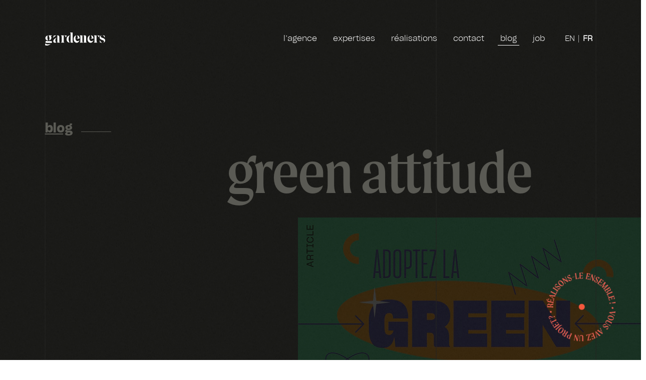

--- FILE ---
content_type: text/html; charset=UTF-8
request_url: https://www.agencegardeners.com/blog/green-attitude/
body_size: 19133
content:
<!doctype html>
<html lang="fr-FR">
<head>
    <meta charset="UTF-8">
    <meta name="viewport" content="width=device-width, initial-scale=1">
    <link rel="profile" href="https://gmpg.org/xfn/11">

    <link rel="preconnect" href="https://www.youtube.com">
    <link rel="preconnect" href="https://fonts.gstatic.com" crossorigin>
    <link rel="preconnect" href="https://fonts.googleapis.com" crossorigin>
    <link rel="preconnect" href="https://static.doubleclick.net">
    <link rel="preconnect" href="https://www.google.com">
    <link rel="preconnect" href="https://googleads.g.doubleclick.net">
    <link rel="preconnect" href="https://www.google-analytics.com">
    <link rel="preconnect" href="https://www.google-analytics.com">
    <link rel="preconnect" href="https://ajax.googleapis.com/ajax/libs/jquery/3.6.0/jquery.min.js">

    <link rel='stylesheet' id='twentytwenty-style-css'
          href='https://www.agencegardeners.com/app/themes/gardeners/assets/css/styles.css' media='all'
          onload="this.onload=null;this.media='all'"/>
    <link href="https://use.typekit.net/abw1bee.css" rel="preload" as="style"
          onload="this.onload=null;this.rel='stylesheet'">
    <noscript>
        <link rel="stylesheet" href="https://use.typekit.net/abw1bee.css">
    </noscript>
        <meta name='robots' content='index, follow, max-image-preview:large, max-snippet:-1, max-video-preview:-1' />
<link rel="alternate" hreflang="en" href="https://www.agencegardeners.com/en/blog/green-attitude/" />
<link rel="alternate" hreflang="fr" href="https://www.agencegardeners.com/blog/green-attitude/" />
<link rel="alternate" hreflang="x-default" href="https://www.agencegardeners.com/blog/green-attitude/" />

	<!-- This site is optimized with the Yoast SEO plugin v22.2 - https://yoast.com/wordpress/plugins/seo/ -->
	<title>Green attitude | Agence Gardeners</title>
	<meta name="description" content="L&#039;objectif de l&#039;agence ? Tendre vers un bilan carbone neutre, voire même, devenir une entreprise à impact positif." />
	<link rel="canonical" href="https://www.agencegardeners.com/blog/green-attitude/" />
	<meta property="og:locale" content="fr_FR" />
	<meta property="og:type" content="article" />
	<meta property="og:title" content="Green attitude | Agence Gardeners" />
	<meta property="og:description" content="L&#039;objectif de l&#039;agence ? Tendre vers un bilan carbone neutre, voire même, devenir une entreprise à impact positif." />
	<meta property="og:url" content="https://www.agencegardeners.com/blog/green-attitude/" />
	<meta property="og:site_name" content="Agence Gardeners" />
	<meta property="article:publisher" content="https://www.facebook.com/agencegardeners" />
	<meta property="article:published_time" content="2022-04-09T15:26:15+00:00" />
	<meta property="article:modified_time" content="2024-01-08T15:01:32+00:00" />
	<meta property="og:image" content="https://www.agencegardeners.com/app/uploads/2022/09/Blog-4.jpg" />
	<meta property="og:image:width" content="685" />
	<meta property="og:image:height" content="398" />
	<meta property="og:image:type" content="image/jpeg" />
	<meta name="author" content="netdesign" />
	<meta name="twitter:card" content="summary_large_image" />
	<meta name="twitter:label1" content="Écrit par" />
	<meta name="twitter:data1" content="netdesign" />
	<script type="application/ld+json" class="yoast-schema-graph">{"@context":"https://schema.org","@graph":[{"@type":"Article","@id":"https://www.agencegardeners.com/blog/green-attitude/#article","isPartOf":{"@id":"https://www.agencegardeners.com/blog/green-attitude/"},"author":{"name":"netdesign","@id":"https://www.agencegardeners.com/#/schema/person/e00a4e87a59c873d21a064df051d8478"},"headline":"green attitude","datePublished":"2022-04-09T15:26:15+00:00","dateModified":"2024-01-08T15:01:32+00:00","mainEntityOfPage":{"@id":"https://www.agencegardeners.com/blog/green-attitude/"},"wordCount":2,"commentCount":0,"publisher":{"@id":"https://www.agencegardeners.com/#organization"},"image":{"@id":"https://www.agencegardeners.com/blog/green-attitude/#primaryimage"},"thumbnailUrl":"https://www.agencegardeners.com/app/uploads/2022/09/Blog-4.jpg","articleSection":["RSE","vie d'agence"],"inLanguage":"fr-FR"},{"@type":"WebPage","@id":"https://www.agencegardeners.com/blog/green-attitude/","url":"https://www.agencegardeners.com/blog/green-attitude/","name":"Green attitude | Agence Gardeners","isPartOf":{"@id":"https://www.agencegardeners.com/#website"},"primaryImageOfPage":{"@id":"https://www.agencegardeners.com/blog/green-attitude/#primaryimage"},"image":{"@id":"https://www.agencegardeners.com/blog/green-attitude/#primaryimage"},"thumbnailUrl":"https://www.agencegardeners.com/app/uploads/2022/09/Blog-4.jpg","datePublished":"2022-04-09T15:26:15+00:00","dateModified":"2024-01-08T15:01:32+00:00","description":"L'objectif de l'agence ? Tendre vers un bilan carbone neutre, voire même, devenir une entreprise à impact positif.","breadcrumb":{"@id":"https://www.agencegardeners.com/blog/green-attitude/#breadcrumb"},"inLanguage":"fr-FR","potentialAction":[{"@type":"ReadAction","target":["https://www.agencegardeners.com/blog/green-attitude/"]}]},{"@type":"ImageObject","inLanguage":"fr-FR","@id":"https://www.agencegardeners.com/blog/green-attitude/#primaryimage","url":"https://www.agencegardeners.com/app/uploads/2022/09/Blog-4.jpg","contentUrl":"https://www.agencegardeners.com/app/uploads/2022/09/Blog-4.jpg","width":685,"height":398,"caption":"Green attitude"},{"@type":"BreadcrumbList","@id":"https://www.agencegardeners.com/blog/green-attitude/#breadcrumb","itemListElement":[{"@type":"ListItem","position":1,"name":"Home","item":"https://www.agencegardeners.com/"},{"@type":"ListItem","position":2,"name":"Le blog Human First","item":"https://www.agencegardeners.com/blog/"},{"@type":"ListItem","position":3,"name":"green attitude"}]},{"@type":"WebSite","@id":"https://www.agencegardeners.com/#website","url":"https://www.agencegardeners.com/","name":"Agence Gardeners","description":"","publisher":{"@id":"https://www.agencegardeners.com/#organization"},"inLanguage":"fr-FR"},{"@type":"Organization","@id":"https://www.agencegardeners.com/#organization","name":"Agence Gardeners","url":"https://www.agencegardeners.com/","logo":{"@type":"ImageObject","inLanguage":"fr-FR","@id":"https://www.agencegardeners.com/#/schema/logo/image/","url":"https://www.agencegardeners.com/app/uploads/2022/12/logo-gardeners.jpg","contentUrl":"https://www.agencegardeners.com/app/uploads/2022/12/logo-gardeners.jpg","width":800,"height":800,"caption":"Agence Gardeners"},"image":{"@id":"https://www.agencegardeners.com/#/schema/logo/image/"},"sameAs":["https://www.facebook.com/agencegardeners","https://www.instagram.com/agencegardeners/","https://www.linkedin.com/company/agence-gardeners/"]},{"@type":"Person","@id":"https://www.agencegardeners.com/#/schema/person/e00a4e87a59c873d21a064df051d8478","name":"netdesign","sameAs":["https://www.agencegardeners.com/wp"]}]}</script>
	<!-- / Yoast SEO plugin. -->


<link rel='dns-prefetch' href='//ajax.googleapis.com' />
<link rel="alternate" type="application/rss+xml" title="Agence Gardeners &raquo; Flux" href="https://www.agencegardeners.com/feed/" />
<script>
window._wpemojiSettings = {"baseUrl":"https:\/\/s.w.org\/images\/core\/emoji\/14.0.0\/72x72\/","ext":".png","svgUrl":"https:\/\/s.w.org\/images\/core\/emoji\/14.0.0\/svg\/","svgExt":".svg","source":{"concatemoji":"https:\/\/www.agencegardeners.com\/wp\/wp-includes\/js\/wp-emoji-release.min.js?ver=6.4.3"}};
/*! This file is auto-generated */
!function(i,n){var o,s,e;function c(e){try{var t={supportTests:e,timestamp:(new Date).valueOf()};sessionStorage.setItem(o,JSON.stringify(t))}catch(e){}}function p(e,t,n){e.clearRect(0,0,e.canvas.width,e.canvas.height),e.fillText(t,0,0);var t=new Uint32Array(e.getImageData(0,0,e.canvas.width,e.canvas.height).data),r=(e.clearRect(0,0,e.canvas.width,e.canvas.height),e.fillText(n,0,0),new Uint32Array(e.getImageData(0,0,e.canvas.width,e.canvas.height).data));return t.every(function(e,t){return e===r[t]})}function u(e,t,n){switch(t){case"flag":return n(e,"\ud83c\udff3\ufe0f\u200d\u26a7\ufe0f","\ud83c\udff3\ufe0f\u200b\u26a7\ufe0f")?!1:!n(e,"\ud83c\uddfa\ud83c\uddf3","\ud83c\uddfa\u200b\ud83c\uddf3")&&!n(e,"\ud83c\udff4\udb40\udc67\udb40\udc62\udb40\udc65\udb40\udc6e\udb40\udc67\udb40\udc7f","\ud83c\udff4\u200b\udb40\udc67\u200b\udb40\udc62\u200b\udb40\udc65\u200b\udb40\udc6e\u200b\udb40\udc67\u200b\udb40\udc7f");case"emoji":return!n(e,"\ud83e\udef1\ud83c\udffb\u200d\ud83e\udef2\ud83c\udfff","\ud83e\udef1\ud83c\udffb\u200b\ud83e\udef2\ud83c\udfff")}return!1}function f(e,t,n){var r="undefined"!=typeof WorkerGlobalScope&&self instanceof WorkerGlobalScope?new OffscreenCanvas(300,150):i.createElement("canvas"),a=r.getContext("2d",{willReadFrequently:!0}),o=(a.textBaseline="top",a.font="600 32px Arial",{});return e.forEach(function(e){o[e]=t(a,e,n)}),o}function t(e){var t=i.createElement("script");t.src=e,t.defer=!0,i.head.appendChild(t)}"undefined"!=typeof Promise&&(o="wpEmojiSettingsSupports",s=["flag","emoji"],n.supports={everything:!0,everythingExceptFlag:!0},e=new Promise(function(e){i.addEventListener("DOMContentLoaded",e,{once:!0})}),new Promise(function(t){var n=function(){try{var e=JSON.parse(sessionStorage.getItem(o));if("object"==typeof e&&"number"==typeof e.timestamp&&(new Date).valueOf()<e.timestamp+604800&&"object"==typeof e.supportTests)return e.supportTests}catch(e){}return null}();if(!n){if("undefined"!=typeof Worker&&"undefined"!=typeof OffscreenCanvas&&"undefined"!=typeof URL&&URL.createObjectURL&&"undefined"!=typeof Blob)try{var e="postMessage("+f.toString()+"("+[JSON.stringify(s),u.toString(),p.toString()].join(",")+"));",r=new Blob([e],{type:"text/javascript"}),a=new Worker(URL.createObjectURL(r),{name:"wpTestEmojiSupports"});return void(a.onmessage=function(e){c(n=e.data),a.terminate(),t(n)})}catch(e){}c(n=f(s,u,p))}t(n)}).then(function(e){for(var t in e)n.supports[t]=e[t],n.supports.everything=n.supports.everything&&n.supports[t],"flag"!==t&&(n.supports.everythingExceptFlag=n.supports.everythingExceptFlag&&n.supports[t]);n.supports.everythingExceptFlag=n.supports.everythingExceptFlag&&!n.supports.flag,n.DOMReady=!1,n.readyCallback=function(){n.DOMReady=!0}}).then(function(){return e}).then(function(){var e;n.supports.everything||(n.readyCallback(),(e=n.source||{}).concatemoji?t(e.concatemoji):e.wpemoji&&e.twemoji&&(t(e.twemoji),t(e.wpemoji)))}))}((window,document),window._wpemojiSettings);
</script>
<style id='wp-emoji-styles-inline-css'>

	img.wp-smiley, img.emoji {
		display: inline !important;
		border: none !important;
		box-shadow: none !important;
		height: 1em !important;
		width: 1em !important;
		margin: 0 0.07em !important;
		vertical-align: -0.1em !important;
		background: none !important;
		padding: 0 !important;
	}
</style>
<style id='classic-theme-styles-inline-css'>
/*! This file is auto-generated */
.wp-block-button__link{color:#fff;background-color:#32373c;border-radius:9999px;box-shadow:none;text-decoration:none;padding:calc(.667em + 2px) calc(1.333em + 2px);font-size:1.125em}.wp-block-file__button{background:#32373c;color:#fff;text-decoration:none}
</style>
<style id='global-styles-inline-css'>
body{--wp--preset--color--black: #000000;--wp--preset--color--cyan-bluish-gray: #abb8c3;--wp--preset--color--white: #ffffff;--wp--preset--color--pale-pink: #f78da7;--wp--preset--color--vivid-red: #cf2e2e;--wp--preset--color--luminous-vivid-orange: #ff6900;--wp--preset--color--luminous-vivid-amber: #fcb900;--wp--preset--color--light-green-cyan: #7bdcb5;--wp--preset--color--vivid-green-cyan: #00d084;--wp--preset--color--pale-cyan-blue: #8ed1fc;--wp--preset--color--vivid-cyan-blue: #0693e3;--wp--preset--color--vivid-purple: #9b51e0;--wp--preset--gradient--vivid-cyan-blue-to-vivid-purple: linear-gradient(135deg,rgba(6,147,227,1) 0%,rgb(155,81,224) 100%);--wp--preset--gradient--light-green-cyan-to-vivid-green-cyan: linear-gradient(135deg,rgb(122,220,180) 0%,rgb(0,208,130) 100%);--wp--preset--gradient--luminous-vivid-amber-to-luminous-vivid-orange: linear-gradient(135deg,rgba(252,185,0,1) 0%,rgba(255,105,0,1) 100%);--wp--preset--gradient--luminous-vivid-orange-to-vivid-red: linear-gradient(135deg,rgba(255,105,0,1) 0%,rgb(207,46,46) 100%);--wp--preset--gradient--very-light-gray-to-cyan-bluish-gray: linear-gradient(135deg,rgb(238,238,238) 0%,rgb(169,184,195) 100%);--wp--preset--gradient--cool-to-warm-spectrum: linear-gradient(135deg,rgb(74,234,220) 0%,rgb(151,120,209) 20%,rgb(207,42,186) 40%,rgb(238,44,130) 60%,rgb(251,105,98) 80%,rgb(254,248,76) 100%);--wp--preset--gradient--blush-light-purple: linear-gradient(135deg,rgb(255,206,236) 0%,rgb(152,150,240) 100%);--wp--preset--gradient--blush-bordeaux: linear-gradient(135deg,rgb(254,205,165) 0%,rgb(254,45,45) 50%,rgb(107,0,62) 100%);--wp--preset--gradient--luminous-dusk: linear-gradient(135deg,rgb(255,203,112) 0%,rgb(199,81,192) 50%,rgb(65,88,208) 100%);--wp--preset--gradient--pale-ocean: linear-gradient(135deg,rgb(255,245,203) 0%,rgb(182,227,212) 50%,rgb(51,167,181) 100%);--wp--preset--gradient--electric-grass: linear-gradient(135deg,rgb(202,248,128) 0%,rgb(113,206,126) 100%);--wp--preset--gradient--midnight: linear-gradient(135deg,rgb(2,3,129) 0%,rgb(40,116,252) 100%);--wp--preset--font-size--small: 13px;--wp--preset--font-size--medium: 20px;--wp--preset--font-size--large: 36px;--wp--preset--font-size--x-large: 42px;--wp--preset--spacing--20: 0.44rem;--wp--preset--spacing--30: 0.67rem;--wp--preset--spacing--40: 1rem;--wp--preset--spacing--50: 1.5rem;--wp--preset--spacing--60: 2.25rem;--wp--preset--spacing--70: 3.38rem;--wp--preset--spacing--80: 5.06rem;--wp--preset--shadow--natural: 6px 6px 9px rgba(0, 0, 0, 0.2);--wp--preset--shadow--deep: 12px 12px 50px rgba(0, 0, 0, 0.4);--wp--preset--shadow--sharp: 6px 6px 0px rgba(0, 0, 0, 0.2);--wp--preset--shadow--outlined: 6px 6px 0px -3px rgba(255, 255, 255, 1), 6px 6px rgba(0, 0, 0, 1);--wp--preset--shadow--crisp: 6px 6px 0px rgba(0, 0, 0, 1);}:where(.is-layout-flex){gap: 0.5em;}:where(.is-layout-grid){gap: 0.5em;}body .is-layout-flow > .alignleft{float: left;margin-inline-start: 0;margin-inline-end: 2em;}body .is-layout-flow > .alignright{float: right;margin-inline-start: 2em;margin-inline-end: 0;}body .is-layout-flow > .aligncenter{margin-left: auto !important;margin-right: auto !important;}body .is-layout-constrained > .alignleft{float: left;margin-inline-start: 0;margin-inline-end: 2em;}body .is-layout-constrained > .alignright{float: right;margin-inline-start: 2em;margin-inline-end: 0;}body .is-layout-constrained > .aligncenter{margin-left: auto !important;margin-right: auto !important;}body .is-layout-constrained > :where(:not(.alignleft):not(.alignright):not(.alignfull)){max-width: var(--wp--style--global--content-size);margin-left: auto !important;margin-right: auto !important;}body .is-layout-constrained > .alignwide{max-width: var(--wp--style--global--wide-size);}body .is-layout-flex{display: flex;}body .is-layout-flex{flex-wrap: wrap;align-items: center;}body .is-layout-flex > *{margin: 0;}body .is-layout-grid{display: grid;}body .is-layout-grid > *{margin: 0;}:where(.wp-block-columns.is-layout-flex){gap: 2em;}:where(.wp-block-columns.is-layout-grid){gap: 2em;}:where(.wp-block-post-template.is-layout-flex){gap: 1.25em;}:where(.wp-block-post-template.is-layout-grid){gap: 1.25em;}.has-black-color{color: var(--wp--preset--color--black) !important;}.has-cyan-bluish-gray-color{color: var(--wp--preset--color--cyan-bluish-gray) !important;}.has-white-color{color: var(--wp--preset--color--white) !important;}.has-pale-pink-color{color: var(--wp--preset--color--pale-pink) !important;}.has-vivid-red-color{color: var(--wp--preset--color--vivid-red) !important;}.has-luminous-vivid-orange-color{color: var(--wp--preset--color--luminous-vivid-orange) !important;}.has-luminous-vivid-amber-color{color: var(--wp--preset--color--luminous-vivid-amber) !important;}.has-light-green-cyan-color{color: var(--wp--preset--color--light-green-cyan) !important;}.has-vivid-green-cyan-color{color: var(--wp--preset--color--vivid-green-cyan) !important;}.has-pale-cyan-blue-color{color: var(--wp--preset--color--pale-cyan-blue) !important;}.has-vivid-cyan-blue-color{color: var(--wp--preset--color--vivid-cyan-blue) !important;}.has-vivid-purple-color{color: var(--wp--preset--color--vivid-purple) !important;}.has-black-background-color{background-color: var(--wp--preset--color--black) !important;}.has-cyan-bluish-gray-background-color{background-color: var(--wp--preset--color--cyan-bluish-gray) !important;}.has-white-background-color{background-color: var(--wp--preset--color--white) !important;}.has-pale-pink-background-color{background-color: var(--wp--preset--color--pale-pink) !important;}.has-vivid-red-background-color{background-color: var(--wp--preset--color--vivid-red) !important;}.has-luminous-vivid-orange-background-color{background-color: var(--wp--preset--color--luminous-vivid-orange) !important;}.has-luminous-vivid-amber-background-color{background-color: var(--wp--preset--color--luminous-vivid-amber) !important;}.has-light-green-cyan-background-color{background-color: var(--wp--preset--color--light-green-cyan) !important;}.has-vivid-green-cyan-background-color{background-color: var(--wp--preset--color--vivid-green-cyan) !important;}.has-pale-cyan-blue-background-color{background-color: var(--wp--preset--color--pale-cyan-blue) !important;}.has-vivid-cyan-blue-background-color{background-color: var(--wp--preset--color--vivid-cyan-blue) !important;}.has-vivid-purple-background-color{background-color: var(--wp--preset--color--vivid-purple) !important;}.has-black-border-color{border-color: var(--wp--preset--color--black) !important;}.has-cyan-bluish-gray-border-color{border-color: var(--wp--preset--color--cyan-bluish-gray) !important;}.has-white-border-color{border-color: var(--wp--preset--color--white) !important;}.has-pale-pink-border-color{border-color: var(--wp--preset--color--pale-pink) !important;}.has-vivid-red-border-color{border-color: var(--wp--preset--color--vivid-red) !important;}.has-luminous-vivid-orange-border-color{border-color: var(--wp--preset--color--luminous-vivid-orange) !important;}.has-luminous-vivid-amber-border-color{border-color: var(--wp--preset--color--luminous-vivid-amber) !important;}.has-light-green-cyan-border-color{border-color: var(--wp--preset--color--light-green-cyan) !important;}.has-vivid-green-cyan-border-color{border-color: var(--wp--preset--color--vivid-green-cyan) !important;}.has-pale-cyan-blue-border-color{border-color: var(--wp--preset--color--pale-cyan-blue) !important;}.has-vivid-cyan-blue-border-color{border-color: var(--wp--preset--color--vivid-cyan-blue) !important;}.has-vivid-purple-border-color{border-color: var(--wp--preset--color--vivid-purple) !important;}.has-vivid-cyan-blue-to-vivid-purple-gradient-background{background: var(--wp--preset--gradient--vivid-cyan-blue-to-vivid-purple) !important;}.has-light-green-cyan-to-vivid-green-cyan-gradient-background{background: var(--wp--preset--gradient--light-green-cyan-to-vivid-green-cyan) !important;}.has-luminous-vivid-amber-to-luminous-vivid-orange-gradient-background{background: var(--wp--preset--gradient--luminous-vivid-amber-to-luminous-vivid-orange) !important;}.has-luminous-vivid-orange-to-vivid-red-gradient-background{background: var(--wp--preset--gradient--luminous-vivid-orange-to-vivid-red) !important;}.has-very-light-gray-to-cyan-bluish-gray-gradient-background{background: var(--wp--preset--gradient--very-light-gray-to-cyan-bluish-gray) !important;}.has-cool-to-warm-spectrum-gradient-background{background: var(--wp--preset--gradient--cool-to-warm-spectrum) !important;}.has-blush-light-purple-gradient-background{background: var(--wp--preset--gradient--blush-light-purple) !important;}.has-blush-bordeaux-gradient-background{background: var(--wp--preset--gradient--blush-bordeaux) !important;}.has-luminous-dusk-gradient-background{background: var(--wp--preset--gradient--luminous-dusk) !important;}.has-pale-ocean-gradient-background{background: var(--wp--preset--gradient--pale-ocean) !important;}.has-electric-grass-gradient-background{background: var(--wp--preset--gradient--electric-grass) !important;}.has-midnight-gradient-background{background: var(--wp--preset--gradient--midnight) !important;}.has-small-font-size{font-size: var(--wp--preset--font-size--small) !important;}.has-medium-font-size{font-size: var(--wp--preset--font-size--medium) !important;}.has-large-font-size{font-size: var(--wp--preset--font-size--large) !important;}.has-x-large-font-size{font-size: var(--wp--preset--font-size--x-large) !important;}
.wp-block-navigation a:where(:not(.wp-element-button)){color: inherit;}
:where(.wp-block-post-template.is-layout-flex){gap: 1.25em;}:where(.wp-block-post-template.is-layout-grid){gap: 1.25em;}
:where(.wp-block-columns.is-layout-flex){gap: 2em;}:where(.wp-block-columns.is-layout-grid){gap: 2em;}
.wp-block-pullquote{font-size: 1.5em;line-height: 1.6;}
</style>
<link rel='stylesheet' id='contact-form-7-css' href='https://www.agencegardeners.com/app/plugins/contact-form-7/includes/css/styles.css?ver=5.9' media='all' />
<link rel='stylesheet' id='wpcf7-redirect-script-frontend-css' href='https://www.agencegardeners.com/app/plugins/wpcf7-redirect/build/css/wpcf7-redirect-frontend.min.css?ver=1.1' media='all' />
<link rel='stylesheet' id='wpml-legacy-horizontal-list-0-css' href='https://www.agencegardeners.com/app/plugins/wpml-multilingual-cms/templates/language-switchers/legacy-list-horizontal/style.min.css?ver=1' media='all' />
<link rel='stylesheet' id='wpml-menu-item-0-css' href='https://www.agencegardeners.com/app/plugins/wpml-multilingual-cms/templates/language-switchers/menu-item/style.min.css?ver=1' media='all' />
<style id='wpml-menu-item-0-inline-css'>
.wpml-ls-slot-7, .wpml-ls-slot-7 a, .wpml-ls-slot-7 a:visited{color:#ffffff;}.wpml-ls-slot-7:hover, .wpml-ls-slot-7:hover a, .wpml-ls-slot-7 a:hover{color:#ffffff;}.wpml-ls-slot-7.wpml-ls-current-language, .wpml-ls-slot-7.wpml-ls-current-language a, .wpml-ls-slot-7.wpml-ls-current-language a:visited{color:#ffffff;}.wpml-ls-slot-7.wpml-ls-current-language:hover, .wpml-ls-slot-7.wpml-ls-current-language:hover a, .wpml-ls-slot-7.wpml-ls-current-language a:hover{color:#ffffff;}
</style>
<script id="wpml-cookie-js-extra">
var wpml_cookies = {"wp-wpml_current_language":{"value":"fr","expires":1,"path":"\/"}};
var wpml_cookies = {"wp-wpml_current_language":{"value":"fr","expires":1,"path":"\/"}};
</script>
<script src="https://www.agencegardeners.com/app/plugins/wpml-multilingual-cms/res/js/cookies/language-cookie.js?ver=4.6.9" id="wpml-cookie-js" defer data-wp-strategy="defer"></script>
<script src="https://ajax.googleapis.com/ajax/libs/jquery/3.6.0/jquery.min.js" id="jquery-js"></script>
<link rel="https://api.w.org/" href="https://www.agencegardeners.com/wp-json/" /><link rel="alternate" type="application/json" href="https://www.agencegardeners.com/wp-json/wp/v2/posts/1660" /><link rel="EditURI" type="application/rsd+xml" title="RSD" href="https://www.agencegardeners.com/wp/xmlrpc.php?rsd" />
<meta name="generator" content="WordPress 6.4.3" />
<link rel='shortlink' href='https://www.agencegardeners.com/?p=1660' />
<link rel="alternate" type="application/json+oembed" href="https://www.agencegardeners.com/wp-json/oembed/1.0/embed?url=https%3A%2F%2Fwww.agencegardeners.com%2Fblog%2Fgreen-attitude%2F" />
<link rel="alternate" type="text/xml+oembed" href="https://www.agencegardeners.com/wp-json/oembed/1.0/embed?url=https%3A%2F%2Fwww.agencegardeners.com%2Fblog%2Fgreen-attitude%2F&#038;format=xml" />
<meta name="generator" content="WPML ver:4.6.9 stt:1,4;" />
<script>document.createElement( "picture" );if(!window.HTMLPictureElement && document.addEventListener) {window.addEventListener("DOMContentLoaded", function() {var s = document.createElement("script");s.src = "https://www.agencegardeners.com/app/plugins/webp-express/js/picturefill.min.js";document.body.appendChild(s);});}</script><!-- Google Tag Manager -->
<script>(function(w,d,s,l,i){w[l]=w[l]||[];w[l].push({'gtm.start':
new Date().getTime(),event:'gtm.js'});var f=d.getElementsByTagName(s)[0],
j=d.createElement(s),dl=l!='dataLayer'?'&l='+l:'';j.async=true;j.src=
'https://www.googletagmanager.com/gtm.js?id='+i+dl;f.parentNode.insertBefore(j,f);
})(window,document,'script','dataLayer','GTM-54S98HQ');</script>
<!-- End Google Tag Manager -->
<link rel="icon" href="https://www.agencegardeners.com/app/uploads/2022/01/favicon.ico" sizes="32x32" />
<link rel="icon" href="https://www.agencegardeners.com/app/uploads/2022/01/favicon.ico" sizes="192x192" />
<link rel="apple-touch-icon" href="https://www.agencegardeners.com/app/uploads/2022/01/favicon.ico" />
<meta name="msapplication-TileImage" content="https://www.agencegardeners.com/app/uploads/2022/01/favicon.ico" />
</head>

<!-- Global site tag (gtag.js) - Google Analytics -->
<script async src="https://www.googletagmanager.com/gtag/js?id=UA-170267008-1"></script>
<script>
    var _gaq = _gaq || [];
    _gaq.push(['_setAccount', 'UA-170267008-1']);
    _gaq.push(['_trackPageview']);

    (function () {
        var ga = document.createElement('script');
        ga.type = 'text/javascript';
        ga.async = true;
        ga.src = ('https:' == document.location.protocol ? 'https://ssl' : 'http://www') + '.google-analytics.com/ga.js';
        (document.getElementsByTagName('head')[0] || document.getElementsByTagName('body')[0]).appendChild(ga);
    })();
</script>
<!-- Google Tag Manager -->
<script async>
    (function (w, d, s, l, i) {
        w[l] = w[l] || [];
        w[l].push({
            'gtm.start':
                new Date().getTime(), event: 'gtm.js'
        });
        var f = d.getElementsByTagName(s)[0],
            j = d.createElement(s), dl = l != 'dataLayer' ? '&l=' + l : '';
        j.async = true;
        j.src =
            'https://www.googletagmanager.com/gtm.js?id=' + i + dl;
        f.parentNode.insertBefore(j, f);
    })(window, document, 'script', 'dataLayer', 'GTM-54S98HQ');
</script>
<!-- End Google Tag Manager -->

<body class="post-template-default single single-post postid-1660 single-format-standard" data-barba="wrapper">
<!-- Google Tag Manager (noscript) -->
<noscript>
    <iframe src="https://www.googletagmanager.com/ns.html?id=GTM-54S98HQ" height="0" width="0"
            style="display:none;visibility:hidden"></iframe>
</noscript>
<!-- End Google Tag Manager (noscript) -->
<!-- Google Tag Manager (noscript) -->
<noscript><iframe src="https://www.googletagmanager.com/ns.html?id=GTM-54S98HQ"
height="0" width="0" style="display:none;visibility:hidden"></iframe></noscript>
<!-- End Google Tag Manager (noscript) -->

<div class="cursor-wrapper">
    <div class="cursor">
        <span class="cursor-drag">
                    <img width="24" height="24" src="https://www.agencegardeners.com/app/themes/gardeners/images/drag.png"
                         alt="Îcone drag and drop">
        </span>
        <div class="show-reel">
            <svg xmlns="http://www.w3.org/2000/svg" xmlns:xlink="http://www.w3.org/1999/xlink"
                 viewBox="0 0 138.34 138.55">
                <defs>
                    <style>.cls-1 {
                            fill: none;
                        }

                        .cls-2 {
                            clip-path: url(#clip-path);
                        }

                        .cls-3 {
                            font-size: 20.98px;
                        }

                        .cls-10, .cls-11, .cls-12, .cls-13, .cls-14, .cls-15, .cls-16, .cls-17, .cls-18, .cls-19, .cls-20, .cls-21, .cls-22, .cls-23, .cls-24, .cls-25, .cls-26, .cls-27, .cls-28, .cls-29, .cls-3, .cls-30, .cls-31, .cls-32, .cls-33, .cls-34, .cls-35, .cls-36, .cls-37, .cls-38, .cls-39, .cls-4, .cls-40, .cls-41, .cls-42, .cls-43, .cls-44, .cls-45, .cls-46, .cls-5, .cls-6, .cls-7, .cls-8, .cls-9 {
                            fill: #010101;
                            font-family: Moret-Semibold, Moret;
                            font-weight: 600;
                        }

                        .cls-4 {
                            font-size: 20.99px;
                        }

                        .cls-5 {
                            font-size: 20.99px;
                        }

                        .cls-6 {
                            font-size: 20.99px;
                        }

                        .cls-7 {
                            font-size: 20.99px;
                        }

                        .cls-8 {
                            font-size: 20.99px;
                        }

                        .cls-9 {
                            font-size: 20.99px;
                        }

                        .cls-10 {
                            font-size: 20.99px;
                        }

                        .cls-11 {
                            font-size: 20.99px;
                        }

                        .cls-12 {
                            font-size: 20.99px;
                        }

                        .cls-13 {
                            font-size: 20.99px;
                        }

                        .cls-14 {
                            font-size: 20.99px;
                        }

                        .cls-15 {
                            font-size: 20.99px;
                        }

                        .cls-16 {
                            font-size: 20.99px;
                        }

                        .cls-17 {
                            font-size: 20.99px;
                        }

                        .cls-18 {
                            font-size: 20.99px;
                        }

                        .cls-19 {
                            font-size: 20.99px;
                        }

                        .cls-20 {
                            font-size: 20.99px;
                        }

                        .cls-21 {
                            font-size: 20.99px;
                        }

                        .cls-22 {
                            font-size: 20.99px;
                        }

                        .cls-23 {
                            font-size: 20.99px;
                        }

                        .cls-24 {
                            font-size: 20.99px;
                        }

                        .cls-25 {
                            font-size: 20.98px;
                        }

                        .cls-26 {
                            font-size: 20.99px;
                        }

                        .cls-27 {
                            font-size: 20.99px;
                        }

                        .cls-28 {
                            font-size: 20.99px;
                        }

                        .cls-29 {
                            font-size: 20.99px;
                        }

                        .cls-30 {
                            font-size: 20.99px;
                        }

                        .cls-31 {
                            font-size: 20.99px;
                        }

                        .cls-32 {
                            font-size: 20.99px;
                        }

                        .cls-33 {
                            font-size: 20.99px;
                        }

                        .cls-34 {
                            font-size: 20.99px;
                        }

                        .cls-35 {
                            font-size: 20.99px;
                        }

                        .cls-36 {
                            font-size: 20.99px;
                        }

                        .cls-37 {
                            font-size: 20.99px;
                        }

                        .cls-38 {
                            font-size: 20.99px;
                        }

                        .cls-39 {
                            font-size: 20.99px;
                        }

                        .cls-40 {
                            font-size: 20.99px;
                        }

                        .cls-41 {
                            font-size: 20.99px;
                        }

                        .cls-42 {
                            font-size: 20.99px;
                        }

                        .cls-43 {
                            font-size: 20.99px;
                        }

                        .cls-44 {
                            font-size: 20.99px;
                        }

                        .cls-45 {
                            font-size: 20.99px;
                        }

                        .cls-46 {
                            font-size: 20.99px;
                        }</style>
                    <clipPath id="clip-path">
                        <rect class="cls-1" x="0.05" y="0.2" width="138" height="138"/>
                    </clipPath>
                </defs>
                <g>
                    <g>
                        <g class="cls-2">
                            <text class="cls-3" transform="matrix(0.03, -1, 1, 0.03, 17.34, 69.08)"></text>
                            <text class="cls-4" transform="matrix(0.15, -0.99, 0.99, 0.15, 17.11, 66.88)">V</text>
                            <text class="cls-5" transform="matrix(0.34, -0.94, 0.94, 0.34, 18.3, 57.52)">O</text>
                        </g>
                        <text class="cls-6" transform="matrix(0.48, -0.88, 0.88, 0.48, 22.47, 46.62)">I</text>
                        <text class="cls-7" transform="matrix(0.6, -0.8, 0.8, 0.6, 24.43, 42.55)">R</text>
                        <text class="cls-8" transform="matrix(0.69, -0.72, 0.72, 0.69, 30.66, 34.57)"></text>
                        <text class="cls-9" transform="matrix(0.73, -0.69, 0.69, 0.73, 32.39, 32.74)"></text>
                        <text class="cls-10" transform="matrix(0.79, -0.61, 0.61, 0.79, 33.98, 30.96)">L</text>
                        <text class="cls-11" transform="matrix(0.88, -0.47, 0.47, 0.88, 40.5, 25.83)">E</text>
                        <text class="cls-12" transform="matrix(0.93, -0.37, 0.37, 0.93, 48.5, 21.72)"></text>
                        <text class="cls-13" transform="matrix(0.95, -0.32, 0.32, 0.95, 50.85, 20.78)"></text>
                        <g class="cls-2">
                            <text class="cls-14" transform="matrix(0.97, -0.22, 0.22, 0.98, 52.98, 19.82)">S</text>
                            <text class="cls-15" transform="matrix(1, -0.04, 0.04, 1, 61.3, 17.75)">H</text>
                            <text class="cls-16" transform="matrix(0.98, 0.17, -0.17, 0.99, 71.88, 17.18)">O</text>
                            <text class="cls-17" transform="matrix(0.91, 0.42, -0.42, 0.91, 82.53, 18.47)">W</text>
                        </g>
                        <text class="cls-18" transform="matrix(0.78, 0.63, -0.63, 0.78, 97.4, 25.57)">R</text>
                        <text class="cls-19" transform="matrix(0.65, 0.76, -0.76, 0.65, 105.23, 31.9)">E</text>
                        <text class="cls-20" transform="matrix(0.51, 0.86, -0.86, 0.51, 111.05, 38.58)">E</text>
                        <text class="cls-21" transform="matrix(0.36, 0.93, -0.93, 0.36, 115.63, 46.14)">L</text>
                        <g class="cls-2">
                            <text class="cls-22" transform="matrix(0.26, 0.96, -0.96, 0.26, 118.59, 54.08)"></text>
                            <text class="cls-23" transform="matrix(0.22, 0.98, -0.98, 0.22, 119.29, 56.55)"></text>
                            <text class="cls-24" transform="matrix(0.14, 0.99, -0.99, 0.14, 119.89, 58.89)">•</text>
                            <text class="cls-25" transform="matrix(0.02, 1, -1, 0.02, 120.8, 67.1)"></text>
                            <text class="cls-26" transform="matrix(-0.11, 0.99, -0.99, -0.11, 121.13, 69.34)">V</text>
                            <text class="cls-27" transform="matrix(-0.3, 0.95, -0.95, -0.3, 120.35, 78.72)">O</text>
                        </g>
                        <text class="cls-28" transform="matrix(-0.44, 0.9, -0.9, -0.44, 116.65, 89.83)">I</text>
                        <text class="cls-29" transform="matrix(-0.57, 0.82, -0.82, -0.57, 114.89, 93.96)">R</text>
                        <text class="cls-30" transform="matrix(-0.66, 0.75, -0.75, -0.66, 109.01, 102.2)"></text>
                        <text class="cls-31" transform="matrix(-0.69, 0.72, -0.72, -0.69, 107.35, 104.11)"></text>
                        <text class="cls-32" transform="matrix(-0.77, 0.64, -0.64, -0.77, 105.84, 105.95)">L</text>
                        <text class="cls-33" transform="matrix(-0.86, 0.51, -0.51, -0.86, 99.56, 111.35)">E</text>
                        <text class="cls-34" transform="matrix(-0.91, 0.41, -0.41, -0.91, 91.72, 115.81)"></text>
                        <text class="cls-35" transform="matrix(-0.93, 0.37, -0.37, -0.93, 89.43, 116.86)"></text>
                        <g class="cls-2">
                            <text class="cls-36" transform="matrix(-0.96, 0.26, -0.26, -0.96, 87.33, 117.92)">S</text>
                            <text class="cls-37" transform="matrix(-1, 0.08, -0.08, -1, 79.11, 120.35)">H</text>
                            <text class="cls-38" transform="matrix(-0.99, -0.13, 0.13, -0.99, 68.56, 121.36)">O</text>
                            <text class="cls-39" transform="matrix(-0.93, -0.38, 0.38, -0.93, 57.87, 120.54)">W</text>
                        </g>
                        <text class="cls-40" transform="matrix(-0.8, -0.6, 0.6, -0.8, 42.71, 114.1)">R</text>
                        <text class="cls-41" transform="matrix(-0.68, -0.73, 0.73, -0.68, 34.61, 108.12)">E</text>
                        <text class="cls-42" transform="matrix(-0.55, -0.84, 0.84, -0.55, 28.51, 101.71)">E</text>
                        <text class="cls-43" transform="matrix(-0.4, -0.91, 0.91, -0.4, 23.61, 94.34)">L</text>
                        <g class="cls-2">
                            <text class="cls-44" transform="matrix(-0.31, -0.95, 0.95, -0.31, 20.29, 86.52)"></text>
                            <text class="cls-45" transform="matrix(-0.26, -0.97, 0.97, -0.26, 19.5, 84.1)"></text>
                            <text class="cls-46" transform="matrix(-0.18, -0.98, 0.98, -0.18, 18.79, 81.77)">•</text>
                        </g>
                    </g>
                </g>
            </svg>
        </div>
    </div>
</div>
<div class="lame-out">
    <span class="lame-1"></span>
    <span class="lame-2"></span>
</div>
<div id="noise"></div>
<div class="getCenter">
    <div class="block-fix">
    </div>
</div>
<div id="page" class="site">
    <div class="scroll-container" data-scroll-container>
        <section class="fixed-wrapper">
            <div class="nav-container">
                <header class="site-header ">
                    <a class="skip-link screen-reader-text"
                       href="#primary">Skip to content</a>
                    <div class="site-branding">
    <a href="https://www.agencegardeners.com">
                    <img width="120" height="25" src="https://www.agencegardeners.com/app/uploads/2021/10/logo-header.svg" alt="logo-header"/>
            </a>
</div>
                    <div class="main-navigation-wrapper" id="main-navigation-wrapper">

    <!-- NB! Accessibility: Add/remove has-visible-label class for button if you want to enable/disable visible "Show menu/Hide menu" label for seeing users -->
    <span class="hamburger-box">
      <span class="hamburger-inner"></span>
    </span>
    <span id="nav-toggle-label" class="nav-toggle-label"></span>
    </button>

    <nav id="nav" class="nav-primary">
        <div class="menu-menu-principal-container"><ul id="menu-menu-principal" class="menu"><li id="menu-item-383" class="p-agence menu-item menu-item-type-post_type menu-item-object-page menu-item-383"><a href="https://www.agencegardeners.com/agence-communication-digitale/">l’agence</a></li>
<li id="menu-item-384" class="p-expertises menu-item menu-item-type-post_type menu-item-object-page menu-item-384"><a href="https://www.agencegardeners.com/expertises-communication-digitale/">expertises</a></li>
<li id="menu-item-385" class="p-realisations menu-item menu-item-type-post_type menu-item-object-page menu-item-385"><a href="https://www.agencegardeners.com/realisations/">réalisations</a></li>
<li id="menu-item-1679" class="p-contact menu-item menu-item-type-post_type menu-item-object-page menu-item-1679"><a href="https://www.agencegardeners.com/contactez-nous/">contact</a></li>
<li id="menu-item-674" class="p-blog menu-item menu-item-type-post_type menu-item-object-page current_page_parent menu-item-674"><a href="https://www.agencegardeners.com/blog/">blog</a></li>
<li id="menu-item-387" class="p-job menu-item menu-item-type-custom menu-item-object-custom menu-item-387"><a href="https://www.agencegardeners.com/nos-jobs/">job</a></li>
<li id="menu-item-wpml-ls-7-en" class="menu-item wpml-ls-slot-7 wpml-ls-item wpml-ls-item-en wpml-ls-menu-item wpml-ls-first-item menu-item-type-wpml_ls_menu_item menu-item-object-wpml_ls_menu_item menu-item-wpml-ls-7-en"><a title="EN" href="https://www.agencegardeners.com/en/blog/green-attitude/" class="prevent"><span class="wpml-ls-native" lang="en">EN</span></a></li>
<li id="menu-item-wpml-ls-7-fr" class="menu-item wpml-ls-slot-7 wpml-ls-item wpml-ls-item-fr wpml-ls-current-language wpml-ls-menu-item wpml-ls-last-item menu-item-type-wpml_ls_menu_item menu-item-object-wpml_ls_menu_item menu-item-wpml-ls-7-fr"><a title="FR" href="https://www.agencegardeners.com/blog/green-attitude/" class="prevent"><span class="wpml-ls-native" lang="fr">FR</span></a></li>
</ul></div>    </nav><!-- #nav -->
    <div id="hamburger">
        <p>menu</p>
        <span></span>
    </div>
</div>
                </header>
            </div><!-- .nav-container -->
        </section>
        <div class="menu__project">
            <div class="content">
                <div class="top">
                    
<div class="wpml-ls-statics-shortcode_actions wpml-ls wpml-ls-legacy-list-horizontal">
	<ul><li class="wpml-ls-slot-shortcode_actions wpml-ls-item wpml-ls-item-en wpml-ls-first-item wpml-ls-item-legacy-list-horizontal">
				<a href="https://www.agencegardeners.com/en/blog/green-attitude/" class="wpml-ls-link">
                    <span class="wpml-ls-native" lang="en">EN</span></a>
			</li><li class="wpml-ls-slot-shortcode_actions wpml-ls-item wpml-ls-item-fr wpml-ls-current-language wpml-ls-last-item wpml-ls-item-legacy-list-horizontal">
				<a href="https://www.agencegardeners.com/blog/green-attitude/" class="wpml-ls-link">
                    <span class="wpml-ls-native">FR</span></a>
			</li></ul>
</div>

                    <div class="menu-menu-principal-container"><ul id="menu-menu-principal-1" class="menu"><li class="p-agence menu-item menu-item-type-post_type menu-item-object-page menu-item-383"><a href="https://www.agencegardeners.com/agence-communication-digitale/">l’agence</a></li>
<li class="p-expertises menu-item menu-item-type-post_type menu-item-object-page menu-item-384"><a href="https://www.agencegardeners.com/expertises-communication-digitale/">expertises</a></li>
<li class="p-realisations menu-item menu-item-type-post_type menu-item-object-page menu-item-385"><a href="https://www.agencegardeners.com/realisations/">réalisations</a></li>
<li class="p-contact menu-item menu-item-type-post_type menu-item-object-page menu-item-1679"><a href="https://www.agencegardeners.com/contactez-nous/">contact</a></li>
<li class="p-blog menu-item menu-item-type-post_type menu-item-object-page current_page_parent menu-item-674"><a href="https://www.agencegardeners.com/blog/">blog</a></li>
<li class="p-job menu-item menu-item-type-custom menu-item-object-custom menu-item-387"><a href="https://www.agencegardeners.com/nos-jobs/">job</a></li>
<li class="menu-item wpml-ls-slot-7 wpml-ls-item wpml-ls-item-en wpml-ls-menu-item wpml-ls-first-item menu-item-type-wpml_ls_menu_item menu-item-object-wpml_ls_menu_item menu-item-wpml-ls-7-en"><a title="EN" href="https://www.agencegardeners.com/en/blog/green-attitude/" class="prevent"><span class="wpml-ls-native" lang="en">EN</span></a></li>
<li class="menu-item wpml-ls-slot-7 wpml-ls-item wpml-ls-item-fr wpml-ls-current-language wpml-ls-menu-item wpml-ls-last-item menu-item-type-wpml_ls_menu_item menu-item-object-wpml_ls_menu_item menu-item-wpml-ls-7-fr"><a title="FR" href="https://www.agencegardeners.com/blog/green-attitude/" class="prevent"><span class="wpml-ls-native" lang="fr">FR</span></a></li>
</ul></div>                </div>


                <div class="bottom">
                    <p class="email">
                        email.                        <a href="#">hello@agencegardeners.com</a>
                    </p>
                    <div class="social">
                        <p>
                            suivez-nous                         </p>
                        <div class="menu-reseaux-sociaux-container"><ul id="menu-reseaux-sociaux" class="menu"><li id="menu-item-308" class="facebook menu-item menu-item-type-custom menu-item-object-custom menu-item-308"><a target="_blank" rel="noopener" href="https://www.facebook.com/agencegardeners/">facebook</a></li>
<li id="menu-item-309" class="instagram menu-item menu-item-type-custom menu-item-object-custom menu-item-309"><a target="_blank" rel="noopener" href="https://www.instagram.com/agencegardeners/">Instagram</a></li>
<li id="menu-item-310" class="linkedin menu-item menu-item-type-custom menu-item-object-custom menu-item-310"><a target="_blank" rel="noopener" href="https://www.linkedin.com/company/agence-gardeners/">Linkedin</a></li>
<li id="menu-item-311" class="behance menu-item menu-item-type-custom menu-item-object-custom menu-item-311"><a target="_blank" rel="noopener" href="https://www.behance.net/agencegardeners">Behance</a></li>
</ul></div>                    </div>

                </div>
            </div>
        </div>



    <main id="primary" class="page__realisations--single" data-barba="container"
          data-barba-namespace="p-post">
                <section class="block-titre-section large" data-scroll-section>
    <div class="trigger-bg" data-scroll data-scroll-repeat data-scroll-call="headerBlack" data-scroll-offset="0,70px"></div>
    <div class="container-absolute black">
        <span></span>
        <span></span>
        <span></span>
    </div>
    <div class="noise-bg"></div>
    <div class="block-thumbnail">
        <div class="block-thumbnail__inner">
            <picture><source srcset="https://www.agencegardeners.com/app/webp-express/webp-images/uploads/2022/09/Blog-4.jpg.webp 685w, https://www.agencegardeners.com/app/webp-express/webp-images/uploads/2022/09/Blog-4-300x174.jpg.webp 300w" sizes="(max-width: 685px) 100vw, 685px" type="image/webp"><img src="https://www.agencegardeners.com/app/uploads/2022/09/Blog-4.jpg" class="attachment-thumbnailRealisations size-thumbnailRealisations wp-post-image webpexpress-processed" alt="Green attitude" decoding="async" fetchpriority="high" srcset="https://www.agencegardeners.com/app/uploads/2022/09/Blog-4.jpg 685w, https://www.agencegardeners.com/app/uploads/2022/09/Blog-4-300x174.jpg 300w" sizes="(max-width: 685px) 100vw, 685px"></picture>        </div>
    </div>
    <div class="container-custom" data-scroll data-scroll-repeat data-scroll-call="menuSwitchColor">
        <div class="left title-expertise" data-scroll>
            <p class="title-border">
                <a href="https://www.agencegardeners.com/blog/">
					Blog                </a>
            </p>
            <p class="expertise">
	                        </p>

        </div>
        <div class="right" data-scroll>
            <h1 class="title-h1  no-description">
	            green attitude            </h1>
        </div>

        
    </div>

</section>

        <div class="page__realisations--single--body">
            <section class="container-custom page__realisations--single-top" data-scroll-section>
                <div class="container-absolute">
                    <span></span>
                    <span></span>
                    <span></span>
                </div>
                <div class="content">
                    <div class="block__inner">
                        <picture><source srcset="https://www.agencegardeners.com/app/webp-express/webp-images/uploads/2022/09/Blog-4.jpg.webp 685w, https://www.agencegardeners.com/app/webp-express/webp-images/uploads/2022/09/Blog-4-300x174.jpg.webp 300w" sizes="(max-width: 685px) 100vw, 685px" type="image/webp"><img src="https://www.agencegardeners.com/app/uploads/2022/09/Blog-4.jpg" class="attachment-thumbnailProject size-thumbnailProject wp-post-image webpexpress-processed" alt="Green attitude" decoding="async" srcset="https://www.agencegardeners.com/app/uploads/2022/09/Blog-4.jpg 685w, https://www.agencegardeners.com/app/uploads/2022/09/Blog-4-300x174.jpg 300w" sizes="(max-width: 685px) 100vw, 685px"></picture>                    </div>
                </div>
            </section>
                                                                        <section class="block-contenu-1-3 first" data-scroll-section>
                            <div class="container-absolute">
                                <span></span>
                                <span></span>
                                <span></span>
                            </div>
                            <div class="container-custom">
                                <div class="left">
                                    <h2>notre objectif</h2>
                                </div>
                                <div class="right">
                                    <p><strong>Notre objectif ? Tendre vers un bilan carbone neutre, voire même, devenir une entreprise à impact positif.</strong></p>
<p>Les modèles de calculs et les concepts sont discutables, mais ce qui ne l’est pas, c’est d’agir. Et pour cela, toute l’équipe a déjà commencé à se mettre en mouvement !</p>
<ul>
<li>Limitation de l’impact transport professionnel : en concentrant notre clientèle autour de notre camp de base, en excluant les déplacements en avion, en basculant la flotte de véhicules société vers l’électrique.</li>
<li>Choix d&rsquo;un fournisseur d’énergie 100 % durable Enercoop, la coopérative d’électricité verte et locale.</li>
<li>Année 2019, le Bilan Carbone (scope 3) de l’agence s’établit à 68 tonnes CO2eq, soit 1,4 t / collaborateur dont plus de 72 % liées aux transports (réduction à environ 40 t eq. CO2 en 2020).</li>
<li>Limitation de l’impact transport maison-boulot en encourageant le télétravail (déjà avant Covid), la mobilité douce et l’électrification (vélos…).</li>
<li>Gestion des déchets et limitation du plastique : tri sélectif avec l’entreprise Elise (EA), suppression du plastique à usage unique au sein de l’agence (verres, carafes d’eau, couverts en métal…).</li>
</ul>
                                </div>

                            </div>
                        </section>
                                                                                                                                                                                                                                <div class="block-contenu-expertise" data-scroll-section>
                            <div class="container-absolute black">
                                <span></span>
                                <span></span>
                                <span></span>
                            </div>
                            <div class="trigger-bg" data-scroll data-scroll-repeat data-scroll-call="headerBlack"
                                 data-scroll-offset="100%,70px"></div>

                            <div class="container-custom">
                                <div class="left">
                                    <h2>et les projets ne manquent pas pour continuer à relever le défi :</h2>
                                </div>
                                <div class="right d-flex flex-wrap">
                                                                                                                        <div class="block-contenu-expertise-item">
                                                <p>Compensation carbone en dernier ressort : en achetant 16 hectares de forêts, nous pourrions compenser nos émissions de gaz à effet de serre (1 hectare de forêt absorbe 4.2 tonnes de CO2 chaque année).</p>
                                            </div>
                                                                                    <div class="block-contenu-expertise-item">
                                                <p>Installation d’un parc photovoltaïque d’une durée de vie de 40 ans et représentant un gain de 441 kg eq. CO2.</p>
                                            </div>
                                                                                    <div class="block-contenu-expertise-item">
                                                <p>Optimisation du parc informatique pour augmenter la durée de vie de nos équipements.</p>
                                            </div>
                                                                                    <div class="block-contenu-expertise-item">
                                                <p>Création de sites internet éco-responsables, au code optimisé et à la durée de vie allongée.</p>
                                            </div>
                                                                                    <div class="block-contenu-expertise-item">
                                                <p>Alimentation en circuits courts et bio : promouvoir les paniers paysans avec légumes de saison, délivrés directement à l’entreprise.</p>
                                            </div>
                                                                                                            </div>
                            </div>
                        </div>
                        <div class="space d-md-block d-none" data-scroll-section>
                            <div class="container-absolute">
                                <span></span>
                                <span></span>
                                <span></span>
                            </div>
                        </div>
                                                                                                                                                                                    <section class="block-contenu-1-3 " data-scroll-section>
                            <div class="container-absolute">
                                <span></span>
                                <span></span>
                                <span></span>
                            </div>
                            <div class="container-custom">
                                <div class="left">
                                    <h2>bonus : top 5 des actions pour être numériquement responsables</h2>
                                </div>
                                <div class="right">
                                    <ul>
<li>Augmenter la durée de ses appareils numériques : en prenant soin du matériel et en le réparant en cas de panne ;</li>
<li>Privilégier le matériel reconditionné ou d’occasion si un achat est nécessaire ;</li>
<li>Brancher ses équipements à des multiprises avec interrupteur et les éteindre lorsqu’ils ne sont pas utilisés ;</li>
<li>Réduire sa consommation de vidéo en streaming (le visionnage en ligne d’une vidéo en haute définition de 10 minutes sur un smartphone équivaut à utiliser à pleine puissance un four électrique de 2 000 W pendant 5 minutes) ;</li>
<li>Limiter son temps d’écran (en plus, c’est bon pour votre sommeil).</li>
</ul>
                                </div>

                            </div>
                        </section>
                                                                                                                                                                                                            <section class="block-contenu-1-3 " data-scroll-section>
                            <div class="container-absolute">
                                <span></span>
                                <span></span>
                                <span></span>
                            </div>
                            <div class="container-custom">
                                <div class="left">
                                    <h2>auteur de l&rsquo;article</h2>
<p>Publié en avril 2022</p>
                                </div>
                                <div class="right">
                                    <p><picture><source srcset="https://www.agencegardeners.com/app/webp-express/webp-images/uploads/2022/09/JMG.png.webp" type="image/webp"><img decoding="async" width="283" height="266" class="size-full wp-image-2841 alignleft webpexpress-processed" src="https://www.agencegardeners.com/app/uploads/2022/09/JMG.png" alt="JMG"></picture></p>
<p style="text-align: left;"><strong>Jean-Marie Gomila</strong></p>
<p><em>Co-fondateur/dirigeant de l&rsquo;agence Gardeners et du Groupe Gardeners, en charge du pôle design thinking et digital factory.</em></p>
                                </div>

                            </div>
                        </section>
                                                                                                                                                                            
            
        </div>
    </main><!-- #main -->



<section class="bandeau-contact" data-scroll-section>
    <div class="container-custom" data-scroll>
        <div class="content">
                        <div>
                <p>
                    découvrez                    <a href="https://www.agencegardeners.com/contactez-nous/">qui nous sommes</a>
                </p>
                <p>
                    et ce que nous pouvons faire
            si vous                    <span class="block-link block-link-1">
                        <a class="button" href="https://www.agencegardeners.com/contactez-nous/"
                           target="">nous contacter</a>
                        <span class="block-link-group">
                            <span class="block-link-bubble"></span>
                            <span class="block-link-arrow"></span>
                        </span>
                    </span>
                </p>
            </div>

        </div>
    </div>
</section>
<footer class="footer-v2" data-scroll-section>
    <span class="noise-bg" data-scroll></span>
    <div class="content-top">
        <div class="container-absolute black" data-scroll>
            <span></span>
            <span></span>
            <span></span>
        </div>
        <canvas class="js-paint  paint-canvas" width="600" height="300">
        </canvas>
        <div class="container-custom" data-scroll>
            <div class="bandeau-2" data-scroll>
                <p class="footer__texte">
                <span class="texte">
                    Vous avez une question, une idée, ou un projet ?                </span>
                    <span class="block-link block-link-1">
                                            <a class="button" href="https://www.agencegardeners.com/contactez-nous/"
                           target="">
                            Contactez-nous                        </a>
                        <span class="block-link-group">
                            <span class="block-link-bubble"></span>
                            <span class="block-link-arrow"></span>
                        </span>
                    </span>

                </p>
            </div>
            <div class="block__groupe">
                <div class="left">
                    <p class="year">
                        © 2026 agence Gardeners                     </p>
                    <div class="menu-menu-gauche-footer-container"><ul id="menu-menu-gauche-footer" class="menu"><li id="menu-item-1323" class="menu-item menu-item-type-post_type menu-item-object-page menu-item-privacy-policy menu-item-1323"><a rel="privacy-policy" href="https://www.agencegardeners.com/mentions-legales/">mentions légales</a></li>
</ul></div>                </div>
                <div class="block__partners" data-scroll>
                    <p>Le groupe</p>
                                                                                                        <a class="button" href="https://groupegardeners.com/"
                                   target="_blank">
                                                                            <picture><source srcset="https://www.agencegardeners.com/app/webp-express/webp-images/uploads/2023/12/groupe-gardners-logo.png.webp" type="image/webp"><img loading="lazy" width="84" height="18" src="https://www.agencegardeners.com/app/uploads/2023/12/groupe-gardners-logo.png" alt="groupe gardners logo" class="webpexpress-processed"></picture>
                                                                    </a>
                                                                                                                <a class="button" href="https://www.agencegardeners.com/"
                                   target="_blank">
                                                                            <picture><source srcset="https://www.agencegardeners.com/app/webp-express/webp-images/uploads/2022/06/Gardeners-Logo-Rouge-RVB-hover.png.webp" type="image/webp"><img loading="lazy" width="84" height="18" src="https://www.agencegardeners.com/app/uploads/2022/06/Gardeners-Logo-Rouge-RVB-hover.png" alt="Gardeners-Logo-Rouge-RVB-hover" class="webpexpress-processed"></picture>
                                                                    </a>
                                                                                                                <a class="button" href="https://swat.studio/"
                                   target="_blank">
                                                                            <picture><source srcset="https://www.agencegardeners.com/app/webp-express/webp-images/uploads/2022/06/swatHover.png.webp" type="image/webp"><img loading="lazy" width="54" height="11" src="https://www.agencegardeners.com/app/uploads/2022/06/swatHover.png" alt="swatHover" class="webpexpress-processed"></picture>
                                                                    </a>
                                                                                                                <a class="button" href="https://www.genesii.fr/"
                                   target="_blank">
                                                                            <picture><source srcset="https://www.agencegardeners.com/app/webp-express/webp-images/uploads/2022/06/logo-rond-dark-hover.png.webp" type="image/webp"><img loading="lazy" width="34" height="34" src="https://www.agencegardeners.com/app/uploads/2022/06/logo-rond-dark-hover.png" alt="logo-rond-dark hover" class="webpexpress-processed"></picture>
                                                                    </a>
                                                                                                                <a class="button" href="https://www.the-green-house.eu/"
                                   target="_blank">
                                                                            <picture><source srcset="https://www.agencegardeners.com/app/webp-express/webp-images/uploads/2022/06/the-green-house-hover.png.webp" type="image/webp"><img loading="lazy" width="105" height="14" src="https://www.agencegardeners.com/app/uploads/2022/06/the-green-house-hover.png" alt="the-green-house hover" class="webpexpress-processed"></picture>
                                                                    </a>
                                                                                                                <a class="button" href="https://recrutement.agencegardeners.com/"
                                   target="_blank">
                                                                            <picture><source srcset="https://www.agencegardeners.com/app/webp-express/webp-images/uploads/2022/06/gardeners-talents-logo-mini-hover.png.webp" type="image/webp"><img loading="lazy" width="60" height="22" src="https://www.agencegardeners.com/app/uploads/2022/06/gardeners-talents-logo-mini-hover.png" alt="gardeners-talents-logo-mini hover" class="webpexpress-processed"></picture>
                                                                    </a>
                                                                                        </div>
            </div>
            <div class="block__addresses" data-scroll>
                <div id="text-2" class="widget widget_text">			<div class="textwidget"><div class="group">
<p><a href="https://www.agencegardeners.com/en/agence-web-annecy/"><strong>Annecy</strong></a></p>
<p>327 B route de Valparc • 74330 Poisy<br />
T. <a href="tel:+33450244244">+33 (0)4 50 244 244</a></p>
</div>
<div class="group">
<p><a href="https://www.agencegardeners.com/en/agence-web-geneve/"><strong>Genève</strong></a></p>
<p>Route des Jeunes 105A • 1227 Grand-Lancy<br />
T. <a href="tel:+41223207511">+41 (0) 22 320 75 11</a></p>
</div>
</div>
		</div>            </div>
        </div>
    </div>
    <div class="content-bottom">
        <div class="block__social" data-scroll>
            <div class="menu-reseaux-sociaux-container"><ul id="menu-reseaux-sociaux-1" class="menu"><li class="facebook menu-item menu-item-type-custom menu-item-object-custom menu-item-308"><a target="_blank" rel="noopener" href="https://www.facebook.com/agencegardeners/">facebook</a></li>
<li class="instagram menu-item menu-item-type-custom menu-item-object-custom menu-item-309"><a target="_blank" rel="noopener" href="https://www.instagram.com/agencegardeners/">Instagram</a></li>
<li class="linkedin menu-item menu-item-type-custom menu-item-object-custom menu-item-310"><a target="_blank" rel="noopener" href="https://www.linkedin.com/company/agence-gardeners/">Linkedin</a></li>
<li class="behance menu-item menu-item-type-custom menu-item-object-custom menu-item-311"><a target="_blank" rel="noopener" href="https://www.behance.net/agencegardeners">Behance</a></li>
</ul></div>        </div>
    </div>
</footer>

<div role="complementary" aria-label="contact">
    <a href="https://www.agencegardeners.com/contactez-nous/" class="block-fix-svg">
                    <svg xmlns="http://www.w3.org/2000/svg" viewBox="0 0 130.45 130.32">
                <defs>
                    <style>.cls-1 {
                            fill: #ec6054;
                        }</style>
                </defs>
                <g>

                    <g>
                        <path class="cls-1"
                              d="M31.79,8.88a7.65,7.65,0,0,0,.45,3l2.7,8.7-.77.54-7.23-5.56A8.57,8.57,0,0,0,24.37,14l2.71-1.89a3.28,3.28,0,0,0,.54,1.09,5.6,5.6,0,0,0,.95,1.06l5,4.12-2.06-6.2A5.14,5.14,0,0,0,30.94,11,2.64,2.64,0,0,0,30,10.1Z"/>
                        <path class="cls-1"
                              d="M35.52,13.23c-1.47-3.05-1-6,1.51-7.21,2.26-1.09,4.94.31,6.46,3.48s1,6-1.49,7.22C39.72,17.82,37,16.38,35.52,13.23Zm6.56-2C40.47,7.89,38.44,6.25,37,7c-1.26.61-1.17,2.15,0,4.5,1.49,3.12,3.55,5.09,5.11,4.34C43.29,15.19,43.16,13.49,42.08,11.26Z"/>
                        <path class="cls-1"
                              d="M51.42,1.16a7,7,0,0,0,.27,2.77l1.42,5c.44,1.56.32,3.7-2.47,4.49s-3.88-1-4.32-2.56l-1.42-5a7.69,7.69,0,0,0-1.2-2.51l2.66-.75a6.88,6.88,0,0,0,.34,2.76l1.42,5c.44,1.56,1.47,2.18,2.81,1.8s1.87-1.44,1.43-3l-1.43-5a6.3,6.3,0,0,0-1.24-2.5Z"/>
                        <path class="cls-1"
                              d="M55.68,2.76c.1.83.7,1.3,2.27,2l1.42.67A3.27,3.27,0,0,1,61.62,8a3.37,3.37,0,0,1-3,3.78,3.81,3.81,0,0,1-3.92-2.42L56.2,8.2c.95,2.08,2,2.73,2.93,2.61A1.33,1.33,0,0,0,60.4,9.27c-.11-.87-.47-1.37-1.81-2l-1.83-.83c-1.23-.57-2.2-1.15-2.37-2.57C54.17,2.1,55.52.36,58,.06A7.11,7.11,0,0,1,60.3.13l0,3.05a4,4,0,0,0-3.4-2A1.3,1.3,0,0,0,55.68,2.76Z"/>
                        <path class="cls-1"
                              d="M72,11.56a3.62,3.62,0,0,0,.3-1.18,5.64,5.64,0,0,0,0-1.42l-.19-1.08-3-.3-.42,1a4.89,4.89,0,0,0-.35,1.35,2.64,2.64,0,0,0,.12,1.26L66.27,11a7.55,7.55,0,0,0,1.59-2.55L71.48.06l.94.09,1.86,8.93a8.75,8.75,0,0,0,1,2.81Zm0-4.25-.86-4.77L69.26,7Z"/>
                        <path class="cls-1"
                              d="M85.33,2.81a7.53,7.53,0,0,0-1.93,2.3l-4.76,7.78-.91-.23-.6-9.09A8.6,8.6,0,0,0,76.56.64l3.2.79a3.77,3.77,0,0,0-.46,1.13A6,6,0,0,0,79.14,4l.24,6.51,3.3-5.64a5.34,5.34,0,0,0,.51-1.29,2.53,2.53,0,0,0,.06-1.26Z"/>
                        <path class="cls-1"
                              d="M90.08,13.78,89,16.54,82.8,14a8,8,0,0,0,1.51-2.46l2.16-5.23a8,8,0,0,0,.67-2.8l6.2,2.56L92.16,8.72a4,4,0,0,0-2.82-3.64L89.11,5c-.33.66-.63,1.35-.91,2l-.9,2.16.31.13a3.47,3.47,0,0,0,3.38,0l-1.23,3a3.68,3.68,0,0,0-2.39-2.36l-.31-.13-1,2.48c-.28.7-.53,1.35-.75,2.09l.16.07A4,4,0,0,0,90.08,13.78Z"/>
                        <path class="cls-1"
                              d="M97.25,17.94l-1.51,2.53L90.9,17.6c-.42-.25-1-.59-1.53-.84l10.07-6.62C96.67,8.58,95.67,8.76,94,9.76l1.58-2.6L100.35,10c.42.25.85.51,1.37.76L91.58,17.34C94.39,18.9,95.7,18.64,97.25,17.94Z"/>
                        <path class="cls-1"
                              d="M113.4,20.86a7.39,7.39,0,0,0-2.25,1.64l-3.62,3.75c-1.13,1.17-3,2.15-5.12.14s-1.1-3.85,0-5l3.63-3.77a7.92,7.92,0,0,0,1.57-2.3l2,1.92a6.87,6.87,0,0,0-2.2,1.68l-3.64,3.77c-1.12,1.17-1.14,2.37-.13,3.34s2.17.88,3.3-.29L110.59,22a6.33,6.33,0,0,0,1.52-2.34Z"/>
                        <path class="cls-1"
                              d="M119.9,29.22a7.45,7.45,0,0,0-2.49,1.24l-6.9,5.14-.74-1,3.8-8.91-4.5,3.36a7.83,7.83,0,0,0-1.93,2l-1-1.39a7.82,7.82,0,0,0,2.5-1.25l4.92-3.68a5.3,5.3,0,0,0,1.67-1.85l1.47,2a1.14,1.14,0,0,0-.49.19,2.4,2.4,0,0,0-.65,1.05l-3,7,4.45-3.32a7.57,7.57,0,0,0,1.91-2Z"/>
                        <path class="cls-1"
                              d="M123.57,44c-2.29,1-4.31-.18-5.26-2.41l-.22-.51-1.17.5a8,8,0,0,0-2.43,1.55l-1.1-2.56a7.64,7.64,0,0,0,2.79-.71l5.2-2.22a7.64,7.64,0,0,0,2.43-1.54l1.29,3C125.65,40.42,126.36,42.83,123.57,44Zm-1-1.69c2-.85,2.43-2,1.81-3.49l-.13-.3c-.7.26-1.4.54-2.09.83l-3.46,1.49.2.46C119.43,42.68,120.71,43.1,122.52,42.33Z"/>
                        <path class="cls-1"
                              d="M118.49,55.78l-.61-2.39,3.43-2.09c.74-.43.82-.72.73-1.07l-.3-1.17-1.91.49a8.36,8.36,0,0,0-2.64,1.16L116.5,48a7.5,7.5,0,0,0,2.87-.26l5.48-1.4a7.59,7.59,0,0,0,2.64-1.14l.89,3.5c.42,1.64.35,3.69-2.12,4.32A3.21,3.21,0,0,1,123,52c0,.56-.27.86-.94,1.27l-2.1,1.29A5.44,5.44,0,0,0,118.49,55.78Zm7-4.63c1.81-.46,2.56-1.44,2.22-2.8-.06-.23-.12-.47-.2-.7-.75.15-1.45.31-2.18.5l-3,.77.17.66C122.8,50.88,123.54,51.65,125.47,51.15Z"/>
                        <path class="cls-1"
                              d="M124.2,55.47c3.37-.29,6,1.26,6.21,4,.21,2.51-2,4.51-5.55,4.81s-6-1.22-6.22-4C118.42,57.77,120.72,55.77,124.2,55.47Zm-.48,6.84c3.72-.32,6-1.63,5.83-3.25-.12-1.39-1.59-1.86-4.18-1.64-3.45.3-6,1.52-5.88,3.24C119.61,62.05,121.25,62.52,123.72,62.31Z"/>
                        <path class="cls-1"
                              d="M120.11,66.26l7.48.29a7.79,7.79,0,0,0,2.86-.36l-.1,2.75a8.13,8.13,0,0,0-2.83-.56l-7.17-.27c-2.42-.1-4.14-1.26-4.7-3.17C116.84,65.93,118,66.18,120.11,66.26Z"/>
                        <path class="cls-1"
                              d="M121,76.54l-2.94-.39,1-6.62a8,8,0,0,0,2.76.86l5.6.81a8.23,8.23,0,0,0,2.88,0l-1,6.63-2.88-.48a4,4,0,0,0,2.84-3.63l0-.24c-.72-.16-1.46-.29-2.18-.39l-2.32-.34,0,.33a3.48,3.48,0,0,0,.86,3.27l-3.19-.47A3.64,3.64,0,0,0,124.11,73l0-.33-2.66-.38a20.17,20.17,0,0,0-2.21-.22l0,.17A4,4,0,0,0,121,76.54Z"/>
                        <path class="cls-1"
                              d="M126.91,84.34l-7.57-2.25a7.08,7.08,0,0,0-2.87-.33l.81-2.74a7.82,7.82,0,0,0,2.59,1.28l7.57,2.26c.43-1.63,0-2.37-1.68-3.69l3.11,1-2.25,7.56-3.14-.9C125.66,86.36,126.37,86,126.91,84.34Z"/>
                        <path class="cls-1"
                              d="M115.76,86.42a1.18,1.18,0,1,1-1.54.57A1.14,1.14,0,0,1,115.76,86.42Zm3.13,2a3.14,3.14,0,0,1,1.49,1.87c.44,1.06,1,2.31,1.91,2.73a1,1,0,0,0,1.51-.47c.38-.81-.15-2.11-1.53-3.24l2.68.62a4.4,4.4,0,0,1-.4,2.76c-.72,1.53-1.92,2.23-3.42,1.52s-1.87-2.14-2.28-3.44a4.09,4.09,0,0,0-1.8-2.54A3.18,3.18,0,0,1,118.89,88.39Z"/>
                        <path class="cls-1" d="M114.82,97.18a1.71,1.71,0,1,1-2.36.44A1.67,1.67,0,0,1,114.82,97.18Z"/>
                        <path class="cls-1"
                              d="M99.36,106.89l1.78-1.7,3.52,2c.73.44,1,.37,1.29.12l.87-.83L105.46,105a8.42,8.42,0,0,0-2.31-1.73l2-1.94a7.81,7.81,0,0,0,1.64,2.37l3.91,4.09a7.7,7.7,0,0,0,2.29,1.74l-2.61,2.5c-1.22,1.17-3,2.11-4.81.27a3.23,3.23,0,0,1-.7-3.38c-.48.28-.88.19-1.56-.2l-2.16-1.2A5.47,5.47,0,0,0,99.36,106.89Zm7.46,3.81c1.29,1.35,2.52,1.53,3.54.56.17-.17.35-.34.51-.52-.5-.58-1-1.11-1.5-1.65l-2.15-2.25-.49.47C105.76,108.24,105.45,109.26,106.82,110.7Z"/>
                        <path class="cls-1"
                              d="M95.27,113.37,93.53,111,99,107.11a8.08,8.08,0,0,0,1.27,2.58l3.27,4.62a7.83,7.83,0,0,0,2,2.06l-5.47,3.86-1.63-2.42a4,4,0,0,0,4.58-.43l.2-.15c-.38-.62-.8-1.25-1.22-1.84l-1.35-1.91-.27.19a3.45,3.45,0,0,0-1.78,2.86l-1.85-2.62a3.67,3.67,0,0,0,3.27-.76l.27-.19-1.55-2.19A20.09,20.09,0,0,0,97.37,109l-.15.1A4,4,0,0,0,95.27,113.37Zm8.43,4.95a3.91,3.91,0,0,1,1-.51,6.6,6.6,0,0,0-.85,3.55l-1.81-.29A4.09,4.09,0,0,1,103.7,118.32Z"/>
                        <path class="cls-1"
                              d="M88.24,113.72a3.55,3.55,0,0,0,.39,1.16,5.61,5.61,0,0,0,.78,1.18l.74.81,2.7-1.35-.19-1.08a4.81,4.81,0,0,0-.43-1.33,2.64,2.64,0,0,0-.77-1l1.92-1a7.6,7.6,0,0,0,0,3l1.42,9-.84.42-6.35-6.54a8.69,8.69,0,0,0-2.34-1.85Zm2.3,3.58,3.28,3.56L93,116.09Z"/>
                        <path class="cls-1"
                              d="M79.77,120l-.88-2.83,6-2a8.12,8.12,0,0,0,.45,2.85l1.76,5.37A7.79,7.79,0,0,0,88.44,126l-2.57.84a9.3,9.3,0,0,0-.52-2.82l-1.75-5.38a16.35,16.35,0,0,0-.79-2l-.25.08A3.61,3.61,0,0,0,79.77,120Z"/>
                        <path class="cls-1"
                              d="M78.1,120.24l1.18,5.53a7.66,7.66,0,0,0,1.06,2.69l-2.73.58a7.61,7.61,0,0,0-.14-2.88l-1.18-5.53a7.8,7.8,0,0,0-1-2.69l2.72-.58A7.42,7.42,0,0,0,78.1,120.24Z"/>
                        <path class="cls-1"
                              d="M73.81,127.4c-.09-.84-.69-1.32-2.24-2.07l-1.41-.69A3.29,3.29,0,0,1,68,122,3.39,3.39,0,0,1,71,118.3a3.8,3.8,0,0,1,3.87,2.48L73.37,122c-.91-2.1-2-2.76-2.88-2.67a1.36,1.36,0,0,0-1.3,1.53c.09.87.45,1.38,1.78,2l1.81.87c1.22.59,2.18,1.19,2.33,2.61.19,1.77-1.19,3.48-3.64,3.74a7,7,0,0,1-2.33-.1l.08-3a4,4,0,0,0,3.36,2A1.3,1.3,0,0,0,73.81,127.4Z"/>
                        <path class="cls-1"
                              d="M66.7,124.69c-.17,3.38-2,5.75-4.77,5.62-2.51-.12-4.19-2.63-4-6.14s2-5.78,4.75-5.64C65.19,118.65,66.87,121.2,66.7,124.69ZM60,123.29c-.18,3.73.82,6.14,2.44,6.22,1.4.07,2.06-1.33,2.19-3.93.17-3.45-.7-6.17-2.42-6.25C60.79,119.26,60.1,120.81,60,123.29Z"/>
                        <path class="cls-1"
                              d="M47.11,127.75a7.43,7.43,0,0,0,1.09-2.56l1.88-8.39,1.21.27,2.92,9.23,1.22-5.48a7.78,7.78,0,0,0,.14-2.79l1.69.37A8.08,8.08,0,0,0,56.18,121l-1.34,6a5.28,5.28,0,0,0-.06,2.49l-2.4-.53a1,1,0,0,0,.25-.47,2.32,2.32,0,0,0-.19-1.22L50.18,120,49,125.36a7.25,7.25,0,0,0-.14,2.77Z"/>
                        <path class="cls-1"
                              d="M44.11,124.32c.31-.78,0-1.48-1-2.86l-.93-1.26a3.25,3.25,0,0,1-.76-3.33A3.38,3.38,0,0,1,45.84,115a3.8,3.8,0,0,1,2.3,4l-1.91.32c.16-2.28-.46-3.35-1.32-3.69a1.35,1.35,0,0,0-1.86.76c-.31.81-.24,1.42.65,2.61l1.21,1.6c.81,1.08,1.38,2.06.86,3.39-.65,1.66-2.66,2.54-5,1.64a7.3,7.3,0,0,1-2-1.16l1.48-2.67a4,4,0,0,0,2,3.35A1.3,1.3,0,0,0,44.11,124.32Z"/>
                        <path class="cls-1" d="M39,118.13,35.06,116l.27-.49,3.94,2.14Z"/>
                        <path class="cls-1"
                              d="M29.75,109.48l1.75-2.4,5.18,3.67a8,8,0,0,0-2,2.06l-3.27,4.62A7.89,7.89,0,0,0,30.12,120l-2.21-1.56a9,9,0,0,0,2-2.1l3.27-4.62a14,14,0,0,0,1.16-1.85l-.21-.15A3.62,3.62,0,0,0,29.75,109.48Z"/>
                        <path class="cls-1"
                              d="M24,104.15,26,102l4.87,4.56a7.85,7.85,0,0,0-2.27,1.77l-3.87,4.12a8,8,0,0,0-1.61,2.39l-4.89-4.58,2-2.08a4,4,0,0,0,1.36,4.4l.17.17c.54-.5,1.07-1,1.57-1.57l1.6-1.71-.24-.23a3.45,3.45,0,0,0-3.16-1.16l2.19-2.35a3.7,3.7,0,0,0,1.39,3.06l.25.22,1.83-2a17.93,17.93,0,0,0,1.44-1.68l-.12-.12A4,4,0,0,0,24,104.15Z"/>
                        <path class="cls-1"
                              d="M16.41,94.21l2.43-1.7L22.6,98A7.81,7.81,0,0,0,20,99.25l-4.67,3.19a7.91,7.91,0,0,0-2.09,2L9.46,98.88l2.45-1.58a4,4,0,0,0,.36,4.58l.14.2c.63-.36,1.26-.77,1.87-1.18l1.93-1.32L16,99.31a3.44,3.44,0,0,0-2.83-1.83l2.65-1.81a3.7,3.7,0,0,0,.7,3.28l.19.28L19,97.71a20,20,0,0,0,1.77-1.33l-.1-.15A4,4,0,0,0,16.41,94.21Z"/>
                        <path class="cls-1"
                              d="M4.72,89.54a7.31,7.31,0,0,0,2.69-.72l7.76-3.72.53,1.12-5.45,8,5.07-2.43a7.74,7.74,0,0,0,2.28-1.61l.75,1.55a8.32,8.32,0,0,0-2.7.75l-5.54,2.66a5.29,5.29,0,0,0-2,1.49L7.06,94.42a1,1,0,0,0,.51-.09,2.31,2.31,0,0,0,.84-.9l4.34-6.3-5,2.4a7.36,7.36,0,0,0-2.27,1.6Z"/>
                        <path class="cls-1"
                              d="M5.57,85.1c.81-.24,1.17-.92,1.61-2.58L7.6,81a3.25,3.25,0,0,1,2.15-2.65A3.38,3.38,0,0,1,14,80.67,3.82,3.82,0,0,1,12.27,85l-1.43-1.3c1.89-1.29,2.34-2.44,2.08-3.33a1.33,1.33,0,0,0-1.74-1c-.84.25-1.27.69-1.66,2.12L9,83.4c-.35,1.31-.76,2.36-2.13,2.78-1.71.51-3.64-.52-4.36-2.88A7.06,7.06,0,0,1,2.2,81l3-.49a4,4,0,0,0-1.36,3.67A1.29,1.29,0,0,0,5.57,85.1Z"/>
                        <path class="cls-1"
                              d="M8.6,70.46,11.53,70l1,6.61a7.75,7.75,0,0,0-2.88,0l-5.59.87a8,8,0,0,0-2.75.89l-1-6.63,2.89-.38a4,4,0,0,0-1.64,4.3l0,.25c.73-.07,1.47-.16,2.2-.28l2.31-.36-.05-.33A3.49,3.49,0,0,0,4.29,72l3.17-.49a3.7,3.7,0,0,0-.78,3.27l.05.33,2.66-.42a19.13,19.13,0,0,0,2.18-.44l0-.18A4,4,0,0,0,8.6,70.46Z"/>
                        <path class="cls-1"
                              d="M8.74,59.46A7.46,7.46,0,0,0,11.51,59l0,2.65a8.13,8.13,0,0,0-2.74-.54l-6-.1,8.74,3v1L2.55,67.84l6.05.1a7.68,7.68,0,0,0,2.77-.43l0,1.66a7.94,7.94,0,0,0-2.75-.52l-6.35-.1A4.19,4.19,0,0,0,0,69l.05-3.09a1.58,1.58,0,0,0,.84.19,6,6,0,0,0,1.78-.28l6.24-1.87L2.74,61.87A6.57,6.57,0,0,0,1,61.54a1.55,1.55,0,0,0-.86.18l.05-2.89a3.87,3.87,0,0,0,2.23.52Z"/>
                        <path class="cls-1"
                              d="M10.07,50.17c1.84.36,2.83,2,2.38,4.26l-.73,3.71a7.68,7.68,0,0,0-2.7-1L3.47,56.06A7.94,7.94,0,0,0,.59,56l.71-3.63c.34-1.73,1.38-3.2,3.24-2.83a2.94,2.94,0,0,1,2.38,2.74C7.46,50.92,8.4,49.85,10.07,50.17Zm-8.41,3.6c.75.18,1.43.34,2.17.48l2.41.47.19-1c.24-1.24-.48-2-1.85-2.25C3,51.19,2,51.77,1.74,53.29,1.71,53.44,1.68,53.6,1.66,53.77ZM10,52.21A2.34,2.34,0,0,0,7,54.08c0,.12-.06.43-.09.76l2.51.5c.65.12,1.41.25,2.07.33a3.94,3.94,0,0,0,.3-1A1.89,1.89,0,0,0,10,52.21Z"/>
                        <path class="cls-1"
                              d="M12.76,43l2.78,1-2.11,6a7.85,7.85,0,0,0-2.53-1.37L5.57,46.78a7.8,7.8,0,0,0-2.84-.52l.9-2.55A9.42,9.42,0,0,0,6.19,45l5.33,1.88a15.47,15.47,0,0,0,2.1.61l.08-.25A3.62,3.62,0,0,0,12.76,43Z"/>
                        <path class="cls-1"
                              d="M16.26,36l2.66,1.33-3.06,6a8,8,0,0,0-2.33-1.71L8.5,39a7.77,7.77,0,0,0-2.73-.89l3.06-6,2.56,1.4a4,4,0,0,0-3.86,2.51l-.11.22c.63.38,1.29.74,1.94,1.07l2.08,1.07.15-.29a3.47,3.47,0,0,0,.26-3.36l2.85,1.47a3.66,3.66,0,0,0-2.55,2.18l-.15.29,2.39,1.23a18.56,18.56,0,0,0,2,.92l.08-.15A4,4,0,0,0,16.26,36Z"/>
                        <path class="cls-1"
                              d="M15.08,29.13c-1.1-.72-1.86-1.22-3-1.89l1.38-1.86c1,.86,1.66,1.44,2.67,2.29a19,19,0,0,1,3.44,3.67A20.14,20.14,0,0,1,15.08,29.13Zm5.36,4.3a1.19,1.19,0,1,1,1.63-.27A1.15,1.15,0,0,1,20.44,33.43Z"/>
                        <path class="cls-1" d="M22.78,23.93a1.71,1.71,0,1,1,2.41,0A1.68,1.68,0,0,1,22.78,23.93Z"/>
                    </g>
                </g>
            </svg>
                <span class="block-fix-svg-circle"></span>
    </a>
</div>

</div>
</div><!-- #page -->

<!-- Matomo -->
<script>
  var _paq = window._paq = window._paq || [];
  /* tracker methods like "setCustomDimension" should be called before "trackPageView" */
  _paq.push(['trackPageView']);
  _paq.push(['enableLinkTracking']);
  (function() {
    var u="https://gardeners.matomo.cloud/";
    _paq.push(['setTrackerUrl', u+'matomo.php']);
    _paq.push(['setSiteId', '1']);
    var d=document, g=d.createElement('script'), s=d.getElementsByTagName('script')[0];
    g.async=true; g.src='https://cdn.matomo.cloud/gardeners.matomo.cloud/matomo.js'; s.parentNode.insertBefore(g,s);
  })();
</script>
<!-- End Matomo Code -->
<script src="https://www.agencegardeners.com/app/plugins/contact-form-7/includes/swv/js/index.js?ver=5.9" id="swv-js"></script>
<script id="contact-form-7-js-extra">
var wpcf7 = {"api":{"root":"https:\/\/www.agencegardeners.com\/wp-json\/","namespace":"contact-form-7\/v1"},"cached":"1"};
</script>
<script src="https://www.agencegardeners.com/app/plugins/contact-form-7/includes/js/index.js?ver=5.9" id="contact-form-7-js"></script>
<script id="wpcf7-redirect-script-js-extra">
var wpcf7r = {"ajax_url":"https:\/\/www.agencegardeners.com\/wp\/wp-admin\/admin-ajax.php"};
</script>
<script src="https://www.agencegardeners.com/app/plugins/wpcf7-redirect/build/js/wpcf7r-fe.js?ver=1.1" id="wpcf7-redirect-script-js"></script>
<script src="https://www.agencegardeners.com/app/themes/gardeners/assets/js/slick.min.js?ver=6.4.3" id="slick-js"></script>
<script id="functions-js-extra">
var ajax = {"ajaxurl":"https:\/\/www.agencegardeners.com\/wp\/wp-admin\/admin-ajax.php"};
</script>
<script src="https://www.agencegardeners.com/app/themes/gardeners/assets/js/init.js?ver=6.4.3" id="functions-js"></script>
<script src="https://www.google.com/recaptcha/api.js?render=6Lcr71MgAAAAANierMbZ_TeQwxngtyBTI6HOVVmw&amp;ver=3.0" id="google-recaptcha-js"></script>
<script src="https://www.agencegardeners.com/wp/wp-includes/js/dist/vendor/wp-polyfill-inert.min.js?ver=3.1.2" id="wp-polyfill-inert-js"></script>
<script src="https://www.agencegardeners.com/wp/wp-includes/js/dist/vendor/regenerator-runtime.min.js?ver=0.14.0" id="regenerator-runtime-js"></script>
<script src="https://www.agencegardeners.com/wp/wp-includes/js/dist/vendor/wp-polyfill.min.js?ver=3.15.0" id="wp-polyfill-js"></script>
<script id="wpcf7-recaptcha-js-extra">
var wpcf7_recaptcha = {"sitekey":"6Lcr71MgAAAAANierMbZ_TeQwxngtyBTI6HOVVmw","actions":{"homepage":"homepage","contactform":"contactform"}};
</script>
<script src="https://www.agencegardeners.com/app/plugins/contact-form-7/modules/recaptcha/index.js?ver=5.9" id="wpcf7-recaptcha-js"></script>
</body>
</html>

<!--
Performance optimized by W3 Total Cache. Learn more: https://www.boldgrid.com/w3-total-cache/

Page Caching using Disk: Enhanced 

Served from: www.agencegardeners.com @ 2026-01-08 16:31:14 by W3 Total Cache
-->

--- FILE ---
content_type: text/html; charset=utf-8
request_url: https://www.google.com/recaptcha/api2/anchor?ar=1&k=6Lcr71MgAAAAANierMbZ_TeQwxngtyBTI6HOVVmw&co=aHR0cHM6Ly93d3cuYWdlbmNlZ2FyZGVuZXJzLmNvbTo0NDM.&hl=en&v=PoyoqOPhxBO7pBk68S4YbpHZ&size=invisible&anchor-ms=20000&execute-ms=30000&cb=nnjjfiboiybk
body_size: 48781
content:
<!DOCTYPE HTML><html dir="ltr" lang="en"><head><meta http-equiv="Content-Type" content="text/html; charset=UTF-8">
<meta http-equiv="X-UA-Compatible" content="IE=edge">
<title>reCAPTCHA</title>
<style type="text/css">
/* cyrillic-ext */
@font-face {
  font-family: 'Roboto';
  font-style: normal;
  font-weight: 400;
  font-stretch: 100%;
  src: url(//fonts.gstatic.com/s/roboto/v48/KFO7CnqEu92Fr1ME7kSn66aGLdTylUAMa3GUBHMdazTgWw.woff2) format('woff2');
  unicode-range: U+0460-052F, U+1C80-1C8A, U+20B4, U+2DE0-2DFF, U+A640-A69F, U+FE2E-FE2F;
}
/* cyrillic */
@font-face {
  font-family: 'Roboto';
  font-style: normal;
  font-weight: 400;
  font-stretch: 100%;
  src: url(//fonts.gstatic.com/s/roboto/v48/KFO7CnqEu92Fr1ME7kSn66aGLdTylUAMa3iUBHMdazTgWw.woff2) format('woff2');
  unicode-range: U+0301, U+0400-045F, U+0490-0491, U+04B0-04B1, U+2116;
}
/* greek-ext */
@font-face {
  font-family: 'Roboto';
  font-style: normal;
  font-weight: 400;
  font-stretch: 100%;
  src: url(//fonts.gstatic.com/s/roboto/v48/KFO7CnqEu92Fr1ME7kSn66aGLdTylUAMa3CUBHMdazTgWw.woff2) format('woff2');
  unicode-range: U+1F00-1FFF;
}
/* greek */
@font-face {
  font-family: 'Roboto';
  font-style: normal;
  font-weight: 400;
  font-stretch: 100%;
  src: url(//fonts.gstatic.com/s/roboto/v48/KFO7CnqEu92Fr1ME7kSn66aGLdTylUAMa3-UBHMdazTgWw.woff2) format('woff2');
  unicode-range: U+0370-0377, U+037A-037F, U+0384-038A, U+038C, U+038E-03A1, U+03A3-03FF;
}
/* math */
@font-face {
  font-family: 'Roboto';
  font-style: normal;
  font-weight: 400;
  font-stretch: 100%;
  src: url(//fonts.gstatic.com/s/roboto/v48/KFO7CnqEu92Fr1ME7kSn66aGLdTylUAMawCUBHMdazTgWw.woff2) format('woff2');
  unicode-range: U+0302-0303, U+0305, U+0307-0308, U+0310, U+0312, U+0315, U+031A, U+0326-0327, U+032C, U+032F-0330, U+0332-0333, U+0338, U+033A, U+0346, U+034D, U+0391-03A1, U+03A3-03A9, U+03B1-03C9, U+03D1, U+03D5-03D6, U+03F0-03F1, U+03F4-03F5, U+2016-2017, U+2034-2038, U+203C, U+2040, U+2043, U+2047, U+2050, U+2057, U+205F, U+2070-2071, U+2074-208E, U+2090-209C, U+20D0-20DC, U+20E1, U+20E5-20EF, U+2100-2112, U+2114-2115, U+2117-2121, U+2123-214F, U+2190, U+2192, U+2194-21AE, U+21B0-21E5, U+21F1-21F2, U+21F4-2211, U+2213-2214, U+2216-22FF, U+2308-230B, U+2310, U+2319, U+231C-2321, U+2336-237A, U+237C, U+2395, U+239B-23B7, U+23D0, U+23DC-23E1, U+2474-2475, U+25AF, U+25B3, U+25B7, U+25BD, U+25C1, U+25CA, U+25CC, U+25FB, U+266D-266F, U+27C0-27FF, U+2900-2AFF, U+2B0E-2B11, U+2B30-2B4C, U+2BFE, U+3030, U+FF5B, U+FF5D, U+1D400-1D7FF, U+1EE00-1EEFF;
}
/* symbols */
@font-face {
  font-family: 'Roboto';
  font-style: normal;
  font-weight: 400;
  font-stretch: 100%;
  src: url(//fonts.gstatic.com/s/roboto/v48/KFO7CnqEu92Fr1ME7kSn66aGLdTylUAMaxKUBHMdazTgWw.woff2) format('woff2');
  unicode-range: U+0001-000C, U+000E-001F, U+007F-009F, U+20DD-20E0, U+20E2-20E4, U+2150-218F, U+2190, U+2192, U+2194-2199, U+21AF, U+21E6-21F0, U+21F3, U+2218-2219, U+2299, U+22C4-22C6, U+2300-243F, U+2440-244A, U+2460-24FF, U+25A0-27BF, U+2800-28FF, U+2921-2922, U+2981, U+29BF, U+29EB, U+2B00-2BFF, U+4DC0-4DFF, U+FFF9-FFFB, U+10140-1018E, U+10190-1019C, U+101A0, U+101D0-101FD, U+102E0-102FB, U+10E60-10E7E, U+1D2C0-1D2D3, U+1D2E0-1D37F, U+1F000-1F0FF, U+1F100-1F1AD, U+1F1E6-1F1FF, U+1F30D-1F30F, U+1F315, U+1F31C, U+1F31E, U+1F320-1F32C, U+1F336, U+1F378, U+1F37D, U+1F382, U+1F393-1F39F, U+1F3A7-1F3A8, U+1F3AC-1F3AF, U+1F3C2, U+1F3C4-1F3C6, U+1F3CA-1F3CE, U+1F3D4-1F3E0, U+1F3ED, U+1F3F1-1F3F3, U+1F3F5-1F3F7, U+1F408, U+1F415, U+1F41F, U+1F426, U+1F43F, U+1F441-1F442, U+1F444, U+1F446-1F449, U+1F44C-1F44E, U+1F453, U+1F46A, U+1F47D, U+1F4A3, U+1F4B0, U+1F4B3, U+1F4B9, U+1F4BB, U+1F4BF, U+1F4C8-1F4CB, U+1F4D6, U+1F4DA, U+1F4DF, U+1F4E3-1F4E6, U+1F4EA-1F4ED, U+1F4F7, U+1F4F9-1F4FB, U+1F4FD-1F4FE, U+1F503, U+1F507-1F50B, U+1F50D, U+1F512-1F513, U+1F53E-1F54A, U+1F54F-1F5FA, U+1F610, U+1F650-1F67F, U+1F687, U+1F68D, U+1F691, U+1F694, U+1F698, U+1F6AD, U+1F6B2, U+1F6B9-1F6BA, U+1F6BC, U+1F6C6-1F6CF, U+1F6D3-1F6D7, U+1F6E0-1F6EA, U+1F6F0-1F6F3, U+1F6F7-1F6FC, U+1F700-1F7FF, U+1F800-1F80B, U+1F810-1F847, U+1F850-1F859, U+1F860-1F887, U+1F890-1F8AD, U+1F8B0-1F8BB, U+1F8C0-1F8C1, U+1F900-1F90B, U+1F93B, U+1F946, U+1F984, U+1F996, U+1F9E9, U+1FA00-1FA6F, U+1FA70-1FA7C, U+1FA80-1FA89, U+1FA8F-1FAC6, U+1FACE-1FADC, U+1FADF-1FAE9, U+1FAF0-1FAF8, U+1FB00-1FBFF;
}
/* vietnamese */
@font-face {
  font-family: 'Roboto';
  font-style: normal;
  font-weight: 400;
  font-stretch: 100%;
  src: url(//fonts.gstatic.com/s/roboto/v48/KFO7CnqEu92Fr1ME7kSn66aGLdTylUAMa3OUBHMdazTgWw.woff2) format('woff2');
  unicode-range: U+0102-0103, U+0110-0111, U+0128-0129, U+0168-0169, U+01A0-01A1, U+01AF-01B0, U+0300-0301, U+0303-0304, U+0308-0309, U+0323, U+0329, U+1EA0-1EF9, U+20AB;
}
/* latin-ext */
@font-face {
  font-family: 'Roboto';
  font-style: normal;
  font-weight: 400;
  font-stretch: 100%;
  src: url(//fonts.gstatic.com/s/roboto/v48/KFO7CnqEu92Fr1ME7kSn66aGLdTylUAMa3KUBHMdazTgWw.woff2) format('woff2');
  unicode-range: U+0100-02BA, U+02BD-02C5, U+02C7-02CC, U+02CE-02D7, U+02DD-02FF, U+0304, U+0308, U+0329, U+1D00-1DBF, U+1E00-1E9F, U+1EF2-1EFF, U+2020, U+20A0-20AB, U+20AD-20C0, U+2113, U+2C60-2C7F, U+A720-A7FF;
}
/* latin */
@font-face {
  font-family: 'Roboto';
  font-style: normal;
  font-weight: 400;
  font-stretch: 100%;
  src: url(//fonts.gstatic.com/s/roboto/v48/KFO7CnqEu92Fr1ME7kSn66aGLdTylUAMa3yUBHMdazQ.woff2) format('woff2');
  unicode-range: U+0000-00FF, U+0131, U+0152-0153, U+02BB-02BC, U+02C6, U+02DA, U+02DC, U+0304, U+0308, U+0329, U+2000-206F, U+20AC, U+2122, U+2191, U+2193, U+2212, U+2215, U+FEFF, U+FFFD;
}
/* cyrillic-ext */
@font-face {
  font-family: 'Roboto';
  font-style: normal;
  font-weight: 500;
  font-stretch: 100%;
  src: url(//fonts.gstatic.com/s/roboto/v48/KFO7CnqEu92Fr1ME7kSn66aGLdTylUAMa3GUBHMdazTgWw.woff2) format('woff2');
  unicode-range: U+0460-052F, U+1C80-1C8A, U+20B4, U+2DE0-2DFF, U+A640-A69F, U+FE2E-FE2F;
}
/* cyrillic */
@font-face {
  font-family: 'Roboto';
  font-style: normal;
  font-weight: 500;
  font-stretch: 100%;
  src: url(//fonts.gstatic.com/s/roboto/v48/KFO7CnqEu92Fr1ME7kSn66aGLdTylUAMa3iUBHMdazTgWw.woff2) format('woff2');
  unicode-range: U+0301, U+0400-045F, U+0490-0491, U+04B0-04B1, U+2116;
}
/* greek-ext */
@font-face {
  font-family: 'Roboto';
  font-style: normal;
  font-weight: 500;
  font-stretch: 100%;
  src: url(//fonts.gstatic.com/s/roboto/v48/KFO7CnqEu92Fr1ME7kSn66aGLdTylUAMa3CUBHMdazTgWw.woff2) format('woff2');
  unicode-range: U+1F00-1FFF;
}
/* greek */
@font-face {
  font-family: 'Roboto';
  font-style: normal;
  font-weight: 500;
  font-stretch: 100%;
  src: url(//fonts.gstatic.com/s/roboto/v48/KFO7CnqEu92Fr1ME7kSn66aGLdTylUAMa3-UBHMdazTgWw.woff2) format('woff2');
  unicode-range: U+0370-0377, U+037A-037F, U+0384-038A, U+038C, U+038E-03A1, U+03A3-03FF;
}
/* math */
@font-face {
  font-family: 'Roboto';
  font-style: normal;
  font-weight: 500;
  font-stretch: 100%;
  src: url(//fonts.gstatic.com/s/roboto/v48/KFO7CnqEu92Fr1ME7kSn66aGLdTylUAMawCUBHMdazTgWw.woff2) format('woff2');
  unicode-range: U+0302-0303, U+0305, U+0307-0308, U+0310, U+0312, U+0315, U+031A, U+0326-0327, U+032C, U+032F-0330, U+0332-0333, U+0338, U+033A, U+0346, U+034D, U+0391-03A1, U+03A3-03A9, U+03B1-03C9, U+03D1, U+03D5-03D6, U+03F0-03F1, U+03F4-03F5, U+2016-2017, U+2034-2038, U+203C, U+2040, U+2043, U+2047, U+2050, U+2057, U+205F, U+2070-2071, U+2074-208E, U+2090-209C, U+20D0-20DC, U+20E1, U+20E5-20EF, U+2100-2112, U+2114-2115, U+2117-2121, U+2123-214F, U+2190, U+2192, U+2194-21AE, U+21B0-21E5, U+21F1-21F2, U+21F4-2211, U+2213-2214, U+2216-22FF, U+2308-230B, U+2310, U+2319, U+231C-2321, U+2336-237A, U+237C, U+2395, U+239B-23B7, U+23D0, U+23DC-23E1, U+2474-2475, U+25AF, U+25B3, U+25B7, U+25BD, U+25C1, U+25CA, U+25CC, U+25FB, U+266D-266F, U+27C0-27FF, U+2900-2AFF, U+2B0E-2B11, U+2B30-2B4C, U+2BFE, U+3030, U+FF5B, U+FF5D, U+1D400-1D7FF, U+1EE00-1EEFF;
}
/* symbols */
@font-face {
  font-family: 'Roboto';
  font-style: normal;
  font-weight: 500;
  font-stretch: 100%;
  src: url(//fonts.gstatic.com/s/roboto/v48/KFO7CnqEu92Fr1ME7kSn66aGLdTylUAMaxKUBHMdazTgWw.woff2) format('woff2');
  unicode-range: U+0001-000C, U+000E-001F, U+007F-009F, U+20DD-20E0, U+20E2-20E4, U+2150-218F, U+2190, U+2192, U+2194-2199, U+21AF, U+21E6-21F0, U+21F3, U+2218-2219, U+2299, U+22C4-22C6, U+2300-243F, U+2440-244A, U+2460-24FF, U+25A0-27BF, U+2800-28FF, U+2921-2922, U+2981, U+29BF, U+29EB, U+2B00-2BFF, U+4DC0-4DFF, U+FFF9-FFFB, U+10140-1018E, U+10190-1019C, U+101A0, U+101D0-101FD, U+102E0-102FB, U+10E60-10E7E, U+1D2C0-1D2D3, U+1D2E0-1D37F, U+1F000-1F0FF, U+1F100-1F1AD, U+1F1E6-1F1FF, U+1F30D-1F30F, U+1F315, U+1F31C, U+1F31E, U+1F320-1F32C, U+1F336, U+1F378, U+1F37D, U+1F382, U+1F393-1F39F, U+1F3A7-1F3A8, U+1F3AC-1F3AF, U+1F3C2, U+1F3C4-1F3C6, U+1F3CA-1F3CE, U+1F3D4-1F3E0, U+1F3ED, U+1F3F1-1F3F3, U+1F3F5-1F3F7, U+1F408, U+1F415, U+1F41F, U+1F426, U+1F43F, U+1F441-1F442, U+1F444, U+1F446-1F449, U+1F44C-1F44E, U+1F453, U+1F46A, U+1F47D, U+1F4A3, U+1F4B0, U+1F4B3, U+1F4B9, U+1F4BB, U+1F4BF, U+1F4C8-1F4CB, U+1F4D6, U+1F4DA, U+1F4DF, U+1F4E3-1F4E6, U+1F4EA-1F4ED, U+1F4F7, U+1F4F9-1F4FB, U+1F4FD-1F4FE, U+1F503, U+1F507-1F50B, U+1F50D, U+1F512-1F513, U+1F53E-1F54A, U+1F54F-1F5FA, U+1F610, U+1F650-1F67F, U+1F687, U+1F68D, U+1F691, U+1F694, U+1F698, U+1F6AD, U+1F6B2, U+1F6B9-1F6BA, U+1F6BC, U+1F6C6-1F6CF, U+1F6D3-1F6D7, U+1F6E0-1F6EA, U+1F6F0-1F6F3, U+1F6F7-1F6FC, U+1F700-1F7FF, U+1F800-1F80B, U+1F810-1F847, U+1F850-1F859, U+1F860-1F887, U+1F890-1F8AD, U+1F8B0-1F8BB, U+1F8C0-1F8C1, U+1F900-1F90B, U+1F93B, U+1F946, U+1F984, U+1F996, U+1F9E9, U+1FA00-1FA6F, U+1FA70-1FA7C, U+1FA80-1FA89, U+1FA8F-1FAC6, U+1FACE-1FADC, U+1FADF-1FAE9, U+1FAF0-1FAF8, U+1FB00-1FBFF;
}
/* vietnamese */
@font-face {
  font-family: 'Roboto';
  font-style: normal;
  font-weight: 500;
  font-stretch: 100%;
  src: url(//fonts.gstatic.com/s/roboto/v48/KFO7CnqEu92Fr1ME7kSn66aGLdTylUAMa3OUBHMdazTgWw.woff2) format('woff2');
  unicode-range: U+0102-0103, U+0110-0111, U+0128-0129, U+0168-0169, U+01A0-01A1, U+01AF-01B0, U+0300-0301, U+0303-0304, U+0308-0309, U+0323, U+0329, U+1EA0-1EF9, U+20AB;
}
/* latin-ext */
@font-face {
  font-family: 'Roboto';
  font-style: normal;
  font-weight: 500;
  font-stretch: 100%;
  src: url(//fonts.gstatic.com/s/roboto/v48/KFO7CnqEu92Fr1ME7kSn66aGLdTylUAMa3KUBHMdazTgWw.woff2) format('woff2');
  unicode-range: U+0100-02BA, U+02BD-02C5, U+02C7-02CC, U+02CE-02D7, U+02DD-02FF, U+0304, U+0308, U+0329, U+1D00-1DBF, U+1E00-1E9F, U+1EF2-1EFF, U+2020, U+20A0-20AB, U+20AD-20C0, U+2113, U+2C60-2C7F, U+A720-A7FF;
}
/* latin */
@font-face {
  font-family: 'Roboto';
  font-style: normal;
  font-weight: 500;
  font-stretch: 100%;
  src: url(//fonts.gstatic.com/s/roboto/v48/KFO7CnqEu92Fr1ME7kSn66aGLdTylUAMa3yUBHMdazQ.woff2) format('woff2');
  unicode-range: U+0000-00FF, U+0131, U+0152-0153, U+02BB-02BC, U+02C6, U+02DA, U+02DC, U+0304, U+0308, U+0329, U+2000-206F, U+20AC, U+2122, U+2191, U+2193, U+2212, U+2215, U+FEFF, U+FFFD;
}
/* cyrillic-ext */
@font-face {
  font-family: 'Roboto';
  font-style: normal;
  font-weight: 900;
  font-stretch: 100%;
  src: url(//fonts.gstatic.com/s/roboto/v48/KFO7CnqEu92Fr1ME7kSn66aGLdTylUAMa3GUBHMdazTgWw.woff2) format('woff2');
  unicode-range: U+0460-052F, U+1C80-1C8A, U+20B4, U+2DE0-2DFF, U+A640-A69F, U+FE2E-FE2F;
}
/* cyrillic */
@font-face {
  font-family: 'Roboto';
  font-style: normal;
  font-weight: 900;
  font-stretch: 100%;
  src: url(//fonts.gstatic.com/s/roboto/v48/KFO7CnqEu92Fr1ME7kSn66aGLdTylUAMa3iUBHMdazTgWw.woff2) format('woff2');
  unicode-range: U+0301, U+0400-045F, U+0490-0491, U+04B0-04B1, U+2116;
}
/* greek-ext */
@font-face {
  font-family: 'Roboto';
  font-style: normal;
  font-weight: 900;
  font-stretch: 100%;
  src: url(//fonts.gstatic.com/s/roboto/v48/KFO7CnqEu92Fr1ME7kSn66aGLdTylUAMa3CUBHMdazTgWw.woff2) format('woff2');
  unicode-range: U+1F00-1FFF;
}
/* greek */
@font-face {
  font-family: 'Roboto';
  font-style: normal;
  font-weight: 900;
  font-stretch: 100%;
  src: url(//fonts.gstatic.com/s/roboto/v48/KFO7CnqEu92Fr1ME7kSn66aGLdTylUAMa3-UBHMdazTgWw.woff2) format('woff2');
  unicode-range: U+0370-0377, U+037A-037F, U+0384-038A, U+038C, U+038E-03A1, U+03A3-03FF;
}
/* math */
@font-face {
  font-family: 'Roboto';
  font-style: normal;
  font-weight: 900;
  font-stretch: 100%;
  src: url(//fonts.gstatic.com/s/roboto/v48/KFO7CnqEu92Fr1ME7kSn66aGLdTylUAMawCUBHMdazTgWw.woff2) format('woff2');
  unicode-range: U+0302-0303, U+0305, U+0307-0308, U+0310, U+0312, U+0315, U+031A, U+0326-0327, U+032C, U+032F-0330, U+0332-0333, U+0338, U+033A, U+0346, U+034D, U+0391-03A1, U+03A3-03A9, U+03B1-03C9, U+03D1, U+03D5-03D6, U+03F0-03F1, U+03F4-03F5, U+2016-2017, U+2034-2038, U+203C, U+2040, U+2043, U+2047, U+2050, U+2057, U+205F, U+2070-2071, U+2074-208E, U+2090-209C, U+20D0-20DC, U+20E1, U+20E5-20EF, U+2100-2112, U+2114-2115, U+2117-2121, U+2123-214F, U+2190, U+2192, U+2194-21AE, U+21B0-21E5, U+21F1-21F2, U+21F4-2211, U+2213-2214, U+2216-22FF, U+2308-230B, U+2310, U+2319, U+231C-2321, U+2336-237A, U+237C, U+2395, U+239B-23B7, U+23D0, U+23DC-23E1, U+2474-2475, U+25AF, U+25B3, U+25B7, U+25BD, U+25C1, U+25CA, U+25CC, U+25FB, U+266D-266F, U+27C0-27FF, U+2900-2AFF, U+2B0E-2B11, U+2B30-2B4C, U+2BFE, U+3030, U+FF5B, U+FF5D, U+1D400-1D7FF, U+1EE00-1EEFF;
}
/* symbols */
@font-face {
  font-family: 'Roboto';
  font-style: normal;
  font-weight: 900;
  font-stretch: 100%;
  src: url(//fonts.gstatic.com/s/roboto/v48/KFO7CnqEu92Fr1ME7kSn66aGLdTylUAMaxKUBHMdazTgWw.woff2) format('woff2');
  unicode-range: U+0001-000C, U+000E-001F, U+007F-009F, U+20DD-20E0, U+20E2-20E4, U+2150-218F, U+2190, U+2192, U+2194-2199, U+21AF, U+21E6-21F0, U+21F3, U+2218-2219, U+2299, U+22C4-22C6, U+2300-243F, U+2440-244A, U+2460-24FF, U+25A0-27BF, U+2800-28FF, U+2921-2922, U+2981, U+29BF, U+29EB, U+2B00-2BFF, U+4DC0-4DFF, U+FFF9-FFFB, U+10140-1018E, U+10190-1019C, U+101A0, U+101D0-101FD, U+102E0-102FB, U+10E60-10E7E, U+1D2C0-1D2D3, U+1D2E0-1D37F, U+1F000-1F0FF, U+1F100-1F1AD, U+1F1E6-1F1FF, U+1F30D-1F30F, U+1F315, U+1F31C, U+1F31E, U+1F320-1F32C, U+1F336, U+1F378, U+1F37D, U+1F382, U+1F393-1F39F, U+1F3A7-1F3A8, U+1F3AC-1F3AF, U+1F3C2, U+1F3C4-1F3C6, U+1F3CA-1F3CE, U+1F3D4-1F3E0, U+1F3ED, U+1F3F1-1F3F3, U+1F3F5-1F3F7, U+1F408, U+1F415, U+1F41F, U+1F426, U+1F43F, U+1F441-1F442, U+1F444, U+1F446-1F449, U+1F44C-1F44E, U+1F453, U+1F46A, U+1F47D, U+1F4A3, U+1F4B0, U+1F4B3, U+1F4B9, U+1F4BB, U+1F4BF, U+1F4C8-1F4CB, U+1F4D6, U+1F4DA, U+1F4DF, U+1F4E3-1F4E6, U+1F4EA-1F4ED, U+1F4F7, U+1F4F9-1F4FB, U+1F4FD-1F4FE, U+1F503, U+1F507-1F50B, U+1F50D, U+1F512-1F513, U+1F53E-1F54A, U+1F54F-1F5FA, U+1F610, U+1F650-1F67F, U+1F687, U+1F68D, U+1F691, U+1F694, U+1F698, U+1F6AD, U+1F6B2, U+1F6B9-1F6BA, U+1F6BC, U+1F6C6-1F6CF, U+1F6D3-1F6D7, U+1F6E0-1F6EA, U+1F6F0-1F6F3, U+1F6F7-1F6FC, U+1F700-1F7FF, U+1F800-1F80B, U+1F810-1F847, U+1F850-1F859, U+1F860-1F887, U+1F890-1F8AD, U+1F8B0-1F8BB, U+1F8C0-1F8C1, U+1F900-1F90B, U+1F93B, U+1F946, U+1F984, U+1F996, U+1F9E9, U+1FA00-1FA6F, U+1FA70-1FA7C, U+1FA80-1FA89, U+1FA8F-1FAC6, U+1FACE-1FADC, U+1FADF-1FAE9, U+1FAF0-1FAF8, U+1FB00-1FBFF;
}
/* vietnamese */
@font-face {
  font-family: 'Roboto';
  font-style: normal;
  font-weight: 900;
  font-stretch: 100%;
  src: url(//fonts.gstatic.com/s/roboto/v48/KFO7CnqEu92Fr1ME7kSn66aGLdTylUAMa3OUBHMdazTgWw.woff2) format('woff2');
  unicode-range: U+0102-0103, U+0110-0111, U+0128-0129, U+0168-0169, U+01A0-01A1, U+01AF-01B0, U+0300-0301, U+0303-0304, U+0308-0309, U+0323, U+0329, U+1EA0-1EF9, U+20AB;
}
/* latin-ext */
@font-face {
  font-family: 'Roboto';
  font-style: normal;
  font-weight: 900;
  font-stretch: 100%;
  src: url(//fonts.gstatic.com/s/roboto/v48/KFO7CnqEu92Fr1ME7kSn66aGLdTylUAMa3KUBHMdazTgWw.woff2) format('woff2');
  unicode-range: U+0100-02BA, U+02BD-02C5, U+02C7-02CC, U+02CE-02D7, U+02DD-02FF, U+0304, U+0308, U+0329, U+1D00-1DBF, U+1E00-1E9F, U+1EF2-1EFF, U+2020, U+20A0-20AB, U+20AD-20C0, U+2113, U+2C60-2C7F, U+A720-A7FF;
}
/* latin */
@font-face {
  font-family: 'Roboto';
  font-style: normal;
  font-weight: 900;
  font-stretch: 100%;
  src: url(//fonts.gstatic.com/s/roboto/v48/KFO7CnqEu92Fr1ME7kSn66aGLdTylUAMa3yUBHMdazQ.woff2) format('woff2');
  unicode-range: U+0000-00FF, U+0131, U+0152-0153, U+02BB-02BC, U+02C6, U+02DA, U+02DC, U+0304, U+0308, U+0329, U+2000-206F, U+20AC, U+2122, U+2191, U+2193, U+2212, U+2215, U+FEFF, U+FFFD;
}

</style>
<link rel="stylesheet" type="text/css" href="https://www.gstatic.com/recaptcha/releases/PoyoqOPhxBO7pBk68S4YbpHZ/styles__ltr.css">
<script nonce="-MKs8LB-U9RoCoZ-5a5Pzw" type="text/javascript">window['__recaptcha_api'] = 'https://www.google.com/recaptcha/api2/';</script>
<script type="text/javascript" src="https://www.gstatic.com/recaptcha/releases/PoyoqOPhxBO7pBk68S4YbpHZ/recaptcha__en.js" nonce="-MKs8LB-U9RoCoZ-5a5Pzw">
      
    </script></head>
<body><div id="rc-anchor-alert" class="rc-anchor-alert"></div>
<input type="hidden" id="recaptcha-token" value="[base64]">
<script type="text/javascript" nonce="-MKs8LB-U9RoCoZ-5a5Pzw">
      recaptcha.anchor.Main.init("[\x22ainput\x22,[\x22bgdata\x22,\x22\x22,\[base64]/[base64]/UltIKytdPWE6KGE8MjA0OD9SW0grK109YT4+NnwxOTI6KChhJjY0NTEyKT09NTUyOTYmJnErMTxoLmxlbmd0aCYmKGguY2hhckNvZGVBdChxKzEpJjY0NTEyKT09NTYzMjA/[base64]/MjU1OlI/[base64]/[base64]/[base64]/[base64]/[base64]/[base64]/[base64]/[base64]/[base64]/[base64]\x22,\[base64]\\u003d\x22,\x22woxew5haw5RGw7LDsMK6WsKUcMKQwpFHfitOS8O2RHIowqMNJFAJwqE9wrJkaz0ABTlRwqXDtgHDkWjDq8Ozwoggw4nCuQ7DmsOtcWvDpU5ewrzCvjVCYS3Diylzw7jDtnoswpfCtcOPw6HDow/CnzLCm3RiZgQ4w6fCuyYTwo3Cj8O/[base64]/w5JPwqhrw7PCk8OkwoMrw7ovw6k/w7LCi8KMwoXDnQLCtsO5PzPDmXDCoBTDqB/CjsOOKsO0AcOCw7XCnsKAbzDCrsO4w7A2RH/[base64]/DkmI0w4nCt3zDmyA+YAbDhBdlBcKZw48nKGvCo8OgIsOEwozCkcKowoHCsMObwq46wq1FwpnClDU2F2M+PMKfwp10w4tPwo8twrDCv8O7GsKaK8O+UEJiXUgAwrh6O8KzAsOlQsOHw5UTw7cww73CvjhLXsOdw7rDmMOpwr0/[base64]/Cp8OkwpQFOsKTYynCnsKLwonDuXhxFcKAIhvDlmbCtcO/Nnsww5VQDcO7wq/ChmN7AFp1wp3CtzHDj8KHw7HCkyfCkcOlECvDpEc2w6tUw47Cv1DDpsOXwoLCmMKcTkI5A8OsUG0+w67DpcO9axwpw7wZwoHCicKfa2IfG8OGwogROsKPMw0xw4zDg8OFwoBjdsOjfcKRwqkNw60NXMO8w5s/w7jCosOiFHfCoMK9w4pbwrR/[base64]/DgTAnOMKVEA/CjWR/FMKpKCseAMKqT8K1YDLCpV7DpMOcQW12w5RjwpUFB8KMw4LCgsK4Yi/CpMOuw6wvw58Nw5h9cyzCh8OBwqUxw6DDoQ/Ctj3ChsO0NsK+UGd9aQRlw5zCrDkZw7vDnsKywp7DgTBDA1jCvcO+HsOXwqN7bVIxe8KMAsKcKw9Zfk7CoMOndVZVwo1FwoE3PcKCw4HDn8OJO8Odw6g1bMOlwozCrVTDgAlSI28KN8OKw549w6ddOH4Rw7vDimfCssO4F8KYcgHCu8KQw6orw5Q/[base64]/KcKJw7dicH4jVi7DosKLRsKHwrzCpivDi8OVwofDoMKbwqrCm3Yif2HDj1XCoE1bAgZsw7EIVsKDSnJUw4bDuzXCsX7ClMKcGcK4wr0yecOnwpbCskTDgC0dw5TCvMOicGMgw4/[base64]/[base64]/[base64]/[base64]/DmwY3d8K/B2VsWhHDtcOxw7XCrsKCVsOrPh4AwrJbDwLCisK3B37CvMOhQ8KLUzbDjcKeaThcPMO7JDXChsOwPMKBw7jCoyJQwqTCuEQ+I8OePcO+HWAlwrXCkRJ4w7YgMDwtLF4DCcK0QG8Ww50jw7/Cjh0IZFfDrgbCjsOmcnQNwpNUwrZBbMOrAUohw6/DicK5w740w4rDmmDDhcOiIxVlbDUPw5xnXMKmw4HDli4Rw4XCjTgkdmDDnsOSw43DpsOyw5sJwr/DkTdXwoXCrsOMMMKLw4QPwoDDrAbDi8OrYQlBG8KFwpsxVENFw4xGEVwDHMOKG8Otw7nDs8OYD1YbPi0rAsKYw41cwoxHK3HCsyIxw6PCrE5Xw4EjwrbDhXEKQGrCpcOzw4JEbMOXwpbDjyvDicO5wq/Du8KjSMOnw7TCs3o2wrBmTMKuwqDDp8KXGVcuw6LDtlLDgMO7OynDssOqw7TDkcOMwq/CngPDmcKRwpnDnXwqRFJIYGNfBMKQZhUSNVl3KhLDoyjDjBgpw5HDgRBnDsOew7o9wobChTDDryzCusKDwplnIU0VRsO4DhbCpsO5UgbDgcOxw5FKw7QMF8O0w5hEZ8O/ZA5aQ8OEwrnDqik3wq7CpUrCv0fCuy7DisOdwqEnw5/ChzPCuXV9w6s/wrLDlcOuwrRRb1TDj8KMWDp2fmxMwqp3JHXCo8OSW8KRH2lzwo15w6FaNcKLF8Osw7rDksKOw4PDvyYEf8KPA2bCtk96MlorwqZnGG4uF8KwO31LZRxSOkF6S1Q9KsKuLwBbwrfDgG3Dq8Kiwq84w7/Du0HDpXJqJsKPw5/Cgh02D8KjKWLCvcOzw4Urw6fCljEkwqPCl8Oyw4rDjMOdesK0woLDnnVMEMOHwrNIwqoHwqg8OBQfBVVeacKOwoXDg8KePMOSwqvCt1VRw4LCu2Ydw6hjwoIywqA7SsK/acO0wpwwMMO3wqkvFRtMwox1M0V3w6dBAMOgwqzClj3Dk8KOwq7CpRnCmhnCpcOmUMOmYMKmwqQ/w7IqCcKFw4kwGMKUwqEMwp7Drh3CrTludjDCuQdiHsOcwrfCj8OwAHfDs1gxw40fwoAkwofClhQMDEvDlsOlwrcrwrvDkcKvwoBhbxRLw5/DpcOxwrvDocKHwro7R8KLw4rDj8KjEMOZbcKEUkZsIMOGw5XCuAkZwqPDgVIqwolqw47DsX1gY8KBIsK2ZsOUIMO3w7gdL8O6DyzCtcOMEsK4w6snW2vDrcKUw6PDjCbDg3YnMFd4A30AwpLDuEzDlTDDusOxATfDrQvDk23CnB3CocKhwpMvw4c/XEcuwqnCtU0aw4LDrsOFwqjDmFk2w67CrHAycntSw7o1esKAwovCglPDgkTDpMOrw6EqwqNqBsOXw4nCrn8vw7JCeWgQwpEZUTQmFFhcwoA1S8KGAcOaW3EKA8KPYDLCrH/[base64]/[base64]/CpcKJGcORw5/ChW7DlsOYPcOSXMO0Vm9cw4pwWMKMJMOULsK/w5jDjQPDj8Kdw4AbI8OOBx/Dp2xRw4YLDMOrbgRrUMKIw7djUkDCoWvDlHjDtS7CiG9Yw7khw6rDuzXCvAoLwpNyw7vDszPDksOjcnXChlLCnsOzwr3Co8K1AXzCk8Ksw68hw4HDvMKNw6fCtTxWG24awopQwrwuCQvDlygRw4LDssOCNz5aGMOGw7bChkMYwoJiU8OTwpw/RlTClijDgMKKRcOVTmQ4ScKBw6Qdw5nCqDhoIkY3ODF/[base64]/DsyfCt1rCjRzDtcOWwqlNZMO5MMKwwr1AwoTDkkzDrsKWw53Dm8OALsKhWcOjGw9qwqfClhfDnQrDkVcjw4tRw5rDjMOtw7kCS8KcRcOvwrrCvcKsdsOywrHDmQDDtlTCjxHDmGtzw4MAScKMw7Q4VH0ow6bDsRw6ACXCniLDscOnbxgow6DDqH3ChHk/w6QAwqvCpcOSwqV/bMKeO8K5cMOIw78hwoDDjxo2AsKoH8K/w7PCicO1wpfDhMKdLcKow5TCm8KQw5XCjsOswrsGwpF4EzwubcO2w4bDncOtQWxaNE06wpggHmbCssOXJMOqw5vChsOpw6HDkcOjGMKVEg/DvsK8C8OKXDrDocKhwoZlwrXDj8ORw6TDq0zCljbDs8KEQirDjQzCkHFKwo/[base64]/Dm8ONwq/CkcK/w6bDlU7Crgg0Yl1eNcKUelTDhCI+wrzCtMKvEMOswqR0NMKJwozCkcKZwo0mw5LCu8OAw67DvcK6ScKKYBXCn8K7w77CgBDDkBzDn8KzwoLDmjtuwqYrw5NUwr7DhcK4XAVfRiTDhMK7OQDChMKzwpzDqGgow53Dv0DDl8KMwprCs2DCjzE+UlMEwonCuF/ChGZFdMOYwoQkRBPDtBQQR8KUw57DmX1/[base64]/[base64]/DmwHCu1fDpcOrw4jCjMOGw4RDT8ONw5QaLifDngrCukPCsgvDrSkTLn7DtcOmw6fDm8K/wqfCqWJyE1LCjWB9VMKdw7PCnMK2wo7CiFrDlDAvZ1YEByp/GH3Dn1HCi8Klw4fCjcK6IsOawqnDhcO5WnvClE7DjW3Cl8OwL8OCw47DisK3w7fDvsKRATxrwopXwprDk3VpwqTDv8O7w6w9w71gw4TCvsKeaQHDmWrDk8Ohw50Aw6EeRsKBw7vCmxLDg8O8w7LCgsOfVgrCrsONw77DtXTCo8KEczHCl0YAw4/Du8OWwpshGsO4w6/[base64]/CtkPDs8OgfsKYIMO/cgXChcKeZ8OJOsKGagXDkg8ud0XCt8O5NcKnw43Dl8K4LsODw7wNw68UwofDjRt3TALDpUzCpz1LFMKkd8KUV8OLMcK+KMK7wrUtwpnDpCjCkMOYZcOLwrvCkXTCj8Ouw5RUfE5Sw4QwwobCqT/ChTnDoxUsYcOmGcOww6xQEcKhw6JAQEjDomVFwrfDtHTCjmZ9FDrDrcOxK8OUI8OTw5oGw58ta8OeKj9Cw4TDrMKLw6vCjsKhaGMGW8K6S8Kew5zCjMO9LcOpYMKswoJbKMO1NsOTQ8KIHsOlaMOZwq3DqzZrwqF/VcKsV0YAG8Kjwr3DkxjCkApjwrLCrV7CmMO5w7zDoTXCkMOkwp3DqcK6SMOYFmjCjsOrNsK/IxhTVkNYaBnCuTJbw6DDoETCv3DClsOzVMOiS1lfGmjDjMORwokxI3vCj8OzwqHCn8O4w4h4a8KWwppITcKoFMO3cMOPw4vCqcKeLkTCsBp0OUoBwpUHWMOJVgh8bMOOwrTChcOSwppXZcOXw7/[base64]/woglR8OCw71Lw6XCmsONOMKJNFrCvMKOwo7Dq8KRdMOLKcOlw4IzwrooTmAdwpfDicKbwrzCuTTCgsOHw7JnwoPDkknCmwRfB8ONwrfDvDpQIU/DjVJzNsKYJsOgKcKpEhDDmAxWwoXCpMO9D07ChGo3ZsKxJcKXwqkCT3/DpztKwq7CoT9UwoDDlQ0ZUcOiQcOsGCLCisO3wqfDmS3DqGk1K8Ojw4fCm8OdLC7ClsK+CcOYwqoCIFjDu1Mcw5HDo1E0w48twoFJwrrCj8KVwozCny4SwqXDmytQG8K/[base64]/G8Kpw4zDuyzChCdew59sXsKoN03DqcKyw7DCq8OSHcOGQUMswpVWwpN7w5VpwoMyFcKAFV4iNC9zecOTF3vCi8KQw6xYwpTDtBdvw50NwqBJwrNPSShra10rAcKwYAHCnGnDpMOdR3FiwqvDpsO7w4Erwq3DklQccgk0w7jCjsKUDMO8O8KLw7F/fE/CpTHCi2Fww7ZWAMKLwpTDmsOBLMO9anDDjMO2ZcOQJ8KBN2TCncOSw6TCjCjDuQVnwqMqSsKqwp84w4HCssOsGTLCqsOMwrwJGDJaw7E6RA9gw5pkL8O7wqvDn8OVIU0rEgPDhMKFwpvDiWDCrsOlccKvJmnDocKgB0jCrQZTHiRvQ8KtwozDkMK1wrbDtzESDcK2K0/[base64]/[base64]/[base64]/[base64]/CncOtwpsuJcOuw5rDgXM7wrXCosOowqjChGo/I8K3wr4dJgRRNMO8w4DDqcKGwqtlUyx0w7sEw4XCmzHCvhFhTMOmw4vCvQTCssKke8Ope8O0wqd0wpxZBwc8w5bCoEHCksORbcKJw69/[base64]/DnnECOcO+C0nCoXYlwqnDqR/DqHwVQ8Krw74yw5zDvUtnKTfDsMKEw7EHJsKgw7LDnMO5dsOlw6c2WRnDrnjDqQcxw5PCvEIXWcOYKCPDvy9qwqcnfMKzLcO2AcKMWhhcwrA4wr1Mw6ojwod0w5/DkT48dW8LNsKOw5hdHsKiwrXDosO4L8Kjw6XDhH5AG8Oab8K1WWHCjz9iwpVCw7PCpmdSTwZfw43CoU04wptdJsOrd8OJICAAET8+wrTCultIwrLCuWvCtmjDuMKgbkTCm116FcOVw6NSw7UAHMOVEEkabsONacKKw4xxw4g9HjlJa8OXw47CocOKcMKyFj/DucK9DMK0wr3CtMOswpw4w5rDmcOOwo5QFDgdwqzDm8O3b1nDmcOGa8OOwpErUMOrfFF5YjXClMKLUMOTw6TCksKNcELCvifDkG/DtzxuWcOrB8OewrDDt8O0wqtGwoxpTl1NG8OswqgZLMOBWzvChcKraBLDlTJGAGZGLVHCv8K/[base64]/UcKdTMOGTCLDrTs0wqnDtcOhwp7CnFRAQsKjdWgSXcKPw45iwoM8F0fDkQBRw7Vdw7XCuMKow6QGIcOGwo7Co8OREDzCjMOlw71Pwp1Yw7pDDcOuw7k0w752KQXDgzbCtMKUwqs/w6QQw7vCrcKZNsKbUwzDmsOmOMOyflfDkMKJU1PDlkkDaD/Co1zDh3ECHMO5OcKaw77Dp8KQZMOpw7kXw41dR00fw5Y5woHCs8K2IMKZwollwrA3HMOAwojCh8OYw6oEC8Ktw4xAwr/[base64]/WC4ewrTCm8OQw61Ow5UKw6jCvcO/[base64]/[base64]/DqidaTXYwAMOELAMswrHCvFLDncKlw7DCnsK1bysGw7tGw69ZW2AlwrPDgDrCisKIL3bCkhjClmPCssKMBHEJCHARwq/[base64]/DiW1Yw4AYw6zDpCg0a8OzwolresKfPUrCpB7DpUcaWMKQRkDCvg12QMKwJcKYw6HCnRvDuV4qwr4Owp8Pw6Fsw4PDosO3w7nDh8KRWhfDvw40U2h9IjA+w41uwqkuwolYw7tiIirCuFrCscKlwpw7w4VCw4/Cu2YCw4/Cpw3CmsKSw47CumvCujbCtMO+RiZfBsKUw591wq7Ck8OGwr0Lwo52wpInasOVwpXDjMKfSXXCj8Opw64Yw4fDlCg7w7XDn8KYO3BgRz3CgBV1TMOjY3zDkMKGwoLCng/Ci8KLw4bCh8KRw4EwYsOWNMKBP8Kbw7nDsnxew4dowrnChDomTcKvecKsezXCvAUCOMKfwqzDsMO1CCsFIkbCon3Ci1DCvEkMHsOHX8OWeWvCiXTDvxLCl3/DlcOzasOdwq7DoMOMwqp4DhHDkMOFLcOMwo7Cp8KqFcKhSndIZkzDusOCK8OuInQEw6o5w5PDmjYow6HDmcKwwpUYw6coclwOHEZowqdpwovCjXM7T8KRwq3CvmgnfATDjA5iFcOKT8OWa3/DqcOgwppWCcKJPwdxw4QRw7HDpcO2JTfCmEnDqcOJPVcWw6TCk8KOwojCtMOgwofDrFo8wo3CrSPCh8OxG3ZpSwgawqzCqMK3w4PCncOBwpI+VwwgTmMNw4DDiQ/DrAnCoMOQw7nChcKOU1bCgXDCusOGw6zDs8KiwqclHTnCgDUFOjPDrMO+XFXDgE3CjcOjw67CtUUAKhRgw73CslnCshMUKnNwwofCrBNZCg1DNsKTdMOgCBzDoMK4bcONw5QNRkJjwrLCqMO7IMKkByFVEcOPw7fCs0jCs00Zwr/Dm8OSwoHCt8Okw4PCqsO9wqAlw5TCjsKaLcK7wpLCvBJNwpElVFbCoMK/[base64]/DhMKCwrRSYQJqwqHCgCXDsgoINcOewp96wo9pEcKLbMO/wpHDmWY7UQVRdUbCnULDolTCmsOew4HDrcK/[base64]/w7fCk3E6UMK6U8Oew6tBw51bUQrDmMK6wo3DixUYw4bDmFxqw6PCiU57wqDDi3YKwod1Em/[base64]/wqHDmC/DgMK1wrnDosOgwpbDtUBPLEsrwqAmZhTDv8Kfw5QXw6c8w448wrrDt8KoCHB+wr17w43DtmDCm8OWbcOyJsO3w73DjcKmVQMzwrcuGUMJM8OSw6jClAjDjsOKwrIjWcO1Dh4/w6XDiV/Dqm/[base64]/w6DCiirCsBhQSSDDhRtTfT8BA8OAYsOqw44xwqV7w6DDtR0+w6c3wrDCmTjCu8KYw6XCq8O/KsO6w79FwqtkbhZnHcOfw7cfw4zDgMKJwrPCiX3Dt8OxF34kEsKGDjJYQhISDRnCtBcKw77Cm0JUAMKSMcKIw4DCj33DpXEkwqtvV8KpLy90wrxUR1zDssKPw6huwrBnTQfDhUhULMOVw4laX8KEKGPDr8K/wo3Ds3nCgcOGwqp6w4FCZsOhU8OPw4LDn8KjRD/Dn8Odw4PDlMKRLjbCjQnDsScAwpYHwoLCvsO4d3vDnBnCp8OLCnbCjsKIwpoENcODwox8wp0jOTwZecKoMkzCusO3w4J+w7fCqsOVw5kYOlzDv0zCsw1ow5Y6wqw+ESMjw5N6fC/[base64]/[base64]/CnirDsMOlQ3XCgGMlw7RXWcKUIsKfVXAMYlPCiW/[base64]/ChMOTw5xNwrt6wqgKXTbDoEvCpCkpwpLDs8OLasK/PXsSw404wr3CicOrwrbCosKWw4rCpcKcwrlow6I6CAk5wp41esOCw4vDtg1+KxIJbsODwrbDhMO4OELDtFjDpwxgP8ORw67DlcOYwrDCoV49wrvCq8OGVsKnwq0FbSzCmcOjZxwZw6zDs0nDviVOwrhlBG9rYU/Do0nDmcKKBw3DqsK3wp4jYMOIwqjDhMOZw5zCpsKdw6zClijCuw7DpsOBYnnDtsOOCQbDlMOvwozCkn/Dv8K/Fg7CpMK1RsOHwrrCqAfClR5/[base64]/CisKkX8Krw5BEwr5gw4XClAU0w57DgnbCtMOlw6RZQyhrwqDDvW9wwpxpfsOJw43Ct19Bw6PDicKMMsKDKxjCnwTCh3l7woZRwpYVC8OVQkBnwr/Dk8O3wrvDtsK6wqLDvMOPN8KOZcKZwqTCm8KRwoHDrcK1LsOAwpc/[base64]/[base64]/DocOJwprCsMKNw7wwwpjCgwUcwr7CssKHF8Ouw6BWaMOfXUXCr2fDrMKMw5bDvyVpRMKow4AYCy1gdHzDgcO0azfChsKrwqlOwps1L1zDpiM0wprDn8KVw67CucKHw6ZGWXsjK0AlYSHCucO0ek1/[base64]/wqgfwqTDtj0JIBJpwo7CisO7w6LCvh/DrCLDlsKxwqp1w6fCkA5aw7vDvgnDv8O5w4fCl2ccw4Zxw753w4TDj1/DsXHCi1vDqMOXLBXDrcK5wrXDkEBtwrxwJMOtwrR0IMKAdMO1w6fCgsOOejPDpMK5w7ROw71eworCnBxKR2bDkcOyw5TCggtNcsOPwqvCvcK8Y3XDkMOWw6FxUsO5w4dXAsKVw5ESFsK3SgHCnsKyOcKXb2vCvH56wqZ2WEfCtMOZwr/[base64]/wqR5HxzDomZ0esOzwpDCn8KVw6/DrsKqw47CjcKGPcOiG03CnMOWw78uC34vesOHMCzDhcKawpPDmMOyfcKmw6jDrEnDsMKgwpXDsnEgw6zDm8KtEMOqFsOxB19wOMO0dS1XdT7CkVouw4t4eVp2JcKOw6nDuV/DnQLDmMODDsOpZsOMwrPDo8Ouw63CgDUuw6Fcw68MZkdPwrDDq8KFZEMdUcODwoJkX8Knw5LCpTfChcKYN8KuZsKkQ8K/V8KFw7BiwpB0w4U/[base64]/CtcK7w60hwrliZsOBGm3DiMKfasODwoLCnCfDkMKnw6BgIsOQSRbChMOACF5SK8K2w7rCpwrDoMOgOkN/wqnDuEnDqMOOwrLDp8KoWibDmcO0wpvCoXTCogNYw6TDsMKLwpIyw4g3w6jCoMKkwr7DsFnDhcKww53Dn2okwoBnw6d1w7HDtMKdS8Kvw7oCGcO/XsKZUxfCpMKywqQew7rCiSbCgTc7BUjCkRUDwoPDjg8bNALCtxXClMOPbsKQwpcqQh3DpMKlOk4Fw6/[base64]/DisOxUkBGwrddS8ORDsOMaCguw6klccOsw6LCoMOGKgrCg8ObAig9w4l2XiJab8KBwqzCp2lAM8OJw6/[base64]/DqcOyw57CqFvCoVZ0U8OxwqTDhSIZLgF5wqHDscOwwoElw6MwwpjCshgow7vDo8O4w7UMN1HDqsKzOQlZT3/[base64]/G2gxZgPDucO4HsOKw4wwXy50bxjDp8KDUBxvfhNxP8OLc8OVNCRmBBfCpMOFDsKlCGomaSxaAzQwwq7CiChREMOswrfChQLDnThew79awp0QHRQKw6rCsgHDjxTDucO+wo9+w45NZcOvw5guw7vCmcKNPxPDtsKoQsKBEcKww7fDucOPw67Ch33DiQkISz/Cqjx2I1TCvcOyw7oCwpTDmcKVw5TDnUwQwq8KcnDDpzA/wr/DpCPDrWZewr7DjnXDkgTDgMKfw5QcJcOyEMKBwpDDlsKpbkAiw53DtsOuBkgVesO7RBPDiB5Ww67DgW5kZcOlwoJ/FSrDr1FFw6rDrsOlwrkAwrpKwoHDt8OmwocXEhDDr0FTw5Q3woPDtcO7ScOqwrrDusOqUhorw6gmXsKCJwjDs0ZcXWrChcKHekPDicK/w5zDkhdwwrjCvMOZwpdFw6nDnsOVwoTDq8KlNMOpWVJIF8Ocwo4EVGnCvcOtwovCknrDpcOaw5fCucKHUUZvZRXDuR/CmcKZQXvDoxbDsiXCq8Olw7Vawp9Sw6fCncK1wprCm8O5cnvDvcOQw5JeJy85wpgWA8O7OcKpOcKHwpNLwqLDmMOcw7p+VsKhwr/[base64]/[base64]/DmMKaR8O9wqNVacKrw7F3wqXDtR1edsOjclJwY8O9w5BVwojCow/CqX4VKmTDtcK1wrgEwqPCngfCuMKywqQPw6t0eXHDsGZ/w5HCjcKIEMK3wr90w4ZOSsKneHV1w5XCnADDjcKHw4UsdHQof2fCoXvCsAwewrPDhkPCjMOLRXrClMKfTWDClMKOEEFTw4jDkMOuwofDmcOSMVUJasKGw5VwOhNSwpogJcOLe8Knw6RFesKqDj4mR8OJB8KVw4LCpsOew4I1SMOKKArDkcOCAhjCi8K+woLChF/CjsOGKn4IHMOJw7jDiSxNw5nDs8OcC8K7w5BhS8KKaWXDucKcwrzCpDzCqx0wwoQrO1FMwq/Crg9hwptvw7zCv8Kqw4zDsMO8T3E7wo4xwoNdHMKpbU7CnjnCsSlYw63CnsKjHsOsRFFKwqFpwovCulE1agAqCwF/wrnCucKvCcOawqjCk8KoCCcoNxdhF2DDnDPCmMOrT1vCssOjPsKMQ8OIw5ckw4VJwpXCinc+EcOtwqd0c8OOw5DDgMOwEMOyAibCtsOmdA7CgMO8R8OkwpPDtW7CqMOnw6bDjmzCuQbCiX/[base64]/w5ATfMODwrbDrngwPkV8w7UpJThfwrvCrnpDw7QPw4pvw6dcOcOiOlo9wrPDo0DCksOXwrTCr8KFwqhMJHfCq3kmw7PCmcOPwo1rwqoKwo/DsEPDr0/[base64]/Ds0ELwpwdRWHDv0vDuBvCssK8w4PClR0zCsOowqvCl8KLD35MShhZw5YZd8Okw5/Ch0Ugw5V9aytMwqdVw7rCmCMsYipaw7RoaMK2KsKpwp/Ch8Kxw4h9wqfCvibDt8O2wrcKJMK9woJlw6FSFlJKw7MmX8KsFDDDiMO8MsO+ecK2BcOwKcOxbj7CkMOnCMO2w7c5Gz95wpHCoGnDkw/Do8OAIBXDtW8vwoJHEMK/wpITw5lbYcK1F8OkDg4/EgMew6w8w5jDmw7DhwABw5vCtMKWZic0C8O7w6XChAYHw6YAI8OvwojDiMOIwqnCix/DkGRjV28wdcKqGsKURMOGV8KIwo9swqAIw5IrLsOaw68Le8OdMnNBf8O4wpc1w5PCogMqSjJLw4x0wqTCmTZywrnDsMODUjETEcKXDFvCsQrCpcKmfsOTB1PDgH7CgsKTfsKzwpxIwoHCpsOWJFHCk8O3UHxPw718WjPDllfDmgDDv1zCsll0w68/w6Fpw65lw6Zvw63CsMOVaMK+U8OUwqLChsOnw5dIZMOXTyLCvMKqw6/CncKSwq4DInTCoFzCp8OvMnw8w4DDgMKTDhTClnLDmDRNw7rCrsOsYw1db14/wqgmw6PCjBYyw6ccVMOIwpd8w7Myw4/Cqy5vw6d8wo/DtFNtMsKtOMOTP2TDlER7fsOlw71fwp/CnxF/wq9WwrQUYsKuwotkwoLDuMKJwoUQXVbCmXPCqsK1R0LCqcOhNlLCk8KdwpgpYGINDgUew4s8OMKSJDYBTVYTZ8ObCcK/wrQ6MHnCnWwmw7d+wqEbw7nDkXTCkcOvBFBgBcKnSkBTIXjDp1V2LcK2w4AGWMKYd2HCmDcIDgHDisO1w5fDiMK/[base64]/DqB8RIMKFw47DosK6XMKgNWpmw6hIIsK7w5nChMKuw73CocKOXQNgwqfCgzUuDMKSw5TCuDYxCnLDncKRwoENw6DDhUI3MMK3wrjChAbDqklGwrTDncOkw4XCuMOlw7xoZMOZJVgqc8KdQAhJN0FLw4rDtzxOwq1Iwo1Kw4DDmh9/wprCpxI1wptwwol0WCPCkcKOwrV0wqVKFDd7w4R0w57Ck8K7NSRJG2/DjG3CjsKgwqfCmQ0ywplHw4XDkWrDlsKyw6HDhGdmwogjw6QvYsO/[base64]/[base64]/DujrDlsKkw68Zw6zCtMO5YRjDncOVw7cWU8KxwrbDtcKZFQA/dX/DkG4VwplXJMKhJcOtwqI1wpcCw6LDu8OyAcKowqVpwonCiMOHwoMgw5nDilTDisOBB3FMwrPCjAlhdcOgZ8O+w5/[base64]/DlxXCsQUEeMODw7XCoj0zwqnCrMOjfXt7wqTCs8O+Z8KjFQPDrRzCukEEwqhTQjnDnMOjw6QtIVbDpw/[base64]/CtFTCksObZcKCw6zCjVxWwoh/w7gwwqXCtMK3w4JScAzDhTLDtQnChMKAScOCwooQw7zDvsKPJAfCjHzCjWvCoHzCl8OMZ8OMVcKXZFfDmsKDw4XDmcOWV8Kiw5bDuMOgWsKYHMKzeMODw4RTasObMMOjw7DCvcKwwpYUwqlowo8Nw4Mfw5TDlsKpw7TCl8KyZgkgJikXawhWw54Iw7/DlsOvw6/Com/CocO3SDNrw40WLGR+wphbSFLCpxLCriYSwoF2w7tOwrsww54/wo7DlQxeW8Kjw7fDlws9wrHChy/DjcKDdMOgw5TDgsKjwqDDkMOfw5/[base64]/CoHkyIik8J8KSMhsOMsKBW8KjQRPDmBXCmsKfZwhUwqg4w4tzwoDCnsOgcHIXW8Kgw6vCmRzDmSfCjsKowo/CmE52ZykiwpxMwojCp0jDvUPCqgFRwqLCvhbDpljCmDrDrsOtw5AAw5BfA1jDu8KnwpQSw5EiE8O3w4/[base64]/DrsKjwr3CkRRsQMOtwqbCkcKOwp4Uc0DDssOEwqEMQMKiw6HDmcOow6fDssKNw7fDjRTDjsKqwox6wrZcw50cU8OuUsKRwpVLLsKbwpXCvMOsw7Aeex0pJxvDu1LCinrDglPCm3A3TMKsSMO6PcOaRQhVwpE0FT/DnyPCp8KOKsKXw7jDs34XwqoSEsOzFMOFwqhNT8OeacOxLW9Mw457Ij0ZAsO+w6PDrSzDtz9zw7zDscKIR8O/wofDtj/DusOvXcKnSWBOCsKmDAx0wpNowoghw4lhw7M5w7ZiX8OXwqoVw6fDmcO1wpwowrLDuWg1VsKOdMOTAMK4w4fDqX1xTMK0G8KpdFfDg2LDmVzDo19BZ37CmCopw7fDklvCjFwQRsK2wobDk8Kdw7vCnxx6IMOHNywHw4hjw7fDiyHCn8KCw70dw7LDp8OrUMO/NsK/[base64]/Dsyd1wqEww4jDtcO8w4fDgMOkLcKywpEMc8K4W8K7w4PCvDAUIT/CsHrDhUnDt8KUw7/[base64]/[base64]/[base64]/Ci1DDjWBEFsK1w4bDum/[base64]/[base64]/Dk8OQVsO0AMKhFMKZX8KOOydcex14RS7DucOHw77CsVVswpJYw5rDkMKOesKRwonCjRtCwox+DyDDjx3DqFs9w7IKcA3DsRNJwrtFw4kPD8OGYSNPw5EoO8OwaE8Pw45Gw5PDgUIOw7Zww5ZOw4PCnm98EEtPIMKqU8KWMsK/Z3IeU8O7wozCpMO8w4NgI8K7PMOOw6/[base64]/Di2fDriJeRcOoacOEw41Fw7nDhgbDmMOAUMORw6gYdBEUw68zwq4Ha8KywoUbDAEow5XCkUk0YcOAS1XCoSF1wrwQazDDp8O/a8OVwr/CszkXw5vCjcK0bCrDrXBLw7M+GMKGV8O0TxZ3IMK0w5rCucOwHAEhT0klw43CnBvCsE7Dl8OrbikBO8KPW8OQwp9EaMOIw6zCom7DuEvChhbCrR9dwr1MSF1+w4DCmcKxdjbDl8Ouw6TCmVFyw5MAw6/DgynCgcKPBcKDwo7DmMKAwo7CgXzCgsOvw6BsQgzDqMKBwofDpWxRw4kUPBzDigRaasOSwpDDv1xawrtLPwzDscKvUj91U35bw6PCusK/[base64]/w54Tw51uw7/Dok3DpcKHwpFBwpY/w6NXw4UsYcKLSm/CvMOfw7HDocO4P8OewqPDsXBRQsOEUCzDumNZBMKcHMK+wqVBBSsIwqtzw4DCgsOXS3zDscKEC8O8HcKZw7vCgChCYMK0wrIzIVfCqTXCgDjDvcKXwqtcGETCvMKfw6/CrTZVIcO5w6fDj8OGG2HCksKSwpVkRDJjw4sqwrLDpcOMLMKVw4nDm8KMwoAQwq14w6YswpXDvcO0U8K7QQfDisKKdxc4L1LDoyBDRXrCosKQV8KqwqlJw7Mow5pdw4fDtsKKwp5hwqzClsKaw5Y7wrLDvMKHw5gGJsOvdsOBQ8KWSXMyBUfDlMOhc8Onw4/DvMKawrbCqEMTw5DCvWYNa33CnUvCh0jCvsOGARvDlsKbCC0yw7nCj8KqwrhvScKMw4Uvw5wgw703EHlRbsKswoVUwoLChUbDlMKVGwjCqxnDk8K7wrBhYG5INx/DucOVLcKgf8KaUMOZw7w7woDDtsOIDsKAwoNgOMOVGGzDpmBawr7CkcOew4Irw7LCvcKowrUrecKaa8K2EMKhMcOMACrDkiRLw7ACwobCkThjwpHCgMKlw6TDlA8MSMOow75FaRh3wopHw695eMKPU8KCworDuFwKHcK8F3/ClhwKw6BsBVHCmcKuwokPwqTCocKLI34Jw6xyJhlSw7VnY8ObwoE1asOPwpTCql9jw4XDr8O4w4c4eRVrZ8OJSCxcwpxpFsK8w5fCvcOWw7MVwq3Cm1Rgwo0Pwq1WYyQ/[base64]\\u003d\\u003d\x22],null,[\x22conf\x22,null,\x226Lcr71MgAAAAANierMbZ_TeQwxngtyBTI6HOVVmw\x22,0,null,null,null,0,[21,125,63,73,95,87,41,43,42,83,102,105,109,121],[1017145,652],0,null,null,null,null,0,null,0,null,700,1,null,0,\[base64]/76lBhn6iwkZoQoZnOKMAhk\\u003d\x22,0,0,null,null,1,null,0,1,null,null,null,0],\x22https://www.agencegardeners.com:443\x22,null,[3,1,1],null,null,null,1,3600,[\x22https://www.google.com/intl/en/policies/privacy/\x22,\x22https://www.google.com/intl/en/policies/terms/\x22],\x22GzgDFlpaezGmwjnTNtK8n59Oag3BTQlQT+HQW+rn2CE\\u003d\x22,1,0,null,1,1768597465481,0,0,[8,131],null,[61,214,73,171,102],\x22RC-VLBACftysOiniA\x22,null,null,null,null,null,\x220dAFcWeA7rsxScNvdi8qvX-XOXvBRJSuLjYcT3WVD9ZAll2sMaBXGn4XJUuhlRr8qU79ukT8otBq-TtySlTsWYX5AM7xHF3n_J5g\x22,1768680265283]");
    </script></body></html>

--- FILE ---
content_type: text/css
request_url: https://www.agencegardeners.com/app/themes/gardeners/assets/css/styles.css
body_size: 45347
content:
/*!
 Theme Name:   Starter Gardeners
 Template:     starter gardeners
 Version:      1.0.0
 License:      GNU General Public License v2 or later
 License URI:  http://www.gnu.org/licenses/gpl-2.0.html
 Tags:         custom-background, custom-logo, custom-menu, featured-images, threaded-comments, translation-ready
 Text Domain:  starter-gardeners
*/@import url("https://fonts.googleapis.com/css2?family=Space+Grotesk:wght@300;400;500;600;700&display=swap");.bg-cover{background-size:cover;background-repeat:no-repeat;background-position:top}.shadow{box-shadow:0 3px 6px rgba(0,0,0,.16),0 3px 6px rgba(0,0,0,.23)}body #page,body main{transition:background .5s ease;background:#fff}.border-radius{border-radius:8px}.bg-shadow{position:absolute;left:0;top:0;right:0;bottom:0;width:100%;height:100%;background:rgba(0,0,0,.4)}.overflow-hidden{overflow:hidden}.overflow-hidden-x{overflow-x:hidden}.overflow-hidden-y{overflow-y:hidden}.flex-wrap{flex-flow:row wrap}.body-overflow{width:100%;height:100%;overflow:hidden;position:relative}body,body section{transition:background .5s ease}body.bg-black .nav-container img{filter:invert(0)!important}body.bg-black .nav-container .site-header .menu li a{color:#fff!important}body.bg-black .nav-container .site-header #hamburger span:after,body.bg-black .nav-container .site-header #hamburger span:before,body.bg-black .nav-container .site-header .menu li a:before{background:#fff!important;color:#fff!important}body.bg-black .nav-container.up{background-color:hsla(0,0%,100%,.72)}body.bg-black .nav-container.up img{filter:invert(100%)!important}body.bg-black .nav-container.up a{color:#202223!important}body.bg-black .nav-container.up a:before{background:#202223!important}body.bg-black .nav-container.up #hamburger p{color:#202223}body.bg-black .nav-container.up #hamburger span:after,body.bg-black .nav-container.up #hamburger span:before{color:#202223;background:#202223}body.bg-black .container-absolute span{background:#363634}body.bg-black .block-contenu-1-3 .left:before,body.bg-black .block-contenu-1-3 .right:before{background:#fff}body.bg-black .block-external-link .block__title{color:#fff}body.bg-black .block-groupes:after{background:#fff}body.bg-black .block-groupes img{filter:invert(100%)}body.bg-black main:not(.page__contact){background:#1d1d1b!important}body.bg-black section.block-technos img{-ms-filter:invert(100%);filter:invert(100%)}body.bg-black section.bandeau-contact h2,body.bg-black section.bandeau-contact h3,body.bg-black section.bandeau-contact h4,body.bg-black section.bandeau-contact li,body.bg-black section.bandeau-contact ol,body.bg-black section.bandeau-contact p,body.bg-black section.block-contenu-1-3 h2,body.bg-black section.block-contenu-1-3 h3,body.bg-black section.block-contenu-1-3 h4,body.bg-black section.block-contenu-1-3 li,body.bg-black section.block-contenu-1-3 ol,body.bg-black section.block-contenu-1-3 p,body.bg-black section.block-contenu-centre h2,body.bg-black section.block-contenu-centre h3,body.bg-black section.block-contenu-centre h4,body.bg-black section.block-contenu-centre li,body.bg-black section.block-contenu-centre ol,body.bg-black section.block-contenu-centre p,body.bg-black section.block-groupes h2,body.bg-black section.block-groupes h3,body.bg-black section.block-groupes h4,body.bg-black section.block-groupes li,body.bg-black section.block-groupes ol,body.bg-black section.block-groupes p,body.bg-black section.page__home--agence h2,body.bg-black section.page__home--agence h3,body.bg-black section.page__home--agence h4,body.bg-black section.page__home--agence li,body.bg-black section.page__home--agence ol,body.bg-black section.page__home--agence p,body.bg-black section.page__home--blog h2,body.bg-black section.page__home--blog h3,body.bg-black section.page__home--blog h4,body.bg-black section.page__home--blog li,body.bg-black section.page__home--blog ol,body.bg-black section.page__home--blog p{color:#fff!important}body.bg-black .block-link a,body.bg-black section.bandeau-contact h2:before,body.bg-black section.bandeau-contact h3:before,body.bg-black section.bandeau-contact h4:before,body.bg-black section.bandeau-contact li:before,body.bg-black section.bandeau-contact ol:before,body.bg-black section.bandeau-contact p:before,body.bg-black section.block-contenu-1-3 h2:before,body.bg-black section.block-contenu-1-3 h3:before,body.bg-black section.block-contenu-1-3 h4:before,body.bg-black section.block-contenu-1-3 li:before,body.bg-black section.block-contenu-1-3 ol:before,body.bg-black section.block-contenu-1-3 p:before,body.bg-black section.block-contenu-centre h2:before,body.bg-black section.block-contenu-centre h3:before,body.bg-black section.block-contenu-centre h4:before,body.bg-black section.block-contenu-centre li:before,body.bg-black section.block-contenu-centre ol:before,body.bg-black section.block-contenu-centre p:before,body.bg-black section.block-groupes h2:before,body.bg-black section.block-groupes h3:before,body.bg-black section.block-groupes h4:before,body.bg-black section.block-groupes li:before,body.bg-black section.block-groupes ol:before,body.bg-black section.block-groupes p:before,body.bg-black section.page__home--agence h2:before,body.bg-black section.page__home--agence h3:before,body.bg-black section.page__home--agence h4:before,body.bg-black section.page__home--agence li:before,body.bg-black section.page__home--agence ol:before,body.bg-black section.page__home--agence p:before,body.bg-black section.page__home--blog h2:before,body.bg-black section.page__home--blog h3:before,body.bg-black section.page__home--blog h4:before,body.bg-black section.page__home--blog li:before,body.bg-black section.page__home--blog ol:before,body.bg-black section.page__home--blog p:before{color:#fff}body.bg-black .block-link a:after{box-shadow:inset 0 -2px 0 #fff}body:not(.bg-black) .nav-container.up{background:hsla(0,0%,100%,.4)}@media (min-width:767.98px){body:not(.bg-black) .nav-container.up .menu li a{color:#202223!important}body:not(.bg-black) .nav-container.up .menu li a:before{background:#202223!important;color:#202223!important}}body:not(.bg-black) .nav-container.up .site-branding img{filter:invert(100%)}body:not(.bg-black) .nav-container.up #hamburger p{color:#202223}body:not(.bg-black) .nav-container.up #hamburger span:after,body:not(.bg-black) .nav-container.up #hamburger span:before{background:#202223;color:#202223}body:not(.bg-black) .page__home--methode .accordion .accordion-item{border-bottom:1px solid #202223}body:not(.bg-black) .page__home--methode .accordion .accordion-item .accordion-title{color:#202223}body:not(.bg-black) .page__home--methode .accordion .accordion-item .accordion-title .accordion-switch .horizontal-bar,body:not(.bg-black) .page__home--methode .accordion .accordion-item .accordion-title .accordion-switch .vertical-bar{background-color:#202223}body:not(.bg-black) .page__home--methode .accordion .accordion-item .accordion-content a,body:not(.bg-black) .page__home--methode .accordion .accordion-item .accordion-content p{color:#202223}body:not(.bg-black) .page__home--methode .accordion .accordion-item .accordion-content img{display:none}body:not(.bg-black) .page__home--methode .accordion .accordion-item .accordion-content img.picto-white-bg{display:block}@media (max-width:991px){body:not(.bg-black) .page__home--methode .accordion .accordion-item .accordion-content img.picto-white-bg{display:none}}body:not(.bg-black) .page__home--methode .accordion .accordion-item:first-of-type{border-top:1px solid #202223}body:not(.bg-black) main{background:#fff!important}body:not(.bg-black) section.block-quote .container-absolute span,body:not(.bg-black) section.block-slider-projet .container-absolute span,body:not(.bg-black) section.page__home--methode .container-absolute span{background:#eaeaea}body:not(.bg-black) section.block-quote .container-absolute.grey span,body:not(.bg-black) section.block-slider-projet .container-absolute.grey span,body:not(.bg-black) section.page__home--methode .container-absolute.grey span{background:#292929!important}body:not(.bg-black) section.block-quote .left *,body:not(.bg-black) section.block-slider-projet .left *,body:not(.bg-black) section.page__home--methode .left *{color:#202223!important}body:not(.bg-black) section.block-quote .block-link a:after,body:not(.bg-black) section.block-slider-projet .block-link a:after,body:not(.bg-black) section.page__home--methode .block-link a:after{box-shadow:inset 0 -2px 0 #202223}body .trigger-bg{position:absolute;left:0;bottom:0;height:100%;width:1px}.c-scrollbar{z-index:100000}@font-face{font-family:Sharp Grotesk Medium\ 20;src:url(../fonts/SharpGroteskMedium20-Regular.eot);src:url(../fonts/SharpGroteskMedium20-Regular.eot?#iefix) format("embedded-opentype"),url(../fonts/SharpGroteskMedium20-Regular.woff2) format("woff2"),url(../fonts/SharpGroteskMedium20-Regular.woff) format("woff"),url(../fonts/SharpGroteskMedium20-Regular.ttf) format("truetype");font-weight:500;font-style:normal;font-display:swap}@font-face{font-family:Sharp Grotesk Light\ 20;src:url(../fonts/SharpGroteskLight20-Regular.eot);src:url(../fonts/SharpGroteskLight20-Regular.eot?#iefix) format("embedded-opentype"),url(../fonts/SharpGroteskLight20-Regular.woff2) format("woff2"),url(../fonts/SharpGroteskLight20-Regular.woff) format("woff"),url(../fonts/SharpGroteskLight20-Regular.ttf) format("truetype");font-weight:300;font-style:normal;font-display:swap}@font-face{font-family:Sharp Grotesk Book\ 20;src:url(../fonts/SharpGroteskBook20-Regular.eot);src:url(../fonts/SharpGroteskBook20-Regular.eot?#iefix) format("embedded-opentype"),url(../fonts/SharpGroteskBook20-Regular.woff2) format("woff2"),url(../fonts/SharpGroteskBook20-Regular.woff) format("woff"),url(../fonts/SharpGroteskBook20-Regular.ttf) format("truetype");font-weight:400;font-style:normal;font-display:swap}@font-face{font-family:Sharp Grotesk Bold\ 20;src:url(../fonts/SharpGroteskBold20-Regular.eot);src:url(../fonts/SharpGroteskBold20-Regular.eot?#iefix) format("embedded-opentype"),url(../fonts/SharpGroteskBold20-Regular.woff2) format("woff2"),url(../fonts/SharpGroteskBold20-Regular.woff) format("woff"),url(../fonts/SharpGroteskBold20-Regular.ttf) format("truetype");font-weight:700;font-style:normal;font-display:swap}@font-face{font-family:Sharp Grotesk Bold\ 10;src:url(../fonts/SharpGroteskBold10-Regular.eot);src:url(../fonts/SharpGroteskBold10-Regular.eot?#iefix) format("embedded-opentype"),url(../fonts/SharpGroteskBold10-Regular.woff2) format("woff2"),url(../fonts/SharpGroteskBold10-Regular.woff) format("woff"),url(../fonts/SharpGroteskBold10-Regular.ttf) format("truetype");font-weight:700;font-style:normal;font-display:swap}@font-face{font-family:Sharp Grotesk SmBold\ 20;src:url(../fonts/SharpGroteskSmBold20-Regular.eot);src:url(../fonts/SharpGroteskSmBold20-Regular.eot?#iefix) format("embedded-opentype"),url(../fonts/SharpGroteskSmBold20-Regular.woff2) format("woff2"),url(../fonts/SharpGroteskSmBold20-Regular.woff) format("woff"),url(../fonts/SharpGroteskSmBold20-Regular.ttf) format("truetype");font-weight:700;font-style:normal;font-display:swap}@font-face{font-family:Sharp Grotesk Thin;src:url(../fonts/SharpGroteskThin20-Regular.eot);src:url(../fonts/SharpGroteskThin20-Regular.eot?#iefix) format("embedded-opentype"),url(../fonts/SharpGroteskThin20-Regular.woff2) format("woff2"),url(../fonts/SharpGroteskThin20-Regular.woff) format("woff"),url(../fonts/SharpGroteskThin20-Regular.ttf) format("truetype");font-weight:100;font-style:normal;font-display:swap}@font-face{font-family:Chantal;src:url(../fonts/ChantalLight.eot);src:url(../fonts/ChantalLight.eot?#iefix) format("embedded-opentype"),url(../fonts/ChantalLight.woff2) format("woff2"),url(../fonts/ChantalLight.woff) format("woff"),url(../fonts/ChantalLight.ttf) format("truetype");font-weight:300;font-style:normal;font-display:swap}.block-entites .left p,.block-equipes .left p,.block-groupes .left p,.block-slider-projet .block-slider-projet__content .left p,.block-slider-projet .content-project .left p,.block-solutions .left p,.fz-14,.page__realisations--single .block-contenu-expertise .left p,.page__realisations--single .block-contenu-expertise .right .block-contenu-expertise-item p{font-size:14px}@media screen and (max-width:575px){.block-entites .left p,.block-equipes .left p,.block-groupes .left p,.block-slider-projet .block-slider-projet__content .left p,.block-slider-projet .content-project .left p,.block-solutions .left p,.fz-14,.page__realisations--single .block-contenu-expertise .left p,.page__realisations--single .block-contenu-expertise .right .block-contenu-expertise-item p{font-size:12px;line-height:1.5!important}}.block-contenu-1-3 .container-custom .right p,.block-slider-projet .block-project .block-title .block-terms a,.block-slider-projet .block-project .block-title .block-terms span,.fz-17,.page__home--expertises .content .right h2{font-size:calc(3.63763px + 1.74216vw)!important}@media screen and (max-width:480px){.block-contenu-1-3 .container-custom .right p,.block-slider-projet .block-project .block-title .block-terms a,.block-slider-projet .block-project .block-title .block-terms span,.fz-17,.page__home--expertises .content .right h2{font-size:12px!important}}@media screen and (min-width:767px){.block-contenu-1-3 .container-custom .right p,.block-slider-projet .block-project .block-title .block-terms a,.block-slider-projet .block-project .block-title .block-terms span,.fz-17,.page__home--expertises .content .right h2{font-size:17px!important}}@media screen and (max-width:767px){.block-contenu-1-3 .container-custom .right p,.block-slider-projet .block-project .block-title .block-terms a,.block-slider-projet .block-project .block-title .block-terms span,.fz-17,.page__home--expertises .content .right h2{line-height:1.4!important}}.fz-20{font-size:20px}.block-contenu-1-3 .container-custom ol li:before,.block-entites .left h2,.block-entites .right h2,.block-groupes .left h2,.block-slider-projet .block-slider-projet__content .left h2,.block-slider-projet .content-project .left h2,.block-solutions .left h2,.block-solutions .right h2,.fz-25{font-size:calc(-9.74216px + 4.52962vw)!important}@media screen and (max-width:480px){.block-contenu-1-3 .container-custom ol li:before,.block-entites .left h2,.block-entites .right h2,.block-groupes .left h2,.block-slider-projet .block-slider-projet__content .left h2,.block-slider-projet .content-project .left h2,.block-solutions .left h2,.block-solutions .right h2,.fz-25{font-size:12px!important}}@media screen and (min-width:767px){.block-contenu-1-3 .container-custom ol li:before,.block-entites .left h2,.block-entites .right h2,.block-groupes .left h2,.block-slider-projet .block-slider-projet__content .left h2,.block-slider-projet .content-project .left h2,.block-solutions .left h2,.block-solutions .right h2,.fz-25{font-size:25px!important}}.block-external-link .block__title,.fz-50,.page__home--agence .content-description,.page__home--blog-top .right p,.page__home--blog-top .right p a{font-size:50px;font-size:calc(-30px + 5vw)!important}@media screen and (max-width:1200px){.block-external-link .block__title,.fz-50,.page__home--agence .content-description,.page__home--blog-top .right p,.page__home--blog-top .right p a{font-size:30px!important}}@media screen and (min-width:1600px){.block-external-link .block__title,.fz-50,.page__home--agence .content-description,.page__home--blog-top .right p,.page__home--blog-top .right p a{font-size:50px!important}}@media screen and (max-width:767px){.block-external-link .block__title,.fz-50,.page__home--agence .content-description,.page__home--blog-top .right p,.page__home--blog-top .right p a{font-size:calc(8.27526px + 3.48432vw)!important}}@media screen and (max-width:767px) and (max-width:480px){.block-external-link .block__title,.fz-50,.page__home--agence .content-description,.page__home--blog-top .right p,.page__home--blog-top .right p a{font-size:25px!important}}@media screen and (max-width:767px) and (min-width:767px){.block-external-link .block__title,.fz-50,.page__home--agence .content-description,.page__home--blog-top .right p,.page__home--blog-top .right p a{font-size:35px!important}}.slick-slider{box-sizing:border-box;-webkit-user-select:none;-moz-user-select:none;-ms-user-select:none;user-select:none;-webkit-touch-callout:none;-khtml-user-select:none;touch-action:pan-y;-webkit-tap-highlight-color:transparent}.slick-list,.slick-slider{position:relative;display:block}.slick-list{overflow:hidden;margin:0;padding:0}.slick-list:focus{outline:none}.slick-list.dragging{cursor:pointer;cursor:hand}.slick-slider .slick-list,.slick-slider .slick-track{transform:translateZ(0)}.slick-track{position:relative;top:0;left:0;display:block;margin-left:auto;margin-right:auto}.slick-track:after,.slick-track:before{display:table;content:""}.slick-track:after{clear:both}.slick-loading .slick-track{visibility:hidden}.slick-slide{display:none;float:left;height:100%;min-height:1px}[dir=rtl] .slick-slide{float:right}.slick-slide img{margin:0 auto;display:block}.slick-slide.slick-loading img{display:none}.slick-slide.dragging img{pointer-events:none}.slick-initialized .slick-slide{display:block}.slick-loading .slick-slide{visibility:hidden}.slick-vertical .slick-slide{display:block;height:auto;border:1px solid transparent}.slick-arrow.slick-hidden{display:none}@-webkit-keyframes spin{0%{transform:rotate(0deg)}to{transform:rotate(1turn)}}@-webkit-keyframes blink{0%{opacity:0}50%{opacity:1}to{opacity:0}}.wpcf7cf_add,.wpcf7cf_remove,[data-class=wpcf7cf_group]{display:none}.wpcf7cf_repeater_sub{margin-bottom:20px}.wpcf7cf_repeater_controls,.wpcf7cf_step_controls{display:flex;justify-content:space-between;flex-wrap:wrap;margin-top:20px}.wpcf7cf_multistep .wpcf7cf_step{width:100%}.wpcf7cf_multistep .wpcf7cf_step .step-title{display:none}.wpcf7cf_multistep .wpcf7cf_steps-dots{display:flex;width:100%;margin-bottom:20px;flex-wrap:wrap}.wpcf7cf_multistep .wpcf7cf_steps-dots .dot .step-index{display:inline-block;border-radius:50%;background:#dfdfdf;color:#000;width:40px;height:40px;line-height:40px;text-align:center}.wpcf7cf_multistep .wpcf7cf_steps-dots .dot{border-bottom:5px solid #dfdfdf;text-align:center;flex:1;padding:15px;min-width:120px}.wpcf7cf_multistep .wpcf7cf_steps-dots .dot.completed{border-bottom:5px solid #333}.wpcf7cf_multistep .wpcf7cf_steps-dots .dot.active{border-bottom:5px solid #333;font-weight:700}.wpcf7cf_multistep .wpcf7cf_steps-dots .dot.active .step-index,.wpcf7cf_multistep .wpcf7cf_steps-dots .dot.completed .step-index{background-color:#333;color:#fff}.wpcf7cf_step_controls .disabled{pointer-events:none;cursor:default;opacity:.5}.wpcf7 .screen-reader-response{position:absolute;overflow:hidden;clip:rect(1px,1px,1px,1px);-webkit-clip-path:inset(50%);clip-path:inset(50%);height:1px;width:1px;margin:-1px;padding:0;border:0;word-wrap:normal!important}.wpcf7 form .wpcf7-response-output{margin:2em .5em 1em;padding:.2em 1em;border:2px solid #00a0d2}.wpcf7 form.init .wpcf7-response-output,.wpcf7 form.resetting .wpcf7-response-output,.wpcf7 form.submitting .wpcf7-response-output{display:none}.wpcf7 form.sent .wpcf7-response-output{border-color:#46b450}.wpcf7 form.aborted .wpcf7-response-output,.wpcf7 form.failed .wpcf7-response-output{border-color:#dc3232}.wpcf7 form.spam .wpcf7-response-output{border-color:#f56e28}.wpcf7 form.invalid .wpcf7-response-output,.wpcf7 form.payment-required .wpcf7-response-output,.wpcf7 form.unaccepted .wpcf7-response-output{border-color:#ffb900}.wpcf7-form-control-wrap{position:relative}.wpcf7-not-valid-tip{color:#dc3232;font-size:1em;font-weight:400;display:block}.use-floating-validation-tip .wpcf7-not-valid-tip{position:relative;top:-2ex;left:1em;z-index:100;border:1px solid #dc3232;background:#fff;padding:.2em .8em;width:24em}.wpcf7-list-item{display:inline-block;margin:0 0 0 1em}.wpcf7-list-item-label:after,.wpcf7-list-item-label:before{content:" "}.wpcf7-spinner{visibility:hidden;display:inline-block;background-color:#23282d;opacity:.75;width:24px;height:24px;border:none;border-radius:100%;padding:0;margin:0 24px;position:relative}form.submitting .wpcf7-spinner{visibility:visible}.wpcf7-spinner:before{content:"";position:absolute;background-color:#fbfbfc;top:4px;left:4px;width:6px;height:6px;border:none;border-radius:100%;transform-origin:8px 8px;-webkit-animation-name:spin;animation-name:spin;-webkit-animation-duration:1s;animation-duration:1s;-webkit-animation-timing-function:linear;animation-timing-function:linear;-webkit-animation-iteration-count:infinite;animation-iteration-count:infinite}@media (prefers-reduced-motion:reduce){.wpcf7-spinner:before{-webkit-animation-name:blink;animation-name:blink;-webkit-animation-duration:2s;animation-duration:2s}}@keyframes spin{0%{transform:rotate(0deg)}to{transform:rotate(1turn)}}@keyframes blink{0%{opacity:0}50%{opacity:1}to{opacity:0}}.wpcf7 input[type=file]{cursor:pointer}.wpcf7 input[type=file]:disabled{cursor:default}.wpcf7 .wpcf7-submit:disabled{cursor:not-allowed}.wpcf7 input[type=email],.wpcf7 input[type=tel],.wpcf7 input[type=url]{direction:ltr}*,:after,:before{box-sizing:border-box}.container{width:100%;padding-right:15px;padding-left:15px;margin-right:auto;margin-left:auto}@media (min-width:576px){.container{max-width:540px}}@media (min-width:768px){.container{max-width:720px}}@media (min-width:992px){.container{max-width:960px}}@media (min-width:1200px){.container{max-width:1140px}}.container-fluid,.container-lg,.container-md,.container-sm,.container-xl{width:100%;padding-right:15px;padding-left:15px;margin-right:auto;margin-left:auto}@media (min-width:576px){.container,.container-sm{max-width:540px}}@media (min-width:768px){.container,.container-md,.container-sm{max-width:720px}}@media (min-width:992px){.container,.container-lg,.container-md,.container-sm{max-width:960px}}@media (min-width:1200px){.container,.container-lg,.container-md,.container-sm,.container-xl{max-width:1140px}}.row{flex-wrap:wrap}.no-gutters{margin-right:0;margin-left:0}.no-gutters>.col,.no-gutters>[class*=col-]{padding-right:0;padding-left:0}.col,.col-1,.col-2,.col-3,.col-4,.col-5,.col-6,.col-7,.col-8,.col-9,.col-10,.col-11,.col-12,.col-auto,.col-lg,.col-lg-1,.col-lg-2,.col-lg-3,.col-lg-4,.col-lg-5,.col-lg-6,.col-lg-7,.col-lg-8,.col-lg-9,.col-lg-10,.col-lg-11,.col-lg-12,.col-lg-auto,.col-md,.col-md-1,.col-md-2,.col-md-3,.col-md-4,.col-md-5,.col-md-6,.col-md-7,.col-md-8,.col-md-9,.col-md-10,.col-md-11,.col-md-12,.col-md-auto,.col-sm,.col-sm-1,.col-sm-2,.col-sm-3,.col-sm-4,.col-sm-5,.col-sm-6,.col-sm-7,.col-sm-8,.col-sm-9,.col-sm-10,.col-sm-11,.col-sm-12,.col-sm-auto,.col-xl,.col-xl-1,.col-xl-2,.col-xl-3,.col-xl-4,.col-xl-5,.col-xl-6,.col-xl-7,.col-xl-8,.col-xl-9,.col-xl-10,.col-xl-11,.col-xl-12,.col-xl-auto,.footer-v2 .block__groupe .left{position:relative;width:100%;padding-right:15px;padding-left:15px}.col{flex-basis:0;flex-grow:1;max-width:100%}.row-cols-1>*{flex:0 0 100%;max-width:100%}.row-cols-2>*{flex:0 0 50%;max-width:50%}.row-cols-3>*{flex:0 0 33.33333%;max-width:33.33333%}.row-cols-4>*{flex:0 0 25%;max-width:25%}.row-cols-5>*{flex:0 0 20%;max-width:20%}.row-cols-6>*{flex:0 0 16.66667%;max-width:16.66667%}.col-auto{flex:0 0 auto;width:auto;max-width:100%}.col-1{flex:0 0 8.33333%;max-width:8.33333%}.col-2{flex:0 0 16.66667%;max-width:16.66667%}.col-3{flex:0 0 25%;max-width:25%}.col-4{flex:0 0 33.33333%;max-width:33.33333%}.col-5{flex:0 0 41.66667%;max-width:41.66667%}.col-6{flex:0 0 50%;max-width:50%}.col-7{flex:0 0 58.33333%;max-width:58.33333%}.col-8{flex:0 0 66.66667%;max-width:66.66667%}.col-9{flex:0 0 75%;max-width:75%}.col-10{flex:0 0 83.33333%;max-width:83.33333%}.col-11{flex:0 0 91.66667%;max-width:91.66667%}.col-12{flex:0 0 100%;max-width:100%}.order-first{order:-1}.order-last{order:13}.order-0{order:0}.order-1{order:1}.order-2{order:2}.order-3{order:3}.order-4{order:4}.order-5{order:5}.order-6{order:6}.order-7{order:7}.order-8{order:8}.order-9{order:9}.order-10{order:10}.order-11{order:11}.order-12{order:12}.offset-1{margin-left:8.33333%}.offset-2{margin-left:16.66667%}.offset-3{margin-left:25%}.offset-4{margin-left:33.33333%}.offset-5{margin-left:41.66667%}.offset-6{margin-left:50%}.offset-7{margin-left:58.33333%}.offset-8{margin-left:66.66667%}.offset-9{margin-left:75%}.offset-10{margin-left:83.33333%}.offset-11{margin-left:91.66667%}@media (min-width:576px){.col-sm{flex-basis:0;flex-grow:1;max-width:100%}.row-cols-sm-1>*{flex:0 0 100%;max-width:100%}.row-cols-sm-2>*{flex:0 0 50%;max-width:50%}.row-cols-sm-3>*{flex:0 0 33.33333%;max-width:33.33333%}.row-cols-sm-4>*{flex:0 0 25%;max-width:25%}.row-cols-sm-5>*{flex:0 0 20%;max-width:20%}.row-cols-sm-6>*{flex:0 0 16.66667%;max-width:16.66667%}.col-sm-auto{flex:0 0 auto;width:auto;max-width:100%}.col-sm-1{flex:0 0 8.33333%;max-width:8.33333%}.col-sm-2{flex:0 0 16.66667%;max-width:16.66667%}.col-sm-3{flex:0 0 25%;max-width:25%}.col-sm-4{flex:0 0 33.33333%;max-width:33.33333%}.col-sm-5{flex:0 0 41.66667%;max-width:41.66667%}.col-sm-6{flex:0 0 50%;max-width:50%}.col-sm-7{flex:0 0 58.33333%;max-width:58.33333%}.col-sm-8{flex:0 0 66.66667%;max-width:66.66667%}.col-sm-9{flex:0 0 75%;max-width:75%}.col-sm-10{flex:0 0 83.33333%;max-width:83.33333%}.col-sm-11{flex:0 0 91.66667%;max-width:91.66667%}.col-sm-12{flex:0 0 100%;max-width:100%}.order-sm-first{order:-1}.order-sm-last{order:13}.order-sm-0{order:0}.order-sm-1{order:1}.order-sm-2{order:2}.order-sm-3{order:3}.order-sm-4{order:4}.order-sm-5{order:5}.order-sm-6{order:6}.order-sm-7{order:7}.order-sm-8{order:8}.order-sm-9{order:9}.order-sm-10{order:10}.order-sm-11{order:11}.order-sm-12{order:12}.offset-sm-0{margin-left:0}.offset-sm-1{margin-left:8.33333%}.offset-sm-2{margin-left:16.66667%}.offset-sm-3{margin-left:25%}.offset-sm-4{margin-left:33.33333%}.offset-sm-5{margin-left:41.66667%}.offset-sm-6{margin-left:50%}.offset-sm-7{margin-left:58.33333%}.offset-sm-8{margin-left:66.66667%}.offset-sm-9{margin-left:75%}.offset-sm-10{margin-left:83.33333%}.offset-sm-11{margin-left:91.66667%}}@media (min-width:768px){.col-md{flex-basis:0;flex-grow:1;max-width:100%}.row-cols-md-1>*{flex:0 0 100%;max-width:100%}.row-cols-md-2>*{flex:0 0 50%;max-width:50%}.row-cols-md-3>*{flex:0 0 33.33333%;max-width:33.33333%}.row-cols-md-4>*{flex:0 0 25%;max-width:25%}.row-cols-md-5>*{flex:0 0 20%;max-width:20%}.row-cols-md-6>*{flex:0 0 16.66667%;max-width:16.66667%}.col-md-auto{flex:0 0 auto;width:auto;max-width:100%}.col-md-1{flex:0 0 8.33333%;max-width:8.33333%}.col-md-2,.footer-v2 .block__groupe .left{flex:0 0 16.66667%;max-width:16.66667%}.col-md-3{flex:0 0 25%;max-width:25%}.col-md-4{flex:0 0 33.33333%;max-width:33.33333%}.col-md-5{flex:0 0 41.66667%;max-width:41.66667%}.col-md-6{flex:0 0 50%;max-width:50%}.col-md-7{flex:0 0 58.33333%;max-width:58.33333%}.col-md-8{flex:0 0 66.66667%;max-width:66.66667%}.col-md-9{flex:0 0 75%;max-width:75%}.col-md-10{flex:0 0 83.33333%;max-width:83.33333%}.col-md-11{flex:0 0 91.66667%;max-width:91.66667%}.col-md-12{flex:0 0 100%;max-width:100%}.order-md-first{order:-1}.order-md-last{order:13}.order-md-0{order:0}.order-md-1{order:1}.order-md-2{order:2}.order-md-3{order:3}.order-md-4{order:4}.order-md-5{order:5}.order-md-6{order:6}.order-md-7{order:7}.order-md-8{order:8}.order-md-9{order:9}.order-md-10{order:10}.order-md-11{order:11}.order-md-12{order:12}.offset-md-0{margin-left:0}.offset-md-1{margin-left:8.33333%}.footer-v2 .block__addresses,.offset-md-2{margin-left:16.66667%}.offset-md-3{margin-left:25%}.offset-md-4{margin-left:33.33333%}.offset-md-5{margin-left:41.66667%}.offset-md-6{margin-left:50%}.offset-md-7{margin-left:58.33333%}.offset-md-8{margin-left:66.66667%}.offset-md-9{margin-left:75%}.offset-md-10{margin-left:83.33333%}.offset-md-11{margin-left:91.66667%}}@media (min-width:992px){.col-lg{flex-basis:0;flex-grow:1;max-width:100%}.row-cols-lg-1>*{flex:0 0 100%;max-width:100%}.row-cols-lg-2>*{flex:0 0 50%;max-width:50%}.row-cols-lg-3>*{flex:0 0 33.33333%;max-width:33.33333%}.row-cols-lg-4>*{flex:0 0 25%;max-width:25%}.row-cols-lg-5>*{flex:0 0 20%;max-width:20%}.row-cols-lg-6>*{flex:0 0 16.66667%;max-width:16.66667%}.col-lg-auto{flex:0 0 auto;width:auto;max-width:100%}.col-lg-1{flex:0 0 8.33333%;max-width:8.33333%}.col-lg-2{flex:0 0 16.66667%;max-width:16.66667%}.col-lg-3,.footer-v2 .block__groupe .left{flex:0 0 25%;max-width:25%}.col-lg-4{flex:0 0 33.33333%;max-width:33.33333%}.col-lg-5{flex:0 0 41.66667%;max-width:41.66667%}.col-lg-6{flex:0 0 50%;max-width:50%}.col-lg-7{flex:0 0 58.33333%;max-width:58.33333%}.col-lg-8{flex:0 0 66.66667%;max-width:66.66667%}.col-lg-9{flex:0 0 75%;max-width:75%}.col-lg-10{flex:0 0 83.33333%;max-width:83.33333%}.col-lg-11{flex:0 0 91.66667%;max-width:91.66667%}.col-lg-12{flex:0 0 100%;max-width:100%}.order-lg-first{order:-1}.order-lg-last{order:13}.order-lg-0{order:0}.order-lg-1{order:1}.order-lg-2{order:2}.order-lg-3{order:3}.order-lg-4{order:4}.order-lg-5{order:5}.order-lg-6{order:6}.order-lg-7{order:7}.order-lg-8{order:8}.order-lg-9{order:9}.order-lg-10{order:10}.order-lg-11{order:11}.order-lg-12{order:12}.offset-lg-0{margin-left:0}.offset-lg-1{margin-left:8.33333%}.offset-lg-2{margin-left:16.66667%}.offset-lg-3{margin-left:25%}.offset-lg-4{margin-left:33.33333%}.offset-lg-5{margin-left:41.66667%}.offset-lg-6{margin-left:50%}.offset-lg-7{margin-left:58.33333%}.offset-lg-8{margin-left:66.66667%}.offset-lg-9{margin-left:75%}.offset-lg-10{margin-left:83.33333%}.offset-lg-11{margin-left:91.66667%}}@media (min-width:1200px){.col-xl{flex-basis:0;flex-grow:1;max-width:100%}.row-cols-xl-1>*{flex:0 0 100%;max-width:100%}.row-cols-xl-2>*{flex:0 0 50%;max-width:50%}.row-cols-xl-3>*{flex:0 0 33.33333%;max-width:33.33333%}.row-cols-xl-4>*{flex:0 0 25%;max-width:25%}.row-cols-xl-5>*{flex:0 0 20%;max-width:20%}.row-cols-xl-6>*{flex:0 0 16.66667%;max-width:16.66667%}.col-xl-auto{flex:0 0 auto;width:auto;max-width:100%}.col-xl-1{flex:0 0 8.33333%;max-width:8.33333%}.col-xl-2,.footer-v2 .block__groupe .left{flex:0 0 16.66667%;max-width:16.66667%}.col-xl-3{flex:0 0 25%;max-width:25%}.col-xl-4{flex:0 0 33.33333%;max-width:33.33333%}.col-xl-5{flex:0 0 41.66667%;max-width:41.66667%}.col-xl-6{flex:0 0 50%;max-width:50%}.col-xl-7{flex:0 0 58.33333%;max-width:58.33333%}.col-xl-8{flex:0 0 66.66667%;max-width:66.66667%}.col-xl-9{flex:0 0 75%;max-width:75%}.col-xl-10{flex:0 0 83.33333%;max-width:83.33333%}.col-xl-11{flex:0 0 91.66667%;max-width:91.66667%}.col-xl-12{flex:0 0 100%;max-width:100%}.order-xl-first{order:-1}.order-xl-last{order:13}.order-xl-0{order:0}.order-xl-1{order:1}.order-xl-2{order:2}.order-xl-3{order:3}.order-xl-4{order:4}.order-xl-5{order:5}.order-xl-6{order:6}.order-xl-7{order:7}.order-xl-8{order:8}.order-xl-9{order:9}.order-xl-10{order:10}.order-xl-11{order:11}.order-xl-12{order:12}.offset-xl-0{margin-left:0}.offset-xl-1{margin-left:8.33333%}.offset-xl-2{margin-left:16.66667%}.offset-xl-3{margin-left:25%}.offset-xl-4{margin-left:33.33333%}.offset-xl-5{margin-left:41.66667%}.offset-xl-6{margin-left:50%}.offset-xl-7{margin-left:58.33333%}.offset-xl-8{margin-left:66.66667%}.offset-xl-9{margin-left:75%}.offset-xl-10{margin-left:83.33333%}.offset-xl-11{margin-left:91.66667%}}.d-none{display:none!important}.d-inline{display:inline!important}.d-inline-block{display:inline-block!important}.d-block{display:block!important}.d-table{display:table!important}.d-table-row{display:table-row!important}.d-table-cell{display:table-cell!important}.d-flex{display:flex!important}.d-inline-flex{display:inline-flex!important}@media (min-width:576px){.d-sm-none{display:none!important}.d-sm-inline{display:inline!important}.d-sm-inline-block{display:inline-block!important}.d-sm-block{display:block!important}.d-sm-table{display:table!important}.d-sm-table-row{display:table-row!important}.d-sm-table-cell{display:table-cell!important}.d-sm-flex{display:flex!important}.d-sm-inline-flex{display:inline-flex!important}}@media (min-width:768px){.d-md-none{display:none!important}.d-md-inline{display:inline!important}.d-md-inline-block{display:inline-block!important}.d-md-block{display:block!important}.d-md-table{display:table!important}.d-md-table-row{display:table-row!important}.d-md-table-cell{display:table-cell!important}.d-md-flex{display:flex!important}.d-md-inline-flex{display:inline-flex!important}}@media (min-width:992px){.d-lg-none{display:none!important}.d-lg-inline{display:inline!important}.d-lg-inline-block{display:inline-block!important}.d-lg-block{display:block!important}.d-lg-table{display:table!important}.d-lg-table-row{display:table-row!important}.d-lg-table-cell{display:table-cell!important}.d-lg-flex{display:flex!important}.d-lg-inline-flex{display:inline-flex!important}}@media (min-width:1200px){.d-xl-none{display:none!important}.d-xl-inline{display:inline!important}.d-xl-inline-block{display:inline-block!important}.d-xl-block{display:block!important}.d-xl-table{display:table!important}.d-xl-table-row{display:table-row!important}.d-xl-table-cell{display:table-cell!important}.d-xl-flex{display:flex!important}.d-xl-inline-flex{display:inline-flex!important}}@media print{.d-print-none{display:none!important}.d-print-inline{display:inline!important}.d-print-inline-block{display:inline-block!important}.d-print-block{display:block!important}.d-print-table{display:table!important}.d-print-table-row{display:table-row!important}.d-print-table-cell{display:table-cell!important}.d-print-flex{display:flex!important}.d-print-inline-flex{display:inline-flex!important}}.d-flex{display:flex}

/*! locomotive-scroll v4.1.1 | MIT License | https://github.com/locomotivemtl/locomotive-scroll */html.has-scroll-smooth{overflow:hidden}html.has-scroll-dragging{-webkit-user-select:none;-moz-user-select:none;-ms-user-select:none;user-select:none}.has-scroll-smooth body{overflow:hidden}.has-scroll-smooth [data-scroll-container]{min-height:100vh}[data-scroll-direction=horizontal] [data-scroll-container]{height:100vh;display:inline-block;white-space:nowrap}[data-scroll-direction=horizontal] [data-scroll-section]{display:inline-block;vertical-align:top;white-space:nowrap;height:100%}.c-scrollbar{position:absolute;right:0;top:0;width:11px;height:100%;transform-origin:center right;transition:transform .3s,opacity .3s;opacity:0}.c-scrollbar:hover{transform:scaleX(1.45)}.c-scrollbar:hover,.has-scroll-dragging .c-scrollbar,.has-scroll-scrolling .c-scrollbar{opacity:1}[data-scroll-direction=horizontal] .c-scrollbar{width:100%;height:10px;top:auto;bottom:0;transform:scaleY(1)}[data-scroll-direction=horizontal] .c-scrollbar:hover{transform:scaleY(1.3)}.c-scrollbar_thumb{position:absolute;top:0;right:0;background-color:#000;opacity:.5;width:7px;border-radius:10px;margin:2px;cursor:-webkit-grab;cursor:grab}.has-scroll-dragging .c-scrollbar_thumb{cursor:-webkit-grabbing;cursor:grabbing}[data-scroll-direction=horizontal] .c-scrollbar_thumb{right:auto;bottom:0}a,abbr,acronym,address,applet,article,aside,audio,b,big,blockquote,body,canvas,caption,center,cite,code,dd,del,details,dfn,div,dl,dt,em,embed,fieldset,figcaption,figure,footer,form,h1,h2,h3,h4,h5,h6,header,hgroup,html,i,iframe,img,ins,kbd,label,legend,li,mark,menu,nav,object,ol,output,p,pre,q,ruby,s,samp,section,small,span,strike,strong,sub,summary,sup,table,tbody,td,tfoot,th,thead,time,tr,tt,u,ul,var,video{margin:0;padding:0;border:0;font-size:100%;font:inherit;vertical-align:baseline}article,aside,details,figcaption,figure,footer,header,hgroup,menu,nav,section{display:block}body{line-height:1}ol,ul{list-style:none}blockquote,q{quotes:none}blockquote:after,blockquote:before,q:after,q:before{content:"";content:none}table{border-collapse:collapse;border-spacing:0}*,:after,:before{box-sizing:inherit}html{box-sizing:border-box}body,button,h1,h2,h3,h4,h5,h6,input,optgroup,select,textarea{font-family:Sharp Grotesk,sans-serif}h1,h2,h3,h4,h5,h6{clear:both;line-height:1.2;width:-webkit-fit-content;width:-moz-fit-content;width:fit-content}h1{font-size:46px;font-weight:700}h2{font-size:40px;margin-top:20px;margin-bottom:30px;font-weight:500}h3{margin-bottom:26px}h3,h4{font-size:28px;margin-top:20px}h4{margin-bottom:22px}h5{margin-bottom:18px;font-size:22px}h5,h6{margin-top:20px}h6{margin-bottom:14px;font-size:16px}p{line-height:1.4}cite,dfn,em,i{font-style:italic}strong{font-weight:700}blockquote{margin:0 1.5em}address{margin:0 0 1.5em}big{font-size:125%}.container-fixed{max-width:1366px;position:fixed;width:100%;left:50%;height:100%;top:0;transform:translateX(-50%);z-index:0}.container-fixed span{width:1px;height:100%;background:#eaeaea;position:absolute}.container-fixed span:first-of-type{left:0}.container-fixed span:nth-of-type(2){left:33%}.container-fixed span:nth-of-type(3){right:0}.container-fixed.black{position:absolute;left:50%;transform:translateX(-50%);top:0;height:100%}.container-fixed.black span{background:#363634}@media screen and (max-width:1396px){.container-fixed{width:calc(100% - 30px)}}.container-absolute{max-width:1366px;position:absolute;width:100%;left:50%;height:100%;top:0;transform:translateX(-50%);z-index:0}.container-absolute span{width:1px;height:100%;background:#eaeaea;position:absolute;transform-origin:bottom;transition:background .5s ease}.container-absolute span:first-of-type{left:0}.container-absolute span:nth-of-type(2){right:29%}.container-absolute span:nth-of-type(3){right:0}.container-absolute.black{position:absolute;left:50%;transform:translateX(-50%);top:0;height:100%}.container-absolute.black span{background:#363634}.container-absolute.grey{position:absolute;left:50%;transform:translateX(-50%);top:0;height:100%}.container-absolute.grey span{background:#292929!important;opacity:.1}.container-absolute-title{height:19.5vw}@media screen and (max-width:1396px){.container-absolute{width:calc(100% - 14vw);margin:0 auto}}@media (max-width:991.98px){.container-absolute{width:calc(100% - 18vw)}}@media (max-width:767.98px){.container-absolute{display:none}}.bg-black #noise,.bg-black .noise-bg{opacity:1}#noise,.noise-bg{bottom:0;right:0;background:#1d1d1b;transition:opacity .5s ease,background .5s ease;-webkit-animation:grain 8s steps(10) infinite;animation:grain 8s steps(10) infinite;height:300%;left:-50%;opacity:0;top:-110%;width:300%;z-index:1}#noise,#noise:after,.noise-bg,.noise-bg:after{position:fixed;-webkit-backface-visibility:hidden;backface-visibility:hidden;overflow:hidden}#noise:after,.noise-bg:after{background-image:url(../jpg/noise-2.jpeg);background-repeat:repeat;content:"";height:100%;top:0;left:0;opacity:.3;width:100%}@-webkit-keyframes grain{0%,to{transform:translateZ(0)}10%{transform:translate3d(-5%,-10%,0)}20%{transform:translate3d(-15%,5%,0)}30%{transform:translate3d(7%,-25%,0)}40%{transform:translate3d(-5%,25%,0)}50%{transform:translate3d(-15%,10%,0)}60%{transform:translate3d(15%,0,0)}70%{transform:translate3d(0,15%,0)}80%{transform:translate3d(3%,35%,0)}90%{transform:translate3d(-10%,10%,0)}}@keyframes grain{0%,to{transform:translateZ(0)}10%{transform:translate3d(-5%,-10%,0)}20%{transform:translate3d(-15%,5%,0)}30%{transform:translate3d(7%,-25%,0)}40%{transform:translate3d(-5%,25%,0)}50%{transform:translate3d(-15%,10%,0)}60%{transform:translate3d(15%,0,0)}70%{transform:translate3d(0,15%,0)}80%{transform:translate3d(3%,35%,0)}90%{transform:translate3d(-10%,10%,0)}}.noise-bg{position:absolute;opacity:1}.block-quote-padding-bottom,.block-quote-padding-top,section{z-index:10}*{-webkit-font-smoothing:antialiased;-moz-osx-font-smoothing:grayscale}#page{position:relative}#page .block-contenu-1-3,#page section{position:relative;z-index:2}.block-fix-svg{position:fixed;bottom:40px;right:4%;width:136px;height:136px;z-index:1000;transform-origin:center;-webkit-backface-visibility:hidden;backface-visibility:hidden;cursor:pointer;-webkit-transform-origin:50% 51%;zoom:1.005;visibility:hidden;opacity:0;transition:opacity .5s ease,visibility .5s ease;-webkit-animation:rotating 10s linear infinite;animation:rotating 10s linear infinite;will-change:transform,opacity,visibility}.block-fix-svg.active{opacity:1;visibility:visible}.block-fix-svg svg{display:inline-block;width:136px;height:136px;position:relative;z-index:10}.block-fix-svg svg path{transition:fill 666ms ease;fill:#ec6054}.block-fix-svg-circle{background:#f4583d;z-index:9;top:calc(50% - 6px);left:calc(50% - 6px);transition:transform 333ms cubic-bezier(.77,0,.175,1)}.block-fix-svg-circle,.block-fix-svg:before{width:12px;height:12px;display:inline-block;position:absolute;border-radius:100%}.block-fix-svg:before{content:"";background:#fff;left:50%;top:50%;z-index:11;transition:transform 444ms cubic-bezier(.77,0,.175,1) .12s;transform:translate(-50%,-50%) scale(0)}.block-fix-svg:hover svg path{fill:#fff}.block-fix-svg:hover .block-fix-svg-circle{transform:scale(13)}.block-fix-svg:hover:before{transform:translate(-50%,-50%) scale(1)}@media (max-width:767.98px){.block-fix-svg{display:none}}.container-custom{max-width:1396px;width:100%;padding-left:15px;padding-right:15px;margin-left:auto;margin-right:auto}@media screen and (max-width:1396px){.container-custom{padding-left:7vw;padding-right:7vw}}@media (max-width:991.98px){.container-custom{padding-left:9vw;padding-right:9vw}}@media (max-width:767.98px){.container-custom{padding-left:15px;padding-right:15px}.container-custom .left,.container-custom .right{flex:0 0 100%!important;max-width:100%!important}}.block-contenu-1-3 .container-custom .left:before,.block-contenu-1-3 .container-custom .right:before,.block-contenu-expertise .container-custom .left:before,.block-contenu-expertise .container-custom .right:before,.block-entites .container-custom .left:before,.block-entites .container-custom .right:before,.block-groupes .container-custom .left:before,.block-groupes .container-custom .right:before,.page__home--methode .container-custom .left:before,.page__home--methode .container-custom .right:before{transform-origin:left;transform:scaleX(0)}.block-contenu-1-3 .container-custom .left.is-inview:before,.block-contenu-1-3 .container-custom .right.is-inview:before,.block-contenu-expertise .container-custom .left.is-inview:before,.block-contenu-expertise .container-custom .right.is-inview:before,.block-entites .container-custom .left.is-inview:before,.block-entites .container-custom .right.is-inview:before,.block-groupes .container-custom .left.is-inview:before,.block-groupes .container-custom .right.is-inview:before,.page__home--methode .container-custom .left.is-inview:before,.page__home--methode .container-custom .right.is-inview:before{transform:scale(1)}.block-contenu-1-3 .container-custom .block-contenu-expertise-item,.block-contenu-expertise .container-custom .block-contenu-expertise-item,.block-entites .container-custom .block-contenu-expertise-item,.block-groupes .container-custom .block-contenu-expertise-item,.page__home--methode .container-custom .block-contenu-expertise-item{transform:translateX(40px);opacity:0;transition:opacity .6s cubic-bezier(.455,.03,.515,.955),transform .8s cubic-bezier(.165,.84,.44,1)}.block-contenu-1-3 .container-custom .block-contenu-expertise-item:first-child,.block-contenu-expertise .container-custom .block-contenu-expertise-item:first-child,.block-entites .container-custom .block-contenu-expertise-item:first-child,.block-groupes .container-custom .block-contenu-expertise-item:first-child,.page__home--methode .container-custom .block-contenu-expertise-item:first-child{transition-delay:0s}.block-contenu-1-3 .container-custom .block-contenu-expertise-item:nth-child(2),.block-contenu-expertise .container-custom .block-contenu-expertise-item:nth-child(2),.block-entites .container-custom .block-contenu-expertise-item:nth-child(2),.block-groupes .container-custom .block-contenu-expertise-item:nth-child(2),.page__home--methode .container-custom .block-contenu-expertise-item:nth-child(2){transition-delay:.11s}.block-contenu-1-3 .container-custom .block-contenu-expertise-item:nth-child(3),.block-contenu-expertise .container-custom .block-contenu-expertise-item:nth-child(3),.block-entites .container-custom .block-contenu-expertise-item:nth-child(3),.block-groupes .container-custom .block-contenu-expertise-item:nth-child(3),.page__home--methode .container-custom .block-contenu-expertise-item:nth-child(3){transition-delay:.22s}.block-contenu-1-3 .container-custom .block-contenu-expertise-item:nth-child(4),.block-contenu-expertise .container-custom .block-contenu-expertise-item:nth-child(4),.block-entites .container-custom .block-contenu-expertise-item:nth-child(4),.block-groupes .container-custom .block-contenu-expertise-item:nth-child(4),.page__home--methode .container-custom .block-contenu-expertise-item:nth-child(4){transition-delay:.33s}.block-contenu-1-3 .container-custom .block-contenu-expertise-item:nth-child(5),.block-contenu-expertise .container-custom .block-contenu-expertise-item:nth-child(5),.block-entites .container-custom .block-contenu-expertise-item:nth-child(5),.block-groupes .container-custom .block-contenu-expertise-item:nth-child(5),.page__home--methode .container-custom .block-contenu-expertise-item:nth-child(5){transition-delay:.44s}.block-contenu-1-3 .container-custom .block-contenu-expertise-item:nth-child(6),.block-contenu-expertise .container-custom .block-contenu-expertise-item:nth-child(6),.block-entites .container-custom .block-contenu-expertise-item:nth-child(6),.block-groupes .container-custom .block-contenu-expertise-item:nth-child(6),.page__home--methode .container-custom .block-contenu-expertise-item:nth-child(6){transition-delay:.55s}.block-contenu-1-3 .container-custom .block-contenu-expertise-item:nth-child(7),.block-contenu-expertise .container-custom .block-contenu-expertise-item:nth-child(7),.block-entites .container-custom .block-contenu-expertise-item:nth-child(7),.block-groupes .container-custom .block-contenu-expertise-item:nth-child(7),.page__home--methode .container-custom .block-contenu-expertise-item:nth-child(7){transition-delay:.66s}.block-contenu-1-3 .container-custom .block-contenu-expertise-item:nth-child(8),.block-contenu-expertise .container-custom .block-contenu-expertise-item:nth-child(8),.block-entites .container-custom .block-contenu-expertise-item:nth-child(8),.block-groupes .container-custom .block-contenu-expertise-item:nth-child(8),.page__home--methode .container-custom .block-contenu-expertise-item:nth-child(8){transition-delay:.77s}.block-contenu-1-3 .container-custom .block-contenu-expertise-item:nth-child(9),.block-contenu-expertise .container-custom .block-contenu-expertise-item:nth-child(9),.block-entites .container-custom .block-contenu-expertise-item:nth-child(9),.block-groupes .container-custom .block-contenu-expertise-item:nth-child(9),.page__home--methode .container-custom .block-contenu-expertise-item:nth-child(9){transition-delay:.88s}.block-contenu-1-3 .container-custom .block-contenu-expertise-item:nth-child(10),.block-contenu-expertise .container-custom .block-contenu-expertise-item:nth-child(10),.block-entites .container-custom .block-contenu-expertise-item:nth-child(10),.block-groupes .container-custom .block-contenu-expertise-item:nth-child(10),.page__home--methode .container-custom .block-contenu-expertise-item:nth-child(10){transition-delay:.99s}.block-contenu-1-3 .container-custom .block-contenu-expertise-item:nth-child(11),.block-contenu-expertise .container-custom .block-contenu-expertise-item:nth-child(11),.block-entites .container-custom .block-contenu-expertise-item:nth-child(11),.block-groupes .container-custom .block-contenu-expertise-item:nth-child(11),.page__home--methode .container-custom .block-contenu-expertise-item:nth-child(11){transition-delay:1.1s}.block-contenu-1-3 .container-custom .block-contenu-expertise-item:nth-child(12),.block-contenu-expertise .container-custom .block-contenu-expertise-item:nth-child(12),.block-entites .container-custom .block-contenu-expertise-item:nth-child(12),.block-groupes .container-custom .block-contenu-expertise-item:nth-child(12),.page__home--methode .container-custom .block-contenu-expertise-item:nth-child(12){transition-delay:1.21s}.block-contenu-1-3 .container-custom .block-contenu-expertise-item:nth-child(13),.block-contenu-expertise .container-custom .block-contenu-expertise-item:nth-child(13),.block-entites .container-custom .block-contenu-expertise-item:nth-child(13),.block-groupes .container-custom .block-contenu-expertise-item:nth-child(13),.page__home--methode .container-custom .block-contenu-expertise-item:nth-child(13){transition-delay:1.32s}.block-contenu-1-3 .container-custom .block-contenu-expertise-item:nth-child(14),.block-contenu-expertise .container-custom .block-contenu-expertise-item:nth-child(14),.block-entites .container-custom .block-contenu-expertise-item:nth-child(14),.block-groupes .container-custom .block-contenu-expertise-item:nth-child(14),.page__home--methode .container-custom .block-contenu-expertise-item:nth-child(14){transition-delay:1.43s}.block-contenu-1-3 .container-custom .block-contenu-expertise-item:nth-child(15),.block-contenu-expertise .container-custom .block-contenu-expertise-item:nth-child(15),.block-entites .container-custom .block-contenu-expertise-item:nth-child(15),.block-groupes .container-custom .block-contenu-expertise-item:nth-child(15),.page__home--methode .container-custom .block-contenu-expertise-item:nth-child(15){transition-delay:1.54s}.block-contenu-1-3 .container-custom .block-contenu-expertise-item:nth-child(16),.block-contenu-expertise .container-custom .block-contenu-expertise-item:nth-child(16),.block-entites .container-custom .block-contenu-expertise-item:nth-child(16),.block-groupes .container-custom .block-contenu-expertise-item:nth-child(16),.page__home--methode .container-custom .block-contenu-expertise-item:nth-child(16){transition-delay:1.65s}.block-contenu-1-3 .container-custom .block-contenu-expertise-item:nth-child(17),.block-contenu-expertise .container-custom .block-contenu-expertise-item:nth-child(17),.block-entites .container-custom .block-contenu-expertise-item:nth-child(17),.block-groupes .container-custom .block-contenu-expertise-item:nth-child(17),.page__home--methode .container-custom .block-contenu-expertise-item:nth-child(17){transition-delay:1.76s}.block-contenu-1-3 .container-custom .block-contenu-expertise-item:nth-child(18),.block-contenu-expertise .container-custom .block-contenu-expertise-item:nth-child(18),.block-entites .container-custom .block-contenu-expertise-item:nth-child(18),.block-groupes .container-custom .block-contenu-expertise-item:nth-child(18),.page__home--methode .container-custom .block-contenu-expertise-item:nth-child(18){transition-delay:1.87s}.block-contenu-1-3 .container-custom .block-contenu-expertise-item:nth-child(19),.block-contenu-expertise .container-custom .block-contenu-expertise-item:nth-child(19),.block-entites .container-custom .block-contenu-expertise-item:nth-child(19),.block-groupes .container-custom .block-contenu-expertise-item:nth-child(19),.page__home--methode .container-custom .block-contenu-expertise-item:nth-child(19){transition-delay:1.98s}.block-contenu-1-3 .container-custom .block-contenu-expertise-item:nth-child(20),.block-contenu-expertise .container-custom .block-contenu-expertise-item:nth-child(20),.block-entites .container-custom .block-contenu-expertise-item:nth-child(20),.block-groupes .container-custom .block-contenu-expertise-item:nth-child(20),.page__home--methode .container-custom .block-contenu-expertise-item:nth-child(20){transition-delay:2.09s}.block-contenu-1-3 .container-custom .left h2,.block-contenu-expertise .container-custom .left h2,.block-entites .container-custom .left h2,.block-groupes .container-custom .left h2,.page__home--methode .container-custom .left h2{transition:opacity .6s cubic-bezier(.455,.03,.515,.955),transform .8s cubic-bezier(.165,.84,.44,1)}.block-contenu-1-3 .container-custom .left p,.block-contenu-expertise .container-custom .left p,.block-entites .container-custom .left p,.block-groupes .container-custom .left p,.page__home--methode .container-custom .left p{transition:opacity .6s cubic-bezier(.455,.03,.515,.955),transform .8s cubic-bezier(.165,.84,.44,1);transition-delay:.11s}.block-contenu-1-3 .container-custom .left ol,.block-contenu-1-3 .container-custom .left ul,.block-contenu-expertise .container-custom .left ol,.block-contenu-expertise .container-custom .left ul,.block-entites .container-custom .left ol,.block-entites .container-custom .left ul,.block-groupes .container-custom .left ol,.block-groupes .container-custom .left ul,.page__home--methode .container-custom .left ol,.page__home--methode .container-custom .left ul{transition:opacity .6s cubic-bezier(.455,.03,.515,.955),transform .8s cubic-bezier(.165,.84,.44,1);transition-delay:.22s}.block-contenu-1-3 .container-custom .left h2,.block-contenu-1-3 .container-custom .left ol,.block-contenu-1-3 .container-custom .left p,.block-contenu-1-3 .container-custom .left ul,.block-contenu-expertise .container-custom .left h2,.block-contenu-expertise .container-custom .left ol,.block-contenu-expertise .container-custom .left p,.block-contenu-expertise .container-custom .left ul,.block-entites .container-custom .left h2,.block-entites .container-custom .left ol,.block-entites .container-custom .left p,.block-entites .container-custom .left ul,.block-groupes .container-custom .left h2,.block-groupes .container-custom .left ol,.block-groupes .container-custom .left p,.block-groupes .container-custom .left ul,.page__home--methode .container-custom .left h2,.page__home--methode .container-custom .left ol,.page__home--methode .container-custom .left p,.page__home--methode .container-custom .left ul{opacity:0;transform:translateX(40px)}.block-contenu-1-3 .container-custom .left .block-link,.block-contenu-expertise .container-custom .left .block-link,.block-entites .container-custom .left .block-link,.block-groupes .container-custom .left .block-link,.page__home--methode .container-custom .left .block-link{margin-top:55px}.block-contenu-1-3 .container-custom .left .block-link a,.block-contenu-expertise .container-custom .left .block-link a,.block-entites .container-custom .left .block-link a,.block-groupes .container-custom .left .block-link a,.page__home--methode .container-custom .left .block-link a{transform:translate(60px);display:inline-block;opacity:0;transition:opacity .6s cubic-bezier(.455,.03,.515,.955),transform .8s cubic-bezier(.165,.84,.44,1);transition-delay:.55s}.block-contenu-1-3 .container-custom .left .block-link a:after,.block-contenu-expertise .container-custom .left .block-link a:after,.block-entites .container-custom .left .block-link a:after,.block-groupes .container-custom .left .block-link a:after,.page__home--methode .container-custom .left .block-link a:after{transform-origin:right;transform:scaleX(0);transition:transform .8s cubic-bezier(.165,.84,.44,1) .66s}.block-contenu-1-3 .container-custom .left .block-link .block-link-group,.block-contenu-expertise .container-custom .left .block-link .block-link-group,.block-entites .container-custom .left .block-link .block-link-group,.block-groupes .container-custom .left .block-link .block-link-group,.page__home--methode .container-custom .left .block-link .block-link-group{transform:scale(0);transition:transform .8s cubic-bezier(.165,.84,.44,1) .77s}.block-contenu-1-3 .container-custom .left .block-link.is-inview a,.block-contenu-expertise .container-custom .left .block-link.is-inview a,.block-entites .container-custom .left .block-link.is-inview a,.block-groupes .container-custom .left .block-link.is-inview a,.page__home--methode .container-custom .left .block-link.is-inview a{transform:translateX(0);opacity:1}.block-contenu-1-3 .container-custom .left .block-link.is-inview .block-link-group,.block-contenu-1-3 .container-custom .left .block-link.is-inview a:after,.block-contenu-expertise .container-custom .left .block-link.is-inview .block-link-group,.block-contenu-expertise .container-custom .left .block-link.is-inview a:after,.block-entites .container-custom .left .block-link.is-inview .block-link-group,.block-entites .container-custom .left .block-link.is-inview a:after,.block-groupes .container-custom .left .block-link.is-inview .block-link-group,.block-groupes .container-custom .left .block-link.is-inview a:after,.page__home--methode .container-custom .left .block-link.is-inview .block-link-group,.page__home--methode .container-custom .left .block-link.is-inview a:after{transform:scale(1)}.block-contenu-1-3 .container-custom .left.is-inview h2,.block-contenu-1-3 .container-custom .left.is-inview ol,.block-contenu-1-3 .container-custom .left.is-inview p,.block-contenu-1-3 .container-custom .left.is-inview ul,.block-contenu-expertise .container-custom .left.is-inview h2,.block-contenu-expertise .container-custom .left.is-inview ol,.block-contenu-expertise .container-custom .left.is-inview p,.block-contenu-expertise .container-custom .left.is-inview ul,.block-entites .container-custom .left.is-inview h2,.block-entites .container-custom .left.is-inview ol,.block-entites .container-custom .left.is-inview p,.block-entites .container-custom .left.is-inview ul,.block-groupes .container-custom .left.is-inview h2,.block-groupes .container-custom .left.is-inview ol,.block-groupes .container-custom .left.is-inview p,.block-groupes .container-custom .left.is-inview ul,.page__home--methode .container-custom .left.is-inview h2,.page__home--methode .container-custom .left.is-inview ol,.page__home--methode .container-custom .left.is-inview p,.page__home--methode .container-custom .left.is-inview ul{opacity:1;transform:translateX(0)}.block-contenu-1-3 .container-custom .right h2>div,.block-contenu-expertise .container-custom .right h2>div,.block-entites .container-custom .right h2>div,.block-groupes .container-custom .right h2>div,.page__home--methode .container-custom .right h2>div{transform:translateY(40px);opacity:0;transition:opacity .6s cubic-bezier(.455,.03,.515,.955),transform .8s cubic-bezier(.165,.84,.44,1)}.block-contenu-1-3 .container-custom .right h2>div:first-child,.block-contenu-expertise .container-custom .right h2>div:first-child,.block-entites .container-custom .right h2>div:first-child,.block-groupes .container-custom .right h2>div:first-child,.page__home--methode .container-custom .right h2>div:first-child{transition-delay:0s}.block-contenu-1-3 .container-custom .right h2>div:nth-child(2),.block-contenu-expertise .container-custom .right h2>div:nth-child(2),.block-entites .container-custom .right h2>div:nth-child(2),.block-groupes .container-custom .right h2>div:nth-child(2),.page__home--methode .container-custom .right h2>div:nth-child(2){transition-delay:.11s}.block-contenu-1-3 .container-custom .right h2>div:nth-child(3),.block-contenu-expertise .container-custom .right h2>div:nth-child(3),.block-entites .container-custom .right h2>div:nth-child(3),.block-groupes .container-custom .right h2>div:nth-child(3),.page__home--methode .container-custom .right h2>div:nth-child(3){transition-delay:.22s}.block-contenu-1-3 .container-custom .right h2>div:nth-child(4),.block-contenu-expertise .container-custom .right h2>div:nth-child(4),.block-entites .container-custom .right h2>div:nth-child(4),.block-groupes .container-custom .right h2>div:nth-child(4),.page__home--methode .container-custom .right h2>div:nth-child(4){transition-delay:.33s}.block-contenu-1-3 .container-custom .right h2>div:nth-child(5),.block-contenu-expertise .container-custom .right h2>div:nth-child(5),.block-entites .container-custom .right h2>div:nth-child(5),.block-groupes .container-custom .right h2>div:nth-child(5),.page__home--methode .container-custom .right h2>div:nth-child(5){transition-delay:.44s}.block-contenu-1-3 .container-custom .right h2>div:nth-child(6),.block-contenu-expertise .container-custom .right h2>div:nth-child(6),.block-entites .container-custom .right h2>div:nth-child(6),.block-groupes .container-custom .right h2>div:nth-child(6),.page__home--methode .container-custom .right h2>div:nth-child(6){transition-delay:.55s}.block-contenu-1-3 .container-custom .right h2>div:nth-child(7),.block-contenu-expertise .container-custom .right h2>div:nth-child(7),.block-entites .container-custom .right h2>div:nth-child(7),.block-groupes .container-custom .right h2>div:nth-child(7),.page__home--methode .container-custom .right h2>div:nth-child(7){transition-delay:.66s}.block-contenu-1-3 .container-custom .right h2>div:nth-child(8),.block-contenu-expertise .container-custom .right h2>div:nth-child(8),.block-entites .container-custom .right h2>div:nth-child(8),.block-groupes .container-custom .right h2>div:nth-child(8),.page__home--methode .container-custom .right h2>div:nth-child(8){transition-delay:.77s}.block-contenu-1-3 .container-custom .right h2>div:nth-child(9),.block-contenu-expertise .container-custom .right h2>div:nth-child(9),.block-entites .container-custom .right h2>div:nth-child(9),.block-groupes .container-custom .right h2>div:nth-child(9),.page__home--methode .container-custom .right h2>div:nth-child(9){transition-delay:.88s}.block-contenu-1-3 .container-custom .right h2>div:nth-child(10),.block-contenu-expertise .container-custom .right h2>div:nth-child(10),.block-entites .container-custom .right h2>div:nth-child(10),.block-groupes .container-custom .right h2>div:nth-child(10),.page__home--methode .container-custom .right h2>div:nth-child(10){transition-delay:.99s}.block-contenu-1-3 .container-custom .right h2>div:nth-child(11),.block-contenu-expertise .container-custom .right h2>div:nth-child(11),.block-entites .container-custom .right h2>div:nth-child(11),.block-groupes .container-custom .right h2>div:nth-child(11),.page__home--methode .container-custom .right h2>div:nth-child(11){transition-delay:1.1s}.block-contenu-1-3 .container-custom .right h2>div:nth-child(12),.block-contenu-expertise .container-custom .right h2>div:nth-child(12),.block-entites .container-custom .right h2>div:nth-child(12),.block-groupes .container-custom .right h2>div:nth-child(12),.page__home--methode .container-custom .right h2>div:nth-child(12){transition-delay:1.21s}.block-contenu-1-3 .container-custom .right h2>div:nth-child(13),.block-contenu-expertise .container-custom .right h2>div:nth-child(13),.block-entites .container-custom .right h2>div:nth-child(13),.block-groupes .container-custom .right h2>div:nth-child(13),.page__home--methode .container-custom .right h2>div:nth-child(13){transition-delay:1.32s}.block-contenu-1-3 .container-custom .right h2>div:nth-child(14),.block-contenu-expertise .container-custom .right h2>div:nth-child(14),.block-entites .container-custom .right h2>div:nth-child(14),.block-groupes .container-custom .right h2>div:nth-child(14),.page__home--methode .container-custom .right h2>div:nth-child(14){transition-delay:1.43s}.block-contenu-1-3 .container-custom .right h2>div:nth-child(15),.block-contenu-expertise .container-custom .right h2>div:nth-child(15),.block-entites .container-custom .right h2>div:nth-child(15),.block-groupes .container-custom .right h2>div:nth-child(15),.page__home--methode .container-custom .right h2>div:nth-child(15){transition-delay:1.54s}.block-contenu-1-3 .container-custom .right h2>div:nth-child(16),.block-contenu-expertise .container-custom .right h2>div:nth-child(16),.block-entites .container-custom .right h2>div:nth-child(16),.block-groupes .container-custom .right h2>div:nth-child(16),.page__home--methode .container-custom .right h2>div:nth-child(16){transition-delay:1.65s}.block-contenu-1-3 .container-custom .right h2>div:nth-child(17),.block-contenu-expertise .container-custom .right h2>div:nth-child(17),.block-entites .container-custom .right h2>div:nth-child(17),.block-groupes .container-custom .right h2>div:nth-child(17),.page__home--methode .container-custom .right h2>div:nth-child(17){transition-delay:1.76s}.block-contenu-1-3 .container-custom .right h2>div:nth-child(18),.block-contenu-expertise .container-custom .right h2>div:nth-child(18),.block-entites .container-custom .right h2>div:nth-child(18),.block-groupes .container-custom .right h2>div:nth-child(18),.page__home--methode .container-custom .right h2>div:nth-child(18){transition-delay:1.87s}.block-contenu-1-3 .container-custom .right h2>div:nth-child(19),.block-contenu-expertise .container-custom .right h2>div:nth-child(19),.block-entites .container-custom .right h2>div:nth-child(19),.block-groupes .container-custom .right h2>div:nth-child(19),.page__home--methode .container-custom .right h2>div:nth-child(19){transition-delay:1.98s}.block-contenu-1-3 .container-custom .right h2>div:nth-child(20),.block-contenu-expertise .container-custom .right h2>div:nth-child(20),.block-entites .container-custom .right h2>div:nth-child(20),.block-groupes .container-custom .right h2>div:nth-child(20),.page__home--methode .container-custom .right h2>div:nth-child(20){transition-delay:2.09s}.block-contenu-1-3 .container-custom .right ol li,.block-contenu-expertise .container-custom .right ol li,.block-entites .container-custom .right ol li,.block-groupes .container-custom .right ol li,.page__home--methode .container-custom .right ol li{transform:translateY(40px);opacity:0;transition:opacity .6s cubic-bezier(.455,.03,.515,.955),transform .8s cubic-bezier(.165,.84,.44,1)}.block-contenu-1-3 .container-custom .right ol li:first-child,.block-contenu-expertise .container-custom .right ol li:first-child,.block-entites .container-custom .right ol li:first-child,.block-groupes .container-custom .right ol li:first-child,.page__home--methode .container-custom .right ol li:first-child{transition-delay:0s}.block-contenu-1-3 .container-custom .right ol li:nth-child(2),.block-contenu-expertise .container-custom .right ol li:nth-child(2),.block-entites .container-custom .right ol li:nth-child(2),.block-groupes .container-custom .right ol li:nth-child(2),.page__home--methode .container-custom .right ol li:nth-child(2){transition-delay:.11s}.block-contenu-1-3 .container-custom .right ol li:nth-child(3),.block-contenu-expertise .container-custom .right ol li:nth-child(3),.block-entites .container-custom .right ol li:nth-child(3),.block-groupes .container-custom .right ol li:nth-child(3),.page__home--methode .container-custom .right ol li:nth-child(3){transition-delay:.22s}.block-contenu-1-3 .container-custom .right ol li:nth-child(4),.block-contenu-expertise .container-custom .right ol li:nth-child(4),.block-entites .container-custom .right ol li:nth-child(4),.block-groupes .container-custom .right ol li:nth-child(4),.page__home--methode .container-custom .right ol li:nth-child(4){transition-delay:.33s}.block-contenu-1-3 .container-custom .right ol li:nth-child(5),.block-contenu-expertise .container-custom .right ol li:nth-child(5),.block-entites .container-custom .right ol li:nth-child(5),.block-groupes .container-custom .right ol li:nth-child(5),.page__home--methode .container-custom .right ol li:nth-child(5){transition-delay:.44s}.block-contenu-1-3 .container-custom .right ol li:nth-child(6),.block-contenu-expertise .container-custom .right ol li:nth-child(6),.block-entites .container-custom .right ol li:nth-child(6),.block-groupes .container-custom .right ol li:nth-child(6),.page__home--methode .container-custom .right ol li:nth-child(6){transition-delay:.55s}.block-contenu-1-3 .container-custom .right ol li:nth-child(7),.block-contenu-expertise .container-custom .right ol li:nth-child(7),.block-entites .container-custom .right ol li:nth-child(7),.block-groupes .container-custom .right ol li:nth-child(7),.page__home--methode .container-custom .right ol li:nth-child(7){transition-delay:.66s}.block-contenu-1-3 .container-custom .right ol li:nth-child(8),.block-contenu-expertise .container-custom .right ol li:nth-child(8),.block-entites .container-custom .right ol li:nth-child(8),.block-groupes .container-custom .right ol li:nth-child(8),.page__home--methode .container-custom .right ol li:nth-child(8){transition-delay:.77s}.block-contenu-1-3 .container-custom .right ol li:nth-child(9),.block-contenu-expertise .container-custom .right ol li:nth-child(9),.block-entites .container-custom .right ol li:nth-child(9),.block-groupes .container-custom .right ol li:nth-child(9),.page__home--methode .container-custom .right ol li:nth-child(9){transition-delay:.88s}.block-contenu-1-3 .container-custom .right ol li:nth-child(10),.block-contenu-expertise .container-custom .right ol li:nth-child(10),.block-entites .container-custom .right ol li:nth-child(10),.block-groupes .container-custom .right ol li:nth-child(10),.page__home--methode .container-custom .right ol li:nth-child(10){transition-delay:.99s}.block-contenu-1-3 .container-custom .right ol li:nth-child(11),.block-contenu-expertise .container-custom .right ol li:nth-child(11),.block-entites .container-custom .right ol li:nth-child(11),.block-groupes .container-custom .right ol li:nth-child(11),.page__home--methode .container-custom .right ol li:nth-child(11){transition-delay:1.1s}.block-contenu-1-3 .container-custom .right ol li:nth-child(12),.block-contenu-expertise .container-custom .right ol li:nth-child(12),.block-entites .container-custom .right ol li:nth-child(12),.block-groupes .container-custom .right ol li:nth-child(12),.page__home--methode .container-custom .right ol li:nth-child(12){transition-delay:1.21s}.block-contenu-1-3 .container-custom .right ol li:nth-child(13),.block-contenu-expertise .container-custom .right ol li:nth-child(13),.block-entites .container-custom .right ol li:nth-child(13),.block-groupes .container-custom .right ol li:nth-child(13),.page__home--methode .container-custom .right ol li:nth-child(13){transition-delay:1.32s}.block-contenu-1-3 .container-custom .right ol li:nth-child(14),.block-contenu-expertise .container-custom .right ol li:nth-child(14),.block-entites .container-custom .right ol li:nth-child(14),.block-groupes .container-custom .right ol li:nth-child(14),.page__home--methode .container-custom .right ol li:nth-child(14){transition-delay:1.43s}.block-contenu-1-3 .container-custom .right ol li:nth-child(15),.block-contenu-expertise .container-custom .right ol li:nth-child(15),.block-entites .container-custom .right ol li:nth-child(15),.block-groupes .container-custom .right ol li:nth-child(15),.page__home--methode .container-custom .right ol li:nth-child(15){transition-delay:1.54s}.block-contenu-1-3 .container-custom .right ol li:nth-child(16),.block-contenu-expertise .container-custom .right ol li:nth-child(16),.block-entites .container-custom .right ol li:nth-child(16),.block-groupes .container-custom .right ol li:nth-child(16),.page__home--methode .container-custom .right ol li:nth-child(16){transition-delay:1.65s}.block-contenu-1-3 .container-custom .right ol li:nth-child(17),.block-contenu-expertise .container-custom .right ol li:nth-child(17),.block-entites .container-custom .right ol li:nth-child(17),.block-groupes .container-custom .right ol li:nth-child(17),.page__home--methode .container-custom .right ol li:nth-child(17){transition-delay:1.76s}.block-contenu-1-3 .container-custom .right ol li:nth-child(18),.block-contenu-expertise .container-custom .right ol li:nth-child(18),.block-entites .container-custom .right ol li:nth-child(18),.block-groupes .container-custom .right ol li:nth-child(18),.page__home--methode .container-custom .right ol li:nth-child(18){transition-delay:1.87s}.block-contenu-1-3 .container-custom .right ol li:nth-child(19),.block-contenu-expertise .container-custom .right ol li:nth-child(19),.block-entites .container-custom .right ol li:nth-child(19),.block-groupes .container-custom .right ol li:nth-child(19),.page__home--methode .container-custom .right ol li:nth-child(19){transition-delay:1.98s}.block-contenu-1-3 .container-custom .right ol li:nth-child(20),.block-contenu-expertise .container-custom .right ol li:nth-child(20),.block-entites .container-custom .right ol li:nth-child(20),.block-groupes .container-custom .right ol li:nth-child(20),.page__home--methode .container-custom .right ol li:nth-child(20){transition-delay:2.09s}.block-contenu-1-3 .container-custom .right ul li,.block-contenu-expertise .container-custom .right ul li,.block-entites .container-custom .right ul li,.block-groupes .container-custom .right ul li,.page__home--methode .container-custom .right ul li{opacity:0;transform:translateX(100px);transition:transform .8s cubic-bezier(.075,.82,.165,1),opacity .44s cubic-bezier(.075,.82,.165,1)}.block-contenu-1-3 .container-custom .right ul li:first-child,.block-contenu-expertise .container-custom .right ul li:first-child,.block-entites .container-custom .right ul li:first-child,.block-groupes .container-custom .right ul li:first-child,.page__home--methode .container-custom .right ul li:first-child{transition-delay:0s}.block-contenu-1-3 .container-custom .right ul li:nth-child(2),.block-contenu-expertise .container-custom .right ul li:nth-child(2),.block-entites .container-custom .right ul li:nth-child(2),.block-groupes .container-custom .right ul li:nth-child(2),.page__home--methode .container-custom .right ul li:nth-child(2){transition-delay:.11s}.block-contenu-1-3 .container-custom .right ul li:nth-child(3),.block-contenu-expertise .container-custom .right ul li:nth-child(3),.block-entites .container-custom .right ul li:nth-child(3),.block-groupes .container-custom .right ul li:nth-child(3),.page__home--methode .container-custom .right ul li:nth-child(3){transition-delay:.22s}.block-contenu-1-3 .container-custom .right ul li:nth-child(4),.block-contenu-expertise .container-custom .right ul li:nth-child(4),.block-entites .container-custom .right ul li:nth-child(4),.block-groupes .container-custom .right ul li:nth-child(4),.page__home--methode .container-custom .right ul li:nth-child(4){transition-delay:.33s}.block-contenu-1-3 .container-custom .right ul li:nth-child(5),.block-contenu-expertise .container-custom .right ul li:nth-child(5),.block-entites .container-custom .right ul li:nth-child(5),.block-groupes .container-custom .right ul li:nth-child(5),.page__home--methode .container-custom .right ul li:nth-child(5){transition-delay:.44s}.block-contenu-1-3 .container-custom .right ul li:nth-child(6),.block-contenu-expertise .container-custom .right ul li:nth-child(6),.block-entites .container-custom .right ul li:nth-child(6),.block-groupes .container-custom .right ul li:nth-child(6),.page__home--methode .container-custom .right ul li:nth-child(6){transition-delay:.55s}.block-contenu-1-3 .container-custom .right ul li:nth-child(7),.block-contenu-expertise .container-custom .right ul li:nth-child(7),.block-entites .container-custom .right ul li:nth-child(7),.block-groupes .container-custom .right ul li:nth-child(7),.page__home--methode .container-custom .right ul li:nth-child(7){transition-delay:.66s}.block-contenu-1-3 .container-custom .right ul li:nth-child(8),.block-contenu-expertise .container-custom .right ul li:nth-child(8),.block-entites .container-custom .right ul li:nth-child(8),.block-groupes .container-custom .right ul li:nth-child(8),.page__home--methode .container-custom .right ul li:nth-child(8){transition-delay:.77s}.block-contenu-1-3 .container-custom .right ul li:nth-child(9),.block-contenu-expertise .container-custom .right ul li:nth-child(9),.block-entites .container-custom .right ul li:nth-child(9),.block-groupes .container-custom .right ul li:nth-child(9),.page__home--methode .container-custom .right ul li:nth-child(9){transition-delay:.88s}.block-contenu-1-3 .container-custom .right ul li:nth-child(10),.block-contenu-expertise .container-custom .right ul li:nth-child(10),.block-entites .container-custom .right ul li:nth-child(10),.block-groupes .container-custom .right ul li:nth-child(10),.page__home--methode .container-custom .right ul li:nth-child(10){transition-delay:.99s}.block-contenu-1-3 .container-custom .right ul li:nth-child(11),.block-contenu-expertise .container-custom .right ul li:nth-child(11),.block-entites .container-custom .right ul li:nth-child(11),.block-groupes .container-custom .right ul li:nth-child(11),.page__home--methode .container-custom .right ul li:nth-child(11){transition-delay:1.1s}.block-contenu-1-3 .container-custom .right ul li:nth-child(12),.block-contenu-expertise .container-custom .right ul li:nth-child(12),.block-entites .container-custom .right ul li:nth-child(12),.block-groupes .container-custom .right ul li:nth-child(12),.page__home--methode .container-custom .right ul li:nth-child(12){transition-delay:1.21s}.block-contenu-1-3 .container-custom .right ul li:nth-child(13),.block-contenu-expertise .container-custom .right ul li:nth-child(13),.block-entites .container-custom .right ul li:nth-child(13),.block-groupes .container-custom .right ul li:nth-child(13),.page__home--methode .container-custom .right ul li:nth-child(13){transition-delay:1.32s}.block-contenu-1-3 .container-custom .right ul li:nth-child(14),.block-contenu-expertise .container-custom .right ul li:nth-child(14),.block-entites .container-custom .right ul li:nth-child(14),.block-groupes .container-custom .right ul li:nth-child(14),.page__home--methode .container-custom .right ul li:nth-child(14){transition-delay:1.43s}.block-contenu-1-3 .container-custom .right ul li:nth-child(15),.block-contenu-expertise .container-custom .right ul li:nth-child(15),.block-entites .container-custom .right ul li:nth-child(15),.block-groupes .container-custom .right ul li:nth-child(15),.page__home--methode .container-custom .right ul li:nth-child(15){transition-delay:1.54s}.block-contenu-1-3 .container-custom .right ul li:nth-child(16),.block-contenu-expertise .container-custom .right ul li:nth-child(16),.block-entites .container-custom .right ul li:nth-child(16),.block-groupes .container-custom .right ul li:nth-child(16),.page__home--methode .container-custom .right ul li:nth-child(16){transition-delay:1.65s}.block-contenu-1-3 .container-custom .right ul li:nth-child(17),.block-contenu-expertise .container-custom .right ul li:nth-child(17),.block-entites .container-custom .right ul li:nth-child(17),.block-groupes .container-custom .right ul li:nth-child(17),.page__home--methode .container-custom .right ul li:nth-child(17){transition-delay:1.76s}.block-contenu-1-3 .container-custom .right ul li:nth-child(18),.block-contenu-expertise .container-custom .right ul li:nth-child(18),.block-entites .container-custom .right ul li:nth-child(18),.block-groupes .container-custom .right ul li:nth-child(18),.page__home--methode .container-custom .right ul li:nth-child(18){transition-delay:1.87s}.block-contenu-1-3 .container-custom .right ul li:nth-child(19),.block-contenu-expertise .container-custom .right ul li:nth-child(19),.block-entites .container-custom .right ul li:nth-child(19),.block-groupes .container-custom .right ul li:nth-child(19),.page__home--methode .container-custom .right ul li:nth-child(19){transition-delay:1.98s}.block-contenu-1-3 .container-custom .right ul li:nth-child(20),.block-contenu-expertise .container-custom .right ul li:nth-child(20),.block-entites .container-custom .right ul li:nth-child(20),.block-groupes .container-custom .right ul li:nth-child(20),.page__home--methode .container-custom .right ul li:nth-child(20){transition-delay:2.09s}.block-contenu-1-3 .container-custom .right .block-membre-name,.block-contenu-expertise .container-custom .right .block-membre-name,.block-entites .container-custom .right .block-membre-name,.block-groupes .container-custom .right .block-membre-name,.page__home--methode .container-custom .right .block-membre-name{transform:translateY(40px);opacity:0;transition:opacity .6s cubic-bezier(.455,.03,.515,.955),transform .8s cubic-bezier(.165,.84,.44,1)}.block-contenu-1-3 .container-custom .right>p,.block-contenu-expertise .container-custom .right>p,.block-entites .container-custom .right>p,.block-groupes .container-custom .right>p,.page__home--methode .container-custom .right>p{transform:translateX(40px);opacity:0;transition:opacity .88s cubic-bezier(.455,.03,.515,.955),transform 1.2s cubic-bezier(.165,.84,.44,1);transition-delay:.11s}.block-contenu-1-3 .container-custom .right.is-inview .block-contenu-expertise-item,.block-contenu-expertise .container-custom .right.is-inview .block-contenu-expertise-item,.block-entites .container-custom .right.is-inview .block-contenu-expertise-item,.block-groupes .container-custom .right.is-inview .block-contenu-expertise-item,.page__home--methode .container-custom .right.is-inview .block-contenu-expertise-item{transform:translateX(0);opacity:1}.block-contenu-1-3 .container-custom .right.is-inview h2>div,.block-contenu-1-3 .container-custom .right.is-inview ol li,.block-contenu-expertise .container-custom .right.is-inview h2>div,.block-contenu-expertise .container-custom .right.is-inview ol li,.block-entites .container-custom .right.is-inview h2>div,.block-entites .container-custom .right.is-inview ol li,.block-groupes .container-custom .right.is-inview h2>div,.block-groupes .container-custom .right.is-inview ol li,.page__home--methode .container-custom .right.is-inview h2>div,.page__home--methode .container-custom .right.is-inview ol li{transform:translateY(0);opacity:1}.block-contenu-1-3 .container-custom .right.is-inview ul li,.block-contenu-expertise .container-custom .right.is-inview ul li,.block-entites .container-custom .right.is-inview ul li,.block-groupes .container-custom .right.is-inview ul li,.page__home--methode .container-custom .right.is-inview ul li{transform:translateX(0);opacity:1}.block-contenu-1-3 .container-custom .right.is-inview .block-membre-name,.block-contenu-expertise .container-custom .right.is-inview .block-membre-name,.block-entites .container-custom .right.is-inview .block-membre-name,.block-groupes .container-custom .right.is-inview .block-membre-name,.page__home--methode .container-custom .right.is-inview .block-membre-name{transform:translateY(0);opacity:1}.block-contenu-1-3 .container-custom .right.is-inview p,.block-contenu-expertise .container-custom .right.is-inview p,.block-entites .container-custom .right.is-inview p,.block-groupes .container-custom .right.is-inview p,.page__home--methode .container-custom .right.is-inview p{transform:translateX(0);opacity:1}.block-contenu-1-3 .container-custom .right-content p,.block-contenu-expertise .container-custom .right-content p,.block-entites .container-custom .right-content p,.block-groupes .container-custom .right-content p,.page__home--methode .container-custom .right-content p{transform:translateY(40px);opacity:0;transition:opacity .6s cubic-bezier(.455,.03,.515,.955),transform .8s cubic-bezier(.165,.84,.44,1);transition-delay:.22s}.block-contenu-1-3 .container-custom .right-content.is-inview p,.block-contenu-expertise .container-custom .right-content.is-inview p,.block-entites .container-custom .right-content.is-inview p,.block-groupes .container-custom .right-content.is-inview p,.page__home--methode .container-custom .right-content.is-inview p{transform:translateY(0);opacity:1}.block-entites-item,.block-solutions-item{transition:opacity .4s ease}.block-entites-item .block-solutions-item:before,.block-entites-item .block-solutions-item img,.block-entites-item .entite-description,.block-entites-item .entite-image:before,.block-entites-item .entite-image img,.block-entites-item .solutions-title,.block-solutions-item .block-solutions-item:before,.block-solutions-item .block-solutions-item img,.block-solutions-item .entite-description,.block-solutions-item .entite-image:before,.block-solutions-item .entite-image img,.block-solutions-item .solutions-title{transition:opacity .6s cubic-bezier(.455,.03,.515,.955),transform .8s cubic-bezier(.165,.84,.44,1)}.block-entites-item:first-child .block-solutions-item,.block-entites-item:first-child .entite-image,.block-solutions-item:first-child .block-solutions-item,.block-solutions-item:first-child .entite-image{overflow:hidden}.block-entites-item:first-child .block-solutions-item img,.block-entites-item:first-child .entite-image img,.block-solutions-item:first-child .block-solutions-item img,.block-solutions-item:first-child .entite-image img{transition-delay:0s;opacity:0;transform:translateY(-100%)}.block-entites-item:first-child .block-solutions-item:before,.block-entites-item:first-child .entite-image:before,.block-solutions-item:first-child .block-solutions-item:before,.block-solutions-item:first-child .entite-image:before{transform-origin:left;transition-delay:0s;transform:scaleX(0)}.block-entites-item:first-child .solutions-title,.block-solutions-item:first-child .solutions-title{transition-delay:0s;transform:translateX(-40px);opacity:0}.block-entites-item:first-child .entite-description,.block-solutions-item:first-child .entite-description{transition-delay:0s;transform:translateX(40px);opacity:0}.block-entites-item:nth-child(2) .block-solutions-item,.block-entites-item:nth-child(2) .entite-image,.block-solutions-item:nth-child(2) .block-solutions-item,.block-solutions-item:nth-child(2) .entite-image{overflow:hidden}.block-entites-item:nth-child(2) .block-solutions-item img,.block-entites-item:nth-child(2) .entite-image img,.block-solutions-item:nth-child(2) .block-solutions-item img,.block-solutions-item:nth-child(2) .entite-image img{transition-delay:.11s;opacity:0;transform:translateY(-100%)}.block-entites-item:nth-child(2) .block-solutions-item:before,.block-entites-item:nth-child(2) .entite-image:before,.block-solutions-item:nth-child(2) .block-solutions-item:before,.block-solutions-item:nth-child(2) .entite-image:before{transform-origin:left;transition-delay:.22s;transform:scaleX(0)}.block-entites-item:nth-child(2) .solutions-title,.block-solutions-item:nth-child(2) .solutions-title{transition-delay:.11s;transform:translateX(-40px);opacity:0}.block-entites-item:nth-child(2) .entite-description,.block-solutions-item:nth-child(2) .entite-description{transition-delay:.22s;transform:translateX(40px);opacity:0}.block-entites-item:nth-child(3) .block-solutions-item,.block-entites-item:nth-child(3) .entite-image,.block-solutions-item:nth-child(3) .block-solutions-item,.block-solutions-item:nth-child(3) .entite-image{overflow:hidden}.block-entites-item:nth-child(3) .block-solutions-item img,.block-entites-item:nth-child(3) .entite-image img,.block-solutions-item:nth-child(3) .block-solutions-item img,.block-solutions-item:nth-child(3) .entite-image img{transition-delay:.22s;opacity:0;transform:translateY(-100%)}.block-entites-item:nth-child(3) .block-solutions-item:before,.block-entites-item:nth-child(3) .entite-image:before,.block-solutions-item:nth-child(3) .block-solutions-item:before,.block-solutions-item:nth-child(3) .entite-image:before{transform-origin:left;transition-delay:.44s;transform:scaleX(0)}.block-entites-item:nth-child(3) .solutions-title,.block-solutions-item:nth-child(3) .solutions-title{transition-delay:.22s;transform:translateX(-40px);opacity:0}.block-entites-item:nth-child(3) .entite-description,.block-solutions-item:nth-child(3) .entite-description{transition-delay:.44s;transform:translateX(40px);opacity:0}.block-entites-item:nth-child(4) .block-solutions-item,.block-entites-item:nth-child(4) .entite-image,.block-solutions-item:nth-child(4) .block-solutions-item,.block-solutions-item:nth-child(4) .entite-image{overflow:hidden}.block-entites-item:nth-child(4) .block-solutions-item img,.block-entites-item:nth-child(4) .entite-image img,.block-solutions-item:nth-child(4) .block-solutions-item img,.block-solutions-item:nth-child(4) .entite-image img{transition-delay:.33s;opacity:0;transform:translateY(-100%)}.block-entites-item:nth-child(4) .block-solutions-item:before,.block-entites-item:nth-child(4) .entite-image:before,.block-solutions-item:nth-child(4) .block-solutions-item:before,.block-solutions-item:nth-child(4) .entite-image:before{transform-origin:left;transition-delay:.66s;transform:scaleX(0)}.block-entites-item:nth-child(4) .solutions-title,.block-solutions-item:nth-child(4) .solutions-title{transition-delay:.33s;transform:translateX(-40px);opacity:0}.block-entites-item:nth-child(4) .entite-description,.block-solutions-item:nth-child(4) .entite-description{transition-delay:.66s;transform:translateX(40px);opacity:0}.block-entites .right.is-inview .block-entites-item .entite-image img,.block-entites .right.is-inview .block-solutions-item .entite-image img,.block-solutions .right.is-inview .block-entites-item .entite-image img,.block-solutions .right.is-inview .block-solutions-item .entite-image img{opacity:1;transform:translateY(0)}.block-entites .right.is-inview .block-entites-item .entite-image:before,.block-entites .right.is-inview .block-solutions-item .entite-image:before,.block-solutions .right.is-inview .block-entites-item .entite-image:before,.block-solutions .right.is-inview .block-solutions-item .entite-image:before{transform:scale(1)}.block-entites .right.is-inview .block-entites-item .entite-description,.block-entites .right.is-inview .block-entites-item .solutions-title,.block-entites .right.is-inview .block-solutions-item .entite-description,.block-entites .right.is-inview .block-solutions-item .solutions-title,.block-solutions .right.is-inview .block-entites-item .entite-description,.block-solutions .right.is-inview .block-entites-item .solutions-title,.block-solutions .right.is-inview .block-solutions-item .entite-description,.block-solutions .right.is-inview .block-solutions-item .solutions-title{transform:translateX(0);opacity:1}.d-block{display:block}.d-none{display:none}@media (min-width:768px){.d-md-none{display:none!important}}@media (min-width:768px){.d-md-block{display:block!important}}hr{border:0;height:1px;margin-bottom:1.5em}ol,ul{list-style:none}embed,iframe,img,object{max-width:100%}img{height:auto}figure{margin:1em 0}.wp-caption{float:none;font-size:.875rem;margin:0;max-width:100%}table{margin:0 0 1.5em;width:100%}.form__general label{font-size:calc(8.36399px + 1.17417vw)!important}@media screen and (max-width:480px){.form__general label{font-size:14px!important}}@media screen and (min-width:991px){.form__general label{font-size:20px!important}}.form__general button,.form__general input,.form__general select{border:none;padding:6px 8px}.form__general input{border:1px solid #202223}.form__general input:not([type=checkbox]),.form__general input:not([type=radio]){width:100%;flex:0 0 100%;max-width:100%}.form__general input[type=checkbox],.form__general input[type=radio]{flex:0 0 16px;max-width:16px;padding:0;width:16px;height:16px;border:1px solid #202223;position:relative}.form__general input[type=checkbox]:checked:before,.form__general input[type=radio]:checked:before{content:"";width:10px;height:10px;background:#202223;position:absolute;top:50%;left:50%;transform:translate(-50%,-50%)}.form__general input[type=radio],.form__general input[type=radio]:before{border-radius:100%}.form__general .wpcf7-acceptance input{margin-top:5px}.fixed-wrapper{z-index:100!important}.nav-container{position:fixed;width:100%;top:0;left:0;z-index:100;transform:translateY(35px);transition:background .5s ease,transform .5s ease}.nav-container.scroll{transform:translateY(-100%)}.nav-container.up{-webkit-backdrop-filter:blur(0);backdrop-filter:blur(0);background:rgba(23,23,20,.4)}.nav-container.bg-white:not(.up) a{color:#fff!important}.nav-container.fixed{position:fixed}.nav-container.fixed #hamburger span:after,.nav-container.fixed #hamburger span:before{background-color:#fff!important;color:#fff!important}.nav-container.fixed .no-switch .site-branding img{filter:invert(0)!important}.nav-container #main-navigation-wrapper,.nav-container .site-branding{z-index:100}.nav-container .site-branding img{vertical-align:middle}.nav-container #hamburger{height:20px;position:absolute;right:0;top:calc(50% - 10px);width:35px;z-index:20}.nav-container #hamburger:hover{transition:color .5s ease}.nav-container #hamburger:hover span:after,.nav-container #hamburger:hover span:before{background-color:#f4583d;color:#f4583d}.nav-container #hamburger p{font-family:Sharp Grotesk Light\ 20,sans-serif;font-size:20px;color:#fff;left:-70px;opacity:0;visibility:hidden;line-height:1;transform:translateX(60px);position:absolute;top:0;transition:opacity .44s,visibility .44s,transform .66s ease}@media (max-width:991.98px){.nav-container #hamburger p{display:none}}.nav-container #hamburger:not(.active) p{visibility:visible;opacity:1;transform:translateX(0)}.nav-container #hamburger span{height:20px;width:35px}.nav-container #hamburger span:after,.nav-container #hamburger span:before{background-color:#fff;color:#fff;content:"";display:block;height:1px;position:absolute;transform:rotate(0deg) translateZ(0);width:100%}.nav-container #hamburger span:before{transition:all .15s ease-out}.nav-container #hamburger.active span:before{transform:rotate(-45deg) translateZ(0);transition-delay:.15s}.nav-container #hamburger span:after{box-shadow:0 0 0 0,0 -5px 0 0;transition:transform .15s ease-out,box-shadow .2s .15s}.nav-container #hamburger:hover span:after{box-shadow:0 0 0 0,0 -10px 0 0;transition-delay:0s}.nav-container #hamburger.active span:after{box-shadow:0 0 0 0,0 0 0 0;transform:rotate(45deg) translateZ(0);transition-delay:.15s,0s}.nav-container #hamburger.menu-open span:after,.nav-container #hamburger.menu-open span:before{color:#fff!important;background:#fff!important}.nav-container #hamburger{cursor:pointer;width:22px;height:22px;position:relative;display:inline-block;margin-left:68px}.nav-container #hamburger.active span{top:4px}.nav-container #hamburger span{top:8px;width:22px;height:22px;display:inline-block;position:relative;vertical-align:middle}@media (min-width:576px){.nav-container #hamburger span:after,.nav-container #hamburger span:before{top:10px}}@media (max-width:575.98px){.nav-container #hamburger{width:24px;height:24px;right:5px}.nav-container #hamburger span{width:14px;height:11px}.nav-container #hamburger span:after{bottom:5px}.nav-container #hamburger span:before{top:5px}}.nav-container .site-header{width:100%;max-width:1366px;display:flex;justify-content:space-between;align-items:center;margin-left:auto;margin-right:auto;z-index:70;position:relative}.nav-container .site-header.wasScroll{margin-top:0;padding-top:20px;padding-bottom:20px}.nav-container .site-header .main-navigation-wrapper,.nav-container .site-header .site-branding{transition:transform .5s ease,opacity .5s ease,margin-top .5s ease}@media (min-width:768px){.nav-container .site-header{overflow:hidden;position:relative}.nav-container .site-header.down{padding-top:20px;padding-bottom:20px;pointer-events:none}.nav-container .site-header.down .main-navigation-wrapper,.nav-container .site-header.down .site-branding{transform:translateY(-100%);opacity:0}.nav-container .site-header .menu{font-size:0}}.nav-container .site-header .site-branding{flex:0 0 120px;max-width:120px;z-index:26;position:relative;overflow:hidden}.nav-container .site-header .site-branding.menu-open img{filter:invert(0)!important}.nav-container .site-header .main-navigation-wrapper{display:flex;align-items:center;z-index:30;position:relative}.nav-container .site-header .menu{transition:opacity .44s,visibility .44s,transform .66s ease}.nav-container .site-header .menu li{display:inline-block}.nav-container .site-header .menu li:not(.wpml-ls-item) a{margin-right:32px}.nav-container .site-header .menu li a{font-family:Sharp Grotesk Light\ 20,sans-serif;font-size:calc(9.15403px + .489vw)!important;color:#fff;text-decoration:none;transition:color .5s ease;position:relative}@media screen and (max-width:991px){.nav-container .site-header .menu li a{font-size:14px!important}}@media screen and (min-width:1400px){.nav-container .site-header .menu li a{font-size:16px!important}}.nav-container .site-header .menu li a:before{content:"";position:absolute;width:130%;left:-15%;height:1px;background:#fff;transform-origin:right;bottom:-6px;transform:scaleX(0);transition:transform .5s ease}.nav-container .site-header .menu li a:hover:before{transform-origin:left;transform:scale(1)}.nav-container .site-header .menu li.current-menu-item a:before{transform:scale(1)}.nav-container .site-header .menu li:last-child a{margin-right:0}.nav-container .site-header .menu.active{transform:translateX(-60px);opacity:0;visibility:hidden}.nav-container .site-header.header-black .site-branding img{filter:invert(100%)}.nav-container .site-header.header-black #hamburger p{color:#202223}.nav-container .site-header.header-black #hamburger span:after,.nav-container .site-header.header-black #hamburger span:before{color:#202223!important;background:#202223!important}@media (max-width:575.98px){.nav-container .site-header{padding-top:41px}.nav-container .site-header .site-branding{max-width:90px}}.nav-container .site-header .site-branding img{transform:translateY(-100%);opacity:0;transition:transform .5s ease,opacity .6s cubic-bezier(.455,.03,.515,.955),transform .8s cubic-bezier(.165,.84,.44,1)}.nav-container .site-header #nav li{opacity:0;transform:translateY(40px);transition:opacity .6s cubic-bezier(.455,.03,.515,.955),transform .8s cubic-bezier(.165,.84,.44,1)}.nav-container .site-header #nav li:first-child{transition-delay:0s}.nav-container .site-header #nav li:nth-child(2){transition-delay:.11s}.nav-container .site-header #nav li:nth-child(3){transition-delay:.22s}.nav-container .site-header #nav li:nth-child(4){transition-delay:.33s}.nav-container .site-header #nav li:nth-child(5){transition-delay:.44s}.nav-container .site-header #nav li:nth-child(6){transition-delay:.55s}.nav-container .site-header #nav li:nth-child(7){transition-delay:.66s}.nav-container .site-header #nav li:nth-child(8){transition-delay:.77s}.nav-container .site-header #nav li:nth-child(9){transition-delay:.88s}.nav-container .site-header #nav li:nth-child(10){transition-delay:.99s}.nav-container .site-header #hamburger{transform:translateY(40px);opacity:0;transition:opacity .6s cubic-bezier(.455,.03,.515,.955),transform .8s cubic-bezier(.165,.84,.44,1);transition-delay:.66s}.nav-container .site-header.active #hamburger,.nav-container .site-header.active #nav li,.nav-container .site-header.active .site-branding img{transform:translateY(0);opacity:1}.nav-container.burger .site-header.header-black #hamburger span:after,.nav-container.burger .site-header.header-black #hamburger span:before{color:#fff!important;background:#fff!important}@media screen and (max-width:1396px){.nav-container{overflow:hidden}.nav-container .site-header{width:calc(100% - 14vw)}.nav-container .site-header .site-branding{max-width:130px}}@media (max-width:991.98px){.nav-container .site-header{width:calc(100% - 18vw)}.nav-container #hamburger{margin-left:24px}.nav-container .site-header .site-branding{max-width:100px}.nav-container .site-header .menu li a{font-size:16px;margin-right:10px}}@media (max-width:767.98px){.nav-container .site-header{width:calc(100% - 30px)}.nav-container .site-header .nav-container.burger #hamburger span:after,.nav-container .site-header .nav-container.burger #hamburger span:before{background-color:#fff!important;color:#fff!important}.nav-container .nav-primary{display:none}}@media (max-width:575.98px){.nav-container{transform:translateY(10px)}.nav-container .site-header{padding-left:5px;margin-top:0}.nav-container .site-header .site-branding{max-width:86px}}.nav-container .site-header{padding-top:30px;padding-bottom:30px}.nav-container.fix{transform:translateY(0)}@media (min-width:768px){#hamburger{display:none!important}}.menu__project{position:fixed;left:0;top:0;bottom:0;right:0;width:100%;z-index:-1;color:#fff;font-size:40px}@media (min-width:768px){.menu__project{display:none}}.menu__project>.content{height:0;bottom:0;left:0;clip:rect(0,auto,auto,0);flex-flow:column;display:flex;position:absolute;top:0;width:100%;z-index:1;background:#171714}.menu__project>.content .top{padding-top:100px;padding-left:20px;padding-right:20px}.menu__project>.content .top li:not(.wpml-ls-item){display:block!important;flex:0 0 100%;max-width:100%;margin-bottom:19px}.menu__project>.content .top li:not(.wpml-ls-item) a{color:#fff;text-decoration:none;font-size:calc(17.78027px + 2.24215vw)!important}@media screen and (max-width:768px){.menu__project>.content .top li:not(.wpml-ls-item) a{font-size:35px!important}}@media screen and (min-width:991px){.menu__project>.content .top li:not(.wpml-ls-item) a{font-size:40px!important}}.menu__project>.content .top .wpml-ls{padding:0 0 18px;border:none;width:-webkit-fit-content;width:-moz-fit-content;width:fit-content}.menu__project>.content .top .wpml-ls ul{display:flex;align-items:center}.menu__project>.content .top .wpml-ls li a{padding:0;font-size:14px}.menu__project>.content .top .wpml-ls li:not(:first-of-type){padding-left:7.5px}.menu__project>.content .top .wpml-ls li:not(:last-of-type){padding-right:7.5px}.menu__project>.content .bottom{padding-top:38px;padding-left:20px;padding-right:20px;flex:0 0 100%}.menu__project>.content .bottom p{font-family:Sharp Grotesk Light\ 20,sans-serif;font-size:calc(7.79679px + 1.06952vw)!important;color:#737373}@media screen and (max-width:580px){.menu__project>.content .bottom p{font-size:14px!important}}@media screen and (min-width:767px){.menu__project>.content .bottom p{font-size:16px!important}}.menu__project>.content .bottom .email{color:#737373;font-size:calc(7.79679px + 1.06952vw)!important;font-family:Sharp Grotesk Light\ 20,sans-serif}@media screen and (max-width:580px){.menu__project>.content .bottom .email{font-size:14px!important}}@media screen and (min-width:767px){.menu__project>.content .bottom .email{font-size:16px!important}}.menu__project>.content .bottom .email a{color:#fff}.menu__project>.content .bottom .social{margin-top:9px;display:flex;align-items:center}.menu__project>.content .bottom .social .menu-reseaux-sociaux-anglais-container,.menu__project>.content .bottom .social .menu-reseaux-sociaux-container{display:inherit;margin-left:10px}.menu__project>.content .bottom .social ul{display:inline-flex}.menu__project>.content .bottom .social li{margin-right:6px;display:inline-flex}.menu__project>.content .bottom .social li a{font-size:0!important;height:15px;background-size:cover;background-repeat:no-repeat;background-position:top;margin-right:5px;display:inline-block;cursor:pointer;transition:opacity .5s ease}.menu__project>.content .bottom .social li a:hover{opacity:.8}.menu__project>.content .bottom .social li.instagram a{width:15px;background-image:url(../svg/instagram.svg)}.menu__project>.content .bottom .social li.facebook a{width:15px;background-image:url(../svg/facebook.svg)}.menu__project>.content .bottom .social li.behance a{width:20px;background-image:url(../svg/behance.svg)}.menu__project>.content .bottom .social li.linkedin a{width:15px;background-image:url(../svg/linkedin.svg)}.menu__project>.content .block{width:100%;bottom:0;padding-left:12%;display:flex;align-items:center;justify-content:center;left:0;position:fixed;top:0;z-index:1}.menu__project>.content .block-project{padding-bottom:0}.menu__project>.content .block-project-slider.active article{opacity:1;transform:translateX(0)}.menu__project>.content .block-project .js-progress-wrap,.menu__project>.content .block-project article{opacity:0;transform:translateX(50px)}.menu__project>.content .block-project article:first-child{transition:transform .66s cubic-bezier(.11,.2,.15,1) 0s,opacity .44s ease 0s}.menu__project>.content .block-project article:nth-child(2){transition:transform .66s cubic-bezier(.11,.2,.15,1) .11s,opacity .44s ease .11s}.menu__project>.content .block-project article:nth-child(3){transition:transform .66s cubic-bezier(.11,.2,.15,1) .22s,opacity .44s ease .22s}.menu__project>.content .block-project article:nth-child(4){transition:transform .66s cubic-bezier(.11,.2,.15,1) .33s,opacity .44s ease .33s}.menu__project>.content .block-project article:nth-child(5){transition:transform .66s cubic-bezier(.11,.2,.15,1) .44s,opacity .44s ease .44s}.menu__project>.content .block-project article:nth-child(6){transition:transform .66s cubic-bezier(.11,.2,.15,1) .55s,opacity .44s ease .55s}.menu__project>.content .block-project article:nth-child(7){transition:transform .66s cubic-bezier(.11,.2,.15,1) .66s,opacity .44s ease .66s}.menu__project>.content .block-project article:nth-child(8){transition:transform .66s cubic-bezier(.11,.2,.15,1) .77s,opacity .44s ease .77s}.menu__project>.content .block-project article:nth-child(9){transition:transform .66s cubic-bezier(.11,.2,.15,1) .88s,opacity .44s ease .88s}.menu__project>.content .block-project article:nth-child(10){transition:transform .66s cubic-bezier(.11,.2,.15,1) .99s,opacity .44s ease .99s}.menu__project>.content .block .js-progress-wrap{bottom:7%}.menu__project .menu-menu-principal-anglais-container ul .menu-item,.menu__project .menu-menu-principal-container ul .menu-item{opacity:0;transform:translateY(-40px);transition:opacity .6s cubic-bezier(.455,.03,.515,.955),transform .8s cubic-bezier(.165,.84,.44,1)}.menu__project .menu-menu-principal-anglais-container ul .menu-item:first-child,.menu__project .menu-menu-principal-container ul .menu-item:first-child{transition-delay:0s}.menu__project .menu-menu-principal-anglais-container ul .menu-item:nth-child(2),.menu__project .menu-menu-principal-container ul .menu-item:nth-child(2){transition-delay:.11s}.menu__project .menu-menu-principal-anglais-container ul .menu-item:nth-child(3),.menu__project .menu-menu-principal-container ul .menu-item:nth-child(3){transition-delay:.22s}.menu__project .menu-menu-principal-anglais-container ul .menu-item:nth-child(4),.menu__project .menu-menu-principal-container ul .menu-item:nth-child(4){transition-delay:.33s}.menu__project .menu-menu-principal-anglais-container ul .menu-item:nth-child(5),.menu__project .menu-menu-principal-container ul .menu-item:nth-child(5){transition-delay:.44s}.menu__project .menu-menu-principal-anglais-container ul .menu-item:nth-child(6),.menu__project .menu-menu-principal-container ul .menu-item:nth-child(6){transition-delay:.55s}.menu__project .menu-menu-principal-anglais-container ul .menu-item.wpml-ls-item,.menu__project .menu-menu-principal-container ul .menu-item.wpml-ls-item{display:none!important}.menu__project .bottom .email,.menu__project .bottom .social{opacity:0;transform:translateY(-40px)}.menu__project .bottom .email{transition:opacity .6s cubic-bezier(.455,.03,.515,.955),transform .8s cubic-bezier(.165,.84,.44,1);transition-delay:.55s}.menu__project .bottom .social{transition:opacity .6s cubic-bezier(.455,.03,.515,.955),transform .8s cubic-bezier(.165,.84,.44,1);transition-delay:.66s}.menu__project.active{z-index:34}.menu__project.active .bottom .email,.menu__project.active .bottom .social,.menu__project.active .menu-menu-principal-anglais-container ul li,.menu__project.active .menu-menu-principal-container ul li{transform:translateY(0);opacity:1}ul li.wpml-ls-item{padding:0 7.5px}ul li.wpml-ls-item a{color:#fff}ul li.wpml-ls-item.wpml-ls-current-language a{font-weight:600}ul li.wpml-ls-item:not(:last-of-type){border-right:1px solid hsla(0,0%,100%,.6)}.nav-next,.nav-previous{position:relative;width:49%;background-color:transparent;border:1px solid;transition:.3s ease}.nav-next:after,.nav-next:before,.nav-previous:after,.nav-previous:before{content:"";position:absolute;top:50%;width:20px;height:15px;background-color:#cd5c5c;transform:translateY(-50%);opacity:0;visibility:hidden;transition:all .3s ease}.nav-next a,.nav-previous a{padding:20px;color:#333;text-decoration:none}.nav-next a,.nav-next span,.nav-previous a,.nav-previous span{display:block}.nav-next:hover,.nav-previous:hover{background-color:#cd5c5c;border-color:#cd5c5c;transition:.3s ease}.nav-next:hover:after,.nav-next:hover:before,.nav-previous:hover:after,.nav-previous:hover:before{opacity:1;visibility:visible;transition:all .3s ease}.nav-next:hover:before,.nav-previous:hover:before{transform:translateX(-50px) translateY(-50%)}.nav-next:hover:after,.nav-previous:hover:after{transform:translateX(50px) translateY(-50%)}.nav-next:hover a,.nav-previous:hover a{width:100%;color:#fff}.nav-links{display:flex;flex-wrap:wrap;align-items:center;justify-content:space-between}.nav-next{display:flex;justify-content:flex-end;text-align:right}.nav-subtitle{margin-bottom:10px}.post-date{display:flex;flex-direction:column;align-items:center;position:absolute;top:50%;padding:15px 10px;width:auto;font:700 16px Sharp Grotesk,sans-serif;color:#fff;background:#ff5647;transform:translateY(-50%);text-transform:uppercase;line-height:20px}.push img{transform:scale(1);transition:.3s ease}.push:hover img{transform:scale(1.2);transition:.3s ease}.block-slider-projet .block-project .block-title .block-terms a,.block-slider-projet .block-project .block-title .block-terms span,.page__expertises-single .block-slider-projet .block-link a,.page__expertises-single .page__home--projet .block-link a,.page__realisations--single .page__home--projet .block-link a,.shadow-link-white{text-decoration:none}.block-slider-projet .block-project .block-title .block-terms a:after,.block-slider-projet .block-project .block-title .block-terms span:after,.page__expertises-single .block-slider-projet .block-link a:after,.page__expertises-single .page__home--projet .block-link a:after,.page__realisations--single .page__home--projet .block-link a:after,.shadow-link-white:after{content:"";position:absolute;left:0;bottom:0;box-shadow:inset 0 -2px 0 #fff;width:100%;height:100%;transition:transform .88s cubic-bezier(.77,0,.175,1);transform-origin:bottom left}.block-slider-projet .block-project .block-title .block-terms a:hover:after,.block-slider-projet .block-project .block-title .block-terms span:hover:after,.page__expertises-single .block-slider-projet .block-link a:hover:after,.page__expertises-single .page__home--projet .block-link a:hover:after,.page__realisations--single .page__home--projet .block-link a:hover:after,.shadow-link-white:hover:after{transform-origin:bottom right;transform:scaleX(0)}.bg-primary{background-color:#ff5647}.bg-secondary,.bg-tertiary{background-color:#0f0}.btn.no-bd{border:0}.btn.disabled,.btn[disabled]{opacity:.7}.btn-primary{transition:background-position .3s,color .3s,.3s!important;color:#ff5647;display:inline-block;padding:15px 20px;text-decoration:none}.btn-primary.btn-full{color:#fff;background:linear-gradient(180deg,#ff5647 50%,transparent 0) no-repeat top transparent;background-size:100% 200%}.btn-primary.no-bg{background:transparent}.btn-primary.btn-border{background:transparent;border:1px solid #ff5647}.btn-primary.btn-border:hover{color:#fff;background:#ff5647}.btn-primary.btn-full:hover{color:#ff5647;background-position:bottom!important}.btn-secondary{transition:background-position .3s,color .3s,.3s!important;color:#0f0;display:inline-block;padding:15px 20px;text-decoration:none}.btn-secondary.btn-full{color:#fff;background:linear-gradient(180deg,#0f0 50%,transparent 0) no-repeat top transparent;background-size:100% 200%}.btn-secondary.no-bg{background:transparent}.btn-secondary.btn-border{background:transparent;border:1px solid #0f0}.btn-secondary.btn-border:hover{color:#fff;background:#0f0}.btn-secondary.btn-full:hover{color:#0f0;background-position:bottom!important}.btn-tertiary{transition:background-position .3s,color .3s,.3s!important;color:#0f0;display:inline-block;padding:15px 20px;text-decoration:none}.btn-tertiary.btn-full{color:#fff;background:linear-gradient(180deg,#0f0 50%,transparent 0) no-repeat top transparent;background-size:100% 200%}.btn-tertiary.no-bg{background:transparent}.btn-tertiary.btn-border{background:transparent;border:1px solid #0f0}.btn-tertiary.btn-border:hover{color:#fff;background:#0f0}.btn-tertiary.btn-full:hover{color:#0f0;background-position:bottom!important}.btn-yellow{transition:background-position .3s,color .3s,.3s!important;color:#ffb600;display:inline-block;padding:15px 20px;text-decoration:none}.btn-yellow.btn-full{color:#fff;background:linear-gradient(180deg,#ffb600 50%,transparent 0) no-repeat top transparent;background-size:100% 200%}.btn-yellow.no-bg{background:transparent}.btn-yellow.btn-border{background:transparent;border:1px solid #ffb600}.btn-yellow.btn-border:hover{color:#fff;background:#ffb600}.btn-yellow.btn-full:hover{color:#ffb600;background-position:bottom!important}.link{font-family:Sharp Grotesk,sans-serif;text-decoration:none;font-style:normal}.link-primary{color:#ff5647}.link-black{color:#202223}.c-primary{color:#ff5647}.c-white{color:#fff}.c-black{color:#202223}.text-18{font-size:18px}figure:not(.no-hover-zoom){overflow:hidden}figure:not(.no-hover-zoom) img{transition-duration:.3s;transition-timing-function:ease-in-out;transform:scale(1)}figure:not(.no-hover-zoom):hover img{transition-duration:.3s;transition-timing-function:ease-in-out;transform:scale(1.2)}.object-fit--cover{-o-object-fit:cover;object-fit:cover}.form__general{margin-top:40px}.form__general br{display:none}.form__general label{display:block;font-family:Sharp Grotesk,sans-serif;font-size:14px;margin-bottom:10px}.form__general button,.form__general input,.form__general select{background:none;border-radius:0;color:inherit;font:inherit;line-height:normal;overflow:visible;outline:none;-webkit-appearance:none;-moz-appearance:none;appearance:none;box-shadow:none;margin:0 0 10px;padding:10px 8px;border:1px solid #202223;font-size:14px}.form__general button select::-ms-expand,.form__general input select::-ms-expand,.form__general select select::-ms-expand{display:none}.form__general--select{position:relative;margin-bottom:10px}.form__general--select select{border:1px solid #202223;width:100%;flex:0 0 100%;max-width:100%;padding-left:10px;margin-bottom:0}.form__general--select .icon-arrow{z-index:10;right:20px;position:absolute;top:50%;transform:translateY(-50%);width:0;height:0;border-left:6px solid transparent;border-right:6px solid transparent;border-top:6px solid #202223}.form__general textarea{width:100%;min-height:150px;resize:none}.form__general .wpcf7-list-item{margin:0}.form__general .wpcf7-checkbox .first label,.form__general .wpcf7-radio .first label{margin-left:0}.form__general .wpcf7-checkbox label,.form__general .wpcf7-radio label{display:flex;align-items:center;margin-bottom:10px;margin-left:10px}.form__general .wpcf7-checkbox label input,.form__general .wpcf7-radio label input{margin-bottom:0;margin-right:5px}.form__general .wpcf7-acceptance{display:block;margin-top:15px}.form__general .wpcf7-acceptance label{display:flex;align-items:center}.form__general .wpcf7-acceptance input{margin-top:0;margin-right:10px;margin-bottom:0}.form__general button,.form__general input[type=submit]{border:0 solid transparent;width:auto;flex:0 0 auto;max-width:100%}input{background:none;border-radius:0;color:inherit;font:inherit;line-height:normal;overflow:visible;padding:0;margin:0;outline:none;-webkit-appearance:none;-moz-appearance:none;appearance:none;box-shadow:none;border:1px solid #202223}input select::-ms-expand{display:none}input[type=checkbox],input[type=radio]{flex:0 0 16px;max-width:16px;padding:0;width:16px;height:16px;border:1px solid #202223;position:relative}input[type=checkbox]:checked:before,input[type=radio]:checked:before{content:"";width:10px;height:10px;background:#202223;position:absolute;top:50%;left:50%;transform:translate(-50%,-50%)}input[type=radio],input[type=radio]:before{border-radius:100%}.newsletter{display:flex;flex-flow:wrap}.newsletter input[type=email]{flex:0 0 70%;max-width:70%;background:#fff;border:0 solid transparent;padding-left:10px;padding-right:10px}.newsletter button{cursor:pointer;flex:0 0 30%;max-width:30%;border:0 solid transparent}.newsletter .acceptance{margin-top:20px;flex:0 0 100%;max-width:100%}.newsletter .acceptance label{display:flex;flex-flow:wrap}.newsletter .acceptance label span{flex:1;margin-left:10px;font-size:12px;margin-top:2px;line-height:.8}.fake-input-file{position:relative;display:inline-flex}.fake-input-file:after{content:"Parcourir...";position:absolute;top:50%;right:-100px;font-size:14px;background-color:#efefef;border:2px solid #000;transform:translateY(-50%)}input[type=file]{display:none}input[type=radio]+label{position:relative;margin-right:20px;padding-left:20px}input[type=radio]+label:after,input[type=radio]+label:before{content:"";position:absolute;top:50%;border-radius:50%;transform:translateY(-50%)}input[type=radio]+label:before{left:0;width:14px;height:14px;border:1px solid #202223}input[type=radio]:checked+label:after{left:3px;width:8px;height:8px;background-color:#202223}.position-relative,.section-title{position:relative}.section-title{margin-top:7rem;font-family:Sharp Grotesk,sans-serif;font-weight:bolder;text-transform:uppercase;letter-spacing:.2rem}@media screen and (max-width:768px){.section-title{margin-top:50px}}.section-title:after{position:absolute;left:0;margin-left:-1.1em;margin-top:1.3em;content:"";height:5px;width:4.2em;background-color:#ff5647;display:inline-block}.title-underline{border-bottom:2px solid #202223;padding-bottom:.2rem}.video__container{position:relative;padding-bottom:46.25%;padding-top:25px;height:0;max-width:1920px;margin:0 auto}.video__container iframe{position:absolute;top:0;left:0;width:100%;height:100%;max-height:1080px}.video-medium{margin:0 auto;max-width:600px}.video-fullsize{width:1900px}@media screen and (max-width:1900px){.video-fullsize{width:90vw}}.screen-reader-text{border:0;clip:rect(1px,1px,1px,1px);-webkit-clip-path:inset(50%);clip-path:inset(50%);height:1px;margin:-1px;overflow:hidden;padding:0;position:absolute!important;width:1px;word-wrap:normal!important}.screen-reader-text:focus{border-radius:3px;box-shadow:0 0 2px 2px rgba(0,0,0,.6);clip:auto!important;-webkit-clip-path:none;clip-path:none;display:block;font-size:.875rem;font-weight:700;height:auto;left:5px;line-height:normal;padding:15px 23px 14px;text-decoration:none;top:5px;width:auto;z-index:100000}#primary[tabindex="-1"]:focus{outline:0}.alignleft{float:left;margin-right:1.5em;margin-bottom:1.5em}.alignright{float:right;margin-left:1.5em;margin-bottom:1.5em}.aligncenter{clear:both;display:block;margin-left:auto;margin-right:auto;margin-bottom:1.5em}.text-center{text-align:center}.bandeau-contact{padding-top:7.8vw;padding-bottom:10.6vw;position:relative}.bandeau-contact .content{max-width:1024px;position:relative}.bandeau-contact .content .block-link-group{position:relative;top:0;z-index:1}.bandeau-contact .content p{font-family:Sharp Grotesk Light\ 20,sans-serif;font-size:calc(-35px + 6.25vw)!important;line-height:1.34;position:relative;z-index:2;display:inline-block}@media screen and (max-width:1200px){.bandeau-contact .content p{font-size:40px!important}}@media screen and (min-width:1600px){.bandeau-contact .content p{font-size:65px!important}}.bandeau-contact .content p>div{transform:translateY(40px);opacity:0;transition:opacity .6s cubic-bezier(.455,.03,.515,.955),transform .8s cubic-bezier(.165,.84,.44,1)}.bandeau-contact .content p>div:first-child{transition-delay:.2s}.bandeau-contact .content p>div:nth-child(2){transition-delay:.31s}.bandeau-contact .content p>div:nth-child(3){transition-delay:.42s}.bandeau-contact .content p>div:nth-child(4){transition-delay:.53s}.bandeau-contact .content p>div:nth-child(5){transition-delay:.64s}.bandeau-contact .content p>div:nth-child(6){transition-delay:.75s}.bandeau-contact .content p>div:nth-child(7){transition-delay:.86s}.bandeau-contact .content p>div:nth-child(8){transition-delay:.97s}.bandeau-contact .content p>div:nth-child(9){transition-delay:1.08s}.bandeau-contact .content p>div:nth-child(10){transition-delay:1.19s}.bandeau-contact .content p>div:nth-child(11){transition-delay:1.3s}.bandeau-contact .content p>div:nth-child(12){transition-delay:1.41s}.bandeau-contact .content p>div:nth-child(13){transition-delay:1.52s}.bandeau-contact .content p>div:nth-child(14){transition-delay:1.63s}.bandeau-contact .content p>div:nth-child(15){transition-delay:1.74s}.bandeau-contact .content p>div:nth-child(16){transition-delay:1.85s}.bandeau-contact .content p>div:nth-child(17){transition-delay:1.96s}.bandeau-contact .content p>div:nth-child(18){transition-delay:2.07s}.bandeau-contact .content p>div:nth-child(19){transition-delay:2.18s}.bandeau-contact .content p>div:nth-child(20){transition-delay:2.29s}.bandeau-contact .content a{color:#202223;padding-bottom:2px;transition:box-shadow .5s cubic-bezier(.77,0,.175,1);position:relative}.bandeau-contact .content a:first-of-type:after{transition:transform .88s cubic-bezier(.77,0,.175,1) .33s}.bandeau-contact .content a:nth-of-type(2):after{transition:transform .88s cubic-bezier(.77,0,.175,1) .66s}.bandeau-contact .content a:after{content:"";position:absolute;left:0;bottom:0;box-shadow:inset 0 -3px 0 #000;transform:scaleX(0);transform-origin:right;width:100%;height:100%}.bandeau-contact .content a:hover:before{transform:scaleX(0)}.bandeau-contact .content a{display:inline-block;font-family:Sharp Grotesk Light\ 20,sans-serif;text-decoration:none;color:#1d1d1b;font-size:calc(-35px + 6.25vw)!important;line-height:1.34}@media screen and (max-width:1200px){.bandeau-contact .content a{font-size:40px!important}}@media screen and (min-width:1600px){.bandeau-contact .content a{font-size:65px!important}}.bandeau-contact .content a:after{bottom:12px!important}.bandeau-contact .content .block-link{display:inline-block}.bandeau-contact .content .block-link a{margin-left:0}.bandeau-contact .content .block-link-group{position:absolute;top:32px;right:-60px;opacity:0;transition:opacity .6s cubic-bezier(.455,.03,.515,.955),transform .8s cubic-bezier(.165,.84,.44,1);transition-delay:1.2s}@media (max-width:991.98px){.bandeau-contact .content .block-link-group{top:10px}}@media (max-width:767.98px){.bandeau-contact .content .block-link-group{right:-40px}}.bandeau-contact .content.is-inview p div{transform:translateY(0);opacity:1}.bandeau-contact .content.is-inview .block-link,.bandeau-contact .content.is-inview a:after{transform:scale(1)}.bandeau-contact .content.is-inview .block-link-group{opacity:1}@media (max-width:991.98px){.bandeau-contact .content a,.bandeau-contact .content p{font-size:calc(-35.54709px + 7.62332vw)!important}}@media screen and (max-width:991.98px) and (max-width:768px){.bandeau-contact .content a,.bandeau-contact .content p{font-size:23px!important}}@media screen and (max-width:991.98px) and (min-width:991px){.bandeau-contact .content a,.bandeau-contact .content p{font-size:40px!important}}@media (max-width:991.98px){.bandeau-contact .content a:after,.bandeau-contact .content p:after{bottom:4px!important;box-shadow:inset 0 -2px 0 #000}}@media (max-width:575.98px){.bandeau-contact{padding-top:40px;padding-bottom:60px}.bandeau-contact .content{font-size:25px;padding-right:15px}.bandeau-contact .content br{display:none}}.block-titre-section{background-size:cover;background-repeat:no-repeat;background-position:top;padding-top:clamp(190px,13.1vw,13.1vw);padding-bottom:25.8vw;position:relative;z-index:10;overflow:hidden;-webkit-perspective:800px}.block-titre-section .container-absolute span{transform:scaleY(0);transform-origin:bottom}.block-titre-section .container-absolute span:first-child{transition:transform .8s cubic-bezier(.03,.15,.16,.99) 0s}.block-titre-section .container-absolute span:nth-child(2){transition:transform .8s cubic-bezier(.03,.15,.16,.99) .22s}.block-titre-section .container-absolute span:nth-child(3){transition:transform .8s cubic-bezier(.03,.15,.16,.99) .44s}.block-titre-section .block-visual{left:0;top:0;width:100%;height:100%;z-index:1;transform:translateZ(0) translateZ(0);position:absolute;-webkit-backface-visibility:hidden;backface-visibility:hidden}.block-titre-section .block-visual-image,.block-titre-section .block-visual-video{background:#1d1d1b;left:0;top:0;width:100%;height:100%;pointer-events:none;background-size:cover;background-repeat:no-repeat;background-position:top;transform:translateZ(0);-webkit-backface-visibility:hidden;backface-visibility:hidden}.block-titre-section .block-visual video{position:absolute;-o-object-fit:cover;object-fit:cover;left:0;top:0;width:100%;height:100%}.block-titre-section .noise-bg{opacity:.6;z-index:6}.block-titre-section .block-bg{width:100%;position:absolute;left:0;top:0;height:100%;z-index:4;background-size:cover;background-repeat:no-repeat;background-position:top}.block-titre-section .block-bg,.block-titre-section .block-thumbnail picture{opacity:0;transform:translateY(40px);transition:opacity .6s cubic-bezier(.455,.03,.515,.955),transform .8s cubic-bezier(.165,.84,.44,1);transition-delay:.66s}.block-titre-section .block-thumbnail picture{display:inline-block}.block-titre-section .block-thumbnail{z-index:10;width:62.2%;position:absolute;right:0;text-align:right;bottom:0;z-index:1}.block-titre-section .block-thumbnail__inner{display:block}.block-titre-section .block-thumbnail__inner picture:before{content:"";position:absolute;width:100%;height:100%;background:#000;opacity:.6}.block-titre-section .left{padding-top:47px}.block-titre-section .title-border,.block-titre-section .title-expertise,.block-titre-section h1{position:relative;z-index:21}.block-titre-section .title-border{font-family:Sharp Grotesk SmBold\ 20,sans-serif;font-size:25px;position:relative;color:#5a5a54;padding-right:108px;text-transform:lowercase;display:inline-block}.block-titre-section .title-border a{color:#5a5a54;text-decoration:underline}.block-titre-section .title-border:before{content:"";width:88px;height:1px;background:#5a5a54;position:absolute;right:0;bottom:8px;transform-origin:right}.block-titre-section .title-expertise{display:flex;align-self:flex-start}.block-titre-section .title-expertise .title-border{padding-right:77px;margin-right:11px}.block-titre-section .title-expertise .title-border:before{width:60px}.block-titre-section .title-expertise .expertise{font-size:calc(-5.96875px + 3.125vw)!important;font-family:Sharp Grotesk Light\ 20,sans-serif;color:#5a5a54}@media screen and (max-width:575px){.block-titre-section .title-expertise .expertise{font-size:12px!important}}@media screen and (min-width:991px){.block-titre-section .title-expertise .expertise{font-size:25px!important}}.block-titre-section .container-absolute{z-index:6}.block-titre-section .container-custom{display:flex;flex-flow:row wrap;position:relative;z-index:13}.block-titre-section .container-custom .left{flex:0 0 33%;padding-right:15px;position:relative;z-index:13;flex-flow:row wrap}.block-titre-section .container-custom .left .title-border{margin-bottom:10px}.block-titre-section .container-custom .right{flex:0 0 67%;padding-right:15px;position:relative;z-index:13}.block-titre-section .container-custom .right:first-child{flex-basis:100%}.block-titre-section .container-custom .right:first-child h1{width:100%;margin-left:17%;text-align:left}@media (max-width:991.98px){.block-titre-section .container-custom .right:first-child h1{margin-left:0}}.block-titre-section .container-custom .bottom{flex:0 0 100%;max-width:700px;z-index:13;position:relative;margin-left:17%;margin-top:4.5vw;margin-bottom:7.2vw}.block-titre-section .container-custom .bottom p{color:#fff;font-family:Sharp Grotesk Book\ 20,sans-serif;font-size:23px;font-size:calc(3px + 1.25vw)!important;letter-spacing:-.01em;line-height:1.7}@media screen and (max-width:1200px){.block-titre-section .container-custom .bottom p{font-size:18px!important}}@media screen and (min-width:1600px){.block-titre-section .container-custom .bottom p{font-size:23px!important}}.block-titre-section .container-custom .bottom p del{text-decoration:underline}.block-titre-section.large .left{flex:0 0 100%;max-width:100%}.block-titre-section.large .right{margin-left:auto}.block-titre-section.large .right h1{line-height:1}.block-titre-section:before{content:"";position:absolute;width:100%;height:100%;left:0;top:0;background:#1d1d1b;transform-origin:left;transform:scaleX(0)}.block-titre-section .title-border{transform:translateX(40px);opacity:0;transition:opacity .6s cubic-bezier(.455,.03,.515,.955),transform .8s cubic-bezier(.165,.84,.44,1);transition-delay:.33s}.block-titre-section .title-border:before{transform:scaleX(0);transition:opacity .6s cubic-bezier(.455,.03,.515,.955),transform .8s cubic-bezier(.165,.84,.44,1);transition-delay:.55s}.block-titre-section .expertise{transition:opacity .6s cubic-bezier(.455,.03,.515,.955),transform .8s cubic-bezier(.165,.84,.44,1);transition-delay:.66s;transform:translateX(40px);opacity:0}.block-titre-section .right{transition:opacity .6s cubic-bezier(.455,.03,.515,.955),transform .8s cubic-bezier(.165,.84,.44,1);transition-delay:.44s;position:relative;overflow:hidden}.block-titre-section .right .title-h1,.block-titre-section .right h1{transition:opacity .6s cubic-bezier(.455,.03,.515,.955),transform .8s cubic-bezier(.165,.84,.44,1);transition-delay:.22s;opacity:0;transform:translateY(110%) translateZ(0)}.block-titre-section .bottom{position:relative;overflow:hidden}.block-titre-section .bottom .block-description{opacity:0;transform:translateY(110%);transition:opacity .6s cubic-bezier(.455,.03,.515,.955),transform .8s cubic-bezier(.165,.84,.44,1);transition-delay:.33s}.block-titre-section.active .container-absolute span,.block-titre-section.active:before{transform:scale(1)}.block-titre-section.active .expertise,.block-titre-section.active .title-border{transform:translateX(0);opacity:1}.block-titre-section.active .expertise:before,.block-titre-section.active .title-border:before{transform:scale(1)}.block-titre-section.active .right .title-h1,.block-titre-section.active .right h1{opacity:1;transform:translateY(0) translateZ(0)}.block-titre-section.active .bottom .block-description{opacity:1;transform:translateX(0) translateZ(0)}.block-titre-section.active .block-bg.img-loaded,.block-titre-section.active .block-bg picture.img-loaded,.block-titre-section.active .block-thumbnail.img-loaded,.block-titre-section.active .block-thumbnail picture.img-loaded{transform:translateY(0);opacity:1}@media (max-width:991.98px){.block-titre-section{padding-top:clamp(100px,13.1vw,13.1vw);padding-left:9vw;padding-right:9vw}.block-titre-section .container-custom{padding-left:0;padding-right:0}.block-titre-section .left,.block-titre-section .right{flex:0 0 100%!important;max-width:100%!important}.block-titre-section .left h1,.block-titre-section .right h1{margin-top:0!important}.block-titre-section .left{padding-top:9.6vw}.block-titre-section .title-border{font-size:calc(-5.96875px + 3.125vw)!important}}@media screen and (max-width:991.98px) and (max-width:575px){.block-titre-section .title-border{font-size:12px!important}}@media screen and (max-width:991.98px) and (min-width:991px){.block-titre-section .title-border{font-size:25px!important}}@media (max-width:991.98px){.block-titre-section .title-expertise .title-border{padding-right:60px}.block-titre-section .title-expertise .title-border:before{width:40px;height:2px}.block-titre-section .right{padding-top:40px;padding-right:0!important}.block-titre-section .title-h1{line-height:.93!important;padding-right:0}.block-titre-section .container-custom .bottom{margin-top:27px;margin-left:0;padding-right:35px;line-height:30px}.block-titre-section .container-custom .bottom p{font-size:calc(9.11211px + .89686vw)!important;line-height:1.9}}@media screen and (max-width:991.98px) and (max-width:768px){.block-titre-section .container-custom .bottom p{font-size:16px!important}}@media screen and (max-width:991.98px) and (min-width:991px){.block-titre-section .container-custom .bottom p{font-size:18px!important}}@media (max-width:767.98px){.block-titre-section{padding-left:15px;padding-right:15px}.block-titre-section .title-expertise .title-border{padding-right:50px}.block-titre-section .left{padding-top:37px;padding-top:17px}.block-titre-section .right{padding-top:20px}.block-titre-section .container-custom .bottom p{font-size:calc(.0829px + 2.07254vw)!important}}@media screen and (max-width:767.98px) and (max-width:575px){.block-titre-section .container-custom .bottom p{font-size:12px!important}}@media screen and (max-width:767.98px) and (min-width:768px){.block-titre-section .container-custom .bottom p{font-size:16px!important}}.title-h1{font-family:moret,sans-serif;font-weight:400;line-height:1;letter-spacing:-.015em;color:#5a5a54}.title-h1.no-description{padding-bottom:clamp(100px,6vw,6vw)}@media (max-width:991.98px){.title-h1.large-title{font-size:calc(44.44444px + 4.62963vw)!important}}@media screen and (max-width:991.98px) and (max-width:768px){.title-h1.large-title{font-size:80px!important}}@media screen and (max-width:991.98px) and (min-width:1200px){.title-h1.large-title{font-size:100px!important}}@media (min-width:992px){.title-h1.large-title{font-size:calc(10px + 7.5vw)!important}}@media screen and (min-width:992px) and (max-width:1200px){.title-h1.large-title{font-size:100px!important}}@media screen and (min-width:992px) and (min-width:1600px){.title-h1.large-title{font-size:130px!important}}@media (max-width:767.98px){.title-h1.large-title{font-size:calc(26.89362px + 6.91489vw)!important}}@media screen and (max-width:767.98px) and (max-width:580px){.title-h1.large-title{font-size:67px!important}}@media screen and (max-width:767.98px) and (min-width:768px){.title-h1.large-title{font-size:80px!important}}@media (max-width:991.98px){.title-h1{font-size:calc(36.66667px + 6.94444vw)!important}}@media screen and (max-width:991.98px) and (max-width:768px){.title-h1{font-size:90px!important}}@media screen and (max-width:991.98px) and (min-width:1200px){.title-h1{font-size:120px!important}}@media (min-width:992px){.title-h1{font-size:calc(60px + 5vw)!important}}@media screen and (min-width:992px) and (max-width:1200px){.title-h1{font-size:120px!important}}@media screen and (min-width:992px) and (min-width:1600px){.title-h1{font-size:140px!important}}@media (max-width:767.98px){.title-h1{font-size:calc(-3.95745px + 12.23404vw)!important}}@media screen and (max-width:767.98px) and (max-width:580px){.title-h1{font-size:67px!important}}@media screen and (max-width:767.98px) and (min-width:768px){.title-h1{font-size:90px!important}}@media (min-width:992px){.title-h1.is-large{font-size:10vw!important}}@media screen and (min-width:992px) and (max-width:1200px){.title-h1.is-large{font-size:120px!important}}@media screen and (min-width:992px) and (min-width:1600px){.title-h1.is-large{font-size:160px!important}}.transition__page{background:#fff;width:100%;height:100%;position:fixed;left:0;top:0;z-index:1001;-webkit-clip-path:circle(0 at 0 0);clip-path:circle(0 at 0 0)}.transition__page .content{position:absolute;left:50%;top:50%;transform:translate(-50%,-50%)}.lame-transition{position:fixed;left:0;top:0;bottom:0;right:0;z-index:-1}.lame-transition .block-fix{height:0;bottom:0;display:none;left:0;position:absolute;top:0;clip:rect(0,auto,auto,0)}.lame-transition.active{z-index:1}.lame-transition.active:before{transform:scale(1)}.block-contenu-1-3{padding-bottom:80px;position:relative}.block-contenu-1-3 .container-custom{position:relative;z-index:8}.block-contenu-1-3 .left,.block-contenu-1-3 .right{padding-top:52px}.block-contenu-1-3 .left.equipe,.block-contenu-1-3 .right.equipe{padding-top:20px}.block-contenu-1-3 .container-custom{display:flex;flex-flow:row wrap}.block-contenu-1-3 .container-custom .left,.block-contenu-1-3 .container-custom .right{position:relative}@media (min-width:992px){.block-contenu-1-3 .container-custom .left:before,.block-contenu-1-3 .container-custom .right:before{content:"";width:100%;height:1px;background:#202223;position:absolute;left:0;top:0;transition:opacity .6s cubic-bezier(.455,.03,.515,.955),transform .8s cubic-bezier(.165,.84,.44,1)}}.block-contenu-1-3 .container-custom .left{flex:0 0 24.4%;max-width:24.4%;margin-right:8.6%;position:relative}.block-contenu-1-3 .container-custom .left h2{margin-top:0;margin-bottom:8px;font-family:Sharp Grotesk SmBold\ 20,sans-serif;font-size:calc(6.29268px + 2.43902vw)!important;color:#202223}@media screen and (max-width:480px){.block-contenu-1-3 .container-custom .left h2{font-size:18px!important}}@media screen and (min-width:767px){.block-contenu-1-3 .container-custom .left h2{font-size:25px!important}}@media (max-width:575.98px){.block-contenu-1-3 .container-custom .left h2{font-size:calc(-1.37979px + 2.78746vw)!important}}@media screen and (max-width:575.98px) and (max-width:480px){.block-contenu-1-3 .container-custom .left h2{font-size:12px!important}}@media screen and (max-width:575.98px) and (min-width:767px){.block-contenu-1-3 .container-custom .left h2{font-size:20px!important}}.block-contenu-1-3 .container-custom .left p{padding-top:22px;font-family:Sharp Grotesk Medium\ 20,sans-serif;color:#202223;font-size:14px;line-height:1.8;max-width:300px}.block-contenu-1-3 .container-custom .left ul{padding-top:22px}.block-contenu-1-3 .container-custom .left ul li{font-family:Sharp Grotesk Book\ 20,sans-serif;line-height:2;font-size:calc(6.01042px + 1.04167vw)!important}@media screen and (max-width:575px){.block-contenu-1-3 .container-custom .left ul li{font-size:12px!important}}@media screen and (min-width:767px){.block-contenu-1-3 .container-custom .left ul li{font-size:14px!important}}.block-contenu-1-3 .container-custom .left ul li:before{content:"+";font-family:Sharp Grotesk Book\ 20,sans-serif;font-size:14px;line-height:25px;margin-right:3px}.block-contenu-1-3 .container-custom ol{margin-top:58px}.block-contenu-1-3 .container-custom ol:first-child{margin-top:0}.block-contenu-1-3 .container-custom ol li{font-size:25px;line-height:1.3;font-family:Sharp Grotesk Book\ 20,sans-serif;counter-increment:step-counter;margin-bottom:41px;padding-left:32px;position:relative}.block-contenu-1-3 .container-custom ol li:last-of-type{margin-bottom:17px}.block-contenu-1-3 .container-custom ol li:before{font-family:Sharp Grotesk SmBold\ 20,sans-serif;font-weight:400;margin-right:8px;content:counter(step-counter) ". ";transition:color .5s ease;display:flex;align-items:flex-start;line-height:1;color:#202223;position:absolute;left:0;top:0}.block-contenu-1-3 .container-custom ol li:nth-child(n+10){padding-left:45px}.block-contenu-1-3 .container-custom .right{flex:0 0 67%;max-width:67%}@media (min-width:992px){.block-contenu-1-3 .container-custom .right{position:relative}.block-contenu-1-3 .container-custom .right:before{content:"";width:100%;height:1px;background:#202223;position:absolute;left:0;top:0}}.block-contenu-1-3 .container-custom .right h2{padding-right:100px;font-family:Sharp Grotesk Book\ 20,sans-serif;line-height:1.41;color:#202223;margin-top:0;margin-bottom:36px;letter-spacing:-.01em;font-size:calc(-30px + 5vw)!important}@media screen and (max-width:1200px){.block-contenu-1-3 .container-custom .right h2{font-size:30px!important}}@media screen and (min-width:1600px){.block-contenu-1-3 .container-custom .right h2{font-size:50px!important}}.block-contenu-1-3 .container-custom .right h2 strong{font-family:Sharp Grotesk Medium\ 20,sans-serif}.block-contenu-1-3 .container-custom .right h2:first-child{margin-top:0}.block-contenu-1-3 .container-custom .right h3{font-size:calc(4px + 2vw)!important}@media screen and (max-width:1200px){.block-contenu-1-3 .container-custom .right h3{font-size:28px!important}}@media screen and (min-width:1600px){.block-contenu-1-3 .container-custom .right h3{font-size:36px!important}}.block-contenu-1-3 .container-custom .right h3:first-child{margin-top:8px}.block-contenu-1-3 .container-custom .right h2,.block-contenu-1-3 .container-custom .right h3{transform:translateX(40px);opacity:0;transition:opacity .6s cubic-bezier(.455,.03,.515,.955),transform .8s cubic-bezier(.165,.84,.44,1)}.block-contenu-1-3 .container-custom .right p{max-width:600px}.block-contenu-1-3 .container-custom .right li,.block-contenu-1-3 .container-custom .right p{letter-spacing:-.01em;line-height:1.85;font-family:Sharp Grotesk Book\ 20,sans-serif}.block-contenu-1-3 .container-custom .right li{line-height:1.3;font-size:calc(-15px + 2.5vw)!important}@media screen and (max-width:1200px){.block-contenu-1-3 .container-custom .right li{font-size:15px!important}}@media screen and (min-width:1600px){.block-contenu-1-3 .container-custom .right li{font-size:25px!important}}.block-contenu-1-3 .container-custom .right ul li{line-height:1.2;margin-bottom:16px;letter-spacing:-.01em}.block-contenu-1-3 .container-custom .right ul li strong{margin-right:7px}.block-contenu-1-3 .container-custom .right ul li:before{content:"_";font-family:Sharp Grotesk SmBold\ 20,sans-serif;font-size:calc(-15px + 2.5vw)!important;margin-right:10px}@media screen and (max-width:1200px){.block-contenu-1-3 .container-custom .right ul li:before{font-size:15px!important}}@media screen and (min-width:1600px){.block-contenu-1-3 .container-custom .right ul li:before{font-size:25px!important}}.block-contenu-1-3 .container-custom .right ol li{font-size:calc(-3px + 1.75vw)!important}@media screen and (max-width:1200px){.block-contenu-1-3 .container-custom .right ol li{font-size:18px!important}}@media screen and (min-width:1600px){.block-contenu-1-3 .container-custom .right ol li{font-size:25px!important}}.block-contenu-1-3 .container-custom .right a{font-family:Sharp Grotesk Book\ 20,sans-serif;text-decoration:underline;color:#202223;transition:color .3s ease}.block-contenu-1-3 .container-custom .right a:hover{color:#f4583d}.block-contenu-1-3 .container-custom .right.is-inview h2,.block-contenu-1-3 .container-custom .right.is-inview h3{transform:translateX(0);opacity:1}@media (max-width:1199.98px){.block-contenu-1-3 .container-custom .left{flex:0 0 33%;max-width:33%;padding-right:4%;margin-right:0}.block-contenu-1-3 .container-custom .left:before{width:76%}}@media (max-width:1199.98px){.block-contenu-1-3{padding-bottom:60px}.block-contenu-1-3 .left,.block-contenu-1-3 .right{padding-top:40px}}@media (max-width:991.98px){.block-contenu-1-3{padding-bottom:60px!important;margin-bottom:0!important}.block-contenu-1-3.first{padding-top:40px}.block-contenu-1-3.first .container-custom .left{padding-bottom:40px}.block-contenu-1-3.first .container-custom .right{padding-bottom:0!important}.block-contenu-1-3 .container-custom{padding-left:9vw;padding-right:9vw}.block-contenu-1-3 .container-custom .left{flex:0 0 100%;max-width:100%;border-top:0 solid transparent;padding-top:0;padding-bottom:40px!important}.block-contenu-1-3 .container-custom .left h2{margin-top:0}.block-contenu-1-3 .container-custom .right{flex:0 0 100%;max-width:100%;padding-bottom:0!important}.block-contenu-1-3 .container-custom .right a{margin-top:20px}.block-contenu-1-3 .container-custom .right h2{margin-top:0;font-size:calc(3.33632px + 2.69058vw)!important;margin-bottom:40px}}@media screen and (max-width:991.98px) and (max-width:768px){.block-contenu-1-3 .container-custom .right h2{font-size:24px!important}}@media screen and (max-width:991.98px) and (min-width:991px){.block-contenu-1-3 .container-custom .right h2{font-size:30px!important}}@media (max-width:991.98px){.block-contenu-1-3 .container-custom .left p{max-width:100%;line-height:1.6!important}.block-contenu-1-3 .container-custom .right h2{padding-right:0;max-width:100%}.block-contenu-1-3 .container-custom .right ol{margin-top:32px}.block-contenu-1-3 .container-custom .right li{font-size:22px;display:block;line-height:1.4;margin-bottom:24px}.block-contenu-1-3 .container-custom .right li strong{font-weight:400;font-family:Sharp Grotesk Book\ 20,sans-serif!important;margin-right:0!important}.block-contenu-1-3 .container-custom .right li:before{font-size:22px!important}.block-contenu-1-3 .container-custom .left{padding-top:0}}@media (max-width:767.98px){.block-contenu-1-3{padding-bottom:40px!important}.block-contenu-1-3 .container-custom{padding-left:7vw;padding-right:7vw}.block-contenu-1-3 .container-custom .left{padding-bottom:26px!important}.block-contenu-1-3 .container-custom .left p,.block-contenu-1-3 .container-custom .left ul{padding-top:16px;line-height:1.5!important;display:none}.block-contenu-1-3 .container-custom .left,.block-contenu-1-3 .container-custom .right{flex:0 0 100%;max-width:100%;border-top:0 solid transparent;padding-top:0}.block-contenu-1-3 .container-custom .left{margin-bottom:0}.block-contenu-1-3 .container-custom .left p{font-family:Sharp Grotesk Book\ 20,sans-serif;margin-bottom:4px;font-size:calc(3.63763px + 1.74216vw)!important}}@media screen and (max-width:767.98px) and (max-width:480px){.block-contenu-1-3 .container-custom .left p{font-size:12px!important}}@media screen and (max-width:767.98px) and (min-width:767px){.block-contenu-1-3 .container-custom .left p{font-size:17px!important}}@media (max-width:767.98px){.block-contenu-1-3 .container-custom .right h2{font-size:calc(7.96516px + 2.09059vw)!important;line-height:1.55;margin-bottom:42px}}@media screen and (max-width:767.98px) and (max-width:480px){.block-contenu-1-3 .container-custom .right h2{font-size:18px!important}}@media screen and (max-width:767.98px) and (min-width:767px){.block-contenu-1-3 .container-custom .right h2{font-size:24px!important}}@media (max-width:767.98px){.block-contenu-1-3 .container-custom .right p{line-height:1.6!important}.block-contenu-1-3 .container-custom .right ul li{padding-left:0;margin-bottom:18px}}@media (max-width:575.98px){.block-contenu-1-3{padding-bottom:15px!important}.block-contenu-1-3 .container-custom{padding-left:15px;padding-right:15px}.block-contenu-1-3 .container-custom .left{padding-bottom:15px!important}.block-contenu-1-3 .container-custom .right h2{line-height:1.4}.block-contenu-1-3 .container-custom .right p{line-height:1.5!important}.block-contenu-1-3 .container-custom .right ol{margin-top:16px}.block-contenu-1-3 .container-custom .right ul{margin-top:20px}.block-contenu-1-3 .container-custom .right ul li{line-height:1.6;margin-bottom:2px;padding-right:4px}}.block-contenu-expertise{background:#1d1d1b;position:relative;overflow:hidden}.block__media{padding:60px 20px}@media screen and (min-width:1920px){.block__media{padding:120px 10vw}}@media screen and (max-width:1396px){.block__media{padding:100px 7vw}}@media (max-width:991.98px){.block__media{padding:80px 9vw}}.block__media .content{max-width:1366px;margin:0 auto}.block__media .content.is-inview h3{opacity:1;transform:translateY(0)}.block__media h3{font-family:Sharp Grotesk Light\ 20,sans-serif;transform:translateY(40px);opacity:0;transition:transform .66s cubic-bezier(.11,.2,.15,1),opacity .44s ease;font-size:calc(6.29268px + 2.43902vw)!important;color:#202223;margin-bottom:2em}@media screen and (max-width:480px){.block__media h3{font-size:18px!important}}@media screen and (min-width:767px){.block__media h3{font-size:25px!important}}@media (max-width:575.98px){.block__media h3{font-size:calc(-1.37979px + 2.78746vw)!important}}@media screen and (max-width:575.98px) and (max-width:480px){.block__media h3{font-size:12px!important}}@media screen and (max-width:575.98px) and (min-width:767px){.block__media h3{font-size:20px!important}}.block__media h3.light{color:#fff}.block__media--wrapper{width:100%;padding-bottom:177.77778%;position:relative}@media (max-width:767.98px){.block__media--wrapper.image-desktop{display:none}}@media (orientation:landscape),screen and (min-width:768px){.block__media--wrapper{padding-bottom:56.25%}.block__media--wrapper.image-mobile{display:none}}.block__media--wrapper.is-inview img,.block__media--wrapper.is-inview video{opacity:1;transform:translateY(0)}.block__media--wrapper-video{width:auto;max-height:90vh;margin:0 auto;padding:0;aspect-ratio:16/9}.block__media--wrapper-video video{-o-object-fit:contain;object-fit:contain}.block__media--wrapper img,.block__media--wrapper video{opacity:0;transition:transform .6s ease,opacity .44s ease;transform:translateY(40px)}.block__media--wrapper img,.block__media--wrapper picture,.block__media--wrapper video{position:absolute;width:100%;height:100%}.block-quote{padding-bottom:9.8vw;position:relative;z-index:10}.block-quote-padding-top{padding-top:12.2vw;position:relative;overflow:hidden}@media (max-width:575.98px){.block-quote-padding-top{padding-top:6.2vw}}.block-quote-padding-bottom{padding-bottom:7vw;position:relative;overflow:hidden}@media (max-width:575.98px){.block-quote-padding-bottom{padding-bottom:1.9vw}}.block-quote .noise-bg{overflow:hidden}@media (min-width:992px){.block-quote .c-fixed,.block-quote .c-fixed_target{left:0;position:absolute;right:0;top:-100vh}.block-quote .block-image{height:100vh;position:relative;overflow:hidden}.block-quote .c-fixed_target{bottom:-100vh}}.block-quote .block-image--inner{display:inline-flex;height:100%;background-size:cover;background-repeat:no-repeat;background-position:top}@media (max-width:991.98px){.block-quote .block-image--inner{background-image:inherit!important}}.block-quote .right{position:relative;width:100%;max-width:77%;margin-left:auto;padding-left:10%}.block-quote .right.is-inview .block-image--animation{transform:translateX(0)!important}.block-quote .right .block-title{position:absolute;left:3.7%;z-index:20;width:100%}.block-quote .right .block-title h2{position:absolute;width:100%;top:0;color:#f4583d!important}.block-quote .right .block-title h2 *{color:#f4583d!important}.block-quote .right h2{margin-top:0;font-family:moret,sans-serif;font-size:calc(4px + 6vw)!important;line-height:1.05;color:#f4583d;font-weight:600;letter-spacing:.03em;top:-3vw;margin-bottom:0;z-index:10}@media screen and (max-width:1200px){.block-quote .right h2{font-size:76px!important}}@media screen and (min-width:1600px){.block-quote .right h2{font-size:100px!important}}.block-quote .right h2>div{transform:translateY(40px);opacity:0;transition:opacity .6s cubic-bezier(.455,.03,.515,.955),transform .8s cubic-bezier(.165,.84,.44,1)}.block-quote .right h2>div:first-child{transition-delay:0s}.block-quote .right h2>div:nth-child(2){transition-delay:.12s}.block-quote .right h2>div:nth-child(3){transition-delay:.24s}.block-quote .right h2>div:nth-child(4){transition-delay:.36s}.block-quote .right h2>div:nth-child(5){transition-delay:.48s}.block-quote .right h2>div:nth-child(6){transition-delay:.6s}.block-quote .right h2>div:nth-child(7){transition-delay:.72s}.block-quote .right h2>div:nth-child(8){transition-delay:.84s}.block-quote .right h2>div:nth-child(9){transition-delay:.96s}.block-quote .right h2>div:nth-child(10){transition-delay:1.08s}.block-quote .right h2 p{line-height:1.05}.block-quote .right .block-title.is-inview h2 div{transform:translateY(0)!important;opacity:1!important}.block-quote .right .block-image{z-index:10;position:relative;overflow:hidden}.block-quote .right .block-image--animation{width:100%;height:100%;transition:transform 666ms cubic-bezier(.165,.84,.44,1),opacity 444ms ease}@media (max-width:991.98px){.block-quote{margin-bottom:0}.block-quote .right h2{font-size:calc(5.21429px + 7.14286vw)!important;transform:inherit!important}}@media screen and (max-width:991.98px) and (max-width:767px){.block-quote .right h2{font-size:60px!important}}@media screen and (max-width:991.98px) and (min-width:991px){.block-quote .right h2{font-size:76px!important}}@media (max-width:991.98px){.block-quote .right .block-image--inner{transform:inherit!important}}@media (max-width:767.98px){.block-quote{margin-top:0;margin-bottom:50px}.block-quote .right{margin-top:0;padding-left:0;padding-top:32vw!important}.block-quote .right .block-title{position:relative;top:0!important;left:0!important}.block-quote .right h2{transform:inherit!important;position:relative!important;margin-top:0;left:0!important;font-size:calc(17.24042px + 5.57491vw)!important;margin-bottom:17vw}}@media screen and (max-width:767.98px) and (max-width:480px){.block-quote .right h2{font-size:44px!important}}@media screen and (max-width:767.98px) and (min-width:767px){.block-quote .right h2{font-size:60px!important}}@media (max-width:767.98px){.block-quote .right h2 p{line-height:1.04}.block-quote .block-image,.block-quote img{display:none}}@media (min-width:992px){.d-lg-none{display:none!important}}html:not(.has-scroll-smooth) .block-quote .block-image--inner{top:0}html:not(.has-scroll-smooth) .block-quote .d-lg-none{display:block!important}.block-equipes{padding-top:4.9vw;padding-bottom:12.6vw;position:relative}.block-equipes .animation-members{position:absolute;width:100%;height:100%;display:flex;align-items:center;justify-content:center}.block-equipes .animation-members p{content:"";position:absolute;left:50%;top:40%;z-index:100;font-family:Sharp Grotesk Bold\ 20,sans-serif;font-size:100px;text-align:center;overflow:hidden;width:100%;transform:translate(-50%,-50%)}.block-equipes .animation-members p div>div{transform:translateY(100%)}.block-equipes .animation-members img{height:100%;position:absolute;left:50%;top:40%;transform:translate(-50%,-50%)}.block-equipes .container-custom{position:relative}.block-equipes .container-custom.is-inview:before{transform:scale(1)}.block-equipes .container-custom.is-inview .block-project-slider article .trigger{opacity:1;transform:translateX(0) translateY(13%)}.block-equipes .container-custom.is-inview .block-project-slider article:first-of-type .trigger{transform:translateX(0) translateY(0)}.block-equipes .container-custom.is-inview .block-project-slider article:nth-of-type(2) .trigger{transform:translateX(0) translateY(21%)}.block-equipes .container-custom.is-inview .block-project-slider article:nth-of-type(3) .trigger{transform:translateX(0) translateY(13%)}.block-equipes .container-custom.is-inview .left h2{transform:translateX(0);opacity:1}.block-equipes .container-custom:before{content:"";position:absolute;left:15px;top:-2vw;width:calc(100% - 30px);height:1px;transform:scaleX(0);transition:opacity .6s cubic-bezier(.455,.03,.515,.955),transform .8s cubic-bezier(.165,.84,.44,1);transform-origin:left;background:#202223}@media (max-width:1396px){.block-equipes .container-custom:before{width:calc(100% - 14vw);left:7vw}}.block-equipes .block-project-slider .item{height:100%}.block-equipes .block-project-slider .item .block-image{position:relative}.block-equipes .block-project-slider article .trigger{opacity:0;transform:translateX(-40px) translateY(13%);transition:opacity .6s cubic-bezier(.455,.03,.515,.955),transform .8s cubic-bezier(.165,.84,.44,1)}.block-equipes .block-project-slider article:first-child .trigger{transition-delay:.2s}.block-equipes .block-project-slider article:nth-child(2) .trigger{transition-delay:.31s}.block-equipes .block-project-slider article:nth-child(3) .trigger{transition-delay:.42s}.block-equipes .block-project-slider article:nth-child(4) .trigger{transition-delay:.53s}.block-equipes .block-project-slider article:nth-child(5) .trigger{transition-delay:.64s}.block-equipes .block-project-slider article:nth-child(6) .trigger{transition-delay:.75s}.block-equipes .block-project-slider article:first-of-type{margin-left:0}.block-equipes .block-project-slider article:nth-of-type(2){margin-left:-1.7%;max-width:450px}.block-equipes .block-project-slider article:nth-of-type(2) .trigger{transform:translateY(21%)}.block-equipes .block-project-slider article:nth-of-type(3){margin-left:-2%}.block-equipes .block-project-slider article:nth-of-type(3) .trigger{transform:translateY(13%)}.block-equipes .block-project-slider article:nth-of-type(5){margin-left:-1.5%}.block-equipes picture{display:inline-block;z-index:1;pointer-events:none}.block-equipes picture img{display:block;width:100%}.block-equipes .left{flex:0 0 29%;max-width:29%;padding-right:15px;display:flex;align-items:center}.block-equipes .left h2{font-family:Sharp Grotesk Bold\ 10,sans-serif;color:#f4583d;font-size:calc(-1.36289px + 8.21018vw)!important;line-height:.8;margin-bottom:8px;margin-top:8vw;transform:translateY(40px);opacity:0;transition:opacity .6s cubic-bezier(.455,.03,.515,.955),transform .8s cubic-bezier(.165,.84,.44,1);transition-delay:.44s}@media screen and (max-width:991px){.block-equipes .left h2{font-size:80px!important}}@media screen and (min-width:1600px){.block-equipes .left h2{font-size:130px!important}}.block-equipes .left h2 span{position:relative;letter-spacing:.016em;left:33%}.block-equipes .left p{padding-top:29px;font-family:Sharp Grotesk Medium\ 20,sans-serif;color:#202223;line-height:1.8;max-width:300px}.block-equipes .right{flex:0 0 67%;max-width:67%;display:flex;flex-flow:wrap;position:relative;padding-top:27px}.block-equipes .block-project{padding-bottom:0}.block-equipes .block-project-slider{align-items:center}.block-equipes .block-project-item{margin-right:15px;-webkit-user-select:none;-moz-user-select:none;-ms-user-select:none;user-select:none}.block-equipes .block-project-item img{transition:filter .5s ease}.block-equipes .block-project-item,.block-equipes .block-project-item .trigger{pointer-events:none}.block-equipes .block-project-item:hover img{transform:translateY(0) scale(1)!important}.block-equipes .block-project-item .block-image{pointer-events:auto}.block-equipes .block-project-item .block-image:hover img{filter:grayscale(1)}.block-equipes .block-membre{display:flex;align-items:center;margin-right:11px}.block-equipes .block-membre-name{display:block;font-family:Sharp Grotesk Light\ 20,sans-serif;margin-top:20px;font-size:calc(-10px + 2.5vw)!important;color:#202223;cursor:pointer;z-index:20}@media screen and (max-width:1200px){.block-equipes .block-membre-name{font-size:20px!important}}@media screen and (min-width:1600px){.block-equipes .block-membre-name{font-size:30px!important}}.block-equipes .block-membre span{z-index:10;position:relative}.block-equipes .block-membre-image{z-index:1;transform:translateX(100px);transition:transform 333ms ease,opacity 333ms ease;opacity:0;position:relative;pointer-events:none;max-height:100vh}.block-equipes .block-membre-image:before{display:none}.block-equipes .block-membre:hover .block-membre-image{opacity:1;transform:translateX(0)}@media (max-width:991.98px){.block-equipes{padding-top:42px;display:none}}.block-entites,.block-solutions{padding-top:.6vw;position:relative}.block-entites #container-drag,.block-solutions #container-drag{margin-top:170px;margin-left:-22%;width:122%;position:relative;margin-bottom:120px}.block-entites #container-drag.is-inview picture:nth-of-type(2),.block-solutions #container-drag.is-inview picture:nth-of-type(2){left:-1vw;transform:rotate(-7deg) translateY(14%)}.block-entites #container-drag.is-inview picture:nth-of-type(2) img,.block-solutions #container-drag.is-inview picture:nth-of-type(2) img{top:14%}.block-entites #container-drag.is-inview picture:nth-of-type(4),.block-solutions #container-drag.is-inview picture:nth-of-type(4){left:calc(100% - 20vw);transform:rotate(12deg) translateY(14%)}.block-entites #container-drag .card-size,.block-solutions #container-drag .card-size{opacity:0}.block-entites #container-drag picture,.block-solutions #container-drag picture{width:22vw;max-width:422px;position:absolute;left:calc(50% - 11vw);transition:transform .8s cubic-bezier(.165,.84,.44,1),left .4s ease,right .4s ease}.block-entites #container-drag picture:first-of-type,.block-solutions #container-drag picture:first-of-type{position:relative;display:inline-block}.block-entites #container-drag picture:nth-of-type(2),.block-solutions #container-drag picture:nth-of-type(2){z-index:10}.block-entites #container-drag picture:nth-of-type(3),.block-solutions #container-drag picture:nth-of-type(3){z-index:11}.block-entites #container-drag picture:nth-of-type(4),.block-solutions #container-drag picture:nth-of-type(4){z-index:9}.block-entites .container-custom,.block-solutions .container-custom{position:relative;z-index:10;padding-bottom:3.3vw}.block-entites .left,.block-entites .right,.block-solutions .left,.block-solutions .right{padding-top:5.6vw;position:relative}@media (min-width:992px){.block-entites .left:before,.block-entites .right:before,.block-solutions .left:before,.block-solutions .right:before{content:"";width:100%;height:1px;background:#202223;position:absolute;left:0;top:0;transition:opacity .6s cubic-bezier(.455,.03,.515,.955),transform .8s cubic-bezier(.165,.84,.44,1)}}.block-entites .left,.block-solutions .left{flex:0 0 26%;max-width:26%;margin-right:7%;padding-right:15px}.block-entites .left h2,.block-solutions .left h2{font-family:Sharp Grotesk SmBold\ 20,sans-serif;color:#202223;margin-bottom:8px}.block-entites .left p,.block-solutions .left p{padding-top:22px;font-family:Sharp Grotesk Medium\ 20,sans-serif;color:#202223;line-height:1.8;max-width:300px}.block-entites .right,.block-solutions .right{flex:0 0 67%;max-width:67%;display:flex;flex-flow:wrap}.block-entites .right h2,.block-solutions .right h2{font-family:Sharp Grotesk SmBold\ 20,sans-serif;color:#202223;margin-bottom:70px}.block-entites-list,.block-solutions-list{display:flex;flex-flow:row wrap;justify-content:space-between}.block-entites-list.hover .block-entites-item:not(.hover),.block-solutions-list.hover .block-entites-item:not(.hover){opacity:.1}.block-entites-list .block-image-fond,.block-solutions-list .block-image-fond{position:absolute;left:0;top:0;bottom:0;right:0;width:100%;pointer-events:none;z-index:-1;transform-style:preserve-3d;will-change:block-image-fond;transform:rotate(4deg)}.block-entites-list .block-image-fond-inner,.block-solutions-list .block-image-fond-inner{transform-origin:top left;transform:rotate(4deg) scale(.5) translate(10px,60px);opacity:0;transition:transform .66s cubic-bezier(.77,0,.175,1),opacity .44s cubic-bezier(.77,0,.175,1)}.block-entites-list .block-image-fond-inner img,.block-solutions-list .block-image-fond-inner img{border-radius:10px;transition:transform .4s cubic-bezier(.77,0,.175,1);transform:scale(.5) skew(10deg,10deg)}.block-entites-list .block-entites,.block-entites-list .block-solutions,.block-solutions-list .block-entites,.block-solutions-list .block-solutions{z-index:12!important}.block-entites-list .block-entites-item,.block-entites-list .block-solutions-item,.block-solutions-list .block-entites-item,.block-solutions-list .block-solutions-item{flex:0 0 50%;padding-bottom:77px;position:static;padding-right:15px}.block-entites-list .block-entites-item:hover .entite-image picture,.block-entites-list .block-solutions-item:hover .entite-image picture,.block-solutions-list .block-entites-item:hover .entite-image picture,.block-solutions-list .block-solutions-item:hover .entite-image picture{filter:grayscale(0)}.block-entites-list .block-entites-item:nth-of-type(3) .entite-image,.block-entites-list .block-solutions-item:nth-of-type(3) .entite-image,.block-solutions-list .block-entites-item:nth-of-type(3) .entite-image,.block-solutions-list .block-solutions-item:nth-of-type(3) .entite-image{min-height:92px}@media (max-width:575.98px){.block-entites-list .block-entites-item:nth-of-type(3) .entite-image,.block-entites-list .block-solutions-item:nth-of-type(3) .entite-image,.block-solutions-list .block-entites-item:nth-of-type(3) .entite-image,.block-solutions-list .block-solutions-item:nth-of-type(3) .entite-image{min-height:0}}.block-entites-list .block-entites-item.hover .block-image-fond-inner,.block-entites-list .block-solutions-item.hover .block-image-fond-inner,.block-solutions-list .block-entites-item.hover .block-image-fond-inner,.block-solutions-list .block-solutions-item.hover .block-image-fond-inner{opacity:1;transform:rotate(0) scale(.5) translate(0)}.block-entites-list .block-entites-item.hover .block-image-fond-inner img,.block-entites-list .block-solutions-item.hover .block-image-fond-inner img,.block-solutions-list .block-entites-item.hover .block-image-fond-inner img,.block-solutions-list .block-solutions-item.hover .block-image-fond-inner img{transform:scale(1) skew(0,0)}.block-entites-list .block-entites-item.current,.block-entites-list .block-solutions-item.current,.block-solutions-list .block-entites-item.current,.block-solutions-list .block-solutions-item.current{z-index:0}.block-entites-list .block-entites-item.current .block-image-fond-inner,.block-entites-list .block-solutions-item.current .block-image-fond-inner,.block-solutions-list .block-entites-item.current .block-image-fond-inner,.block-solutions-list .block-solutions-item.current .block-image-fond-inner{transform:rotate(0) scale(1) translate(0)!important}.block-entites-list .block-entites-item .content,.block-entites-list .block-solutions-item .content,.block-solutions-list .block-entites-item .content,.block-solutions-list .block-solutions-item .content{max-width:330px}.block-entites-list .block-entites-item .solutions-title,.block-entites-list .block-solutions-item .solutions-title,.block-solutions-list .block-entites-item .solutions-title,.block-solutions-list .block-solutions-item .solutions-title{min-height:50px;display:flex;align-items:flex-end;padding-bottom:23px}.block-entites-list .block-entites-item .solutions-title h3,.block-entites-list .block-solutions-item .solutions-title h3,.block-solutions-list .block-entites-item .solutions-title h3,.block-solutions-list .block-solutions-item .solutions-title h3{font-family:Sharp Grotesk SmBold\ 20,sans-serif;font-size:calc(-1.37979px + 2.78746vw)!important;color:#202223;margin-top:0;margin-bottom:0}@media screen and (max-width:480px){.block-entites-list .block-entites-item .solutions-title h3,.block-entites-list .block-solutions-item .solutions-title h3,.block-solutions-list .block-entites-item .solutions-title h3,.block-solutions-list .block-solutions-item .solutions-title h3{font-size:12px!important}}@media screen and (min-width:767px){.block-entites-list .block-entites-item .solutions-title h3,.block-entites-list .block-solutions-item .solutions-title h3,.block-solutions-list .block-entites-item .solutions-title h3,.block-solutions-list .block-solutions-item .solutions-title h3{font-size:20px!important}}.block-entites-list .block-entites-item .solutions-title:before,.block-entites-list .block-solutions-item .solutions-title:before,.block-solutions-list .block-entites-item .solutions-title:before,.block-solutions-list .block-solutions-item .solutions-title:before{content:"";position:absolute;left:0;bottom:0;width:221px;height:1px;background:#202223}.block-entites-list .block-entites-item .entite-image,.block-entites-list .block-solutions-item .entite-image,.block-solutions-list .block-entites-item .entite-image,.block-solutions-list .block-solutions-item .entite-image{min-height:68px;display:flex;align-items:flex-end;padding-bottom:23px;position:relative}.block-entites-list .block-entites-item .entite-image picture,.block-entites-list .block-solutions-item .entite-image picture,.block-solutions-list .block-entites-item .entite-image picture,.block-solutions-list .block-solutions-item .entite-image picture{transition:filter .5s ease;filter:grayscale(100%)}.block-entites-list .block-entites-item .entite-image:before,.block-entites-list .block-solutions-item .entite-image:before,.block-solutions-list .block-entites-item .entite-image:before,.block-solutions-list .block-solutions-item .entite-image:before{content:"";position:absolute;left:0;bottom:0;width:221px;height:1px;background:#202223}.block-entites-list .block-entites-item .entite-description,.block-entites-list .block-solutions-item .entite-description,.block-solutions-list .block-entites-item .entite-description,.block-solutions-list .block-solutions-item .entite-description{padding-top:25px;display:block;font-size:17px;font-family:Sharp Grotesk Book\ 20,sans-serif}.block-entites-list .block-entites-item .entite-description p,.block-entites-list .block-solutions-item .entite-description p,.block-solutions-list .block-entites-item .entite-description p,.block-solutions-list .block-solutions-item .entite-description p{line-height:1.8}@media screen and (max-width:1396px){.block-entites .container-custom:before,.block-solutions .container-custom:before{left:7vw;width:calc(100% - 14vw)}}@media (max-width:991.98px){.block-entites,.block-solutions{background:#fff;padding-top:40px}.block-entites .left,.block-solutions .left{flex:0 0 100%;max-width:100%}.block-entites #container-drag,.block-solutions #container-drag{margin-top:60px;width:100%;margin-left:0;margin-bottom:80px}.block-entites #container-drag.is-inview picture:nth-of-type(4),.block-solutions #container-drag.is-inview picture:nth-of-type(4){left:60%}.block-entites #container-drag picture,.block-solutions #container-drag picture{width:40%}.block-entites #container-drag picture:nth-of-type(2),.block-solutions #container-drag picture:nth-of-type(2){left:-5vw}.block-entites #container-drag picture:nth-of-type(3),.block-solutions #container-drag picture:nth-of-type(3){left:30%}.block-entites .container-custom:before,.block-solutions .container-custom:before{left:9vw;width:calc(100% - 18vw)}.block-entites .left,.block-solutions .left{padding-top:0;padding-right:0}.block-entites .left h2,.block-solutions .left h2{margin-top:12px}.block-entites .left p,.block-solutions .left p{line-height:1.5}.block-entites .right,.block-solutions .right{margin-top:35px;flex:0 0 100%;max-width:100%;padding-top:0}.block-entites .right h2,.block-solutions .right h2{margin-top:13px;margin-bottom:35px;width:100%}.block-entites .container-custom,.block-solutions .container-custom{padding-bottom:5.3vw}.block-entites-list .block-entites-item,.block-solutions-list .block-entites-item{padding-bottom:40px}.block-entites-list .block-entites-item img,.block-solutions-list .block-entites-item img{max-width:240px}}@media (max-width:767.98px){.block-entites,.block-solutions{padding-left:7vw;padding-right:7vw}.block-entites .container-custom,.block-solutions .container-custom{padding-left:0;padding-right:0}.block-entites-item,.block-solutions-item{flex:0 0 50%;max-width:50%;padding-right:15px;padding-bottom:40px}.block-entites-item p,.block-solutions-item p{font-size:calc(3.63763px + 1.74216vw)!important}}@media screen and (max-width:767.98px) and (max-width:480px){.block-entites-item p,.block-solutions-item p{font-size:12px!important}}@media screen and (max-width:767.98px) and (min-width:767px){.block-entites-item p,.block-solutions-item p{font-size:17px!important}}@media (max-width:767.98px){.block-entites .container-custom,.block-solutions .container-custom{border-bottom:0 solid transparent}.block-entites .container-custom:before,.block-solutions .container-custom:before{display:none}.block-entites .left,.block-entites .right,.block-solutions .left,.block-solutions .right{flex:0 0 100%;max-width:100%}}@media (max-width:575.98px){.block-entites,.block-solutions{position:relative;padding:58px 15px 0}.block-entites:before,.block-solutions:before{content:"";position:absolute;width:calc(100% - 7vw);height:1px;left:50%;transform:translateX(-50%);top:0;background:#202223}.block-entites-item,.block-solutions-item{flex:0 0 100%;max-width:100%;padding-right:15px;padding-bottom:40px}.block-entites-item .content,.block-solutions-item .content{max-width:100%}.block-entites #container-drag,.block-solutions #container-drag{display:flex;overflow-x:auto;margin-top:0;margin-bottom:20px;padding-bottom:20px;flex-flow:row;width:calc(100% + 15px);margin-right:-15px;-ms-scroll-snap-type:x mandatory;scroll-snap-type:x mandatory}.block-entites #container-drag picture,.block-solutions #container-drag picture{scroll-snap-align:start;flex:0 0 60vw;margin-right:15px;width:60vw;position:relative;transform:none!important;left:auto!important;right:auto!important}.block-entites #container-drag picture:first-of-type,.block-solutions #container-drag picture:first-of-type{display:none}.block-entites .content,.block-solutions .content{margin-left:auto;margin-right:auto}.block-entites .right,.block-solutions .right{margin-top:30px}.block-entites .block-entites-item,.block-solutions .block-entites-item{flex:0 0 100%;max-width:100%;padding-right:0}.block-entites .block-entites-item .entite-image,.block-solutions .block-entites-item .entite-image{min-height:0;margin-left:auto;margin-bottom:0;padding-bottom:0}.block-entites .block-entites-item .entite-description,.block-entites .block-entites-item .entite-image:before,.block-solutions .block-entites-item .entite-description,.block-solutions .block-entites-item .entite-image:before{display:none}.block-entites .block-entites-item .entite-image,.block-solutions .block-entites-item .entite-image{justify-content:center}}.block-solutions{padding-top:0}.block-solutions .container-custom{position:relative;z-index:10;padding-bottom:3.3vw;border-bottom:0 solid #202223}.block-solutions .right{padding-top:6.7vw}@media (max-width:991.98px){.block-solutions .left{padding-top:55px;flex:0 0 100%;max-width:100%;display:block}.block-solutions .left p{max-width:400px}}@media (max-width:767.98px){.block-solutions .right{margin-top:0}.block-solutions .right .block-solutions-list .block-solutions-item .entite-description{padding-top:15px}.block-solutions .right .block-solutions-list .block-solutions-item p{font-size:calc(3.63763px + 1.74216vw)!important}}@media screen and (max-width:767.98px) and (max-width:480px){.block-solutions .right .block-solutions-list .block-solutions-item p{font-size:12px!important}}@media screen and (max-width:767.98px) and (min-width:767px){.block-solutions .right .block-solutions-list .block-solutions-item p{font-size:17px!important}}.block-groupes{padding-top:4vw;padding-bottom:1vw;overflow:hidden}.block-groupes,.block-groupes .container-custom{position:relative}@media (min-width:992px){.block-groupes .left:before,.block-groupes .right:before{content:"";width:100%;height:1px;background:#202223;position:absolute;left:0;top:0;transition:opacity .6s cubic-bezier(.455,.03,.515,.955),transform .8s cubic-bezier(.165,.84,.44,1)}}.block-groupes .left{padding-top:30px;flex:0 0 33%;max-width:33%;padding-right:15px}.block-groupes .left h2{font-family:Sharp Grotesk SmBold\ 20,sans-serif;color:#202223;margin-top:0;margin-bottom:8px}.block-groupes .left p{padding-top:22px;font-family:Sharp Grotesk Medium\ 20,sans-serif;color:#202223;line-height:1.8;max-width:300px}.block-groupes .right{flex:0 0 67%;max-width:67%;display:flex;flex-flow:wrap;padding-top:30px}.block-groupes .right h2,.block-groupes .right h3{margin-top:8px;font-family:Sharp Grotesk SmBold\ 20,sans-serif;font-size:17px!important}.block-groupes .right h2:first-child,.block-groupes .right h3:first-child{margin-top:0}.block-groupes .right h2{line-height:1.42;color:#202223;padding-right:40px;margin-bottom:51px;letter-spacing:-.01em}.block-groupes .right h2 strong{font-family:Sharp Grotesk Medium\ 20,sans-serif;text-decoration:underline}.block-groupes .right p{max-width:600px;letter-spacing:-.01em;line-height:1.8;font-family:Sharp Grotesk Book\ 20,sans-serif}.block-groupes-partenaires{display:flex;align-items:center;justify-content:flex-start;margin-left:-15px;margin-right:-15px;flex-flow:row wrap}.block-groupes-partenaires-item{padding-left:15px;padding-right:15px;flex:0 0 20%;margin-bottom:30px;text-align:center;transform:translateX(100px);opacity:0;transition:opacity .88s cubic-bezier(.455,.03,.515,.955),transform 1.2s cubic-bezier(.165,.84,.44,1)}.block-groupes-partenaires-item:first-child{transition-delay:0s}.block-groupes-partenaires-item:nth-child(2){transition-delay:.11s}.block-groupes-partenaires-item:nth-child(3){transition-delay:.22s}.block-groupes-partenaires-item:nth-child(4){transition-delay:.33s}.block-groupes-partenaires-item:nth-child(5){transition-delay:.44s}.block-groupes-partenaires-item:nth-child(6){transition-delay:.55s}.block-groupes-partenaires-item:nth-child(7){transition-delay:.66s}.block-groupes-partenaires-item:nth-child(8){transition-delay:.77s}.block-groupes-partenaires-item:nth-child(9){transition-delay:.88s}.block-groupes-partenaires-item:nth-child(10){transition-delay:.99s}.block-groupes-partenaires-item:nth-child(11){transition-delay:1.1s}.block-groupes-partenaires-item:nth-child(12){transition-delay:1.21s}@media (max-width:575.98px){.block-groupes-partenaires-item{flex-basis:33.33333%}}.block-groupes .right.is-inview .block-groupes-partenaires-item{opacity:1;transform:translate(0)}@media (max-width:991.98px){.block-groupes-partenaires{margin-top:40px}.block-groupes .left,.block-groupes .right{flex:0 0 100%;max-width:100%}.block-groupes .left{padding-top:0;margin-bottom:40px}.block-groupes .left h2{margin-top:0;padding-bottom:9px;width:100%;border-bottom:1px solid #202223}.block-groupes .left p{max-width:600px}.block-groupes .right h2{margin-top:0;font-size:calc(3.33632px + 2.69058vw)!important}}@media screen and (max-width:991.98px) and (max-width:768px){.block-groupes .right h2{font-size:24px!important}}@media screen and (max-width:991.98px) and (min-width:991px){.block-groupes .right h2{font-size:30px!important}}@media (max-width:991.98px){.block-groupes .right p{display:none}}@media (max-width:767.98px){.block-groupes .container-custom{padding-left:7vw;padding-right:7vw}}@media (max-width:575.98px){.block-groupes{padding-top:45px}.block-groupes .container-custom{padding-left:15px;padding-right:15px}.block-groupes .container-custom .left{padding-right:0;margin-bottom:33px}.block-groupes .container-custom .left h2{margin-top:25px}.block-groupes .container-custom .left p{display:none}.block-groupes .container-custom .right h2{font-size:20px!important;margin-bottom:37px;margin-top:0!important;line-height:25px!important;font-family:Sharp Grotesk Book\ 20,sans-serif}.block-groupes .container-custom .block-groupes-partenaires{margin-top:0}}.block-recompenses{padding-top:21px;padding-bottom:60px}.page-template-page-home .block-recompenses{padding-block:0}.page-template-page-home .block-recompenses .container-custom{padding-top:3vw}.block-recompenses .block-top{margin-bottom:5.6vw}.block-recompenses .block-top>*{font-family:Sharp Grotesk SmBold\ 20,sans-serif;color:#202223;text-transform:lowercase;text-align:left;font-size:calc(6.29268px + 2.43902vw)!important}@media screen and (max-width:480px){.block-recompenses .block-top>*{font-size:18px!important}}@media screen and (min-width:767px){.block-recompenses .block-top>*{font-size:25px!important}}@media (max-width:575.98px){.block-recompenses .block-top>*{font-size:calc(-1.37979px + 2.78746vw)!important}}@media screen and (max-width:575.98px) and (max-width:480px){.block-recompenses .block-top>*{font-size:12px!important}}@media screen and (max-width:575.98px) and (min-width:767px){.block-recompenses .block-top>*{font-size:20px!important}}@media (max-width:991.98px){.block-recompenses .block-top>*{margin-top:0;padding-bottom:9px;width:100%;border-bottom:1px solid #202223}}.block-recompenses .container-custom{position:relative;padding-top:5.2vw}.block-recompenses .container-custom.is-inview .block-top,.block-recompenses .container-custom.is-inview .listing__recompense,.block-recompenses .container-custom.is-inview .listing__titre,.block-recompenses .container-custom.is-inview .slick-dots{opacity:1;transform:translateY(0)}.block-recompenses .container-custom .block-top{margin-bottom:40px;transition:opacity .6s cubic-bezier(.455,.03,.515,.955),transform .8s cubic-bezier(.165,.84,.44,1)}.block-recompenses .container-custom .block-top,.block-recompenses .container-custom .listing__recompense,.block-recompenses .container-custom .listing__titre,.block-recompenses .container-custom .slick-dots{opacity:0;transform:translateY(40px)}.block-recompenses .container-custom .listing__titre{transition:opacity .6s cubic-bezier(.455,.03,.515,.955),transform .8s cubic-bezier(.165,.84,.44,1);transition-delay:.11s}.block-recompenses .container-custom .listing__titre--item{font-family:Sharp Grotesk Book\ 20,sans-serif;font-size:calc(13.21839px + 2.29885vw)!important;line-height:1.4;text-align:center;color:#1d1d1b}@media screen and (max-width:991px){.block-recompenses .container-custom .listing__titre--item{font-size:36px!important}}@media screen and (min-width:1600px){.block-recompenses .container-custom .listing__titre--item{font-size:50px!important}}.block-recompenses .container-custom .listing__titre--item img{margin-top:15px}.block-recompenses .container-custom .slick-dots{transition:opacity .6s cubic-bezier(.455,.03,.515,.955),transform .8s cubic-bezier(.165,.84,.44,1);transition-delay:.22s;width:100%;text-align:center;margin-top:28px}.block-recompenses .container-custom .slick-dots li{display:inline-block;margin:0 5px}.block-recompenses .container-custom .slick-dots li:first-of-type{margin-left:0}.block-recompenses .container-custom .slick-dots li:last-of-type{margin-right:0}.block-recompenses .container-custom .slick-dots li.slick-active button{background:#1d1d1b;opacity:1}.block-recompenses .container-custom .slick-dots button{background:none;border-radius:0;color:inherit;font:inherit;line-height:normal;overflow:visible;padding:0;margin:0;outline:none;-webkit-appearance:none;-moz-appearance:none;appearance:none;box-shadow:none;cursor:pointer;transition:background .5s ease,opacity .5s ease;font-size:0;width:8px;height:8px;border:1px solid #1d1d1b;border-radius:100%}.block-recompenses .container-custom .slick-dots button select::-ms-expand{display:none}.block-recompenses .container-custom .slick-dots button:hover{opacity:.6}.block-recompenses .container-custom .listing__titre+.listing__recompense{padding-top:clamp(95px,5vw,5vw)}.block-recompenses .container-custom .listing__recompense{transition:opacity .6s cubic-bezier(.455,.03,.515,.955),transform .8s cubic-bezier(.165,.84,.44,1);transition-delay:.33s;display:flex;flex-flow:row wrap;justify-content:flex-start;max-width:67%;margin-left:auto}@media (max-width:767.98px){.block-recompenses .container-custom .listing__recompense{margin-right:auto;max-width:1077px;justify-content:center}}.block-recompenses .container-custom .listing__recompense li{flex:0 0 16.66667%;max-width:16.66667%;padding-block:0}@media (max-width:767.98px){.block-recompenses .container-custom .listing__recompense li{padding:0 15px}}@media (min-width:576px){.block-recompenses .container-custom .listing__recompense li:not(:first-of-type){padding-left:15px}.block-recompenses .container-custom .listing__recompense li:first-of-type{padding-right:15px}}.block-recompenses .container-custom .listing__recompense li .content{margin-left:auto;margin-right:auto}.block-recompenses .container-custom .listing__recompense li.fwa .content{max-width:90px}.block-recompenses .container-custom .listing__recompense li.designawards .content{max-width:179px}.block-recompenses .container-custom .listing__recompense li.strategies .content{max-width:115px}.block-recompenses .container-custom .listing__recompense li.ours .content{max-width:97px}.block-recompenses .container-custom .listing__recompense .block-image{height:60px;display:flex;align-items:flex-end;justify-content:flex-start}@media (max-width:767.98px){.block-recompenses .container-custom .listing__recompense .block-image{justify-content:center}}.block-recompenses .container-custom .listing__recompense p{font-family:Sharp Grotesk Book\ 20,sans-serif;color:#1d1d1b;font-size:17px;line-height:1.7;text-align:left;padding-top:3px}.bg-black .block-recompenses,.bg-black .block-recompenses .block-top>*,.bg-black .block-recompenses .container-custom .listing__recompense p{color:#fff}.bg-black .block-recompenses .container-custom .listing__recompense .block-image{filter:grayscale(1) invert(1)}@media (max-width:991.98px){.block-recompenses .container-custom .listing__titre--item{font-size:calc(13.91234px + 1.62338vw)!important}}@media screen and (max-width:991.98px) and (max-width:375px){.block-recompenses .container-custom .listing__titre--item{font-size:20px!important}}@media screen and (max-width:991.98px) and (min-width:991px){.block-recompenses .container-custom .listing__titre--item{font-size:30px!important}}@media (max-width:991.98px){.block-recompenses .container-custom .listing__recompense{padding-top:80px}}@media (max-width:767.98px){.block-recompenses .container-custom{padding-left:7vw;padding-right:7vw}.block-recompenses .container-custom .listing__recompense{padding-top:60px}}@media (max-width:575.98px){.block-recompenses .container-custom{padding-left:15px;padding-right:15px}.block-recompenses .container-custom .listing__recompense{padding-top:40px;position:relative;overflow:auto;-ms-scroll-snap-type:x mandatory;scroll-snap-type:x mandatory}.block-recompenses .container-custom .listing__recompense li{flex:1 0 50%;max-width:inherit;scroll-snap-align:start}.block-recompenses .container-custom .listing__recompense p{font-size:14px}}.block-external-link{padding-block:7vw}.block-external-link .container-custom .block__content,.block-external-link .container-custom .block__title{opacity:0;transform:translateY(40px);transition:opacity .6s cubic-bezier(.455,.03,.515,.955),transform .8s cubic-bezier(.165,.84,.44,1)}.block-external-link .container-custom .block__content{transition-delay:.1s}.block-external-link .container-custom.is-inview .block__content,.block-external-link .container-custom.is-inview .block__title{opacity:1;transform:translateY(0)}.block-external-link .block__title{margin:0 auto 1.3em;font-family:Sharp Grotesk Light\ 20,sans-serif;text-align:center}.block-external-link .block__content{display:flex;justify-content:center}.block-external-link .block-link{min-height:80px;padding-right:70px}.block-external-link .block-link a{text-decoration:underline}@media (max-width:991.98px){.block-external-link{padding-block:50px}.block-external-link .block-link{padding-right:60px}}@media (max-width:767.98px){.block-external-link .block-link{min-height:50px;padding-right:35px}.block-external-link .block-link-group{top:1px}}#footer{padding-top:43px;overflow:hidden;position:relative;z-index:3}#footer a,#footer img,#footer p{position:relative;z-index:13;-webkit-user-select:none;-moz-user-select:none;-ms-user-select:none;user-select:none}#footer:before{content:"";width:100%;height:100%;position:absolute;background:#1d1d1b;left:0;top:0;right:0;transform:scaleX(0);transform-origin:left;transition:transform .8s ease}#footer .noise-bg{transform:translateX(-100%);transition:transform .8s ease .22s}#footer .logo .block-logo{overflow:hidden}#footer .logo .block-logo img{transform:translateY(40px);transition:opacity .6s cubic-bezier(.455,.03,.515,.955),transform .8s cubic-bezier(.165,.84,.44,1);transition-delay:.33s}#footer .menu li a{transform:translateX(40px);opacity:0;transition:opacity .6s cubic-bezier(.455,.03,.515,.955),transform .8s cubic-bezier(.165,.84,.44,1);transition-delay:.44s}#footer .right .widget_text p{transform:translateX(40px);opacity:0;transition:opacity .6s cubic-bezier(.455,.03,.515,.955),transform .8s cubic-bezier(.165,.84,.44,1);transition-delay:.55s}#footer .right .social p{transform:translateX(40px);opacity:0;transition:opacity .6s cubic-bezier(.455,.03,.515,.955),transform .8s cubic-bezier(.165,.84,.44,1);transition-delay:.66s}#footer.is-inview .noise-bg{transform:translateX(0)}#footer.is-inview:before{transform:scale(1)}#footer.is-inview .logo .block-logo img{transform:translateY(0)}#footer.is-inview .menu li a,#footer.is-inview .right .social p,#footer.is-inview .right .widget_text p{transform:translateX(0);opacity:1}#footer .logo img{max-width:136px}#footer .menu-menu-footer-container ul{padding-top:8px}#footer .menu-menu-footer-container ul li{margin-bottom:11px}#footer .menu-menu-footer-container ul li a{font-family:Sharp Grotesk Light\ 20,sans-serif;font-size:13px;line-height:17px;text-decoration:none;color:#737373;transition:color .5s ease}#footer .menu-menu-footer-container ul li a:hover,#footer .menu-menu-footer-container ul li a:hover:after{color:#f4583d}#footer .right{padding-left:3px;padding-top:7px;max-width:254px}#footer .right p{margin-bottom:13px}#footer .right p a{color:#fff}#footer .right strong{font-family:Sharp Grotesk SmBold\ 20,sans-serif;margin-bottom:9px;display:block}#footer .right a{color:#737373;transition:color .5s ease}#footer .right a:hover{color:#f4583d}#footer .right p,#footer .right strong{font-size:13px;color:#737373}#footer .right strong{display:inline-block}#footer .social{display:flex;align-items:center;width:100%;margin-top:20px}#footer .social p{margin-bottom:0;margin-right:12px}#footer .menu-reseaux-sociaux-anglais-container,#footer .menu-reseaux-sociaux-anglais-container ul,#footer .menu-reseaux-sociaux-container,#footer .menu-reseaux-sociaux-container ul{display:inline-flex}#footer .menu-reseaux-sociaux-anglais-container li,#footer .menu-reseaux-sociaux-container li{margin-right:6px;display:inline-flex}#footer .menu-reseaux-sociaux-anglais-container li a,#footer .menu-reseaux-sociaux-container li a{font-size:0;height:15px;background-size:cover;background-repeat:no-repeat;background-position:top;margin-right:5px;display:inline-block;cursor:pointer;transition:opacity .5s ease}#footer .menu-reseaux-sociaux-anglais-container li a:hover,#footer .menu-reseaux-sociaux-container li a:hover{opacity:.8}#footer .menu-reseaux-sociaux-anglais-container li.instagram a,#footer .menu-reseaux-sociaux-container li.instagram a{width:15px;background-image:url(../svg/instagram.svg)}#footer .menu-reseaux-sociaux-anglais-container li.facebook a,#footer .menu-reseaux-sociaux-container li.facebook a{width:15px;background-image:url(../svg/facebook.svg)}#footer .menu-reseaux-sociaux-anglais-container li.behance a,#footer .menu-reseaux-sociaux-container li.behance a{width:20px;background-image:url(../svg/behance.svg)}#footer .menu-reseaux-sociaux-anglais-container li.linkedin a,#footer .menu-reseaux-sociaux-container li.linkedin a{width:15px;background-image:url(../svg/linkedin.svg)}#footer .footer-bottom{margin-top:42px}#footer .footer-bottom:before{content:"";position:absolute;left:0;top:0;width:100%;height:1px;background:hsla(0,0%,100%,.1);transform:scaleX(0);transform-origin:left;transition:transform .8s cubic-bezier(.455,.03,.515,.955) .44s}#footer .footer-bottom-left a,#footer .footer-bottom-left p{transform:translateX(-40px);opacity:0;transition:opacity .6s cubic-bezier(.455,.03,.515,.955),transform .8s cubic-bezier(.165,.84,.44,1);transition-delay:.66s}#footer .footer-bottom-right{transform:translateX(-40px);opacity:0;transition:opacity .6s cubic-bezier(.455,.03,.515,.955),transform .8s cubic-bezier(.165,.84,.44,1);transition-delay:.77s}#footer .footer-bottom.is-inview:before{transform:scale(1)}#footer .footer-bottom.is-inview .footer-bottom-left a,#footer .footer-bottom.is-inview .footer-bottom-left p,#footer .footer-bottom.is-inview .footer-bottom-right{transform:translateX(0);opacity:1}#footer .footer-bottom .content{max-width:1026px;margin-right:auto;margin-left:auto;padding-left:15px;padding-right:15px;display:flex;flex-flow:row wrap;align-items:center;justify-content:space-between}#footer .footer-bottom-left{display:flex;align-items:center;padding-top:30px;padding-bottom:30px}#footer .footer-bottom-left a,#footer .footer-bottom-left p{text-transform:uppercase;font-family:Sharp Grotesk Book\ 20,sans-serif;font-size:13px;color:#737373;margin-right:30px}#footer .footer-bottom-left img{margin-right:15px;opacity:.4}#footer .footer-bottom-left a:hover{opacity:.8}#footer .footer-bottom-right{z-index:20}#footer .footer-bottom-right,#footer .footer-bottom-right a{color:#737373;font-family:Sharp Grotesk Light\ 20,sans-serif;font-size:11px}#footer .footer-bottom-right a{text-decoration:none}@media (max-width:991.98px){#footer .footer-bottom .content{justify-content:center}#footer .footer-bottom .footer-bottom-left,#footer .footer-bottom .footer-bottom-right{flex:0 0 100%;max-width:100%;padding-bottom:15px;justify-content:center;text-align:center}}@media (max-width:767.98px){#footer{padding-top:53px;padding-bottom:34px}#footer .footer-bottom{display:none}#footer .logo{width:100%;text-align:center}#footer .menu-menu-footer-container ul{padding-top:33px}#footer .menu-menu-footer-container ul li{margin-bottom:9px}#footer .menu-menu-footer-container ul li a{font-size:12px;line-height:18px}#footer .right{padding-top:43px;padding-left:15px}#footer .right p{font-size:14px;line-height:15px}#footer .right p strong{margin-bottom:9px}#footer .right p a{display:block}#footer .social{margin-top:15px!important}}@media (max-width:575.98px){#footer .logo img{max-width:93px}}#footer,.bandeau-contact{display:none}#footer,.footer-v2{overflow:hidden}#footer .container-absolute,.footer-v2 .container-absolute{z-index:14}#footer #noise,#footer .noise-bg,.footer-v2 #noise,.footer-v2 .noise-bg{opacity:1;z-index:13;pointer-events:none}#footer #noise,#footer .noise-bg,#footer canvas,.footer-v2 #noise,.footer-v2 .noise-bg,.footer-v2 canvas{cursor:url("[data-uri]") 3 20,auto}#footer canvas,.footer-v2 canvas{left:0;top:0;z-index:14;position:absolute}.footer-v2{background:#1d1d1b;position:relative;z-index:10;overflow:hidden}.footer-v2,.footer-v2 p,.footer-v2 span,.footer-v2 strong{cursor:url("[data-uri]") 3 20,auto}.footer-v2 p,.footer-v2 span,.footer-v2 strong{-moz-user-select:none;-o-user-select:none;-webkit-user-select:none;-ms-user-select:none;user-select:none;-webkit-user-drag:none;-khtml-user-drag:none;-moz-user-drag:none;-o-user-drag:none;user-drag:none}.footer-v2 .texte,.footer-v2 p:not(.footer__texte){position:relative;z-index:22;pointer-events:none}.footer-v2 button{position:relative;z-index:22!important;background:none;border-radius:0;color:inherit;font:inherit;line-height:normal;overflow:visible;padding:0;margin:0;border:none;outline:none;-webkit-appearance:none;-moz-appearance:none;appearance:none;box-shadow:none;color:#737373;font-family:Sharp Grotesk Light\ 20,sans-serif;font-size:11px;line-height:1.8;text-decoration:underline;cursor:pointer;-moz-user-select:none;-o-user-select:none;-webkit-user-select:none;-ms-user-select:none;user-select:none;-webkit-user-drag:none;-khtml-user-drag:none;-moz-user-drag:none;-o-user-drag:none;user-drag:none}.footer-v2 button select::-ms-expand{display:none}.footer-v2 .block__partners a,.footer-v2 .block__social a,.footer-v2 .menu a{position:relative;z-index:22!important}.footer-v2 .block__partners span,.footer-v2 .block__social span{position:relative;pointer-events:none;z-index:22}.footer-v2 .block-link{position:relative;z-index:22!important}.footer-v2 canvas.active{z-index:20}.footer-v2 .bandeau-2{font-family:Sharp Grotesk Thin,sans-serif;color:#f4583d;line-height:1.05;max-width:1140px}.footer-v2 .bandeau-2 .footer__texte a,.footer-v2 .bandeau-2 .footer__texte span{letter-spacing:-.011em;font-family:Sharp Grotesk Thin,sans-serif;color:#f4583d;font-size:calc(-55px + 8.75vw)!important;line-height:1.05}@media screen and (max-width:1200px){.footer-v2 .bandeau-2 .footer__texte a,.footer-v2 .bandeau-2 .footer__texte span{font-size:50px!important}}@media screen and (min-width:1600px){.footer-v2 .bandeau-2 .footer__texte a,.footer-v2 .bandeau-2 .footer__texte span{font-size:85px!important}}.footer-v2 .bandeau-2 .footer__texte .texte{display:block}.footer-v2 .bandeau-2 .footer__texte a{box-shadow:inset 0 -2px 0 #f4583d}.footer-v2 .bandeau-2 .block-link-bubble{background:#fff}.footer-v2 .bandeau-2 .block-link-arrow{background-image:url(../svg/arrow-right-red.svg)!important}.footer-v2 .bandeau-2 .block-link-group{right:-11%;top:58%}.footer-v2 .content-top{padding-top:100px;position:relative;padding-bottom:clamp(40px,3.3vw,3.3vw)}.footer-v2 .block__groupe{margin-top:7.4vw;display:flex;flex-flow:row wrap;align-items:flex-start}.footer-v2 .block__groupe .left{padding-top:25px;padding-left:0}.footer-v2 .block__groupe .left a,.footer-v2 .block__groupe .left li,.footer-v2 .block__groupe .left p{color:#737373;font-family:Sharp Grotesk Light\ 20,sans-serif;font-size:11px;line-height:1.8;-moz-user-select:none;-o-user-select:none;-webkit-user-select:none;-ms-user-select:none;user-select:none;-webkit-user-drag:none;-khtml-user-drag:none;-moz-user-drag:none;-o-user-drag:none;user-drag:none}.footer-v2 .block__groupe .left a{transition:color .5s ease;cursor:pointer}.footer-v2 .block__groupe .left a:hover{color:#f4583d}.footer-v2 .block__addresses{display:flex;flex-flow:row wrap;width:100%;padding-top:24px}.footer-v2 .block__addresses .widget_text{width:100%}.footer-v2 .block__addresses .textwidget{width:100%;display:flex;flex-flow:row wrap}.footer-v2 .block__addresses .group{flex:1;padding-right:15px;max-width:350px}.footer-v2 .block__addresses .widget_text{padding-left:0}.footer-v2 .block__addresses .widget_text strong{font-family:Sharp Grotesk SmBold\ 20,sans-serif;display:block;position:relative;z-index:14;margin-bottom:6px;text-transform:lowercase}.footer-v2 .block__addresses .widget_text a,.footer-v2 .block__addresses .widget_text p{font-size:17px;line-height:1.5;color:#737373}.footer-v2 .block__addresses .widget_text strong{color:#737373;font-size:20px}.footer-v2 .block__addresses .widget_text a{position:relative;z-index:22!important;pointer-events:all;text-decoration:none;transition:color .5s ease}.footer-v2 .block__addresses .widget_text a strong{cursor:pointer;transition:color .5s ease}.footer-v2 .block__addresses .widget_text a:hover,.footer-v2 .block__addresses .widget_text a:hover strong{color:#f4583d}@media (max-width:767.98px){.footer-v2 .block__addresses .widget_text a{text-decoration:underline}}.footer-v2 .block__partners{display:flex;align-items:center;padding-top:27px}.footer-v2 .block__partners p{text-transform:uppercase;font-family:Sharp Grotesk Book\ 20,sans-serif;font-size:13px;color:#737373;margin-right:20px}.footer-v2 .block__partners img{display:block;margin-right:15px;filter:grayscale(1);transition:filter .5s ease}.footer-v2 .block__partners img:hover{filter:grayscale(0)}@media screen and (max-width:991.98px){.footer-v2 .block__partners{margin-left:9%}}@media screen and (max-width:768px){.footer-v2 .block__partners{margin-left:4%}}.footer-v2 .block__social{display:flex;justify-content:center;padding-top:28px;padding-bottom:30px;position:relative}.footer-v2 .block__social:before{content:"";position:absolute;left:0;transform-origin:left;background:#2c2c2c;width:100%;height:1px;z-index:13;top:0}.footer-v2 .block__social:after{bottom:0}.footer-v2 .block__social li{display:inline-block;padding-left:30px;padding-right:30px;-moz-user-select:none;-o-user-select:none;-webkit-user-select:none;-ms-user-select:none;user-select:none;-webkit-user-drag:none;-khtml-user-drag:none;-moz-user-drag:none;-o-user-drag:none;user-drag:none;position:relative}.footer-v2 .block__social li:last-of-type{padding-right:0}.footer-v2 .block__social li:last-of-type:before{display:none}.footer-v2 .block__social li:first-of-type{padding-left:0}.footer-v2 .block__social li:before{content:"";position:absolute;width:8px;height:8px;background:#737373;border-radius:100%;transform:translateY(-50%);top:62%;right:-5px}.footer-v2 .block__social li a{font-family:Sharp Grotesk Thin,sans-serif;color:#737373;text-decoration:none;text-transform:lowercase;transition:color .5s ease;font-size:calc(-26.95402px + 5.74713vw)!important}.footer-v2 .block__social li a:hover{color:#f4583d}@media screen and (max-width:991px){.footer-v2 .block__social li a{font-size:30px!important}}@media screen and (min-width:1600px){.footer-v2 .block__social li a{font-size:65px!important}}.footer-v2 .block__bottom{padding-top:20px;padding-bottom:20px}.footer-v2 .block__bottom,.footer-v2 .block__bottom a{color:#737373;font-family:Sharp Grotesk Light\ 20,sans-serif;font-size:11px}.footer-v2 .block__bottom a{text-decoration:none}@media (max-width:1199.98px){.footer-v2 .block__addresses{margin-left:25%}}@media (max-width:991.98px){.footer-v2 .content-top{padding-top:80px}.footer-v2 .bandeau-2 .footer__texte a,.footer-v2 .bandeau-2 .footer__texte span{font-size:calc(14.60714px + 3.57143vw)!important}}@media screen and (max-width:991.98px) and (max-width:375px){.footer-v2 .bandeau-2 .footer__texte a,.footer-v2 .bandeau-2 .footer__texte span{font-size:28px!important}}@media screen and (max-width:991.98px) and (min-width:991px){.footer-v2 .bandeau-2 .footer__texte a,.footer-v2 .bandeau-2 .footer__texte span{font-size:50px!important}}@media (max-width:991.98px){.footer-v2 .block__social li a{font-size:calc(-3.75669px + 3.40633vw)!important}}@media screen and (max-width:991.98px) and (max-width:580px){.footer-v2 .block__social li a{font-size:16px!important}}@media screen and (max-width:991.98px) and (min-width:991px){.footer-v2 .block__social li a{font-size:30px!important}}@media (max-width:991.98px){.footer-v2 .block__addresses{margin-left:0}}@media (max-width:767.98px){.footer-v2 .content-top{padding-top:60px}.footer-v2 .container-custom{padding-left:7vw;padding-right:7vw;display:flex;flex-flow:row wrap}.footer-v2 .bandeau-2{order:1}.footer-v2 .block__partners{display:none}.footer-v2 .block__groupe{order:3;margin-top:0;margin-bottom:40px}.footer-v2 .block__addresses{order:2;padding-top:0;margin-top:80px;margin-bottom:40px}.footer-v2 .block__addresses .widget_text{flex:0 0 100%!important;max-width:100%!important;margin-bottom:45px}.footer-v2 .block__addresses .widget_text a,.footer-v2 .block__addresses .widget_text p,.footer-v2 .block__addresses .widget_text strong{font-size:16px}.footer-v2 .block__addresses .widget_text:last-of-type{margin-bottom:0}}@media (max-width:575.98px){.footer-v2 .block__social{padding:30px 7vw}.footer-v2 .block__social ul{display:flex;flex-flow:row wrap;justify-content:center}.footer-v2 .block__social li{flex:0 0 auto;max-width:inherit}.footer-v2 .block__social li:before{display:none}.footer-v2 .block__social li a{font-size:0!important}.footer-v2 .block__social li a:after{font-size:24px;color:#737373!important;font-family:Sharp Grotesk Thin,sans-serif;transition:color .5s ease}.footer-v2 .block__social li a:hover:after{color:#f4583d!important}.footer-v2 .block__social li.facebook a:after{content:"FB"}.footer-v2 .block__social li.instagram a:after{content:"IG"}.footer-v2 .block__social li.behance a:after{content:"BE"}.footer-v2 .block__social li.linkedin a:after{content:"LI"}.footer-v2 .block__social li a,.footer-v2 .block__social li a:after{color:#fff}.footer-v2 .block__addresses .group{flex:0 0 100%;max-width:100%;margin-bottom:30px}.footer-v2 .block__addresses .group:last-of-type{margin-bottom:0}.footer-v2 .block__bottom{padding-top:20px;padding-bottom:20px;text-align:center;line-height:1.2}.footer-v2 .block__bottom a{text-decoration:underline}.footer-v2 .bandeau-2 .footer__texte{padding-right:10px}.footer-v2 .bandeau-2 .footer__texte .block-link-group{right:-40px;top:78%}}.container-blog{max-width:1470px;margin-left:auto;margin-right:auto;display:flex;flex-flow:row wrap}.container-blog article{flex:0 0 100%;max-width:100%;display:flex;flex-flow:row wrap;margin-bottom:4.8vw}.container-blog article>a{width:100%;color:#202223;text-decoration:none}.container-blog article img{display:block}.container-blog article .block-visual{display:block;width:100%;flex:0 0 100%;max-width:100%;overflow:hidden}.container-blog article .block-visual--inner{position:relative;padding-top:58.1%;transform:translateY(-101%);transition:transform 1s ease}.container-blog article .block-visual--inner picture{position:absolute;top:0;left:0;width:100%;height:100%}.container-blog article .block-visual--inner img{width:100%;height:100%;-o-object-fit:cover;object-fit:cover}.container-blog article .content{padding-top:29px;flex:0 0 100%;display:flex;justify-content:center;padding-right:15px}.container-blog article .content .img{flex:0 0 100px;height:40px}.container-blog article .content .date,.container-blog article .content .description{transition:opacity .6s cubic-bezier(.455,.03,.515,.955),transform .8s cubic-bezier(.165,.84,.44,1);transition-delay:.44s}.container-blog article .content .date{font-size:15px;font-family:Sharp Grotesk Book\ 20,sans-serif;text-transform:uppercase;padding-top:8px;padding-left:3.6vw;opacity:0;transform:translate(40px)}.container-blog article .content .description{font-family:Sharp Grotesk Book\ 20,sans-serif;font-size:calc(-3px + 1.75vw)!important;line-height:1.2;max-width:480px;padding-right:15px;padding-left:15px;text-transform:lowercase;margin-left:auto;opacity:0;transform:translate(40px)}@media screen and (max-width:1200px){.container-blog article .content .description{font-size:18px!important}}@media screen and (min-width:1600px){.container-blog article .content .description{font-size:25px!important}}.container-blog article.is-inview .block-visual--inner{transform:translateY(0)}.container-blog article.is-inview .content .date,.container-blog article.is-inview .content .description{transform:translateX(0);opacity:1}.container-blog .left{display:flex;flex-flow:row wrap;padding-right:50px}.container-blog .right{padding-left:50px;padding-top:12vw}@media (max-width:991.98px){.container-blog article .content .date{padding-left:30px}}.page__blog .listing__article--category{position:relative;z-index:30;width:100%;text-align:center;max-width:1366px;margin-left:auto;margin-right:auto;padding-top:clamp(30px,2vw,2vw);padding-bottom:clamp(30px,2vw,2vw);margin-top:-2vw}.page__blog .listing__article--category:before{content:"";position:absolute;width:100%;height:100%;background:#f5f6fa;left:0;top:0;z-index:-1;transform-origin:center;transform:scaleX(0);transition:transform .8s cubic-bezier(.77,0,.175,1)}.page__blog .listing__article--category .menu{align-items:center;justify-content:center}.page__blog .listing__article--category .menu li{margin:0 20px;opacity:0}.page__blog .listing__article--category .menu li:first-child{transition:opacity .6s ease .44s}.page__blog .listing__article--category .menu li:nth-child(2){transition:opacity .6s ease .55s}.page__blog .listing__article--category .menu li:nth-child(3){transition:opacity .6s ease .66s}.page__blog .listing__article--category .menu li:nth-child(4){transition:opacity .6s ease .77s}.page__blog .listing__article--category .menu li:nth-child(5){transition:opacity .6s ease .88s}.page__blog .listing__article--category .menu li:nth-child(6){transition:opacity .6s ease .99s}.page__blog .listing__article--category .menu li:first-of-type{margin-left:0}.page__blog .listing__article--category .menu li:last-of-type{margin-right:0}.page__blog .listing__article--category .menu li a{font-family:Sharp Grotesk Light\ 20,sans-serif;font-size:calc(1.96516px + 2.09059vw)!important;transition:all .5s ease;min-height:27px;line-height:1}@media screen and (max-width:480px){.page__blog .listing__article--category .menu li a{font-size:12px!important}}@media screen and (min-width:767px){.page__blog .listing__article--category .menu li a{font-size:18px!important}}.page__blog .listing__article--category .menu li a:hover{opacity:.8}.page__blog .listing__article--category.is-inview:before{transform:scale(1)}.page__blog .listing__article--category.is-inview .menu li{opacity:1;transform:translateX(0)}@media screen and (max-width:1396px){.page__blog .listing__article--category{width:calc(100% - 14vw)}}@media (max-width:991.98px){.page__blog .listing__article--category{width:calc(100% - 18vw)}}@media (max-width:767.98px){.page__blog .listing__article--category{width:100%}}@media screen and (max-width:410px){.page__blog .listing__article--category{padding-top:10px;padding-bottom:10px;width:calc(100% - 30px)}.page__blog .listing__article--category .menu{overflow-x:auto;justify-content:flex-start;padding-left:30px;padding-right:30px}.page__blog .listing__article--category .menu::-webkit-scrollbar{display:none}.page__blog .listing__article--category .menu li{padding-top:10px;padding-bottom:10px;flex:0 0 auto}}@media (max-width:991.98px){.container-blog .left{padding-right:15px}.container-blog .right{padding-left:15px}}@media (max-width:767.98px){.container-blog .left{padding-right:0;flex:0 0 100%;max-width:100%}.container-blog .right{flex:0 0 100%;max-width:100%;padding-left:0;padding-top:10px}.container-blog .right article{margin-bottom:9px}.container-blog .right article .content{padding-top:0}.container-blog .row{margin-left:0;margin-right:0}.container-blog article{margin-bottom:41px!important}.container-blog article .content{padding-top:20px!important;padding-left:20px;padding-right:35px;flex-flow:row wrap}.container-blog article .content .img{display:none!important}.container-blog article .content .date{flex:0 0 100%;max-width:100%;font-size:calc(1.63763px + 1.74216vw)!important;padding-left:0!important;padding-top:0!important}}@media screen and (max-width:767.98px) and (max-width:480px){.container-blog article .content .date{font-size:10px!important}}@media screen and (max-width:767.98px) and (min-width:767px){.container-blog article .content .date{font-size:15px!important}}@media (max-width:767.98px){.container-blog article .content .description{font-size:17px!important;line-height:1.3!important;margin-top:10px}}.filter-current{position:absolute;top:100%;right:0;font-size:15px;line-height:20px;padding:20px 25px;z-index:100;display:flex;align-items:center;cursor:pointer}.filter-current p,.filter-current span{font-family:Sharp Grotesk Book\ 20,sans-serif;color:#fff;position:relative;z-index:2}.filter-current span{opacity:0;transition:opacity .5s ease .11s}.filter-current p{margin-left:3px;color:#fff;opacity:0;transition:opacity .5s ease .22s}.filter-current .close{z-index:10;width:14px;height:14px;flex:0 0 14px;max-width:14px;margin-left:10px;background-size:cover;background-position:50%;background-image:url(../svg/icon-close.svg);opacity:0;transition:opacity .5s ease .33s}.filter-current:before{content:"";position:absolute;width:100%;height:100%;z-index:0;background:#202223;top:0;left:0;transform:translate(10px,30px) scaleX(0) skew(30deg) rotate(3deg);transition:transform .5s ease;transform-origin:right}.filter-current.active:before{transform:translate(0) scale(1) skew(0deg) rotate(0)}.filter-current.active .close,.filter-current.active p,.filter-current.active span{opacity:1}@media (max-width:767.98px){.filter-current{top:inherit;position:fixed;right:40px;bottom:40px}}@media (max-width:575.98px){.filter-current{right:20px;bottom:20px}}@-webkit-keyframes placeHolderShimmer{0%{background-position:-468px 0}to{background-position:468px 0}}@keyframes placeHolderShimmer{0%{background-position:-468px 0}to{background-position:468px 0}}.animated-background{-webkit-animation-duration:1.5s;animation-duration:1.5s;-webkit-animation-fill-mode:forwards;animation-fill-mode:forwards;-webkit-animation-iteration-count:infinite;animation-iteration-count:infinite;-webkit-animation-timing-function:linear;animation-timing-function:linear;-webkit-animation-name:placeHolderShimmer;animation-name:placeHolderShimmer;background:#f6f7f8;background:linear-gradient(90deg,#eee 8%,#ddd 18%,#eee 33%);background-size:800px 104px;height:96px;position:relative}.cursor-wrapper{position:fixed;left:0;top:0;right:0;bottom:0;z-index:100;pointer-events:none}.cursor-wrapper.is-dragging-team .cursor{border-color:#202223!important}.cursor-wrapper.is-dragging-team .cursor:before{border-color:transparent #202223 transparent transparent}.cursor-wrapper.is-dragging-team .cursor:after{border-color:transparent transparent transparent #202223}.cursor-wrapper.is-dragging-team .cursor-drag{filter:invert(1)}.cursor-wrapper .cursor{width:0;height:0;will-change:transform,width,height,border-radius;transition:width .33s cubic-bezier(.77,0,.175,1),border-color .33s cubic-bezier(.77,0,.175,1),height .33s cubic-bezier(.77,0,.175,1),border-radius .33s cubic-bezier(.77,0,.175,1),border .33s cubic-bezier(.77,0,.175,1);display:flex;align-items:center;justify-content:center;border:0 solid #fff;font-size:0}.cursor-wrapper .cursor:after,.cursor-wrapper .cursor:before,.cursor-wrapper .cursor img{transition:opacity .33s ease;opacity:0}.cursor-wrapper .cursor:before{left:-20px;border-color:transparent #fff transparent transparent;border-width:5px 10px 5px 0}.cursor-wrapper .cursor:after,.cursor-wrapper .cursor:before{content:"";position:absolute;width:0;height:0;border-style:solid}.cursor-wrapper .cursor:after{right:-20px;border-color:transparent transparent transparent #fff;border-width:5px 0 5px 10px}.cursor-wrapper .cursor-drag{font-size:20px;position:absolute;transform:translateY(20px);transition:transform .44s ease,opacity .55s ease,fitler .33s ease}.cursor-wrapper.drag .cursor{width:60px;height:60px;border-radius:100%;border:2px solid #fff}.cursor-wrapper.drag .cursor:after,.cursor-wrapper.drag .cursor:before,.cursor-wrapper.drag .cursor img{opacity:1}.cursor-wrapper.drag .cursor-drag{opacity:1;transform:translateY(0)}.pagination{text-align:center;display:flex;justify-content:center;padding-top:4vw;padding-bottom:4vw}.pagination a,.pagination span{color:#202223;font-family:Sharp Grotesk Light\ 20,sans-serif;margin:0 6px;font-size:calc(-7px + 2vw)!important}@media screen and (max-width:1200px){.pagination a,.pagination span{font-size:17px!important}}@media screen and (min-width:1600px){.pagination a,.pagination span{font-size:25px!important}}.pagination a.current,.pagination span.current{font-family:Sharp Grotesk SmBold\ 20,sans-serif}#header{display:none}.page__home--top{position:relative;z-index:10;overflow:hidden}.page__home--top:not(.wasLoad) .container-absolute{z-index:6}.page__home--top:not(.wasLoad) .container-absolute span{transform:scaleY(0);transform-origin:bottom}.page__home--top.wasLoad .container-absolute{z-index:6}.page__home--top.wasLoad .container-absolute.is-inview span{transform:scaleY(1)}.page__home--top.wasLoad .container-absolute span{transform:scaleY(0);transform-origin:bottom}.page__home--top.wasLoad .container-absolute span:first-child{transition:transform .8s cubic-bezier(.165,.84,.44,1) 0s}.page__home--top.wasLoad .container-absolute span:nth-child(2){transition:transform .8s cubic-bezier(.165,.84,.44,1) .11s}.page__home--top.wasLoad .container-absolute span:nth-child(3){transition:transform .8s cubic-bezier(.165,.84,.44,1) .22s}.page__home--top .container-absolute{z-index:2}.page__home--top .noise-bg{z-index:3}.page__home--top .container-absolute{z-index:4}.page__home--top h1{font-family:moret,sans-serif;letter-spacing:-.015em;font-size:135px;color:#5a5a54;padding:clamp(220px,19vw,18.2vw) 30px clamp(300px,27.6vw,27.6vw) 5.6vw;font-size:calc(-93px + 15.25vw)!important;line-height:.92;position:relative;font-weight:400;z-index:10;opacity:0}@media screen and (max-width:1200px){.page__home--top h1{font-size:90px!important}}@media screen and (min-width:1600px){.page__home--top h1{font-size:151px!important}}.page__home--top h1.active,.page__home--top h1.wasSplit{opacity:1}.page__home--top h1 u{text-decoration:none;position:relative}.page__home--top h1 u:after{content:"";position:absolute;left:0;top:0;width:100%;height:93%;box-shadow:inset 0 -2px 0 #5a5a54}.page__home--top .block-visual{position:absolute;left:0;top:0;width:100%;height:100%;z-index:1}.page__home--top .block-visual-image,.page__home--top .block-visual-video{background:#1d1d1b;background-size:cover;background-repeat:no-repeat;background-position:top}.page__home--top .block-visual-image,.page__home--top .block-visual-video,.page__home--top .block-visual video{left:0;top:0;width:100%;height:100%;transform:translateZ(0);-webkit-backface-visibility:hidden;backface-visibility:hidden}.page__home--top .block-visual video{position:absolute;-o-object-fit:cover;object-fit:cover}.page__home--top .block-visual-lame{width:100%;height:100%;background:#1d1d1b;top:0;left:0;z-index:1;opacity:.6;position:absolute}.page__home--top .block-visual .noise-bg{opacity:.03}@media (max-width:1199.98px){.page__home--top h1{padding-bottom:330px}}@media (max-width:991.98px){.page__home--top h1{font-size:calc(35.20913px + 5.52885vw)!important;line-height:.95}}@media screen and (max-width:991.98px) and (max-width:575px){.page__home--top h1{font-size:67px!important}}@media screen and (max-width:991.98px) and (min-width:991px){.page__home--top h1{font-size:90px!important}}@media (max-width:575.98px){.page__home--top h1{padding-top:107px;padding-left:0;padding-right:13px!important;padding-bottom:67px!important}}.page__home--expertises{z-index:32!important;position:relative;padding-bottom:7.3vw}.page__home--expertises>.container-absolute{z-index:10}.page__home--expertises .iframe-youtube{position:absolute;right:0;left:0;top:-295px;width:100%;height:100vh;overflow:hidden;z-index:-1;visibility:hidden}@media (max-width:767.98px){.page__home--expertises .iframe-youtube{top:-255px}}@media (max-width:575.98px){.page__home--expertises .iframe-youtube{top:0}}.page__home--expertises .iframe-youtube.active{z-index:100;visibility:visible}.page__home--expertises .iframe-youtube .content-iframe{opacity:0;visibility:hidden;width:100%;height:100%}.page__home--expertises .iframe-youtube iframe{pointer-events:none;max-width:inherit;width:120%;height:120%;position:absolute;left:50%;top:50%;transform:translate(-50%,-50%);background-color:#1d1d1b}@media screen and (orientation:landscape) and (min-width:1140px){.page__home--expertises .iframe-youtube iframe{width:100%;height:200%;position:absolute;top:50%;left:50%;pointer-events:none;transform:translate(-50%,-50%)}}@media screen and (orientation:landscape) and (max-width:1544px){.page__home--expertises .iframe-youtube iframe{width:120%}}@media screen and (orientation:landscape) and (max-width:1444px){.page__home--expertises .iframe-youtube iframe{width:120%}}@media screen and (orientation:landscape) and (max-width:1344px){.page__home--expertises .iframe-youtube iframe{width:130%}}@media screen and (orientation:landscape) and (max-width:1244px){.page__home--expertises .iframe-youtube iframe{width:140%}}@media screen and (orientation:landscape) and (max-width:1140px){.page__home--expertises .iframe-youtube iframe{width:200%;height:100%;position:absolute;top:50%;left:50%;z-index:1;pointer-events:none;transform:translate(-50%,-50%)}}@media screen and (orientation:portrait){.page__home--expertises .iframe-youtube{transition:background .5s ease}.page__home--expertises .iframe-youtube.active{background:#1d1d1b}.page__home--expertises .iframe-youtube iframe{width:200vh;height:100vh;position:absolute;top:50%;left:50%;z-index:1;pointer-events:none;transform:translate(-50%,-50%)}}@media (min-width:992px){.page__home--expertises .iframe-youtube{top:-295px}}.page__home--expertises .content{display:flex;flex-flow:wrap}.page__home--expertises .content .left,.page__home--expertises .content .right{margin-top:-295px}.page__home--expertises .content .left{flex:0 0 67%;max-width:67%;text-align:right}.page__home--expertises .content .left.wasLoad .block-video{opacity:0;transform:translateY(40px);transition:opacity .6s cubic-bezier(.455,.03,.515,.955),transform .8s cubic-bezier(.165,.84,.44,1)}.page__home--expertises .content .left.wasLoad.is-inview .block-video{transform:translateY(0);opacity:1}.page__home--expertises .content .left .block-video{display:inline-block;overflow:hidden;opacity:0}.page__home--expertises .content .left .block-video.current .hover-video:before,.page__home--expertises .content .left .block-video.current .hover-video svg{transform:scale(1)}.page__home--expertises .content .left .block-video .hover-video{position:absolute}.page__home--expertises .content .left .block-video .hover-video svg{transition:transform 333ms cubic-bezier(.77,0,.175,1);transform:scale(0);width:138px;height:138px}.page__home--expertises .content .left .block-video .hover-video svg path{fill:#fff}.page__home--expertises .content .left .block-video .hover-video:before{content:"";transition:transform 333ms cubic-bezier(.77,0,.175,1);width:8px;height:8px;border-radius:100%;background:#f4583d;position:absolute;left:calc(50% - 4px);top:calc(50% - 4px);transform:scale(0)}.touchevents .page__home--expertises .content .left .block-video .hover-video{display:none}.page__home--expertises .content .left .block-video{position:relative}.page__home--expertises .content .left .block-video:before{content:"";background:#000;width:100%;height:100%;position:absolute;left:0;top:0;opacity:0;transition:opacity 333ms ease}.touchevents .page__home--expertises .content .left .block-video:before{content:"";display:block;width:100px;height:100px;border-radius:50%;background-color:#f4583d;position:absolute;top:50%;left:50%;transform:translate(-50%,-50%);opacity:1;z-index:1;pointer-events:none}.touchevents .page__home--expertises .content .left .block-video:after{content:"";display:block;border-color:transparent transparent transparent #fff;border-style:solid;border-width:20px 0 20px 35px;position:absolute;top:50%;left:50%;transform:translate(-40%,-50%);z-index:2;pointer-events:none}.touchevents .page__home--expertises .content .left .block-video.isPlaying:after,.touchevents .page__home--expertises .content .left .block-video.isPlaying:before{display:none}.no-touchevents .page__home--expertises .content .left .block-video:hover:before{opacity:.2}.page__home--expertises .content .left .block-video-inner{-webkit-animation:rotating 5s linear infinite;animation:rotating 5s linear infinite}@-webkit-keyframes rotating{0%{transform:rotate(0deg) translateZ(0)}to{transform:rotate(-1turn) translateZ(0)}}@keyframes rotating{0%{transform:rotate(0deg) translateZ(0)}to{transform:rotate(-1turn) translateZ(0)}}.page__home--expertises .content .left,.page__home--expertises .content .right{position:relative;z-index:18}.page__home--expertises .content .right{flex:1;text-align:right;padding-left:20px;padding-right:7.6%}.page__home--expertises .content .right h2{text-align:right;margin-top:-5px;margin-right:0;display:block;width:100%;margin-bottom:38px;color:#fff;font-family:Sharp Grotesk SmBold\ 20,sans-serif}.page__home--expertises .content .right a,.page__home--expertises .content .right li,.page__home--expertises .content .right p{color:#fff;font-family:Sharp Grotesk Light\ 20,sans-serif;line-height:35px}.page__home--expertises .content .right a{position:relative;text-decoration:none;font-size:calc(8.51675px + .95694vw)!important;box-shadow:inset 0 -1px 0 #fff}@media screen and (max-width:991px){.page__home--expertises .content .right a{font-size:18px!important}}@media screen and (min-width:1200px){.page__home--expertises .content .right a{font-size:20px!important}}.page__home--expertises .content .right h2{transform:translate(40px)}.page__home--expertises .content .right h2,.page__home--expertises .content .right li{opacity:0;transition:opacity .6s cubic-bezier(.455,.03,.515,.955),transform .8s cubic-bezier(.165,.84,.44,1)}.page__home--expertises .content .right li{transform:translateX(40px)}.page__home--expertises .content .right li a:after{box-shadow:inset 0 -1px 0 #fff;transform-origin:right;transform:scaleX(0);transition:opacity .6s cubic-bezier(.455,.03,.515,.955),transform .8s cubic-bezier(.165,.84,.44,1);transition-duration:.6s,.66s}.page__home--expertises .content .right li:first-child,.page__home--expertises .content .right li:first-child a:after{transition-delay:0s}.page__home--expertises .content .right li:nth-child(2){transition-delay:.11s}.page__home--expertises .content .right li:nth-child(2) a:after,.page__home--expertises .content .right li:nth-child(3){transition-delay:.22s}.page__home--expertises .content .right li:nth-child(3) a:after{transition-delay:.44s}.page__home--expertises .content .right li:nth-child(4){transition-delay:.33s}.page__home--expertises .content .right li:nth-child(4) a:after{transition-delay:.66s}.page__home--expertises .content .right li:nth-child(5){transition-delay:.44s}.page__home--expertises .content .right li:nth-child(5) a:after{transition-delay:.88s}.page__home--expertises .content .right li:nth-child(6){transition-delay:.55s}.page__home--expertises .content .right li:nth-child(6) a:after{transition-delay:1.1s}.page__home--expertises .content .right li:nth-child(7){transition-delay:.66s}.page__home--expertises .content .right li:nth-child(7) a:after{transition-delay:1.32s}.page__home--expertises .content .right li:nth-child(8){transition-delay:.77s}.page__home--expertises .content .right li:nth-child(8) a:after{transition-delay:1.54s}.page__home--expertises .content .right li:nth-child(9){transition-delay:.88s}.page__home--expertises .content .right li:nth-child(9) a:after{transition-delay:1.76s}.page__home--expertises .content .right li:nth-child(10){transition-delay:.99s}.page__home--expertises .content .right li:nth-child(10) a:after{transition-delay:1.98s}.page__home--expertises .content .right .right-content.is-inview h2,.page__home--expertises .content .right .right-content.is-inview li{transform:translateX(0);opacity:1}.page__home--expertises .content .right .right-content.is-inview li a:after{transform:scale(1)}@media screen and (max-width:1140px){.page__home--expertises .content .right{padding-left:61px;padding-right:20px}}@media screen and (max-width:1040px){.page__home--expertises .content .right{padding-right:0}}@media (min-width:992px){.page__home--expertises .content .left,.page__home--expertises .content .right{margin-top:-295px}}@media (max-width:991.98px){.page__home--expertises .content .left{flex:0 0 60%;max-width:60%}.page__home--expertises .content .left video{width:100%}.page__home--expertises .content .right{padding-left:20px;flex:0 0 40%;max-width:40%}}@media (max-width:767.98px){.page__home--expertises .content{padding-left:0;padding-right:0}.page__home--expertises .content .right{display:none}.page__home--expertises .content .left{margin-top:-255px;text-align:center}.page__home--expertises .content .left img{max-width:400px}}@media (max-width:575.98px){.page__home--expertises .content .left{margin-top:0}.page__home--expertises .content .left img{max-width:100%;height:auto}}.page__home--agence{padding-top:36px;padding-bottom:clamp(102px,4vw,4vw)}.page__home--agence .content-invisible{max-height:0;overflow:hidden;transition:max-height .3s ease-out}.page__home--agence .content-visible-invisible a{margin-top:25px;text-decoration:none;font-family:Sharp Grotesk Book\ 20,sans-serif;color:grey;width:-webkit-fit-content;width:-moz-fit-content;width:fit-content;display:block;line-height:1;transition:.2s ease-in-out}.page__home--agence .content-visible-invisible a:after{display:block;content:"";width:0;height:1px;background-color:grey;transition-duration:.2s}.page__home--agence .content-visible-invisible a:hover:after{width:100%}.page__home--agence .content-invisible p,.page__home--agence .content-visible p{letter-spacing:-.01em;line-height:1.85;font-family:Sharp Grotesk Book\ 20,sans-serif}.page__home--agence .container-agence{max-width:1920px;margin-left:auto;margin-right:auto;position:relative}.page__home--agence-image{position:relative;width:calc(33vw + 15px);z-index:30}.page__home--agence-image.is-inview img.image-1{opacity:1;transform:rotate(-3.1deg) translate(-14px,-11px)}.page__home--agence-image.is-inview img.image-2{opacity:1;transform:rotate(3deg) translate(-10px,-29px)}.page__home--agence-image.can-hover img{transition:opacity .6s ease,transform .6s ease}.page__home--agence-image.can-hover:hover img.image-1{transform:rotate(-6.8deg) translate(-30px,-19px)}.page__home--agence-image.can-hover:hover img.image-2{transform:rotate(10deg) translate(-10px,-29px)}.page__home--agence-image img{display:block;max-width:100%;height:auto;position:absolute;transition:opacity .6s ease,transform 1.2s ease}.page__home--agence-image img.image-1{transform:rotate(-6.6deg) translate(40px,110px);opacity:0;left:-1.2%;top:20px}.page__home--agence-image img.image-2{transform:rotate(8.6deg) translate(40px,110px);top:15.5vw;opacity:0;left:5%;transform-origin:top center}@media (max-width:1199.98px){.page__home--agence-image img.image-2{top:16vw;left:0}}@media screen and (max-width:1520px){.page__home--agence-image{width:calc(33vw - 15px)}}.page__home--agence .content{flex:0 0 67%;max-width:67%;padding-top:100px;margin-left:auto}.page__home--agence .content-description{color:#202223;padding-right:15px}.page__home--agence .content-description,.page__home--agence .content-description p{font-family:Sharp Grotesk Book\ 20,sans-serif}.page__home--agence .content-description p:nth-of-type(2){display:block;margin-top:70px}.page__home--agence .content-description p:nth-of-type(2) div{transform:translateY(40px);opacity:0;transition:opacity .6s cubic-bezier(.455,.03,.515,.955),transform .8s cubic-bezier(.165,.84,.44,1);transition-delay:.44s}@media (max-width:1199.98px){.page__home--agence .content-description p:nth-of-type(2){margin-top:40px}}@media (max-width:991.98px){.page__home--agence .content-description p:nth-of-type(2){margin-top:20px}}.page__home--agence .content-description.is-inview p div{opacity:1;transform:translateY(0)}.page__home--agence .content-description a{line-height:.8;color:#202223;position:relative;text-decoration:none}.page__home--agence .content .block-link{max-width:180px;margin-right:18%;margin-top:38px;margin-left:auto}.page__home--agence .content .block-link a{transform:translate(60px);display:inline-block;opacity:0;transition:opacity .6s cubic-bezier(.455,.03,.515,.955),transform .8s cubic-bezier(.165,.84,.44,1);transition-delay:.55s}.page__home--agence .content .block-link a:after{transform-origin:right;transform:scaleX(0);transition:transform .8s cubic-bezier(.165,.84,.44,1) .66s}.page__home--agence .content .block-link .block-link-group{transform:scale(0);transition:transform .8s cubic-bezier(.165,.84,.44,1) .77s}.page__home--agence .content .block-link.is-inview a{transform:translateX(0);opacity:1}.page__home--agence .content .block-link.is-inview .block-link-group,.page__home--agence .content .block-link.is-inview a:after{transform:scale(1)}@media screen and (max-width:1396px){.page__home--agence-image{width:33%}}@media (max-width:767.98px){.page__home--agence .page__home--agence-image{display:none}.page__home--agence .content{flex:0 0 100%;max-width:100%;padding-top:0;padding-right:0}.page__home--agence .content br{display:none}.page__home--agence .content .block-link{max-width:150px;margin-right:0;margin-left:0;margin-top:34px}.page__home--agence .content .block-link-group{top:0}}@media (max-width:575.98px){.page__home--agence{padding-top:6.7vw}}.block-link .page__home a,.page__home--agence .content-description .page__home a,.page__home .block-link a,.page__home .page__home--agence .content-description a,.page__home .shadow-link{text-decoration:none}.block-link .page__home a:after,.page__home--agence .content-description .page__home a:after,.page__home .block-link a:after,.page__home .page__home--agence .content-description a:after,.page__home .shadow-link:after{content:"";position:absolute;left:0;bottom:0;box-shadow:inset 0 -2px 0 #202223;width:100%;height:100%;transition:transform .88s cubic-bezier(.77,0,.175,1);transform-origin:bottom left}.block-link .page__home a:hover:after,.page__home--agence .content-description .page__home a:hover:after,.page__home .block-link a:hover:after,.page__home .page__home--agence .content-description a:hover:after,.page__home .shadow-link:hover:after{transform-origin:bottom right;transform:scaleX(0)}.page__home--projet{position:relative}.page__home--projet .container-absolute span{transform:scaleY(0);transition:transform .8s cubic-bezier(.165,.84,.44,1) .11s,background .5s ease}.page__home--projet .container-absolute.is-inview span{transform:scale(1)}.page__home--projet.title{padding-top:0;margin-top:19.5vw}.page__home--projet.title .block-slider-projet-titre{position:relative;z-index:10;padding-bottom:8.2vw}.page__home--projet.title .block-slider-projet-titre h2{margin-left:17.7%;margin-top:-16vw;font-family:moret,sans-serif;font-weight:600;font-size:calc(-8px + 9vw)!important;color:#f4583d;line-height:.87;letter-spacing:.03em}@media screen and (max-width:1200px){.page__home--projet.title .block-slider-projet-titre h2{font-size:100px!important}}@media screen and (min-width:1600px){.page__home--projet.title .block-slider-projet-titre h2{font-size:136px!important}}@media (max-width:1199.98px){.page__home--projet.title .block-slider-projet-titre h2{font-size:calc(-17.4351px + 10.33654vw)!important}}@media screen and (max-width:1199.98px) and (max-width:575px){.page__home--projet.title .block-slider-projet-titre h2{font-size:42px!important}}@media screen and (max-width:1199.98px) and (min-width:991px){.page__home--projet.title .block-slider-projet-titre h2{font-size:85px!important}}@media (max-width:575.98px){.page__home--projet.title .block-slider-projet-titre h2{margin-top:0}}.page__home--projet.title .left{top:10px}.page__home--projet .block-link-group{right:-62px}.page__home--projet .block-slider-projet__content,.page__home--projet .content{width:100%;display:flex;flex-flow:row wrap}.page__home--projet .block-slider-projet__content.is-inview .container-absolute span,.page__home--projet .block-slider-projet__content.is-inview:before,.page__home--projet .content.is-inview .container-absolute span,.page__home--projet .content.is-inview:before{transform:scale(1)}.page__home--projet .block-slider-projet__content .block-link,.page__home--projet .content .block-link{max-width:265px}@media (max-width:991.98px){.page__home--projet .block-slider-projet__content .left,.page__home--projet .content .left{position:relative;top:0}}@media (max-width:575.98px){.page__home--projet .block-slider-projet__content .block-slider-projet-titre h2,.page__home--projet .content .block-slider-projet-titre h2{margin-left:0;margin-top:29.2vw;line-height:1.08;padding-right:12px}}@media (max-width:991.98px){.page__home--projet.title .block-slider-projet-titre{padding-bottom:20px}.page__home--projet.title .block-slider-projet-titre h2{margin-top:0}}.page__home--methode{flex:0 0 100%;max-width:100%;margin-top:-1px;margin-bottom:-1px;padding-top:4.5vw;padding-bottom:clamp(152px,7vw,7vw);position:relative;z-index:20;overflow:hidden}.page__home--methode .container-custom{display:flex;flex-flow:wrap}.page__home--methode .container-custom .content{justify-content:flex-end}.page__home--methode .accordion{width:100%}.page__home--methode .accordion .accordion-item{border-bottom:1px solid #fff}.page__home--methode .accordion .accordion-item .accordion-title{color:#fff;font-size:calc(4px + 2vw)!important;cursor:pointer;letter-spacing:-.01em;font-family:Sharp Grotesk Book\ 20,sans-serif;width:100%;display:flex;align-items:center;justify-content:space-between;gap:25px;margin-block:0;padding-block:20px}@media screen and (max-width:1200px){.page__home--methode .accordion .accordion-item .accordion-title{font-size:28px!important}}@media screen and (min-width:1600px){.page__home--methode .accordion .accordion-item .accordion-title{font-size:36px!important}}.page__home--methode .accordion .accordion-item .accordion-title .accordion-switch{width:20px;min-width:20px;height:20px;min-height:20px;position:relative;cursor:pointer}.page__home--methode .accordion .accordion-item .accordion-title .accordion-switch .horizontal-bar,.page__home--methode .accordion .accordion-item .accordion-title .accordion-switch .vertical-bar{background-color:#fff;position:absolute}.page__home--methode .accordion .accordion-item .accordion-title .accordion-switch .horizontal-bar{width:100%;height:1px;top:50%;transform:translateY(-50%)}.page__home--methode .accordion .accordion-item .accordion-title .accordion-switch .vertical-bar{width:1px;height:100%;left:50%;transform:translateX(-50%);transition-duration:.3s}.page__home--methode .accordion .accordion-item .accordion-content{max-height:0;overflow:hidden;transition:max-height .6s ease-out;display:flex;align-items:center;justify-content:space-between;padding-right:100px;width:100%}@media (max-width:991.98px){.page__home--methode .accordion .accordion-item .accordion-content{padding-right:0}}.page__home--methode .accordion .accordion-item .accordion-content a,.page__home--methode .accordion .accordion-item .accordion-content p{color:#fff;letter-spacing:-.01em;line-height:1.85;font-family:Sharp Grotesk Book\ 20,sans-serif}.page__home--methode .accordion .accordion-item .accordion-content img{min-width:98px;max-width:98px}@media (max-width:991.98px){.page__home--methode .accordion .accordion-item .accordion-content img{display:none}}.page__home--methode .accordion .accordion-item .accordion-content img.picto-white-bg{display:none}.page__home--methode .accordion .accordion-item .accordion-content .text{max-width:900px;margin-right:60px}@media (max-width:991.98px){.page__home--methode .accordion .accordion-item .accordion-content .text{margin-right:0}}.page__home--methode .accordion .accordion-item.active .accordion-title .accordion-switch .vertical-bar{opacity:0}.page__home--methode .accordion .accordion-item.active .accordion-content{padding-bottom:15px}.page__home--methode .accordion .accordion-item:first-of-type{border-top:1px solid #fff}.page__home--methode .block-link{margin-top:100px;margin-right:250px}.page__home--methode .block-link a{box-shadow:inset 0 -1px 0 #fff}@media (max-width:991.98px){.page__home--methode{padding-bottom:100px;padding-top:0}.page__home--methode .container-custom .content{justify-content:flex-start}.page__home--methode .block-link{margin-right:0}}@media (max-width:767.98px){.page__home--methode{padding-bottom:64px;padding-top:60px}}.page__home--blog{position:relative;overflow:hidden;max-width:1480px;margin-left:auto;margin-right:auto;padding-bottom:9px;display:flex;flex-flow:row wrap}.page__home--blog .container-blog,.page__home--blog .container-custom{position:relative}.page__home--blog .container-custom{z-index:11!important}.page__home--blog-top{max-width:54%;position:relative;z-index:9;margin-right:0;margin-left:0;padding-top:6.3vw;display:flex;flex-flow:row wrap}.page__home--blog-top .left{flex:0 0 100%;max-width:100%}.page__home--blog-top .left .block-title{display:inline-block;margin-top:20px;margin-bottom:30px;position:relative;padding-right:79px}.page__home--blog-top .left .block-title .block-appear-canvas{position:absolute;right:0;bottom:-23px}.page__home--blog-top .left h2{font-size:calc(-41.1244px + 7.17703vw)!important;font-family:Sharp Grotesk SmBold\ 20,sans-serif;margin-top:0;margin-bottom:0;transform:translateY(40px);opacity:0;transition:opacity .6s cubic-bezier(.455,.03,.515,.955),transform .8s cubic-bezier(.165,.84,.44,1);transition-delay:.33s}@media screen and (max-width:991px){.page__home--blog-top .left h2{font-size:30px!important}}@media screen and (min-width:1200px){.page__home--blog-top .left h2{font-size:45px!important}}.page__home--blog-top .left .block-appear-canvas{transform:translateY(40px);opacity:0;transition:opacity .6s cubic-bezier(.455,.03,.515,.955),transform .8s cubic-bezier(.165,.84,.44,1);transition-delay:.44s}.page__home--blog-top .left.is-inview .block-appear-canvas,.page__home--blog-top .left.is-inview h2{transform:translateY(0);opacity:1}.page__home--blog-top .right{flex:0 0 100%;max-width:100%;padding-bottom:7.5vw;padding-top:18px}.page__home--blog-top .right p{transform:translateY(40px);opacity:0;transition:opacity .6s cubic-bezier(.455,.03,.515,.955),transform .8s cubic-bezier(.165,.84,.44,1);transition-delay:.44s}.page__home--blog-top .right .block-link{transform:translateY(40px);opacity:0;transition:opacity .6s cubic-bezier(.455,.03,.515,.955),transform .8s cubic-bezier(.165,.84,.44,1);transition-delay:.55s}.page__home--blog-top .right p,.page__home--blog-top .right p a{font-family:Sharp Grotesk Light\ 20,sans-serif}.page__home--blog-top .right p a{color:#202223;text-decoration:none}.page__home--blog-top .right .block-link{max-width:180px;margin-top:51px}.page__home--blog-top .right .block-link a{padding-bottom:3px}.page__home--blog-top .right .block-link-group{right:-28px}.page__home--blog-top .right.is-inview .block-link,.page__home--blog-top .right.is-inview p{transform:translateY(0);opacity:1}@media (max-width:991.98px){.page__home--blog-top .left h2{font-size:calc(12.22422px + 1.79372vw)!important}}@media screen and (max-width:991.98px) and (max-width:768px){.page__home--blog-top .left h2{font-size:26px!important}}@media screen and (max-width:991.98px) and (min-width:991px){.page__home--blog-top .left h2{font-size:30px!important}}@media (max-width:575.98px){.page__home--blog-top .block-link{display:none}}.page__home--blog .container-blog{margin-left:auto;margin-right:auto;display:flex;flex-flow:row wrap;z-index:12;width:100%}.page__home--blog .container-blog .left,.page__home--blog .container-blog .right{flex:0 0 50%;max-width:50%}.page__home--blog .container-blog .left{display:flex;flex-flow:row wrap;padding-right:50px}.page__home--blog .container-blog .right{padding-left:50px;padding-top:0;margin-top:-24.5vw}@media (max-width:1199.98px){.page__home--blog .container-blog .left{padding-right:20px}.page__home--blog .container-blog .right{padding-left:20px}}@media (max-width:767.98px){.page__home--blog{padding-bottom:40px}.page__home--blog-top{max-width:100%}.page__home--blog .container-blog .row{margin-left:0;margin-right:0}.page__home--blog .container-blog .left{padding-right:0;flex:0 0 100%;max-width:100%}.page__home--blog .container-blog .right{flex:0 0 100%;max-width:100%;padding-left:0;padding-top:0;margin-top:0}.page__home--blog .container-blog .right article{margin-bottom:9px}.page__home--blog .container-blog .right article .content{padding-top:0}.page__home--blog .container-blog article{margin-bottom:41px!important}.page__home--blog .container-blog article .content{padding-top:20px!important;padding-left:20px;padding-right:35px;flex-flow:row wrap}.page__home--blog .container-blog article .content .img{display:none!important}.page__home--blog .container-blog article .content .date{flex:0 0 100%;max-width:100%;font-size:calc(1.63763px + 1.74216vw)!important;padding-left:0!important;padding-top:0!important}}@media screen and (max-width:767.98px) and (max-width:480px){.page__home--blog .container-blog article .content .date{font-size:10px!important}}@media screen and (max-width:767.98px) and (min-width:767px){.page__home--blog .container-blog article .content .date{font-size:15px!important}}@media (max-width:767.98px){.page__home--blog .container-blog article .content .description{font-size:17px!important;line-height:1.3!important;margin-top:10px}.page__home--blog-top .left{padding-top:21px}.page__home--blog-top .left h2{font-size:30px}.page__home--blog-top .left h2 .block-appear-canvas{right:11px}.page__home--blog-top .right{padding-top:7px;padding-bottom:34px}.page__home--blog-top .right p{font-size:25px}.page__home--blog article img{width:100%}.page__home--blog article .content{justify-content:flex-start!important}.page__home--blog article .content .description{margin-left:0!important;padding-left:0!important}}@media (max-width:575.98px){.page__home--blog{padding-bottom:0}}.page__home .site-header.active .site-branding img{transform:translateY(0);opacity:1}.page__home h1>div{opacity:0;transform:translateY(40px);transition:opacity .6s cubic-bezier(.455,.03,.515,.955),transform .8s cubic-bezier(.165,.84,.44,1)}.page__home h1>div:first-child{transition-delay:0s}.page__home h1>div:nth-child(2){transition-delay:.11s}.page__home h1>div:nth-child(3){transition-delay:.22s}.page__home h1>div:nth-child(4){transition-delay:.33s}.page__home h1>div:nth-child(5){transition-delay:.44s}.page__home h1>div:nth-child(6){transition-delay:.55s}.page__home h1>div:nth-child(7){transition-delay:.66s}.page__home h1>div:nth-child(8){transition-delay:.77s}.page__home h1>div:nth-child(9){transition-delay:.88s}.page__home h1>div:nth-child(10){transition-delay:.99s}.page__home h1.active div{opacity:1;transform:translateY(0)}.page__home [data-split] p>div{opacity:0;transform:translateY(40px);transition:opacity .6s cubic-bezier(.455,.03,.515,.955),transform .8s cubic-bezier(.165,.84,.44,1)}.page__home [data-split] p>div:first-child{transition-delay:0s}.page__home [data-split] p>div:nth-child(2){transition-delay:.11s}.page__home [data-split] p>div:nth-child(3){transition-delay:.22s}.page__home [data-split] p>div:nth-child(4){transition-delay:.33s}.page__home [data-split] p>div:nth-child(5){transition-delay:.44s}.page__home [data-split] p>div:nth-child(6){transition-delay:.55s}.page__home [data-split] p>div:nth-child(7){transition-delay:.66s}.page__home [data-split] p>div:nth-child(8){transition-delay:.77s}.page__home [data-split] p>div:nth-child(9){transition-delay:.88s}.page__home [data-split] p>div:nth-child(10){transition-delay:.99s}.page__home [data-split].is-inview p>div{transform:translateY(0);opacity:1}.page__home .container-custom{position:relative;z-index:20}.block-link{position:relative;cursor:pointer}.block-link.white a:after{box-shadow:inset 0 -2px 0 #fff}.block-link a{font-size:25px;color:#202223;font-family:Sharp Grotesk Book\ 20,sans-serif;text-decoration:none;z-index:2;position:relative;letter-spacing:-.01em}.block-link-group{width:104px;height:104px;position:absolute;top:-13px;right:0;z-index:1}.block-link-group .block-link-bubble{width:104px;height:104px;background:#f4583d;position:absolute;-webkit-animation:liquid 8s linear infinite alternate;animation:liquid 8s linear infinite alternate}.block-link-group .block-link-arrow{position:absolute;left:calc(50% - 17px);top:calc(50% - 8px);width:34px;height:16px;z-index:10;background-size:cover;background-repeat:no-repeat;background-position:top;background-image:url(../svg/arrow-right.svg)}@media (max-width:575.98px){.block-link-group .block-link-arrow{background-image:url(../svg/arrow-right-mobile.svg);left:calc(50% - 8px);top:calc(50% - 4px);width:17px;height:8px}}@-webkit-keyframes liquid{0%,to{border-radius:63% 37% 54% 46%/55% 48% 52% 45%}14%{border-radius:40% 60% 54% 46%/49% 60% 40% 51%}28%{border-radius:54% 46% 38% 62%/49% 70% 30% 51%}42%{border-radius:61% 39% 55% 45%/61% 38% 62% 39%}56%{border-radius:61% 39% 67% 33%/70% 50% 50% 30%}70%{border-radius:50% 50% 34% 66%/56% 68% 32% 44%}84%{border-radius:46% 54% 50% 50%/35% 61% 39% 65%}}@keyframes liquid{0%,to{border-radius:63% 37% 54% 46%/55% 48% 52% 45%}14%{border-radius:40% 60% 54% 46%/49% 60% 40% 51%}28%{border-radius:54% 46% 38% 62%/49% 70% 30% 51%}42%{border-radius:61% 39% 55% 45%/61% 38% 62% 39%}56%{border-radius:61% 39% 67% 33%/70% 50% 50% 30%}70%{border-radius:50% 50% 34% 66%/56% 68% 32% 44%}84%{border-radius:46% 54% 50% 50%/35% 61% 39% 65%}}@media (max-width:991.98px){.block-link-group,.block-link-group .block-link-bubble{width:80px;height:80px}}@media (max-width:767.98px){.block-link-group,.block-link-group .block-link-bubble{width:58px;height:58px}}.block-slider-projet{overflow:hidden}.block-slider-projet .block-slider-projet__content,.block-slider-projet .content-project{display:flex;flex-flow:wrap;overflow:hidden;margin-left:auto;margin-right:auto;position:relative}.block-slider-projet .block-slider-projet__content .left,.block-slider-projet .content-project .left{max-width:1366px;position:absolute;left:50%;transform:translateX(-50%);width:100%;top:6.2vw;z-index:10}.block-slider-projet .block-slider-projet__content .left .content,.block-slider-projet .content-project .left .content{max-width:310px;position:relative;margin-right:auto}.block-slider-projet .block-slider-projet__content .left h2,.block-slider-projet .content-project .left h2{transition:opacity .6s cubic-bezier(.455,.03,.515,.955),transform .8s cubic-bezier(.165,.84,.44,1);transition-delay:.33s}.block-slider-projet .block-slider-projet__content .left p,.block-slider-projet .content-project .left p{transition:opacity .6s cubic-bezier(.455,.03,.515,.955),transform .8s cubic-bezier(.165,.84,.44,1);transition-delay:.44s}.block-slider-projet .block-slider-projet__content .left h2,.block-slider-projet .block-slider-projet__content .left ol,.block-slider-projet .block-slider-projet__content .left p,.block-slider-projet .block-slider-projet__content .left ul,.block-slider-projet .content-project .left h2,.block-slider-projet .content-project .left ol,.block-slider-projet .content-project .left p,.block-slider-projet .content-project .left ul{opacity:0;transform:translateX(40px)}.block-slider-projet .block-slider-projet__content .left.is-inview h2,.block-slider-projet .block-slider-projet__content .left.is-inview p,.block-slider-projet .block-slider-projet__content .left.is-inview ul,.block-slider-projet .content-project .left.is-inview h2,.block-slider-projet .content-project .left.is-inview p,.block-slider-projet .content-project .left.is-inview ul{opacity:1;transform:translateX(0)}.block-slider-projet .block-slider-projet__content .left a,.block-slider-projet .block-slider-projet__content .left h2,.block-slider-projet .block-slider-projet__content .left p,.block-slider-projet .content-project .left a,.block-slider-projet .content-project .left h2,.block-slider-projet .content-project .left p{color:#fff}.block-slider-projet .block-slider-projet__content .left h2,.block-slider-projet .content-project .left h2{font-family:Sharp Grotesk SmBold\ 20,sans-serif;margin-bottom:32px}.block-slider-projet .block-slider-projet__content .left p,.block-slider-projet .content-project .left p{font-family:Sharp Grotesk Medium\ 20,sans-serif;line-height:1.8}.block-slider-projet .block-slider-projet__content .left .block-link,.block-slider-projet .content-project .left .block-link{margin-top:55px}.block-slider-projet .block-slider-projet__content .left .block-link a,.block-slider-projet .content-project .left .block-link a{transform:translate(60px);display:inline-block;opacity:0;transition:opacity .6s cubic-bezier(.455,.03,.515,.955),transform .8s cubic-bezier(.165,.84,.44,1);transition-delay:.55s}.block-slider-projet .block-slider-projet__content .left .block-link a:after,.block-slider-projet .content-project .left .block-link a:after{transform-origin:right;transform:scaleX(0);transition:transform .8s cubic-bezier(.165,.84,.44,1) .66s}.block-slider-projet .block-slider-projet__content .left .block-link .block-link-group,.block-slider-projet .content-project .left .block-link .block-link-group{transform:scale(0);transition:transform .8s cubic-bezier(.165,.84,.44,1) .77s}.block-slider-projet .block-slider-projet__content .left .block-link.is-inview a,.block-slider-projet .content-project .left .block-link.is-inview a{transform:translateX(0);opacity:1}.block-slider-projet .block-slider-projet__content .left .block-link.is-inview .block-link-group,.block-slider-projet .block-slider-projet__content .left .block-link.is-inview a:after,.block-slider-projet .content-project .left .block-link.is-inview .block-link-group,.block-slider-projet .content-project .left .block-link.is-inview a:after{transform:scale(1)}.block-slider-projet .block-slider-projet__content .right,.block-slider-projet .content-project .right{flex:1;padding-top:7.4vw;margin-left:auto;margin-right:auto;max-width:1366px;position:relative}.block-slider-projet .block-slider-projet__content .right .block-project,.block-slider-projet .content-project .right .block-project{flex:0 0 79%;max-width:79%;padding-left:12%;margin-left:auto}.block-slider-projet .block-project-item{position:relative;flex:0 0 45vw;max-width:860px;margin-right:20px}.block-slider-projet .block-project-item::-moz-selection{background:transparent}.block-slider-projet .block-project-item::selection{background:transparent}@media (min-width:768px){.block-slider-projet .block-project-item:hover .block-title{opacity:1;visibility:visible}}.block-slider-projet .block-project-item:hover a:before{opacity:0}.block-slider-projet .block-project .see-more-project .content{height:auto;display:flex;flex-flow:row wrap;align-items:center;justify-content:center;background:#5a5a54;border-radius:100%;width:100%;max-width:480px;pointer-events:auto;cursor:pointer;font-family:Sharp Grotesk Book\ 20,sans-serif;font-size:calc(5px + 1.25vw)!important;color:#202223;transition:background .5s ease}@media screen and (max-width:1200px){.block-slider-projet .block-project .see-more-project .content{font-size:20px!important}}@media screen and (min-width:1600px){.block-slider-projet .block-project .see-more-project .content{font-size:25px!important}}.block-slider-projet .block-project .see-more-project .content:hover{background:#fff}.block-slider-projet .block-project .see-more-project .content:before{content:"";display:block;padding-bottom:100%}.block-slider-projet .block-project-slider.is-inview .block-image:before{transform:translateY(0) translateZ(0)}.block-slider-projet .block-project-slider.is-inview img{transform:translateY(0)}.block-slider-projet .block-project-slider img{transform:translateY(-101%);transition:transform 1.2s cubic-bezier(.77,0,.175,1) .22s}.block-slider-projet .block-project-slider img::-moz-selection{background:transparent}.block-slider-projet .block-project-slider img::selection{background:transparent}.block-slider-projet .block-project a:before{z-index:10;transform:translateY(-101%)}.block-slider-projet .block-project a .block-image,.block-slider-projet .block-project a .block-title{pointer-events:none}.block-slider-projet .block-project .block-title{position:absolute;bottom:0;opacity:0;visibility:hidden;transition:opacity .5s ease,visibility .5s ease;z-index:10}.block-slider-projet .block-project .block-title .block-title::-moz-selection{background:transparent}.block-slider-projet .block-project .block-title .block-title::selection{background:transparent}.block-slider-projet .block-project .block-title .block-title-client{display:block;margin-bottom:15px;padding-left:52px;color:#fff;font-size:calc(5.60046px + 1.61663vw)!important;transform:translateX(40px);transition:opacity .6s cubic-bezier(.455,.03,.515,.955),transform .8s cubic-bezier(.165,.84,.44,1)}@media screen and (max-width:767px){.block-slider-projet .block-project .block-title .block-title-client{font-size:18px!important}}@media screen and (min-width:1200px){.block-slider-projet .block-project .block-title .block-title-client{font-size:25px!important}}.block-slider-projet .block-project .block-title .block-title-client.dark{color:#202223}.block-slider-projet .block-project .block-title .block-title-client::-moz-selection{background:transparent}.block-slider-projet .block-project .block-title .block-title-client::selection{background:transparent}.block-slider-projet .block-project .block-title .block-title-name{font-family:moret,sans-serif;font-weight:600;display:block;margin-left:-10.5%;padding-right:60px;max-width:800px;font-size:calc(-86.76305px + 14.80959vw)!important;line-height:.75;letter-spacing:.03em;margin-bottom:-22px;color:#f4583d;transform:translateY(40px);opacity:0;transition:opacity .6s cubic-bezier(.455,.03,.515,.955),transform .8s cubic-bezier(.165,.84,.44,1);transition-delay:.11s;pointer-events:none;-webkit-user-select:none;-moz-user-select:none;-o-user-select:none;-ms-user-select:none;user-select:none;-webkit-user-drag:none;-khtml-user-drag:none;-moz-user-drag:none;-o-user-drag:none;user-drag:none}@media screen and (max-width:991px){.block-slider-projet .block-project .block-title .block-title-name{font-size:60px!important}}@media screen and (min-width:1700px){.block-slider-projet .block-project .block-title .block-title-name{font-size:165px!important}}.block-slider-projet .block-project .block-title .block-title-name::-moz-selection{background:transparent}.block-slider-projet .block-project .block-title .block-title-name::selection{background:transparent}.block-slider-projet .block-project .block-title .block-title-name div .content{transition:opacity .6s cubic-bezier(.455,.03,.515,.955),transform .8s cubic-bezier(.165,.84,.44,1)}.block-slider-projet .block-project .block-title .block-title-name div:first-child .content{transition-delay:.2s}.block-slider-projet .block-project .block-title .block-title-name div:nth-child(2) .content{transition-delay:.31s}.block-slider-projet .block-project .block-title .block-title-name div:nth-child(3) .content{transition-delay:.42s}.block-slider-projet .block-project .block-title .block-title-name div:nth-child(4) .content{transition-delay:.53s}.block-slider-projet .block-project .block-title .block-title-name div:nth-child(5) .content{transition-delay:.64s}.block-slider-projet .block-project .block-title .block-title-name div:nth-child(6) .content{transition-delay:.75s}.block-slider-projet .block-project .block-title .block-terms{margin-top:27px;padding-bottom:50px;padding-left:55px;transform:translateX(40px);transition:opacity .6s cubic-bezier(.455,.03,.515,.955),transform .8s cubic-bezier(.165,.84,.44,1);transition-delay:.33s;opacity:0}.block-slider-projet .block-project .block-title .block-terms a,.block-slider-projet .block-project .block-title .block-terms span{text-decoration:none;color:#fff;position:relative}.block-slider-projet .block-project .block-title .block-terms a::-moz-selection,.block-slider-projet .block-project .block-title .block-terms span::-moz-selection{background:transparent}.block-slider-projet .block-project .block-title .block-terms a::selection,.block-slider-projet .block-project .block-title .block-terms span::selection{background:transparent}.block-slider-projet.is-inview .container-absolute span{transform:scale(1)}@media screen and (max-width:1396px){.block-slider-projet{padding-left:7vw;padding-right:7vw}.block-slider-projet .container-custom{padding-left:0!important;padding-right:0!important}.block-slider-projet .content-project{overflow:visible}.block-slider-projet .content-project .left{left:0;transform:translateX(0)}.block-slider-projet .content-project .right .block-project{padding-left:10.4vw;margin-right:-7vw;flex:0 0 calc(79% + 7vw);max-width:calc(79% + 7vw)}}@media (max-width:1199.98px){.block-slider-projet .block-project .block-title .block-terms{margin-top:20px;padding-bottom:40px}}@media (max-width:991.98px){.block-slider-projet{padding-left:9vw;padding-right:9vw}.block-slider-projet .left,.block-slider-projet .right{flex:0 0 100%;max-width:100%}.block-slider-projet .left{position:relative;left:0;margin-bottom:91px}.block-slider-projet .left .content{max-width:600px;padding-right:20px}.block-slider-projet .right .block-project{flex:0 0 100%;max-width:100%;margin-left:0;padding-left:0}.block-slider-projet .right .block-project.is-device .block-title-name{padding-left:55px;margin-left:0}.block-slider-projet .right .block-project-item{flex:0 0 70vw}.block-slider-projet .content-project .right .block-project{padding-left:0;margin-right:0;flex:0 0 calc(100% - 310px);max-width:calc(100% - 310px)}.block-slider-projet .slider__progress-wrap{display:none}.block-slider-projet .block-project .block-title .block-terms{margin-top:15px;padding-bottom:30px}.block-slider-projet .block-project .see-more-project .content{max-width:400px}}@media (max-width:767.98px){.block-slider-projet{width:100%;padding-left:15px;padding-right:15px}.block-slider-projet .page__home--methode .left{margin-bottom:51px}.block-slider-projet .content-project .left{padding-top:76px;padding-left:15px;padding-right:15px;position:relative;flex:0 0 100%;max-width:100%;top:0!important;left:0;transform:translateX(0)}.block-slider-projet .content-project .left .content{max-width:100%;padding-right:0}.block-slider-projet .content-project .left p{max-width:450px}.block-slider-projet .content-project .left h2{font-size:30px!important;margin-bottom:17px!important;margin-top:6px}.block-slider-projet .content-project .left p{font-size:13px!important;margin-bottom:16px!important;line-height:1.7!important}.block-slider-projet .content-project .left .content-description{flex:0 0 100%}.block-slider-projet .content-project .left .block-link{display:block;margin-top:54px;max-width:242px}.block-slider-projet .content-project .right{padding-top:0;padding-left:15px;padding-right:0;flex:0 0 calc(100% + 15px);max-width:calc(100% + 15px);width:calc(100% + 15px)}.block-slider-projet .content-project .right .block-project{margin-top:0;margin-left:0;padding-left:0;flex:0 0 100%;max-width:100%;padding-bottom:30px;align-items:flex-start}.block-slider-projet .content-project .right .block-project-item{width:140vw;flex:1 1 auto}.block-slider-projet .content-project .right .block-project-item .block-image{width:100%}.block-slider-projet .content-project .right .block-project-item img{display:block;width:100%}.block-slider-projet .content-project .right .block-project-item.see-more-project{max-width:280px}.block-slider-projet .block-project .block-title .block-title-client{padding-left:15px}.block-slider-projet .block-project .block-title .block-title-name{padding-left:15px!important;margin-left:0}.block-slider-projet .block-project .block-title .block-terms{padding-left:15px}}@media (max-width:575.98px){.block-slider-projet .content-project .left{padding-left:0;padding-top:77px}.block-slider-projet .content-project .left .block-link{margin-top:36px}.block-slider-projet .content-project .left .block-link-group{right:-33px;top:5px}.block-slider-projet .content-project .right{padding-left:0}.block-slider-projet .content-project .right .block-project{padding-bottom:0}.block-slider-projet .content-project .right .block-project.is-device{padding-bottom:30px}}.block-project{z-index:10;padding-bottom:clamp(100px,5vw,5vw);position:relative;width:100%;display:flex;align-items:center}.block-project.is-device{overflow-x:scroll;overflow-y:hidden}.block-project.is-device::-webkit-scrollbar{height:4px}.block-project.is-device::-webkit-scrollbar-track{box-shadow:inset 0 0 5px grey;border-radius:4px}.block-project.is-device::-webkit-scrollbar-thumb{background:#fff;border-radius:10px}.block-project.is-device .block-project-slider{flex-shrink:1}.block-project-slider{display:flex;align-items:center;flex-shrink:0;height:unset;cursor:-webkit-grab;cursor:grab}.block-project-slider.is-inview .see-more-project{opacity:1}.block-project-slider .see-more-project{transition:opacity .8s ease 1.2s;opacity:0}.block-project-item{flex-flow:column;display:flex;align-items:center;justify-content:center;will-change:transform;-webkit-user-select:none;-moz-user-select:none;-o-user-select:none;-ms-user-select:none;user-select:none;-webkit-user-drag:none;-khtml-user-drag:none;-moz-user-drag:none;-o-user-drag:none;user-drag:none}.block-project-item .block-image{overflow:hidden;position:relative;display:block}.block-project-item .block-image img,.block-project-item .block-image picture{pointer-events:none;-webkit-user-select:none;-moz-user-select:none;-o-user-select:none;-ms-user-select:none;user-select:none;-webkit-user-drag:none;-khtml-user-drag:none;-moz-user-drag:none;-o-user-drag:none;user-drag:none}.block-project-item .block-image:before{content:"";width:100%;height:100%;z-index:10;background:#444036;opacity:.3;transform:translateY(-101%) translateZ(0);transition:opacity .5s ease,transform 1.2s cubic-bezier(.77,0,.175,1) .22s;position:absolute}.block-project-item .block-image--inner{position:relative;display:block}.block-project-item .block-image,.block-project-item .block-title{pointer-events:none}.block-project-item .block-image,.block-project-item .block-title,.block-project-item img{-webkit-user-select:none;-moz-user-select:none;-o-user-select:none;-ms-user-select:none;user-select:none;-webkit-user-drag:none;-khtml-user-drag:none;-moz-user-drag:none;-o-user-drag:none;user-drag:none}.block-project-item img{z-index:11}@media (min-width:768px){.block-project-item:hover img{transform:translateY(0) scale(1.1)!important}.block-project-item:hover .block-title-client{transform:translate(0)!important}.block-project-item:hover .block-title-name{transform:translateY(0)!important;opacity:1!important}.block-project-item:hover .block-terms{transform:translateX(0)!important;opacity:1!important}}.block-project-item.hover .block-image:before{opacity:0}.block-project-item>a{position:relative;pointer-events:none}@media (max-width:991.98px){.block-project{padding-bottom:clamp(60px,5vw,5vw)}}@media (max-width:767.98px){.block-project{padding-bottom:clamp(40px,5vw,5vw)}}@media (max-width:575.98px){.block-project{padding-bottom:clamp(40px,5vw,5vw)}}.slider__progress-wrap{display:none;max-width:1000px;bottom:2px;left:50%;overflow:hidden;transform:translateX(-50%);background-color:#d6d6d6;transform-origin:left center}.slider__progress,.slider__progress-wrap{position:absolute;width:100%;height:1px;will-change:transform}.slider__progress{display:block;top:0;left:0;background-color:#5a5a54;transform:scaleX(0);transform-origin:left center}.page__home{position:relative}.page__home .loader-home{width:100%;height:100vh;right:0;z-index:100;bottom:0;top:0;left:0;position:absolute;display:flex;align-items:center;justify-content:center}.page__home .loader-home .block-image{z-index:8;opacity:0}.page__home .loader-home .blur{position:absolute;left:46%;top:50%;transform:translate(-50%,-50%);width:475px;height:550px}.page__home .loader-home .blur .blur__inner{width:100%;clip:rect(0,auto,auto,0);display:flex;flex-flow:column;left:0;position:absolute;bottom:0;height:100%}.page__home .loader-home .blur img{width:475px;height:550px;left:0;position:fixed;top:0;z-index:1;-webkit-clip-path:polygon(0 0,100% 0,100% 100%,0 100%);clip-path:polygon(0 0,100% 0,100% 100%,0 100%)}@media screen and (max-width:520px){.page__home .loader-home .blur{left:15px;width:calc(100% - 30px);height:100%;top:0;transform:translate(0)}.page__home .loader-home .blur img{width:auto;height:auto;position:absolute;left:50%;top:50%;transform:translate(-50%,-50%)}}.page__home .loader-home .img-transition{position:absolute;width:475px;height:550px;transition:opacity .2s ease}.page__home .loader-home .img-transition.hidden{opacity:0}.page__home .loader-home .container-absolute{z-index:6}.page__home .loader-home .container-absolute span{transform:scaleY(0);transform-origin:bottom}.page__home .loader-percentage{position:absolute;opacity:0;z-index:10;top:50%;transform:translateY(-50%);left:8%}.page__home .loader-percentage span{font-family:moret,sans-serif;-webkit-text-fill-color:transparent;-webkit-text-stroke-width:1px;-webkit-text-stroke-color:#363634;font-size:calc(131.70732px + 24.39024vw)!important}@media screen and (max-width:1100px){.page__home .loader-percentage span{font-size:400px!important}}@media screen and (min-width:1920px){.page__home .loader-percentage span{font-size:600px!important}}@media (max-width:767.98px){.page__home .loader-percentage span{font-size:calc(-134.49477px + 69.68641vw)!important}}@media screen and (max-width:767.98px) and (max-width:480px){.page__home .loader-percentage span{font-size:200px!important}}@media screen and (max-width:767.98px) and (min-width:767px){.page__home .loader-percentage span{font-size:400px!important}}.page__home .loader-lame{width:100%;height:100%;background:#1d1d1b;top:0;left:0;z-index:4;position:absolute}.block-gallery{position:relative;max-width:1920px;display:flex;flex-flow:row wrap;margin:-36.6vw auto 0;z-index:20}.block-gallery .container-absolute{height:calc(100% - 36.6vw);top:inherit;bottom:0}.block-gallery .block-bottom-right img,.block-gallery .block-center img,.block-gallery .block-left img,.block-gallery .block-right img{transform:translateY(100px);opacity:0;transition:opacity .6s cubic-bezier(.455,.03,.515,.955),transform .8s cubic-bezier(.165,.84,.44,1);transition-duration:.6s,1.2s}.block-gallery .block-bottom-right.is-inview img,.block-gallery .block-center.is-inview img,.block-gallery .block-left.is-inview img,.block-gallery .block-right.is-inview img{transform:translateY(0);opacity:1}.block-gallery .block-right img{transition-delay:.11s}.block-gallery .block-center img{transition-delay:.22s}.block-gallery .block-bottom-right img{transition-delay:.33s}.block-gallery .block-left{margin-top:4vw;flex:0 0 46%;width:46%}.block-gallery .block-right{margin-left:40px;flex:0 0 31%;width:31%}.block-gallery .block-center{position:absolute;left:49%;top:58.7%;z-index:10;transform:translate(-50%,-50%)}.block-gallery .block-center img{width:20vw;height:20vw}.block-gallery .block-bottom-right{margin-left:56%;width:33%;flex:0 0 33%;padding-right:15px;margin-top:-3.8vw}.block-gallery .block-bottom-right img{display:block}@media (max-width:575.98px){.block-gallery .block-left{width:100%;flex:0 0 100%;position:relative;left:0;top:0}.block-gallery .block-center{left:28.7%;top:40%}.block-gallery .block-center img{width:30vw;height:30vw}.block-gallery .block-right{display:block;flex:0 0 100%;margin-left:auto;max-width:67%;margin-top:12px}.block-gallery .block-bottom-right{flex:0 0 calc(100% - 30px);max-width:calc(100% - 30px);margin-left:auto;margin-right:auto;margin-top:-11vw}}.page__agence{overflow:hidden;z-index:10}.page__agence .block-titre-section{padding-top:clamp(160px,13.6vw,13.6vw);padding-bottom:33.7vw;z-index:inherit!important}.page__agence .block-titre-section:after{content:"";position:absolute;top:0;z-index:-1}.page__agence .block-titre-section .container-absolute{z-index:5}.page__agence .block-titre-section .container-custom{z-index:30;position:relative}.page__agence .block-titre-section h1{line-height:.78}@media (min-width:992px){.page__agence .block-titre-section h1{font-size:10vw!important}}@media screen and (min-width:992px) and (max-width:1200px){.page__agence .block-titre-section h1{font-size:120px!important}}@media screen and (min-width:992px) and (min-width:1600px){.page__agence .block-titre-section h1{font-size:160px!important}}.page__agence .block-titre-section h1 span{padding-left:90px}.page__agence .block-gallery{z-index:20!important}.page__agence .block-clients{margin-top:20px}.page__agence .block-clients .container-custom{padding-top:5.2vw;position:relative}.page__agence .block-clients .container-custom:before{content:"";position:absolute;left:15px;top:0;width:calc(100% - 30px);height:1px;transform:scale(1);background:#202223}.page__agence .block-clients .block-top p{text-transform:lowercase;text-align:left;font-size:25px;font-family:Sharp Grotesk SmBold\ 20,sans-serif}.page__agence .block-clients .block-top h2{margin-top:33px;max-width:800px;text-align:center;margin-left:auto;margin-right:auto;font-size:50px;line-height:1.4;letter-spacing:-.01em;font-family:Sharp Grotesk Book\ 20,sans-serif}.page__agence .block-clients .listing__client{display:flex;flex-flow:row wrap;justify-content:space-between;max-width:1140px;margin-left:auto;margin-right:auto}.page__agence .block-clients .listing__client--item{flex:0 0 20%;max-width:20%;padding-left:15px;padding-right:15px;text-align:center;margin-bottom:7.5vw}.page__agence .block-contenu-1-3.first .left{padding-top:49px}.page__agence .block-contenu-1-3.first .right{padding-top:76px}.page__agence .block-contenu-1-3.first .left:before,.page__agence .block-contenu-1-3.first .right:before{display:none!important}.page__agence .block-contenu-1-3 .left.equipe,.page__agence .block-contenu-1-3 .right.equipe{padding-top:20px}.page__agence .block-quote .right{padding-top:1px}.page__agence .block-quote .right .block-image{margin-top:16.4vw}.page__agence .block-quote .right img{width:100%}.page__agence .block-quote .right .block-image--inner img{transform:translateX(-102%);transition:transform .8s cubic-bezier(.77,0,.175,1)}.page__agence .block-quote .right h2 p>div,.page__agence .block-quote .right h2>div{transform:translateY(40px);opacity:0;transition:opacity .6s cubic-bezier(.455,.03,.515,.955),transform .8s cubic-bezier(.165,.84,.44,1)}.page__agence .block-quote .right h2 p>div:first-child,.page__agence .block-quote .right h2>div:first-child{transition-delay:0s}.page__agence .block-quote .right h2 p>div:nth-child(2),.page__agence .block-quote .right h2>div:nth-child(2){transition-delay:.12s}.page__agence .block-quote .right h2 p>div:nth-child(3),.page__agence .block-quote .right h2>div:nth-child(3){transition-delay:.24s}.page__agence .block-quote .right h2 p>div:nth-child(4),.page__agence .block-quote .right h2>div:nth-child(4){transition-delay:.36s}.page__agence .block-quote .right h2 p>div:nth-child(5),.page__agence .block-quote .right h2>div:nth-child(5){transition-delay:.48s}.page__agence .block-quote .right h2 p>div:nth-child(6),.page__agence .block-quote .right h2>div:nth-child(6){transition-delay:.6s}.page__agence .block-quote .right h2 p>div:nth-child(7),.page__agence .block-quote .right h2>div:nth-child(7){transition-delay:.72s}.page__agence .block-quote .right h2 p>div:nth-child(8),.page__agence .block-quote .right h2>div:nth-child(8){transition-delay:.84s}.page__agence .block-quote .right h2 p>div:nth-child(9),.page__agence .block-quote .right h2>div:nth-child(9){transition-delay:.96s}.page__agence .block-quote .right h2 p>div:nth-child(10),.page__agence .block-quote .right h2>div:nth-child(10){transition-delay:1.08s}.page__agence .block-quote .right.is-inview h2 p>div,.page__agence .block-quote .right.is-inview h2>div{transform:translateY(0);opacity:1}.page__agence .block-quote .right.is-inview .block-image--inner img{transform:translateX(0)}@media (max-width:991.98px){.page__agence .block-contenu-1-3.first{padding-top:20px}.page__agence .block-contenu-1-3.first .left{padding-top:0}.page__agence .block-contenu-1-3.first .right{padding-top:0;border-top:0 solid transparent}.page__agence .block-titre-section .container-custom .bottom{margin-top:57px}}@media (max-width:767.98px){.page__agence .block-titre-section .container-custom .bottom{margin-top:43px}.page__agence .block-contenu-1-3.first .left,.page__agence .block-contenu-1-3.first .right{padding-top:50px}.page__agence .block-contenu-1-3 .container-custom .left,.page__agence .block-contenu-1-3 .container-custom .right{flex:0 0 100%!important;max-width:100%!important}}@media (max-width:575.98px){.page__agence{padding-bottom:26px}.page__agence .block-contenu-1-3.first{padding-top:0!important}.page__agence .block-contenu-1-3:first-of-type{margin-top:-70vw;padding-top:70vw}}.page__expertises{position:relative;overflow:hidden}@media (min-width:768px){.page__expertises .block-titre-section{padding-bottom:23.6vw;padding-top:12vw}}.page__expertises .block-titre-section .bottom{margin-top:4.3vw}.page__expertises .block-quote{margin-top:0;margin-bottom:0;padding-bottom:9.2vw;position:relative}.page__expertises .block-quote .right{padding-top:1px}.page__expertises .block-quote .right .block-image{margin-top:-25.1vw}.page__expertises .block-quote .right .block-image--inner{position:relative;display:inline-flex;width:100%;opacity:0;transition:opacity .5s ease}.page__expertises .block-quote .right .block-image--inner.img-loaded{opacity:1}.page__expertises .block-quote .right img,.page__expertises .block-quote .right picture{width:100%}.page__expertises .block-quote .right .block-title{top:-11vw}@media (max-width:767.98px){.page__expertises .block-quote{display:none}}.page__expertises .expertises-grid{display:grid;grid-template-columns:1fr 1fr;max-width:1396px;width:100%;padding-left:15px;padding-right:15px;margin-left:auto;margin-right:auto;-moz-column-gap:90px;column-gap:90px}@media (max-width:991.98px){.page__expertises .expertises-grid{grid-template-columns:1fr}}.page__expertises .expertises-grid .block-expertises{z-index:1;padding-block:50px 75px}@media (max-width:575.98px){.page__expertises .expertises-grid .block-expertises{padding-block:25px 50px}}.page__expertises .expertises-grid .block-expertises:not(:nth-last-child(-n+2)){border-bottom:1px solid #000}.page__expertises .expertises-grid .block-expertises .container-expertise{display:grid;grid-template-columns:100px 1fr;gap:15px}@media (max-width:575.98px){.page__expertises .expertises-grid .block-expertises .container-expertise{grid-template-columns:1fr}}.page__expertises .expertises-grid .block-expertises .container-expertise img{width:100px}.page__expertises .expertises-grid .block-expertises h2{font-family:Sharp Grotesk Book\ 20,sans-serif;color:#202223;font-size:calc(9.3617px + 1.59574vw)!important}@media screen and (max-width:980px){.page__expertises .expertises-grid .block-expertises h2{font-size:25px!important}}@media screen and (min-width:1920px){.page__expertises .expertises-grid .block-expertises h2{font-size:40px!important}}.page__expertises .expertises-grid .block-expertises h2 a{position:relative;color:#000;text-decoration:none;padding-bottom:10px;transition:.3s ease-in-out}.page__expertises .expertises-grid .block-expertises h2 a:after{content:"";position:absolute;left:0;right:0;height:4px;background:linear-gradient(90deg,#f4583d,#f4583d 50%,#000 0,#000);background-size:200% 100%;background-position:100% 0;transition:.3s ease-in-out;bottom:0}.page__expertises .expertises-grid .block-expertises h2 a:hover{color:#f4583d}.page__expertises .expertises-grid .block-expertises h2 a:hover:after{background-position:0 0}.page__expertises .expertises-grid .block-expertises .description{margin-block:30px}.page__expertises .expertises-grid .block-expertises .description p{font-family:Sharp Grotesk Book\ 20,sans-serif;color:#202223;font-size:calc(10.24266px + .78278vw)!important;line-height:1.8}@media screen and (max-width:480px){.page__expertises .expertises-grid .block-expertises .description p{font-size:14px!important}}@media screen and (min-width:991px){.page__expertises .expertises-grid .block-expertises .description p{font-size:18px!important}}.page__expertises .expertises-grid .block-expertises ul{display:flex;flex-direction:column;gap:13px}.page__expertises .expertises-grid .block-expertises ul li{font-family:Sharp Grotesk Book\ 20,sans-serif;color:#202223;font-size:calc(10.24266px + .78278vw)!important}@media screen and (max-width:480px){.page__expertises .expertises-grid .block-expertises ul li{font-size:14px!important}}@media screen and (min-width:991px){.page__expertises .expertises-grid .block-expertises ul li{font-size:18px!important}}.page__expertises .expertises-grid .block-expertises ul li:before{content:"_"}@media (max-width:991.98px){.page__expertises{padding-bottom:0}.page__expertises .block-titre-section .left{padding-top:60px}.page__expertises .block-quote .right h2{margin-top:0}}@media (max-width:767.98px){.page__expertises .block-quote{background:#1d1d1b;overflow:hidden}.page__expertises .block-quote .container-absolute span{background:#363634}.page__expertises .block-quote .right h2{top:0;margin-top:0}.page__expertises .block-titre-section .left{padding-top:40px}}@media (max-width:575.98px){.page__expertises .block-quote .right h2{margin-top:0;top:0}.page__expertises .block-titre-section .left{padding-top:19px}.page__expertises .block-titre-section .bottom{margin-top:8vw}.page__expertises .block-quote .right h2{line-height:1.04;margin-bottom:59px}}.page-template-pagepage-expertise-php .bandeau-contact{padding-top:3.8vw}.row{display:flex;flex-flow:row wrap;margin-left:-15px;margin-right:-15px}.page__expertises-single{position:relative;overflow:hidden}.page__expertises-single .block-titre-section{padding-bottom:10vw}.page__expertises-single .block-gallery{margin-bottom:5.8vw}.page__expertises-single .block-groupes{padding-top:0}.page__expertises-single .block-groupes .container-custom .left:after,.page__expertises-single .block-groupes .container-custom .left:before,.page__expertises-single .block-groupes .container-custom .right:after,.page__expertises-single .block-groupes .container-custom .right:before{display:none!important}.page__expertises-single .block-top-expertise{z-index:12;position:relative}.page__expertises-single .block-top-expertise .container-custom{position:relative;z-index:10;display:flex;padding-bottom:5.8vw}.page__expertises-single .block-top-expertise .container-custom .left{flex:0 0 33%;max-width:33%;padding-right:40px;text-align:right}.page__expertises-single .block-top-expertise .container-custom .right{margin-top:-26.4vw;flex:0 0 67%;max-width:67%}.page__expertises-single .block-top-expertise .container-custom .right .block-image-inner{position:relative;overflow:hidden}.page__expertises-single .block-top-expertise .container-custom .right .block-image-inner img{opacity:0;transform:translateX(-110%);transition:opacity .88s cubic-bezier(.455,.03,.515,.955),transform 1.2s cubic-bezier(.165,.84,.44,1);transition-delay:.11s}.page__expertises-single .block-top-expertise .container-custom .right img{width:100%}.page__expertises-single .block-top-expertise .container-custom .right.is-inview .block-image-inner img{opacity:1;transform:translateX(0)}.page__expertises-single .block-top-expertise-content{font-size:14px;line-height:1.2;padding-top:34px}.page__expertises-single .block-top-expertise-content .name{font-family:Sharp Grotesk SmBold\ 20,sans-serif}.page__expertises-single .block-top-expertise-content .description{font-family:Sharp Grotesk Book\ 20,sans-serif;line-height:25px;margin-top:8px;max-width:260px;margin-left:auto}.page__expertises-single .block-top-expertise-content .description p{font-family:Sharp Grotesk Book\ 20,sans-serif;line-height:25px}.page__expertises-single .block-contenu-centre .content{margin-left:17%;margin-right:7%}.page__expertises-single .block-contenu-1-3{position:relative}.page__expertises-single .block-contenu-1-3.first{padding-top:clamp(80px,6vw,6vw)}.page__expertises-single .block-contenu-1-3 .container-custom{position:relative;z-index:10}.page__expertises-single .block-contenu-1-3 .left,.page__expertises-single .block-contenu-1-3 .right{padding-top:50px}.page__expertises-single .block-contenu-1-3 .right li,.page__expertises-single .block-contenu-1-3 .right p{letter-spacing:-.01em;max-width:100%!important;line-height:1.9;font-size:calc(-7px + 2vw)!important;font-family:Sharp Grotesk Book\ 20,sans-serif}@media screen and (max-width:1200px){.page__expertises-single .block-contenu-1-3 .right li,.page__expertises-single .block-contenu-1-3 .right p{font-size:17px!important}}@media screen and (min-width:1600px){.page__expertises-single .block-contenu-1-3 .right li,.page__expertises-single .block-contenu-1-3 .right p{font-size:25px!important}}.page__expertises-single .block-contenu-1-3 .right ul{margin-top:38px}.page__expertises-single .block-contenu-1-3 .right ul li{line-height:1.6;margin-bottom:16px;letter-spacing:-.01em}.page__expertises-single .block-contenu-1-3 .right ul li:before{content:"_";font-family:Sharp Grotesk SmBold\ 20,sans-serif;font-size:calc(-7px + 2vw)!important;margin-right:10px}@media screen and (max-width:1200px){.page__expertises-single .block-contenu-1-3 .right ul li:before{font-size:17px!important}}@media screen and (min-width:1600px){.page__expertises-single .block-contenu-1-3 .right ul li:before{font-size:25px!important}}.page__expertises-single .block-contenu-1-3.block-technos{position:relative}.page__expertises-single .block-contenu-1-3.block-technos .container-custom{position:relative;z-index:10}.page__expertises-single .block-contenu-1-3.block-technos .left,.page__expertises-single .block-contenu-1-3.block-technos .right{border-top:0 solid transparent}.page__expertises-single .block-contenu-1-3.block-technos .left p{font-family:Sharp Grotesk Medium\ 20,sans-serif}.page__expertises-single .block-contenu-1-3.block-technos .block-techno{margin-bottom:28px;--block-techno-margin:20px}.page__expertises-single .block-contenu-1-3.block-technos .block-techno__title{font-family:Sharp Grotesk SmBold\ 20,sans-serif;font-size:17px!important;letter-spacing:-.01em;margin-bottom:39px}.page__expertises-single .block-contenu-1-3.block-technos .block-techno__content{flex-wrap:wrap;margin-inline:calc(var(--block-techno-margin)*-1)}.page__expertises-single .block-contenu-1-3.block-technos .block-techno__single{max-width:140px;margin-inline:var(--block-techno-margin);text-align:center}.page__expertises-single .block-contenu-1-3.block-technos .block-techno__single h4{margin-top:18px;margin-left:auto;margin-right:auto;font-family:Sharp Grotesk Medium\ 20,sans-serif;text-transform:uppercase;font-size:calc(2.72549px + 1.96078vw)!important}@media screen and (max-width:320px){.page__expertises-single .block-contenu-1-3.block-technos .block-techno__single h4{font-size:9px!important}}@media screen and (min-width:575px){.page__expertises-single .block-contenu-1-3.block-technos .block-techno__single h4{font-size:14px!important}}.page__expertises-single .block-contenu-1-3.block-technos .block-techno__single .block-image{display:flex;flex-flow:row nowrap;justify-content:center;align-items:center;width:75px;height:75px;margin:0 auto}@media (max-width:767.98px){.page__expertises-single .block-contenu-1-3.block-technos .block-techno__single .block-image{height:50px}}.page__expertises-single .block-contenu-1-3.block-technos .block-techno__single .block-image picture{display:flex;align-items:center;justify-content:center;width:100%;height:100%}.page__expertises-single .block-contenu-1-3.block-technos .block-techno__single .block-image img{flex-grow:0;flex-shrink:0;display:block;width:auto;max-width:100%;height:auto;max-height:100%;margin:0 auto;transition:filter .5s ease}.page__expertises-single .block-contenu-1-3__crossnav .right a,.page__expertises-single .block-contenu-1-3__crossnav .right p{font-size:calc(10.24266px + .78278vw)!important;line-height:1.7}@media screen and (max-width:480px){.page__expertises-single .block-contenu-1-3__crossnav .right a,.page__expertises-single .block-contenu-1-3__crossnav .right p{font-size:14px!important}}@media screen and (min-width:991px){.page__expertises-single .block-contenu-1-3__crossnav .right a,.page__expertises-single .block-contenu-1-3__crossnav .right p{font-size:18px!important}}.page__expertises-single .block-contenu-1-3__crossnav .right ul{margin-top:10px}.page__expertises-single .block-contenu-1-3__crossnav .right ul li{margin-bottom:0;line-height:1.3}.page__expertises-single .block-contenu-1-3__crossnav .right ul li:before{font-size:calc(10.24266px + .78278vw)!important}@media screen and (max-width:480px){.page__expertises-single .block-contenu-1-3__crossnav .right ul li:before{font-size:14px!important}}@media screen and (min-width:991px){.page__expertises-single .block-contenu-1-3__crossnav .right ul li:before{font-size:18px!important}}.bg-black .page__expertises-single .block-contenu-1-3__crossnav a,.bg-black .page__expertises-single .block-contenu-1-3__crossnav p{color:#fff}.page__expertises-single .block-contenu-centre{padding-top:4vw;padding-bottom:5.8vw;font-size:calc(-30px + 5vw)!important;line-height:1.4;font-family:Sharp Grotesk Book\ 20,sans-serif;position:relative}@media screen and (max-width:1200px){.page__expertises-single .block-contenu-centre{font-size:30px!important}}@media screen and (min-width:1600px){.page__expertises-single .block-contenu-centre{font-size:50px!important}}.page__expertises-single .block-contenu-centre .container-custom{position:relative;z-index:10}.page__expertises-single .block-slider-projet-padding-top.title{padding-top:19.5vw}@media (max-width:575.98px){.page__expertises-single .block-slider-projet-padding-top.title{display:none}}.page__expertises-single .block-slider-projet{padding-bottom:10vw;margin-top:0}.page__expertises-single .block-slider-projet.title{overflow:visible}@media (max-width:991.98px){.page__expertises-single .block-slider-projet{padding-bottom:80px}}@media (max-width:767.98px){.page__expertises-single .block-slider-projet{padding-bottom:60px}}@media (max-width:575.98px){.page__expertises-single .block-slider-projet{padding-bottom:40px}.page__expertises-single .block-slider-projet:before{display:none}}.page__expertises-single .block-slider-projet.title{padding-bottom:85px}.page__expertises-single .block-slider-projet.title .page__home--projet--bg{width:100%}.page__expertises-single .block-slider-projet.title .right{padding-top:1.8vw}.page__expertises-single .block-quote{position:relative;margin-top:0;background:transparent}.page__expertises-single .block-quote .right{margin-top:0}.page__expertises-single .block-quote .right h2{position:relative}.page__expertises-single .block-quote .bg-black{position:absolute;width:100%;height:69%;background:#1d1d1b;bottom:0;left:0}@media (max-width:991.98px){.page__expertises-single .block-contenu-1-3 .right{padding-top:0}.page__expertises-single .block-contenu-1-3 .right ul{margin-top:60px}.page__expertises-single .block-contenu-1-3.first{padding-top:80px}.page__expertises-single .block-contenu-1-3.block-technos .right{padding-top:inherit}.page__expertises-single .block-contenu-centre .content{margin-left:7%}}@media (max-width:767.98px){.page__expertises-single .block-contenu-1-3 .right ul{margin-top:40px}.page__expertises-single .block-contenu-1-3.first{padding-top:60px}.page__expertises-single .block-titre-section{padding-bottom:39.6vw}.page__expertises-single .block-titre-section .title-expertise{padding-top:18px}.page__expertises-single .block-titre-section .container-custom .bottom{margin-top:10.3vw}.page__expertises-single .block-top-expertise{padding-bottom:24px}.page__expertises-single .block-top-expertise .container-custom{display:flex;flex-flow:row wrap-reverse;padding-bottom:0}.page__expertises-single .block-top-expertise .container-custom .right{margin-top:-33.2vw}.page__expertises-single .block-top-expertise .container-custom .left{padding-right:0;padding-top:11px}.page__expertises-single .block-top-expertise-content{padding-top:0;padding-right:0}.page__expertises-single .block-top-expertise-content .description{margin-top:2px;max-width:61%}.page__expertises-single .block-contenu-centre{padding-bottom:60px}.page__expertises-single .block-contenu-centre .container-custom{padding-left:7vw;padding-right:7vw}.page__expertises-single .block-contenu-centre .content{margin-left:0;margin-right:0;padding-top:40px;font-size:calc(16.98258px + 1.0453vw)!important}}@media screen and (max-width:767.98px) and (max-width:480px){.page__expertises-single .block-contenu-centre .content{font-size:22px!important}}@media screen and (max-width:767.98px) and (min-width:767px){.page__expertises-single .block-contenu-centre .content{font-size:25px!important}}@media (max-width:767.98px){.page__expertises-single .block-contenu-1-3 .left{padding-bottom:40px}}@media (max-width:575.98px){.page__expertises-single .block-contenu-1-3.first{padding-top:40px}.page__expertises-single .block-contenu-1-3{padding-top:0;padding-bottom:24px;margin-bottom:0!important}.page__expertises-single .block-contenu-1-3.block-technos{padding-top:20px}.page__expertises-single .block-contenu-1-3.block-technos .left h2{margin-bottom:7px}.page__expertises-single .block-contenu-1-3.block-technos .block-techno{--block-techno-margin:12px}.page__expertises-single .block-contenu-1-3.block-technos .block-techno__title{font-size:calc(-1.03922px + 3.13725vw)!important;margin-bottom:14px}}@media screen and (max-width:575.98px) and (max-width:320px){.page__expertises-single .block-contenu-1-3.block-technos .block-techno__title{font-size:9px!important}}@media screen and (max-width:575.98px) and (min-width:575px){.page__expertises-single .block-contenu-1-3.block-technos .block-techno__title{font-size:17px!important}}@media (max-width:575.98px){.page__expertises-single .block-contenu-1-3.block-technos .block-techno__content{flex-flow:row wrap}.page__expertises-single .block-contenu-1-3.block-technos .block-techno__single{text-align:center;margin-bottom:12px}.page__expertises-single .block-contenu-1-3.block-technos .block-techno__single h4{margin-top:8px;margin-bottom:0}.page__expertises-single .block-contenu-1-3 .left{padding-top:0;padding-bottom:0!important}.page__expertises-single .block-contenu-1-3 .left p{padding-top:18px;line-height:1.7!important}.page__expertises-single .block-contenu-1-3 .right{padding-top:19px!important;padding-bottom:0!important}.page__expertises-single .block-contenu-1-3 .right ul{margin-top:20px}.page__expertises-single .block-contenu-1-3 .right ul li{font-size:calc(6.98039px + 1.56863vw)!important;line-height:1.5;margin-bottom:3px}}@media screen and (max-width:575.98px) and (max-width:320px){.page__expertises-single .block-contenu-1-3 .right ul li{font-size:12px!important}}@media screen and (max-width:575.98px) and (min-width:575px){.page__expertises-single .block-contenu-1-3 .right ul li{font-size:16px!important}}@media (max-width:575.98px){.page__expertises-single .block-contenu-1-3 .right ul li:before{font-size:calc(6.98039px + 1.56863vw)!important}}@media screen and (max-width:575.98px) and (max-width:320px){.page__expertises-single .block-contenu-1-3 .right ul li:before{font-size:12px!important}}@media screen and (max-width:575.98px) and (min-width:575px){.page__expertises-single .block-contenu-1-3 .right ul li:before{font-size:16px!important}}@media (max-width:575.98px){.page__expertises-single .block-contenu-1-3 .right h2{margin-bottom:23px}.page__expertises-single .block-contenu-1-3 .right p{font-size:calc(6.98039px + 1.56863vw)!important;line-height:1.7!important}}@media screen and (max-width:575.98px) and (max-width:320px){.page__expertises-single .block-contenu-1-3 .right p{font-size:12px!important}}@media screen and (max-width:575.98px) and (min-width:575px){.page__expertises-single .block-contenu-1-3 .right p{font-size:16px!important}}@media (max-width:575.98px){.page__expertises-single .block-contenu-1-3 .right p a{margin-top:20px}.page__expertises-single .block-slider-projet .left,.page__expertises-single .block-slider-projet .right{padding-left:0}.page__expertises-single .block-contenu-centre .container-custom{padding-right:15px;padding-left:15px}}@media (max-width:575.98px){.page__expertises-single .page__home--projet .block-slider-projet-titre{padding-top:90px!important;padding-bottom:90px!important;padding-left:15px;padding-right:15px}.page__expertises-single .page__home--projet .block-slider-projet{padding-left:0;padding-right:0}.page__expertises-single .page__home--projet .block-slider-projet__content{padding-left:15px;padding-right:15px}.page__expertises-single .page__home--projet .block-slider-projet__content .left .block-link a,.page__expertises-single .page__home--projet .block-slider-projet__content .left .content,.page__expertises-single .page__home--projet .block-slider-projet__content .left h2,.page__expertises-single .page__home--projet .block-slider-projet__content .left p{color:#202223}.page__expertises-single .page__home--projet .block-slider-projet__content .left .block-link a:after{box-shadow:inset 0 -2px 0 #202223}}@media (max-width:767.98px){.page__expertises-single .page__home--projet .block-slider-projet-titre{padding-top:35px}}@media (max-width:575.98px){.page__expertises-single .page__home--projet .block-slider-projet-titre{padding-bottom:21vw}}@media (max-width:575.98px){.page__expertises-single .page__home--projet--bg{padding-top:0;padding-bottom:0}.page__expertises-single .page__home--projet--bg .block-slider-projet-titre{padding-left:15px;padding-right:15px}.page__expertises-single .page__home--projet--bg .block-slider-projet-titre h2{margin-left:0;font-size:calc(-17.4351px + 10.33654vw)!important;line-height:1.08;margin-bottom:5px}}@media screen and (max-width:575.98px) and (max-width:575px){.page__expertises-single .page__home--projet--bg .block-slider-projet-titre h2{font-size:42px!important}}@media screen and (max-width:575.98px) and (min-width:991px){.page__expertises-single .page__home--projet--bg .block-slider-projet-titre h2{font-size:85px!important}}@media (max-width:575.98px){.page__expertises-single .page__home--projet--bg .block-project{margin-top:0}.page__expertises-single .page__home--projet--bg .block-slider-projet__content{background:#fff;padding-top:36px}}.page-template-page-expertise-single .bandeau-contact{padding-top:11.4vw}@media (max-width:767.98px){.page-template-page-expertise-single .bandeau-contact{padding-top:20vw}}.block-contenu-centre .content p>div{transform:translateY(100px);opacity:0;transition:opacity .6s cubic-bezier(.455,.03,.515,.955),transform .8s cubic-bezier(.165,.84,.44,1)}.block-contenu-centre .content p>div:first-child{transition-delay:0s}.block-contenu-centre .content p>div:nth-child(2){transition-delay:.11s}.block-contenu-centre .content p>div:nth-child(3){transition-delay:.22s}.block-contenu-centre .content p>div:nth-child(4){transition-delay:.33s}.block-contenu-centre .content p>div:nth-child(5){transition-delay:.44s}.block-contenu-centre .content p>div:nth-child(6){transition-delay:.55s}.block-contenu-centre .content p>div:nth-child(7){transition-delay:.66s}.block-contenu-centre .content p>div:nth-child(8){transition-delay:.77s}.block-contenu-centre .content p>div:nth-child(9){transition-delay:.88s}.block-contenu-centre .content p>div:nth-child(10){transition-delay:.99s}.block-contenu-centre .content.is-inview p>div{opacity:1;transform:translateY(0)}.block-techno__single,.block-techno__title{transform:translateX(100px);opacity:0;transition:opacity .88s cubic-bezier(.455,.03,.515,.955),transform 1.2s cubic-bezier(.165,.84,.44,1)}.block-techno__single:first-child{transition-delay:0s}.block-techno__single:nth-child(2){transition-delay:.11s}.block-techno__single:nth-child(3){transition-delay:.22s}.block-techno__single:nth-child(4){transition-delay:.33s}.block-techno__single:nth-child(5){transition-delay:.44s}.block-techno__single:nth-child(6){transition-delay:.55s}.block-techno__single:nth-child(7){transition-delay:.66s}.block-techno__single:nth-child(8){transition-delay:.77s}.block-techno__single:nth-child(9){transition-delay:.88s}.block-techno__single:nth-child(10){transition-delay:.99s}.block-techno__single:nth-child(11){transition-delay:1.1s}.block-techno__single:nth-child(12){transition-delay:1.21s}.block-techno.is-inview .block-techno__single,.block-techno.is-inview .block-techno__title{transform:translateX(0);opacity:1}.block-slider-projet-titre h2>div{transform:translateY(100px);opacity:0;transition:opacity .6s cubic-bezier(.455,.03,.515,.955),transform .8s cubic-bezier(.165,.84,.44,1)}.block-slider-projet-titre h2>div:first-child{transition-delay:0s}.block-slider-projet-titre h2>div:nth-child(2){transition-delay:.11s}.block-slider-projet-titre h2>div:nth-child(3){transition-delay:.22s}.block-slider-projet-titre h2>div:nth-child(4){transition-delay:.33s}.block-slider-projet-titre h2>div:nth-child(5){transition-delay:.44s}.block-slider-projet-titre h2>div:nth-child(6){transition-delay:.55s}.block-slider-projet-titre h2.is-inview>div{opacity:1;transform:translateY(0)}.block-top-expertise .container-custom .left .description,.block-top-expertise .container-custom .left .name{transform:translateX(-40px);opacity:0}.block-top-expertise .container-custom .left .description,.block-top-expertise .container-custom .left .name{transition:opacity .6s cubic-bezier(.455,.03,.515,.955),transform .8s cubic-bezier(.165,.84,.44,1)}.block-top-expertise .container-custom .left .description{transition-delay:.11s}.block-top-expertise .container-custom .left.is-inview .description,.block-top-expertise .container-custom .left.is-inview .name{transform:translateX(0);opacity:1}.block-top-expertise .container-custom .right{position:relative;overflow:hidden}.block-top-expertise .container-custom .right picture img{transform:translateY(110%);transition:transform 1.2s cubic-bezier(.165,.84,.44,1)}.block-top-expertise .container-custom .right.is-inview picture img{transform:translateY(0)}.block-slider-projet-padding-top{position:relative;overflow:hidden}.page__realisations .block-titre-section .container-custom .bottom{margin-top:4.8vw;margin-bottom:3.2vw}.page__realisations--contenu{margin-top:-24.5vw;min-height:24.6vw;padding-bottom:10vw;z-index:20;position:relative;overflow:hidden}.page__realisations--contenu:before{content:"";position:absolute;width:100%;height:100%;left:0;top:0;background:#fff}.page__realisations--contenu .container-custom{position:relative;z-index:10}.page__realisations--filters{display:flex;align-items:center;cursor:pointer}.page__realisations--filters .icon-filter{flex:0 0 21px;max-width:21px;width:21px;height:12px;position:relative}.page__realisations--filters .icon-filter-border{height:1px;background:#202223;display:inline-block;position:absolute;text-align:center;transition:transform .44s ease;transform-origin:right}.page__realisations--filters .icon-filter-border:first-of-type{top:0;width:21px}.page__realisations--filters .icon-filter-border:nth-of-type(2){width:12px;top:6px;left:5px}.page__realisations--filters .icon-filter-border:nth-of-type(2):before{transition-delay:.11s}.page__realisations--filters .icon-filter-border:nth-of-type(3){width:4px;bottom:0;left:11px;transform:translateX(-50%)}.page__realisations--filters .icon-filter-border:nth-of-type(3):before{transition-delay:.22s}.page__realisations--filters .icon-filter-border:before{content:"";width:100%;height:1px;background:#f4583d;position:absolute;transform-origin:left;left:0;top:0;transform:scaleX(0);transition:transform .88s ease}.page__realisations--filters p{font-family:Sharp Grotesk Medium\ 20,sans-serif;font-weight:500;line-height:25px;letter-spacing:-.01em;margin-left:11px;font-size:14px;font-size:calc(6.04145px + 1.03627vw)!important}@media screen and (max-width:575px){.page__realisations--filters p{font-size:12px!important}}@media screen and (min-width:768px){.page__realisations--filters p{font-size:14px!important}}.page__realisations--filters .icon-close{flex:0 0 26px;max-width:26px;width:26px;height:26px;position:absolute}.page__realisations--filters .icon-close:after,.page__realisations--filters .icon-close:before{content:"";position:absolute;height:26px;width:1px;background:#000;left:10px;transition:transform .44s ease}.page__realisations--filters .icon-close:before{transition-delay:.11s;transform:scale(0) rotate(45deg)}.page__realisations--filters .icon-close:after{transition-delay:.22s;transform:scale(0) rotate(-45deg)}.page__realisations--filters.active .icon-filter-border{transform:scale(0)!important}.page__realisations--filters.active .icon-close:before{transform:scale(1) rotate(45deg)}.page__realisations--filters.active .icon-close:after{transform:scale(1) rotate(-45deg)}.page__realisations--filters:hover .icon-filter-border:before{transform:scale(1)}.page__realisations-filters .right{padding-top:33px;flex:0 0 67%;max-width:67%;margin-left:auto;padding-bottom:50px}.page__realisations-filters .right p{transform:translateX(40px);opacity:0;transition:opacity .6s cubic-bezier(.455,.03,.515,.955),transform .8s cubic-bezier(.165,.84,.44,1);transition-delay:.22s}.page__realisations-filters .right .icon-filter span{transition:opacity .6s cubic-bezier(.455,.03,.515,.955),transform .8s cubic-bezier(.165,.84,.44,1);transform:scaleX(0) translateX(-50%);transform-origin:left}.page__realisations-filters .right .icon-filter span:nth-of-type(2){transition-delay:.11s}.page__realisations-filters .right .icon-filter span:last-of-type{transition-delay:.22s}.page__realisations-filters .right.is-inview p{opacity:1;transform:translateX(0)}.page__realisations-filters .right.is-inview .icon-filter span{transform:scale(1)}.page__realisations-filters .right.is-inview .icon-filter span:last-of-type{transform:scale(1) translateX(-50%)}.page__realisations-filters .right .block-filters{display:none}.page__realisations-filters .right .block-filters.active{display:block}.page__realisations-filters .right .filters-terms{display:flex}.page__realisations-filters .right .filters-terms .title{font-family:Sharp Grotesk SmBold\ 20,sans-serif;font-size:17px;font-size:calc(1.0829px + 2.07254vw)!important;padding-right:10px;line-height:1.4;padding-bottom:42px;display:block}@media screen and (max-width:575px){.page__realisations-filters .right .filters-terms .title{font-size:13px!important}}@media screen and (min-width:768px){.page__realisations-filters .right .filters-terms .title{font-size:17px!important}}.page__realisations-filters .right .filters-terms .total{font-family:Sharp Grotesk Book\ 20,sans-serif;font-size:10px;line-height:13px;margin-left:4px;display:inline-block;color:#757575}.page__realisations-filters .right .filters-terms .isotope__filter{display:flex;align-items:center;flex-flow:wrap}.page__realisations-filters .right .filters-terms .isotope__filter li{flex:0 0 100%;max-width:100%}.page__realisations-filters .right .filters-terms .isotope__filter li label{font-family:Sharp Grotesk Book\ 20,sans-serif;font-size:14px;font-size:calc(5.04145px + 1.03627vw)!important;line-height:13px;color:#000;cursor:pointer}@media screen and (max-width:575px){.page__realisations-filters .right .filters-terms .isotope__filter li label{font-size:11px!important}}@media screen and (min-width:768px){.page__realisations-filters .right .filters-terms .isotope__filter li label{font-size:13px!important}}.page__realisations-filters .right .filters-terms .isotope__filter li input{margin-right:8px;width:8px;height:8px;border-color:#000;cursor:pointer}.page__realisations-filters .right .filters-terms .isotope__filter li input:checked:before{background:#000!important;width:8px!important;height:8px!important}.page__realisations-filters .right .filters-terms .block__morecategory{flex:0 0 25%;max-width:25%;margin-top:31px}.page__realisations-filters .right .filters-terms .block__morecategory a{font-size:17px;line-height:40px;font-family:Sharp Grotesk Book\ 20,sans-serif;color:#000}.page__realisations-filters .right .filters-terms .listing__article--category{margin-top:31px;padding-right:10px;flex:0 0 25%;max-width:25%}.page__realisations-filters .right .filters-terms .listing__article--category li{margin-bottom:9px;cursor:pointer}.page__realisations-filters .right .filters-terms .listing__article--category li .val{color:#757575;font-size:10px;display:inline-block;margin-left:4px}.page__realisations-filters .right .filters-results{font-size:25px;line-height:48px;letter-spacing:-.01em;font-family:Sharp Grotesk Book\ 20,sans-serif;margin-top:50px;padding-bottom:50px;display:none}.page__realisations-filters .right .filters-results.active{display:block}.page__realisations-filters .right .filters-results .total-article{font-family:Sharp Grotesk SmBold\ 20,sans-serif}.page__realisations-filters .right .block-filters-separator{display:block;margin-top:50px;border-bottom:1px solid #292929}.page__realisations .isotope__grid{height:auto!important;position:relative}.page__realisations .isotope__grid article{transform:inherit!important;position:relative!important;left:0!important;top:0!important;bottom:0!important;right:0!important}.page__realisations .isotope__grid article:first-of-type .left .content,.page__realisations .isotope__grid article:first-of-type .right .content{padding-top:0}.page__realisations .isotope__grid article:first-of-type .left .content:before,.page__realisations .isotope__grid article:first-of-type .right .content:before{display:none}.page__realisations .isotope__grid article .content{flex:1 1 auto}.page__realisations .isotope__grid article .count{flex:0 0 auto;padding-left:15px}.page__realisations .isotope__grid article .block-count{padding-top:25px}.page__realisations .isotope__grid article .left .content,.page__realisations .isotope__grid article .right .content{position:relative;padding-bottom:100px}.page__realisations .isotope__grid article .right .content img{display:block;max-width:100%;min-width:100%;height:auto}.page__realisations .count .block-count{display:flex;align-items:center;justify-content:flex-end}.page__realisations .count span{font-size:16px;line-height:48px;font-family:Sharp Grotesk Light\ 20,sans-serif;color:#757575}.page__realisations .count .position{font-family:Sharp Grotesk SmBold\ 20,sans-serif;position:relative;top:-2px}.page__realisations .count .separator{height:20px;margin:0 4px;width:1px;background:#757575;display:inline-block}.page__realisations .count .total_count{font-family:Sharp Grotesk Book\ 20,sans-serif}.page__realisations .listing__realisations--item{display:flex;flex-flow:row}.page__realisations .listing__realisations--item.hidden{display:none!important}.page__realisations .listing__realisations--item .surtitle{font-size:14px;font-family:Sharp Grotesk Light\ 20,sans-serif;margin-bottom:10px;color:#737373}.page__realisations .listing__realisations--item.has-filter:first-of-type .left .content:before,.page__realisations .listing__realisations--item.has-filter:first-of-type .right .content:before{display:none}.page__realisations .listing__realisations--item .left{flex:0 0 33%;max-width:33%;padding-right:15px}.page__realisations .listing__realisations--item .left .see-more{font-family:Sharp Grotesk Book\ 20,sans-serif;margin-top:20px;font-weight:600;color:#202223;display:block;transition:color .3s ease}.page__realisations .listing__realisations--item .left .see-more:hover{color:#f4583d}.page__realisations .listing__realisations--item .left .block-link{display:inline-block;padding-right:50px;margin-top:30px}.page__realisations .listing__realisations--item .left .block-link a{font-size:16px;font-weight:600;text-decoration:underline}.page__realisations .listing__realisations--item .left .block-link-group,.page__realisations .listing__realisations--item .left .block-link-group .block-link-bubble{width:70px;height:70px}.page__realisations .listing__realisations--item .left .block-link.external .block-link-bubble{background-color:#a5a5a5}@media (max-width:991.98px){.page__realisations .listing__realisations--item .left .block-link{min-height:60px}}@media (max-width:767.98px){.page__realisations .listing__realisations--item .left .block-link{padding-right:42px}.page__realisations .listing__realisations--item .left .block-link a{font-size:16px}.page__realisations .listing__realisations--item .left .block-link-group,.page__realisations .listing__realisations--item .left .block-link-group .block-link-bubble{width:58px;height:58px}}.page__realisations .listing__realisations--item .left .block-count .position,.page__realisations .listing__realisations--item .left .block-count .separator,.page__realisations .listing__realisations--item .left .block-count .total_count{transition:opacity .6s cubic-bezier(.455,.03,.515,.955),transform .8s cubic-bezier(.165,.84,.44,1);transform:translateX(-30px);opacity:0}.page__realisations .listing__realisations--item .left .block-count .position{transition-delay:.33s}.page__realisations .listing__realisations--item .left .block-count .separator{transition-delay:.22s}.page__realisations .listing__realisations--item .left .block-count .total_count{transition-delay:.11s}.page__realisations .listing__realisations--item .left .content h2{transition:opacity .6s cubic-bezier(.455,.03,.515,.955),transform .8s cubic-bezier(.165,.84,.44,1);transition-delay:.11s}.page__realisations .listing__realisations--item .left .content p{transition:opacity .6s cubic-bezier(.455,.03,.515,.955),transform .8s cubic-bezier(.165,.84,.44,1);transition-delay:.22s}.page__realisations .listing__realisations--item .left .content ol,.page__realisations .listing__realisations--item .left .content ul{transition:opacity .6s cubic-bezier(.455,.03,.515,.955),transform .8s cubic-bezier(.165,.84,.44,1);transition-delay:.33s}.page__realisations .listing__realisations--item .left .content .block-link,.page__realisations .listing__realisations--item .left .content .see-more{transition:color .3s ease,opacity .6s cubic-bezier(.455,.03,.515,.955),transform .8s cubic-bezier(.165,.84,.44,1);transition-delay:0s,.44s,.44s}.page__realisations .listing__realisations--item .left .content .block-link,.page__realisations .listing__realisations--item .left .content .see-more,.page__realisations .listing__realisations--item .left .content h2,.page__realisations .listing__realisations--item .left .content ol,.page__realisations .listing__realisations--item .left .content p,.page__realisations .listing__realisations--item .left .content ul{opacity:0;transform:translateX(40px)}.page__realisations .listing__realisations--item .left.is-inview .block-count .position,.page__realisations .listing__realisations--item .left.is-inview .block-count .see-more,.page__realisations .listing__realisations--item .left.is-inview .block-count .separator,.page__realisations .listing__realisations--item .left.is-inview .block-count .total_count{transform:translateX(0);opacity:1}.page__realisations .listing__realisations--item .left.is-inview .content:before{transform:scale(1)}.page__realisations .listing__realisations--item .left.is-inview .content .block-link,.page__realisations .listing__realisations--item .left.is-inview .content .see-more,.page__realisations .listing__realisations--item .left.is-inview .content h2,.page__realisations .listing__realisations--item .left.is-inview .content ol,.page__realisations .listing__realisations--item .left.is-inview .content p,.page__realisations .listing__realisations--item .left.is-inview .content ul{opacity:1;transform:translateX(0)}.page__realisations .listing__realisations--item .right{flex:0 0 67%;max-width:67%}.page__realisations .listing__realisations--item .right .block-image{position:relative}.page__realisations .listing__realisations--item .right .block-image--inner{display:block;overflow:hidden;position:relative}.page__realisations .listing__realisations--item .right .block-image--inner img{width:100%;max-width:inherit;transition:opacity .6s cubic-bezier(.455,.03,.515,.955),transform .8s cubic-bezier(.165,.84,.44,1);transition-duration:.4s,1.2s;transition-delay:.11s;opacity:0;transform:translateX(-101%)}.page__realisations .listing__realisations--item .right.is-inview .content:before{transform:scale(1)}.page__realisations .listing__realisations--item .right.is-inview .content .block-image--inner img{opacity:1;transform:translateX(0)}.page__realisations .listing__realisations--item-header{margin-top:0}.page__realisations .listing__realisations--item-header-title{margin-top:0;color:#202223!important;font-family:Sharp Grotesk SmBold\ 20,sans-serif;font-weight:600;font-size:25px;font-size:calc(-26.73057px + 6.73575vw)!important;line-height:1.2}@media screen and (max-width:575px){.page__realisations .listing__realisations--item-header-title{font-size:12px!important}}@media screen and (min-width:768px){.page__realisations .listing__realisations--item-header-title{font-size:25px!important}}.page__realisations .listing__realisations--item-header-title a{color:#202223!important;font-family:Sharp Grotesk SmBold\ 20,sans-serif;font-weight:600;font-size:25px;font-size:calc(-26.73057px + 6.73575vw)!important;line-height:1.2}@media screen and (max-width:575px){.page__realisations .listing__realisations--item-header-title a{font-size:12px!important}}@media screen and (min-width:768px){.page__realisations .listing__realisations--item-header-title a{font-size:25px!important}}.page__realisations .listing__realisations--item-content p{font-family:Sharp Grotesk Medium\ 20,sans-serif;font-size:14px;line-height:25px}.page__realisations .listing__realisations--item-terms{margin-top:20px}.page__realisations .listing__realisations--item-terms li{font-family:Sharp Grotesk Book\ 20,sans-serif;line-height:2;font-size:calc(9.00521px + .52083vw)!important}@media screen and (max-width:575px){.page__realisations .listing__realisations--item-terms li{font-size:12px!important}}@media screen and (min-width:767px){.page__realisations .listing__realisations--item-terms li{font-size:13px!important}}.page__realisations .listing__realisations--item-terms li:before{content:"+";font-family:Sharp Grotesk Book\ 20,sans-serif;font-size:14px;line-height:25px;margin-right:3px}.page__realisations .listing__realisations--item .img-placeholder{display:block;padding-top:58.2418%;background-color:#eee}.page__realisations .block__showmore{flex:0 0 67%;max-width:67%;margin-left:auto;position:relative;z-index:23}.page__realisations .block__showmore #showMore{color:#202223;font-size:25px;line-height:40px;text-decoration:none;box-shadow:inset 0 -2px 0 #202223;font-family:Sharp Grotesk Book\ 20,sans-serif;transition:box-shadow .5s ease,opacity .5s ease}.page__realisations .block__showmore #showMore:hover{box-shadow:inset 0 0 0 #000;opacity:.8}@media (max-width:1199.98px){.page__realisations .listing__realisations--item .left{flex-basis:45%;max-width:45%}.page__realisations .listing__realisations--item .right{flex-basis:55%;max-width:55%}}@media (max-width:991.98px){.page__realisations{padding-bottom:80px}.page__realisations-filters .right{margin-left:0;flex:0 0 100%;max-width:100%}.page__realisations .isotope__grid article .left .content,.page__realisations .isotope__grid article .right .content{padding-left:0;padding-right:0}.page__realisations .isotope__grid article .left .content{padding-bottom:30px}.page__realisations .isotope__grid article .right .content{padding-top:0!important;padding-bottom:0}.page__realisations .left .content,.page__realisations .right .content{padding-top:50px;padding-bottom:100px}.page__realisations .listing__realisations--item{flex-flow:row wrap}.page__realisations .listing__realisations--item .left{flex-basis:100%;max-width:100%}.page__realisations .listing__realisations--item .right{flex-basis:67%;max-width:67%}.page__realisations .listing__realisations--item .right .content{padding-bottom:0}}@media (max-width:991.98px){.page__realisations .block__showmore{flex:0 0 100%;max-width:100%;text-align:center;margin-top:80px;margin-left:0}.page__realisations .block-filters .filters-terms{flex-flow:row wrap}.page__realisations .block-filters .filters-terms .listing__article--category{flex:0 0 33.33333%;max-width:33.33333%}.page__realisations-filters .right{padding-bottom:5px}.page__realisations-filters .right .block-filters-separator{margin-top:30px}.page__realisations .isotope__grid article .count{display:none}}@media (max-width:767.98px){.page__realisations{padding-bottom:60px}.page__realisations .block__showmore{margin-top:60px;margin-left:0;flex:0 0 100%;max-width:100%;padding-left:15px;padding-right:15px}.page__realisations .block__showmore a{font-size:calc(-10.95313px + 4.6875vw)!important;box-shadow:inset 0 -1px 0 #202223}}@media screen and (max-width:767.98px) and (max-width:575px){.page__realisations .block__showmore a{font-size:16px!important}}@media screen and (max-width:767.98px) and (min-width:767px){.page__realisations .block__showmore a{font-size:25px!important}}@media (max-width:767.98px){.page__realisations .container-custom--grid{padding-left:0;padding-right:0}.page__realisations .listing__realisations--item{flex-flow:row-reverse wrap-reverse}.page__realisations .listing__realisations--item .left{flex:0 0 100%;max-width:100%}.page__realisations .listing__realisations--item .left .content{flex:0 0 100%!important;max-width:100%!important;padding:0 15px 52px!important;border-bottom:0 solid transparent}.page__realisations .listing__realisations--item .left .content h2{margin-bottom:12px}.page__realisations .listing__realisations--item .left .content p{font-size:calc(-26.93229px + 6.77083vw)!important;font-family:Sharp Grotesk Book\ 20,sans-serif;line-height:1.7}}@media screen and (max-width:767.98px) and (max-width:575px){.page__realisations .listing__realisations--item .left .content p{font-size:12px!important}}@media screen and (max-width:767.98px) and (min-width:767px){.page__realisations .listing__realisations--item .left .content p{font-size:25px!important}}@media (max-width:767.98px){.page__realisations .listing__realisations--item .right .content{padding-top:0!important;padding-bottom:20px!important}.page__realisations .filters-results{display:none!important}}@media (max-width:575.98px){.page__realisations{padding-bottom:40px}.page__realisations--contenu{padding-bottom:20px}.page__realisations--contenu .block__showmore{margin-top:20px;text-align:left}.page__realisations .block__showmore{margin-top:40px}.page__realisations--filters p{margin-left:10px}.page__realisations .icon-close{width:14px;height:14px}.page__realisations .icon-close:after,.page__realisations .icon-close:before{height:14px}.page__realisations .block-filters .block__morecategory{display:none}.page__realisations .block-filters .filters-terms .listing__article--category{flex:0 0 100%;max-width:100%;margin-top:0}.page__realisations .block-filters .filters-terms .listing__article--category li{margin-bottom:0}.page__realisations .block-filters .filters-terms .listing__article--category li input{margin-right:6px}.page__realisations .block-filters .filters-terms .listing__article--category .filter-group{padding-left:24px;padding-top:17px}.page__realisations .block-filters .filters-terms .listing__article--category .filter-group .title{padding-bottom:12px}.page__realisations-filters{padding-bottom:25px}.page__realisations-filters .right .block-filters-separator{display:none}.page__realisations .block-titre-section .container-custom .bottom{margin-top:10.3vw;padding-right:0;margin-bottom:22px}}.hidden{display:none}.page__realisations--single .block-contenu-1-3{padding-bottom:5.8vw}.page__realisations--single .block-slider-projet{padding-bottom:12.7vw}.page__realisations--single .block-slider-projet .right{padding-top:9.4vw}@media (max-width:767.98px){.page__realisations--single .block-slider-projet .right{padding-top:0;padding-left:15px;margin-right:-15px;padding-right:0}}.page__realisations--single .block-quote{background:transparent}.page__realisations--single--body{z-index:19;position:relative}.page__realisations--single-top{text-align:center;position:relative;z-index:10}.page__realisations--single-top .content{display:block;padding-bottom:4.6vw}.page__realisations--single-top .content .block__inner{margin-top:-24.8vw;display:inline-block;overflow:hidden}.page__realisations--single-top .content.is-inview img{transform:translateX(0);opacity:1}.page__realisations--single-top .content img{transform:translateX(-101%);transition:opacity .4s ease-in-out,transform 1.2s cubic-bezier(.215,.61,.355,1)}@media (min-width:992px){.page__realisations--single .block-titre-section .container-custom .bottom{margin-top:5.1vw;margin-bottom:8vw}}.page__realisations--single .block-contenu-1-3 .container-custom .right li,.page__realisations--single .block-contenu-1-3 .container-custom .right p{letter-spacing:-.01em;max-width:100%!important;font-family:Sharp Grotesk Book\ 20,sans-serif}@media (min-width:992px){.page__realisations--single .block-contenu-1-3 .container-custom .right li,.page__realisations--single .block-contenu-1-3 .container-custom .right p{line-height:1.9;font-size:calc(-7px + 2vw)!important}}@media screen and (min-width:992px) and (max-width:1200px){.page__realisations--single .block-contenu-1-3 .container-custom .right li,.page__realisations--single .block-contenu-1-3 .container-custom .right p{font-size:17px!important}}@media screen and (min-width:992px) and (min-width:1600px){.page__realisations--single .block-contenu-1-3 .container-custom .right li,.page__realisations--single .block-contenu-1-3 .container-custom .right p{font-size:25px!important}}.page__realisations--single .block-contenu-1-3 .container-custom .right ul{margin-bottom:40px}.page__realisations--single .block-contenu-1-3 .container-custom .right *+ul{margin-top:40px}.page__realisations--single .space{position:relative;padding-bottom:4.6vw}.page__realisations--single .block-contenu-expertise{padding-top:4.6vw;padding-bottom:4.6vw}.page__realisations--single .block-contenu-expertise .container-custom{display:flex;flex-flow:row wrap}.page__realisations--single .block-contenu-expertise .left{flex:0 0 24.4%;max-width:24.4%;margin-right:8.6%;position:relative}@media (min-width:992px){.page__realisations--single .block-contenu-expertise .left:before{content:"";transform-origin:left;transition:opacity .6s cubic-bezier(.455,.03,.515,.955),transform .8s cubic-bezier(.165,.84,.44,1);width:100%;height:1px;left:0;top:0;transform:scaleX(0);position:absolute;background:#fff}}.page__realisations--single .block-contenu-expertise .left h2{font-family:Sharp Grotesk SmBold\ 20,sans-serif;font-size:calc(1.03125px + 3.125vw)!important;color:#fff;margin-bottom:8px}@media screen and (max-width:575px){.page__realisations--single .block-contenu-expertise .left h2{font-size:19px!important}}@media screen and (min-width:767px){.page__realisations--single .block-contenu-expertise .left h2{font-size:25px!important}}.page__realisations--single .block-contenu-expertise .left p{padding-top:22px;font-family:Sharp Grotesk Medium\ 20,sans-serif;color:#fff;line-height:1.8;max-width:300px}.page__realisations--single .block-contenu-expertise .left ul{margin-top:43px}.page__realisations--single .block-contenu-expertise .left li,.page__realisations--single .block-contenu-expertise .left li:before{font-family:Sharp Grotesk Book\ 20,sans-serif;font-size:14px;line-height:25px;color:#fff}.page__realisations--single .block-contenu-expertise .left li:before{content:"+";margin-right:3px}.page__realisations--single .block-contenu-expertise .right{flex:0 0 67%;max-width:67%;position:relative}@media (min-width:992px){.page__realisations--single .block-contenu-expertise .right:before{content:"";transform-origin:left;transition:opacity .6s cubic-bezier(.455,.03,.515,.955),transform .8s cubic-bezier(.165,.84,.44,1);width:100%;height:1px;left:0;top:0;transform:scaleX(0);position:absolute;background:#fff}}.page__realisations--single .block-contenu-expertise .right .block-contenu-expertise-item{flex:0 0 50%;max-width:50%}@media (min-width:768px){.page__realisations--single .block-contenu-expertise .right .block-contenu-expertise-item{padding-right:30px}}.page__realisations--single .block-contenu-expertise .right .block-contenu-expertise-item ul{margin-top:0}.page__realisations--single .block-contenu-expertise .right .block-contenu-expertise-item ul li{color:#fff;font-family:Sharp Grotesk Book\ 20,sans-serif;line-height:2;font-size:calc(6.01042px + 1.04167vw)!important}@media screen and (max-width:575px){.page__realisations--single .block-contenu-expertise .right .block-contenu-expertise-item ul li{font-size:12px!important}}@media screen and (min-width:767px){.page__realisations--single .block-contenu-expertise .right .block-contenu-expertise-item ul li{font-size:14px!important}}.page__realisations--single .block-contenu-expertise .right .block-contenu-expertise-item ul li:before{content:"+";font-family:Sharp Grotesk Book\ 20,sans-serif;font-size:14px;line-height:25px;margin-right:3px}.page__realisations--single .block-contenu-expertise .right .block-contenu-expertise-item h2{font-family:Sharp Grotesk SmBold\ 20,sans-serif;font-size:17px;font-size:calc(-2.97396px + 2.60417vw)!important;color:#fff;margin-top:27px;margin-bottom:5px}@media screen and (max-width:575px){.page__realisations--single .block-contenu-expertise .right .block-contenu-expertise-item h2{font-size:12px!important}}@media screen and (min-width:767px){.page__realisations--single .block-contenu-expertise .right .block-contenu-expertise-item h2{font-size:17px!important}}.page__realisations--single .block-contenu-expertise .right .block-contenu-expertise-item h3,.page__realisations--single .block-contenu-expertise .right .block-contenu-expertise-item h4,.page__realisations--single .block-contenu-expertise .right .block-contenu-expertise-item h5,.page__realisations--single .block-contenu-expertise .right .block-contenu-expertise-item h6{color:#fff}.page__realisations--single .block-contenu-expertise .right .block-contenu-expertise-item p{margin-top:0;font-family:Sharp Grotesk Book\ 20,sans-serif;color:#fff;line-height:2}.page__realisations--single .block-contenu-expertise .right .block-contenu-expertise-item *+p,.page__realisations--single .block-contenu-expertise .right .block-contenu-expertise-item *+ul{margin-top:22px}.page__realisations--single .block-contenu-expertise .left,.page__realisations--single .block-contenu-expertise .right{padding-top:36px}.page__realisations--single .block-image-large{padding:120px 10vw;position:relative;z-index:20;text-align:center}.page__realisations--single .block-image-large img{transform:translateY(100px);opacity:0;transition:opacity .8s ease,transform 1.5s cubic-bezier(.075,.82,.165,1)}.page__realisations--single .block-image-large.is-inview img{transform:translateY(0);opacity:1}.page__realisations--single .block-iframe{padding-top:7vw;padding-bottom:7vw;max-width:1365px;margin-left:auto;margin-right:auto}.page__realisations--single .block-iframe .container-iframe{position:relative;overflow:hidden;width:100%;padding-top:56.25%;transform:translateY(100px);opacity:0;transition:opacity .6s cubic-bezier(.455,.03,.515,.955),transform .8s cubic-bezier(.165,.84,.44,1)}.page__realisations--single .block-iframe .container-iframe.is-inview{opacity:1;transform:translateY(0)}.page__realisations--single .block-iframe .container-iframe iframe{position:absolute;top:0;left:0;bottom:0;right:0;width:100%;height:100%}@media screen and (max-width:1396px){.page__realisations--single .block-iframe{padding-left:7vw;padding-right:7vw}}.page__realisations--single .page__home--projet{padding-top:2.9vw;padding-bottom:clamp(80px,6.5vw,6.5vw);position:relative}@media screen and (max-width:1396px){.page__realisations--single .block-image-large{padding:100px 7vw}}@media (max-width:1199.98px){.page__realisations--single .block-contenu-1-3 .container-custom .right ul{margin-bottom:30px}.page__realisations--single .block-contenu-1-3 .container-custom .right *+ul{margin-top:30px}}@media (max-width:991.98px){.page__realisations--single .block-image-large,.page__realisations--single .block__media{padding:80px 9vw}.page__realisations--single .block-contenu-expertise .left{flex:0 0 100%;max-width:100%}.page__realisations--single .block-contenu-expertise .left p{max-width:100%}.page__realisations--single .block-contenu-expertise .right{flex:0 0 100%;max-width:100%;border-top:0 solid transparent}.page__realisations--single .block-contenu-1-3.first,.page__realisations--single .block-contenu-1-3.first .left{padding-top:0}.page__realisations--single-top.container-custom{padding-left:7vw!important;padding-right:7vw!important}}@media (max-width:767.98px){.page__realisations--single .block-image-large,.page__realisations--single .block__media{padding:60px 20px}.page__realisations--single .block-contenu-expertise .left{padding-top:17px}.page__realisations--single .block-contenu-expertise .right .block-contenu-expertise-item{flex:0 0 50%;max-width:50%;margin-bottom:20px}.page__realisations--single .block-contenu-expertise .right .block-contenu-expertise-item:first-of-type{padding-right:15px}.page__realisations--single .block-contenu-expertise .right .block-contenu-expertise-item:nth-of-type(2){padding-left:15px}.page__realisations--single .block-contenu-expertise .right .block-contenu-expertise-item h2{margin-top:4vw}.page__realisations--single .block-contenu-expertise .right .block-contenu-expertise-item p{padding-top:8px;line-height:1.7!important}.page__realisations--single .block-contenu-expertise .right p{padding-top:15px}.page__realisations--single .page__home--projet .left{top:0}.page__realisations--single .page__home--projet .left p{line-height:1.7!important}.page__realisations--single .block-titre-section{padding-bottom:clamp(204px,13.1vw,43.1vw)}}@media (max-width:575.98px){.page__realisations--single-top.container-custom{padding-left:15px!important;padding-right:15px!important}.page__realisations--single .block-image-large,.page__realisations--single .block__media{padding:40px 20px}.page__realisations--single .block-titre-section{padding-bottom:clamp(144px,13.1vw,43.1vw)}.page__realisations--single .block-contenu-expertise .left p{padding-top:3px;line-height:1.45!important}.page__realisations--single .block-contenu-expertise .right .block-contenu-expertise-item{flex:0 0 100%;max-width:100%;padding-right:0!important;padding-left:0!important}.page__realisations--single .block-contenu-expertise .right p{padding-top:3px}}body.noise-transition{background:#c0b3aa!important}body.noise-transition #page,body.noise-transition main,body.noise-transition section{background:transparent!important}body.noise-transition #noise,body.noise-transition .noise-bg{opacity:1;background:transparent}body.noise-transition #noise:after,body.noise-transition .noise-bg:after{background-image:url(../jpg/noise.jpeg);opacity:.05}body.noise-transition #footer{background:#1d1d1b}.btn-submit input{display:none}.btn-submit .wpcf7-spinner{margin-top:30px;display:block}.wpcf7-not-valid-tip{position:absolute;bottom:-24px}.wpcf7-not-valid{display:block;margin-bottom:20px!important}.wpcf7-form-control-wrap{display:block}.wpcf7-response-output{margin-left:0!important;margin-right:0!important;padding:10px;font-size:15px;font-family:Sharp Grotesk Book\ 20,sans-serif}.lame-out{width:100%;height:100%;position:fixed;left:0;top:0;right:0;bottom:0;transform-origin:left;z-index:-1}.lame-out .lame-1,.lame-out .lame-2{transform:scaleY(0)}.lame-out .lame-1{background:hsla(0,0%,100%,.6);z-index:2}.lame-out .lame-1,.lame-out .lame-2{position:absolute;width:100%;height:100%}.lame-out .lame-2{background:#fff;z-index:3}.page__contact--top{position:relative;z-index:10;padding-top:clamp(160px,11.1vw,11.1vw);padding-bottom:7.7vw}.page__contact--top .container-custom{display:flex;flex-flow:row wrap}.page__contact--top .container-custom .left{flex:0 0 33%;max-width:33%;display:flex;align-items:flex-end;padding-right:15px}.page__contact--top .container-custom .left .title-border{font-family:Sharp Grotesk SmBold\ 20,sans-serif;font-size:25px;position:relative;color:#202223;padding-right:72px;display:inline-block;margin-bottom:14px}.page__contact--top .container-custom .left .title-border:before{content:"";width:60px;height:1px;background:#202223;position:absolute;right:0;bottom:6px}.page__contact--top .container-custom .left .title-border{transform:translateX(40px);opacity:0;transition:opacity .6s cubic-bezier(.455,.03,.515,.955),transform .8s cubic-bezier(.165,.84,.44,1);transition-delay:.33s}.page__contact--top .container-custom .left .title-border:before{transform-origin:right;transform:scaleX(0);transition:opacity .6s cubic-bezier(.455,.03,.515,.955),transform .8s cubic-bezier(.165,.84,.44,1);transition-delay:.55s}.page__contact--top .container-custom .right{flex:0 0 67%;max-width:67%;position:relative;overflow:hidden}.page__contact--top .container-custom .right .title-h1{color:#202223;font-size:calc(-80px + 15vw)!important;transition:opacity .6s cubic-bezier(.455,.03,.515,.955),transform .8s cubic-bezier(.165,.84,.44,1);transition-duration:.6s,1.2s;transition-delay:.22s;opacity:0;transform:translateY(110%)}@media screen and (max-width:1200px){.page__contact--top .container-custom .right .title-h1{font-size:100px!important}}@media screen and (min-width:1600px){.page__contact--top .container-custom .right .title-h1{font-size:160px!important}}.page__contact--top.active .left .expertise,.page__contact--top.active .left .title-border{transform:translateX(0);opacity:1}.page__contact--top.active .left .expertise:before,.page__contact--top.active .left .title-border:before{transform:scale(1)}.page__contact--top.active .right .title-h1{opacity:1;line-height:1.1;transform:translateY(0)}.page__contact--content{position:relative;z-index:10;padding-bottom:100px}.page__contact--content .content{margin-left:auto;display:flex;flex-flow:wrap;flex:0 0 67%;max-width:67%}.page__contact--content .content.is-inview .steps p{transform:translateX(0);opacity:1}.page__contact--content .content.is-inview .form .intro p{opacity:1;transform:translateY(0)}.page__contact--content .content.is-inview .form .intro a{color:#000;text-underline-offset:.1em;text-decoration-thickness:1px;transition:text-underline-offset .3s ease-out}.page__contact--content .content.is-inview .form .intro a:hover{text-underline-offset:.2em}.page__contact--content .content.is-inview .form__content{opacity:1;transform:translateY(0)}.page__contact--content .content .steps{flex:0 0 135px;max-width:135px;width:100%;margin-left:-135px}.page__contact--content .content .steps p{font-family:Sharp Grotesk SmBold\ 20,sans-serif;font-size:25px;position:relative;color:#202223;display:inline-block;margin-bottom:14px;opacity:0;transform:translateX(-40px);transition:opacity .6s cubic-bezier(.455,.03,.515,.955),transform .8s cubic-bezier(.165,.84,.44,1);transition-delay:.33s}.page__contact--content .content .form{flex:1}.page__contact--content .content .form .intro{margin-bottom:96px;position:relative}.page__contact--content .content .form .intro p{font-size:23px;font-family:Sharp Grotesk Book\ 20,sans-serif;line-height:40px;transition:opacity .6s cubic-bezier(.455,.03,.515,.955),transform .8s cubic-bezier(.165,.84,.44,1);transition-duration:.6s,1.2s;transition-delay:.44s;opacity:0;transform:translateY(110%)}.page__contact--content .content .form__content{position:relative;transition:opacity .6s cubic-bezier(.455,.03,.515,.955),transform .8s cubic-bezier(.165,.84,.44,1);transition-duration:.6s,1.2s;transition-delay:.33s;opacity:0;transform:translateY(110%)}.page__contact--content .content .form__content--lame{position:absolute;left:0;top:0;background:#202223;width:100%;height:100%;z-index:100;transform:scaleX(0)}.page__contact--content .content .form__generic label{display:block;font-family:Sharp Grotesk SmBold\ 20,sans-serif;font-size:17px!important;line-height:30px!important;color:#5a5b58;padding-top:7px;padding-bottom:5px}.page__contact--content .content .form__generic .text-subject{font-family:Sharp Grotesk Light\ 20,sans-serif;font-size:35px;line-height:2;margin-bottom:30px}.page__contact--content .content .form__steps--item{cursor:pointer;border-bottom:1px solid #202223;position:relative}@media (min-width:992px){.page__contact--content .content .form__steps--item:first-of-type{border-top:1px solid #202223}}.page__contact--content .content .form__steps--item .wpcf7-form-control-wrap{position:absolute;width:100%;height:100%;left:0;top:0}.page__contact--content .content .form__steps--item .wpcf7-checkbox .wpcf7-list-item-label{display:none}.page__contact--content .content .form__steps--item input{position:absolute;left:0;top:0;flex:0 0 100%;width:100%;max-width:100%;height:100%;border:0 solid transparent}.page__contact--content .content .form__steps--item input:checked:before{display:none}.page__contact--content .content .form__talk{border-bottom:1px solid #202223}.page__contact--content .content .form__talk label{border-top:1px solid #202223}.page__contact--content .content .form__contact .form__group{position:relative}.page__contact--content .content .form__contact .form__group .wpcf7-form-control-wrap{display:block}.page__contact--content .content .form__contact .form__group input{border-bottom:1px solid #202223}.page__contact--content .content .form__group{margin-top:1.5em}.page__contact--content .content .form__group--text{margin-top:7px;position:relative}.page__contact--content .content .form__group--text.active p.text-label{font-family:Sharp Grotesk SmBold\ 20,sans-serif;font-size:17px!important;line-height:30px!important;color:#5a5b58;transform:translateY(-134%);z-index:1000}.page__contact--content .content .form__group--text p.text-label{font-family:Sharp Grotesk SmBold\ 20,sans-serif;position:absolute;left:0;bottom:0;margin-bottom:0;transition:all .5s ease;font-size:35px;line-height:2}.page__contact--content .content .form__group--text input{background:none;border-radius:0;color:inherit;font:inherit;line-height:normal;overflow:visible;margin:0;border:none;outline:none;-webkit-appearance:none;-moz-appearance:none;appearance:none;box-shadow:none;padding:28px 0 0;z-index:100;position:relative;left:0;bottom:0;height:70px;width:100%}.page__contact--content .content .form__group--text input select::-ms-expand{display:none}.page__contact--content .content .form__group--textarea{padding-top:40px;position:relative;margin:7px 0 0}.page__contact--content .content .form__group--textarea p.text-label{position:absolute;left:0;top:0;margin-bottom:0;transition:all .5s ease;font-family:Sharp Grotesk SmBold\ 20,sans-serif;font-size:35px;line-height:2}.page__contact--content .content .form__group--textarea.active p.text-label{font-family:Sharp Grotesk SmBold\ 20,sans-serif;font-size:17px!important;line-height:30px!important;color:#5a5b58;transform:translateY(-7%);z-index:1000}.page__contact--content .content .form__group:first-child,.page__contact--content .content .form__group:first-child .page__contact--content .content .form__group:first-child--checkboxes,.page__contact--content .content .form__group:first-child .page__contact--content .content .form__group:first-child--radios,.page__contact--content .content .form__group:first-child .page__contact--content .content .form__group:first-child--textarea{margin-top:0}.page__contact--content .content .form__group--file input[type=file]{width:.1px;height:.1px;opacity:0;overflow:hidden;position:absolute;z-index:-1}.page__contact--content .content .form__group--file .input-file-wrapper label{display:inline-block;text-align:center;border:1px solid;padding:1em;cursor:pointer;color:#202223;border-radius:10px}.page__contact--content .content .form__group--checkboxes,.page__contact--content .content .form__group--file,.page__contact--content .content .form__group--radios{margin-block:1.5em}.page__contact--content .content .form__group--checkboxes .text-label,.page__contact--content .content .form__group--file .text-label,.page__contact--content .content .form__group--radios .text-label{font-family:Sharp Grotesk SmBold\ 20,sans-serif;font-size:35px;line-height:1.3;margin-bottom:.75em}.page__contact--content .content .form__group--checkboxes .wpcf7-list-item,.page__contact--content .content .form__group--radios .wpcf7-list-item{margin:0}.page__contact--content .content .form__group--checkboxes .wpcf7-list-item label,.page__contact--content .content .form__group--radios .wpcf7-list-item label{position:relative;padding:0}.page__contact--content .content .form__group--checkboxes .wpcf7-list-item input,.page__contact--content .content .form__group--radios .wpcf7-list-item input{opacity:0;position:absolute}.page__contact--content .content .form__group--checkboxes .wpcf7-list-item input+span,.page__contact--content .content .form__group--radios .wpcf7-list-item input+span{display:block;text-align:center;border:1px solid;padding:1em;cursor:pointer;color:#202223;border-radius:10px}.page__contact--content .content .form__group--checkboxes .wpcf7-list-item input:checked+span,.page__contact--content .content .form__group--radios .wpcf7-list-item input:checked+span{background-color:#202223;color:#fff;border-color:#202223}.page__contact--content .content .form__group .wpcf7-checkbox,.page__contact--content .content .form__group .wpcf7-radio{display:grid;grid-template-columns:repeat(4,1fr);grid-gap:20px}@media (max-width:1199.98px){.page__contact--content .content .form__group .wpcf7-checkbox,.page__contact--content .content .form__group .wpcf7-radio{grid-template-columns:repeat(2,1fr)}}.page__contact--content .content .form__group--acceptance .wpcf7-list-item{margin-left:0}.page__contact--content .content .form__group--acceptance .wpcf7-list-item input{margin-right:.3em}.page__contact--content .content .form__group--acceptance .wpcf7-list-item label{font-family:Sharp Grotesk Medium\ 20,sans-serif;color:#202223;line-height:1.5!important}.page__contact--content .content .form__group--acceptance .wpcf7-list-item a{color:#202223}.page__contact--content .content .form__group--acceptance .wpcf7-list-item a:hover{color:#f4583d}.page__contact--content .content .form__group textarea{width:100%;background-color:transparent;border-width:0 0 1px;border-color:#202223;outline:none!important;padding:0;border-radius:0;font-size:16px}.page__contact--content .content .steps__nav{display:flex;justify-content:space-between;margin-top:5.2vw}.page__contact--content .content .steps__nav a{font-family:Sharp Grotesk Book\ 20,sans-serif;font-size:25px;font-size:calc(-26.67464px + 4.30622vw)!important;color:#202223;text-decoration:none;box-shadow:inset 0 -1px 0 #202223}@media screen and (max-width:991px){.page__contact--content .content .steps__nav a{font-size:16px!important}}@media screen and (min-width:1200px){.page__contact--content .content .steps__nav a{font-size:25px!important}}.page__contact--content .content .steps__nav--next,.page__contact--content .content .steps__nav--prev{position:relative}.page__contact--content .content .steps__nav--next:before,.page__contact--content .content .steps__nav--prev:before{content:"";position:absolute;width:34px;height:16px;background-size:cover;background-repeat:no-repeat;background-position:top;top:50%;transform:translateY(-50%)}.page__contact--content .content .steps__nav--prev{padding-left:45px}.page__contact--content .content .steps__nav--prev:before{background-image:url(../png/left-arrow.png);left:0}.page__contact--content .content .steps__nav--next{padding-right:45px;margin-left:auto}.page__contact--content .content .steps__nav--next.last{padding-right:0}.page__contact--content .content .steps__nav--next.last:before{display:none}.page__contact--content .content .steps__nav--next:before{right:0;background-image:url(../png/right-arrow.png)}.page__contact--content .content .wpcf7-response-output{display:none}@media (max-width:991.98px){.page__contact--content .content .form.intro{margin-bottom:30px}}.page__contact .content .block-link{padding-right:4em}@media (max-width:1199.98px){.page__contact--content{padding-bottom:80px}.page__contact--content .content .form .intro p{font-size:calc(-5.70813px + 2.39234vw)!important;line-height:2}}@media screen and (max-width:1199.98px) and (max-width:991px){.page__contact--content .content .form .intro p{font-size:18px!important}}@media screen and (max-width:1199.98px) and (min-width:1200px){.page__contact--content .content .form .intro p{font-size:23px!important}}@media (max-width:1199.98px){.page__contact--content .content .form__generic p{font-size:calc(-28.15789px + 5.26316vw)!important;line-height:1.4}}@media screen and (max-width:1199.98px) and (max-width:991px){.page__contact--content .content .form__generic p{font-size:24px!important}}@media screen and (max-width:1199.98px) and (min-width:1200px){.page__contact--content .content .form__generic p{font-size:35px!important}}@media (max-width:767.98px){.page__contact--content .content{flex:0 0 100%;max-width:100%;flex-flow:row wrap}.page__contact--content .content .steps{flex:0 0 100%;max-width:100%;margin-left:0}}@media (max-width:767.98px){.page__contact .content .form .intro{margin-bottom:60px}.page__contact--top .container-custom .left{flex:0 0 33%!important;max-width:33%!important}.page__contact--top .container-custom .right{flex:0 0 67%!important;max-width:67%!important}.page__contact--top{padding-top:clamp(120px,11.1vw,11.1vw);padding-bottom:13.8vw}.page__contact .container-custom .left .title-border{font-size:calc(-7.06969px + 4.18118vw)!important}}@media screen and (max-width:767.98px) and (max-width:480px){.page__contact .container-custom .left .title-border{font-size:13px!important}}@media screen and (max-width:767.98px) and (min-width:767px){.page__contact .container-custom .left .title-border{font-size:25px!important}}@media (max-width:767.98px){.page__contact--content{padding-bottom:60px}}@media (max-width:575.98px){.page__contact .content .steps p{font-size:calc(-7.06969px + 4.18118vw)!important}}@media screen and (max-width:575.98px) and (max-width:480px){.page__contact .content .steps p{font-size:13px!important}}@media screen and (max-width:575.98px) and (min-width:767px){.page__contact .content .steps p{font-size:25px!important}}@media (max-width:575.98px){.page__contact .content .form{flex:0 0 100%;max-width:100%}.page__contact .content .form .intro{margin-bottom:10vw}.page__contact .content .form .intro p{font-size:calc(-3.72474px + 3.48432vw)!important;line-height:1.5}}@media screen and (max-width:575.98px) and (max-width:480px){.page__contact .content .form .intro p{font-size:13px!important}}@media screen and (max-width:575.98px) and (min-width:767px){.page__contact .content .form .intro p{font-size:23px!important}}@media (max-width:575.98px){.page__contact .content .form__generic .text-subject{margin-bottom:0;line-height:1.3}.page__contact .content .form__talk .text-subject{margin-bottom:15px}.page__contact .content .form{width:100%}.page__contact .content .form__generic label{font-size:calc(-6.72474px + 3.48432vw)!important}}@media screen and (max-width:575.98px) and (max-width:480px){.page__contact .content .form__generic label{font-size:10px!important}}@media screen and (max-width:575.98px) and (min-width:767px){.page__contact .content .form__generic label{font-size:20px!important}}@media (max-width:575.98px){.page__contact .content .form__generic p{font-size:calc(-10.08711px + 5.22648vw)!important}}@media screen and (max-width:575.98px) and (max-width:480px){.page__contact .content .form__generic p{font-size:15px!important}}@media screen and (max-width:575.98px) and (min-width:767px){.page__contact .content .form__generic p{font-size:30px!important}}@media (max-width:575.98px){.page__contact .content .form__steps{padding:0 6px}.page__contact .content .form__steps--item{display:flex;flex-flow:row wrap;padding-top:14px;padding-bottom:14px;align-items:center}.page__contact .content .form__steps--item label{padding-top:0;padding-bottom:0;position:relative;top:-8px;flex:0 0 56px}.page__contact .content .form__steps--item p{flex:1;margin-bottom:0;line-height:1.2;padding-right:42px;position:relative}.page__contact .content .form__steps--item p:before{content:"";right:15px;position:absolute;width:19px;height:8px;background-size:cover;background-repeat:no-repeat;background-position:top;top:50%;transform:translateY(-50%);background-image:url(../png/right-arrow-mobile.png)}.page__contact .content .form__group--text{margin-top:7px;position:relative}.page__contact .content .form__group--text.active .text-label{transform:translateY(-80%)!important}.page__contact .content .form__group--text p{font-size:calc(-7.06969px + 4.18118vw)!important}}@media screen and (max-width:575.98px) and (max-width:480px){.page__contact .content .form__group--text p{font-size:13px!important}}@media screen and (max-width:575.98px) and (min-width:767px){.page__contact .content .form__group--text p{font-size:25px!important}}@media (max-width:575.98px){.page__contact .content .form__group--text input{font-size:calc(-7.06969px + 4.18118vw)!important;height:50px}}@media screen and (max-width:575.98px) and (max-width:480px){.page__contact .content .form__group--text input{font-size:13px!important}}@media screen and (max-width:575.98px) and (min-width:767px){.page__contact .content .form__group--text input{font-size:25px!important}}@media (max-width:575.98px){.page__contact .content .steps__nav{padding:0 6px;margin-top:31px}.page__contact .content .steps__nav a{font-size:calc(-9.74216px + 4.52962vw)!important}}@media screen and (max-width:575.98px) and (max-width:480px){.page__contact .content .steps__nav a{font-size:12px!important}}@media screen and (max-width:575.98px) and (min-width:767px){.page__contact .content .steps__nav a{font-size:25px!important}}@media (max-width:575.98px){.page__contact .content .steps__nav--prev{padding-left:0}.page__contact .content .steps__nav--prev:before{display:none}.page__contact .content .steps__nav--next{padding-right:0}.page__contact .content .steps__nav--next:before{display:none}.page__contact--content{padding-bottom:40px}.page__contact--content .content{flex:0 0 100%;max-width:100%}.page__contact--content .content .steps{margin-left:0}.page__contact--top .container-custom .left,.page__contact--top .container-custom .right{flex:0 0 100%!important;max-width:100%!important}.page__contact .content .steps{margin-right:0;flex:0 0 100%;max-width:100%}.page__contact .container-custom .left .title-border{margin-bottom:23px;padding-right:51px}.page__contact .container-custom .left .title-border:before{width:40px;bottom:3px}.page__contact .container-custom .right .title-h1{font-size:calc(23.29808px + 6.73077vw)!important;line-height:.95!important}}@media screen and (max-width:575.98px) and (max-width:575px){.page__contact .container-custom .right .title-h1{font-size:62px!important}}@media screen and (max-width:575.98px) and (min-width:991px){.page__contact .container-custom .right .title-h1{font-size:90px!important}}.page__404{height:100vh;background:#fff}.page__404 .container-absolute{z-index:2}.page__404 h1{font-family:moret,sans-serif;color:#202223;position:relative;z-index:3;font-size:calc(40px + 5vw)!important}@media screen and (max-width:1200px){.page__404 h1{font-size:100px!important}}@media screen and (min-width:1600px){.page__404 h1{font-size:120px!important}}.page__404 .absolute{position:absolute;z-index:1}.page__404 .error-404{width:100%;height:100vh;position:relative}.page__404 .error-404 .page-header{display:flex;align-items:center;justify-content:center;width:100%;height:100%}.page__404 .error-404 h1{text-align:center}.page__contenu{padding-top:80px}.page__contenu h2,.page__contenu h3,.page__contenu h4{font-family:Sharp Grotesk Book\ 20,sans-serif;color:#202223;line-height:1.41}.page__contenu h2{margin-top:26px;margin-bottom:36px;letter-spacing:-.01em;font-size:calc(-30px + 5vw)!important}@media screen and (max-width:1200px){.page__contenu h2{font-size:30px!important}}@media screen and (min-width:1600px){.page__contenu h2{font-size:50px!important}}.page__contenu h3{margin-top:16px;margin-bottom:20px;letter-spacing:-.01em;font-size:calc(-24px + 4vw)!important}@media screen and (max-width:1200px){.page__contenu h3{font-size:24px!important}}@media screen and (min-width:1600px){.page__contenu h3{font-size:40px!important}}.page__contenu h4{margin-top:16px;margin-bottom:20px;letter-spacing:-.01em;font-size:calc(-22px + 3.5vw)!important}@media screen and (max-width:1200px){.page__contenu h4{font-size:20px!important}}@media screen and (min-width:1600px){.page__contenu h4{font-size:34px!important}}.page__contenu p{font-family:Sharp Grotesk Book\ 20,sans-serif;color:#202223;font-size:23px;font-size:calc(-5px + 1.75vw)!important;line-height:1.75;margin-bottom:30px}@media screen and (max-width:1200px){.page__contenu p{font-size:16px!important}}@media screen and (min-width:1600px){.page__contenu p{font-size:23px!important}}.page__contenu a{color:#202223;text-underline-offset:.1em;text-decoration-thickness:1px;transition:color .3s ease-out}.page__contenu a:hover{color:#ff5647}.page__contenu>.col-12{padding-left:0!important;padding-right:0!important}.page__blog--contenu{position:relative;z-index:50}.page__blog .block-titre-section{padding-bottom:0}.page__blog .container-blog{padding-top:4vw;padding-left:0;padding-right:0;overflow:hidden}.page__blog .container-blog>.row{width:auto;margin-left:0;margin-right:0}.page__blog .container-blog>.row.alone{width:100%}.page__blog .container-blog article{flex:0 0 50%;max-width:50%;align-self:start;width:50%}.page__blog .container-blog article:first-of-type{margin-top:0!important}.page__blog .container-blog article:nth-of-type(2){margin-top:12vw}.page__blog .container-blog article:nth-of-type(odd){padding-right:50px;margin-top:-12vw}.page__blog .container-blog article:nth-of-type(odd) .block-visual{height:auto;align-self:flex-end}.page__blog .container-blog article:nth-of-type(2n){padding-left:50px}@media (max-width:1199.98px){.page__blog .container-blog article:nth-of-type(odd){padding-right:20px}.page__blog .container-blog article:nth-of-type(2n){padding-left:20px}}@media (max-width:767.98px){.page__blog .container-blog article{flex:0 0 100%;padding-left:0!important;padding-right:0!important;max-width:100%}.page__blog .container-blog article img{width:100%}.page__blog .container-blog article:nth-of-type(2n),.page__blog .container-blog article:nth-of-type(odd){margin-top:0}.page__blog .container-blog article .content{justify-content:flex-start}.page__blog .container-blog article .content .description{padding-left:0;margin-left:0}}@media (max-width:767.98px){.page__blog .container-blog{padding-top:40px}}

--- FILE ---
content_type: image/svg+xml
request_url: https://www.agencegardeners.com/app/uploads/2021/10/logo-header.svg
body_size: 1317
content:
<?xml version="1.0" encoding="utf-8"?>
<svg xmlns="http://www.w3.org/2000/svg" viewBox="0 0 172 37"><defs><style>.cls-1{fill:#fff;}</style></defs><title>Fichier 1</title><g id="Calque_2" data-name="Calque 2"><g id="Calque_1-2" data-name="Calque 1"><path class="cls-1" d="M23.51,24c0-3,3.19-5.95,6.7-8,1.09-.65,2-1.23,2.71-1.72l0,.08c-1.77,1.93-3.62,5.3-3.62,8.17s1.76,5,3.33,5.37v.08a11.52,11.52,0,0,1-4.14.95,4.79,4.79,0,0,1-5-4.89m-.79-8.51-.08-.08,2.28-6.6a51.62,51.62,0,0,1,7.39-.74v.08c-3,1.2-8.38,6.11-9.59,7.34m12.7-7.58c4,0,5.34,2.21,5.34,4.79v11c0,2.17.08,3.81,2.14,4.92v.08H35.1V11.51c0-1.31-.12-3-1-3.48V8c.44,0,.77,0,1.29,0"/><path class="cls-1" d="M45.41,28.6c2.06-1.11,2.14-2.74,2.14-4.92V13.19c0-2.17-.08-3.8-2.14-4.91V8.2h7.88V23.68c0,2.18.08,3.81,2.15,4.92v.08h-10ZM62.23,8.77l-2.93,5c-1.14-3.58-2.83-4.74-4-5.48V8.2a45.44,45.44,0,0,1,6.92.57"/><path class="cls-1" d="M139.57,28.6c2.06-1.11,2.14-2.74,2.14-4.92V13.19c0-2.17-.08-3.8-2.14-4.91V8.2h7.88V23.68c0,2.18.08,3.81,2.14,4.92v.08h-10ZM156.38,8.77l-2.92,5c-1.14-3.58-2.83-4.74-4-5.48V8.2a45.29,45.29,0,0,1,6.91.57"/><path class="cls-1" d="M67.35,18.55c0,4.59,1.44,8.24,3.46,10.05v.08c-5.38-.37-9.14-3.32-9.14-9.63,0-7,4.61-10.16,9.14-10.85v.08c-2.36,1.68-3.46,6.5-3.46,10.27M73.24,5c0-2.17-.09-3.81-2.14-4.92V0H79V23.68c0,2.17.08,3.81,2.14,4.92v.08H73.24Z"/><path class="cls-1" d="M98.57,21.84l.08,0c-1,3.32-3.77,7.17-8.05,7.17s-8.81-3.32-8.81-10.57c0-6.19,3.76-9.63,7.56-10.45v.08c-1.13,1-2.42,3.61-2.42,8,0,6.11,3.43,8.36,6.26,8.36a8.25,8.25,0,0,0,5.38-2.62m-4.89-5.7c-.09-3.44-.82-6.8-1.9-8.19V7.87c3.83.33,6.91,3.6,7.19,8.85a37.75,37.75,0,0,1-9.86,1.38V18c3.42-.48,4.57-1.82,4.57-1.82"/><path class="cls-1" d="M138.21,21.84l.08,0c-1,3.32-3.76,7.17-8,7.17s-8.82-3.32-8.82-10.57c0-6.19,3.76-9.63,7.57-10.45v.08c-1.14,1-2.43,3.61-2.43,8,0,6.11,3.44,8.36,6.27,8.36a8.23,8.23,0,0,0,5.37-2.62m-4.89-5.7c-.08-3.44-.81-6.8-1.9-8.19V7.87c3.84.33,6.91,3.6,7.2,8.85a37.78,37.78,0,0,1-9.87,1.38V18c3.43-.48,4.57-1.82,4.57-1.82"/><path class="cls-1" d="M99,28.6c2.06-1.11,2.14-2.75,2.14-4.92V13.2c0-2.18-.08-3.82-2.14-4.92V8.2h7.88V23.68c0,2.17.12,3.94,1.78,4.92v.08H99ZM113.72,8c2.71,0,3.64,1.6,3.64,3.4V23.68c0,2.17.08,3.81,2.14,4.92v.08h-9.7V28.6c1.62-1,1.82-2.75,1.82-4.92v-12c0-1.89-.85-2.75-2.34-2.62V9A11.85,11.85,0,0,1,113.72,8"/><path class="cls-1" d="M168.77,25.24c0-2.34-2.83-3.28-6.47-4.55-4.81-1.68-6.06-3.56-6.06-6.47,0-3.81,2.74-5.74,5.86-6.27V8a4.08,4.08,0,0,0-2.59,3.48c0,2.05,2.42,2.87,5.74,4,4.08,1.39,6.75,3.11,6.75,7.09,0,4.18-2.91,5.94-5.94,6.43V29a3.84,3.84,0,0,0,2.71-3.73M156.8,28l-.42-6.77h0c1.26,2.74,3.41,6.16,7.22,7.8v.08A43.05,43.05,0,0,1,156.8,28M170.67,9l.27,5.57h-.08c-2.06-4-4.28-6-6.34-6.63V7.87A31.07,31.07,0,0,1,170.67,9"/><path class="cls-1" d="M15.79,32.18H16C13.11,34.7,9,37,4.63,37,1.45,37,0,35.79,0,34a4.54,4.54,0,0,1,1.86-3.26H2c0,2,2.89,2.72,5.54,2.72a28.92,28.92,0,0,0,8.22-1.3M.87,15.63c0-3.94,3.39-6.58,6.74-7.25v.08a14.46,14.46,0,0,0-.91,5.75c0,3.22,1,7.12,2.35,8.33v.09c-3.71,0-8.18-2.14-8.18-7M20,26.57a6.84,6.84,0,0,1-2,3.56h-.08c.2-.55,0-.88-1.9-.88H5.25C3.1,29.25,1,28.83,1,27c0-1.55,1.7-3,4.06-3.9l.08,0a1,1,0,0,0-.25.63c0,.67.91.8,2.15.8h9.3c2,0,3.6.33,3.6,2M12.48,16.38A13.35,13.35,0,0,0,10.09,8.3V8.21h9.15V8.3c-.58,1.56-2.77,2.49-2.77,2.49a5.5,5.5,0,0,1,1.76,4.13c0,4.19-3.26,6.62-6.69,7.41v-.08c.62-1,.94-3.22.94-5.87"/></g></g></svg>